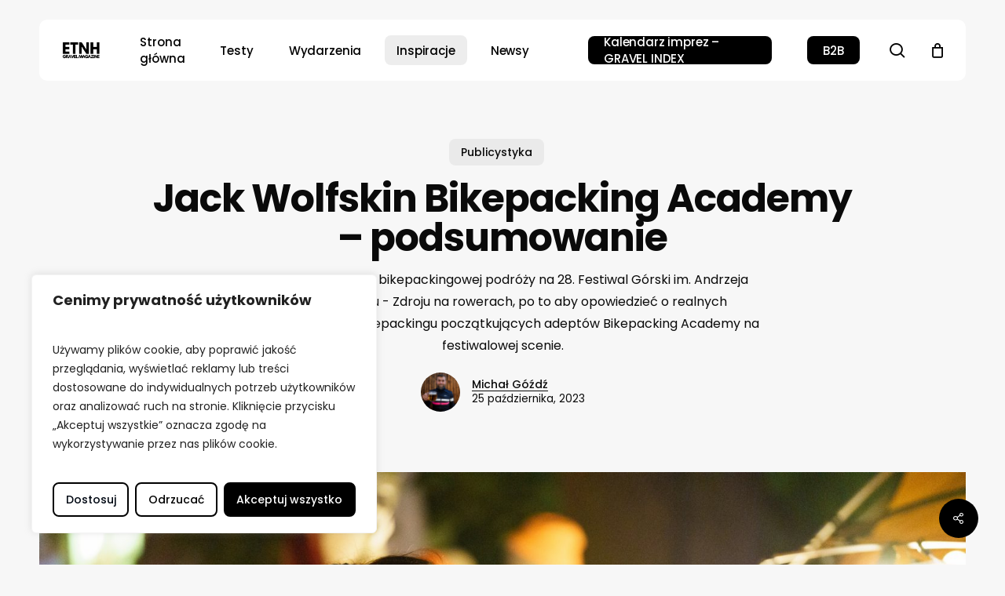

--- FILE ---
content_type: text/html; charset=UTF-8
request_url: https://etnh.cc/jack-wolfskin-bikepacking-academy-podsumowanie/
body_size: 46243
content:
<!doctype html>
<html lang="pl-PL" class="no-js">
<head>
	<meta charset="UTF-8">
	<meta name="viewport" content="width=device-width, initial-scale=1, maximum-scale=5" /><meta name='robots' content='index, follow, max-image-preview:large, max-snippet:-1, max-video-preview:-1' />

	<!-- This site is optimized with the Yoast SEO Premium plugin v19.5 (Yoast SEO v26.7) - https://yoast.com/wordpress/plugins/seo/ -->
	<title>Jack Wolfskin Bikepacking Academy - podsumowanie - ETNH.CC</title>
	<meta name="description" content="Wyjątkowa historia bikepackingowej podróży na 28. Festiwal Górski im. Andrzeja Zawady w Lądku - Zdroju na rowerach, po to aby opowiedzieć o realnych doświadczeniach bikepackingu początkujących adeptów Bikepacking Academy na festiwalowej scenie." />
	<link rel="canonical" href="https://etnh.cc/jack-wolfskin-bikepacking-academy-podsumowanie/" />
	<meta property="og:locale" content="pl_PL" />
	<meta property="og:type" content="article" />
	<meta property="og:title" content="Jack Wolfskin Bikepacking Academy - podsumowanie" />
	<meta property="og:description" content="Wyjątkowa historia bikepackingowej podróży na 28. Festiwal Górski im. Andrzeja Zawady w Lądku - Zdroju na rowerach, po to aby opowiedzieć o realnych doświadczeniach bikepackingu początkujących adeptów Bikepacking Academy na festiwalowej scenie." />
	<meta property="og:url" content="https://etnh.cc/jack-wolfskin-bikepacking-academy-podsumowanie/" />
	<meta property="og:site_name" content="ETNH.CC" />
	<meta property="article:publisher" content="https://www.facebook.com/etnh.cc/" />
	<meta property="article:author" content="www.facebook.com/etnh.cc" />
	<meta property="article:published_time" content="2023-10-25T06:01:26+00:00" />
	<meta property="article:modified_time" content="2023-10-25T06:02:23+00:00" />
	<meta property="og:image" content="https://etnh.cc/wp-content/uploads/2023/10/DSC09627-scaled.jpeg" />
	<meta property="og:image:width" content="2560" />
	<meta property="og:image:height" content="1708" />
	<meta property="og:image:type" content="image/jpeg" />
	<meta name="author" content="Michał Góźdź" />
	<meta name="twitter:card" content="summary_large_image" />
	<meta name="twitter:label1" content="Napisane przez" />
	<meta name="twitter:data1" content="Michał Góźdź" />
	<meta name="twitter:label2" content="Szacowany czas czytania" />
	<meta name="twitter:data2" content="14 minut" />
	<script type="application/ld+json" class="yoast-schema-graph">{"@context":"https://schema.org","@graph":[{"@type":"Article","@id":"https://etnh.cc/jack-wolfskin-bikepacking-academy-podsumowanie/#article","isPartOf":{"@id":"https://etnh.cc/jack-wolfskin-bikepacking-academy-podsumowanie/"},"author":{"name":"Michał Góźdź","@id":"https://etnh.cc/#/schema/person/04b9a3a4afa161136a078ecce71ef6bf"},"headline":"Jack Wolfskin Bikepacking Academy &#8211; podsumowanie","datePublished":"2023-10-25T06:01:26+00:00","dateModified":"2023-10-25T06:02:23+00:00","mainEntityOfPage":{"@id":"https://etnh.cc/jack-wolfskin-bikepacking-academy-podsumowanie/"},"wordCount":1044,"commentCount":0,"publisher":{"@id":"https://etnh.cc/#organization"},"image":{"@id":"https://etnh.cc/jack-wolfskin-bikepacking-academy-podsumowanie/#primaryimage"},"thumbnailUrl":"https://etnh.cc/wp-content/uploads/2023/10/DSC09627-scaled.jpeg","articleSection":["Publicystyka","Reportaże"],"inLanguage":"pl-PL","potentialAction":[{"@type":"CommentAction","name":"Comment","target":["https://etnh.cc/jack-wolfskin-bikepacking-academy-podsumowanie/#respond"]}]},{"@type":"WebPage","@id":"https://etnh.cc/jack-wolfskin-bikepacking-academy-podsumowanie/","url":"https://etnh.cc/jack-wolfskin-bikepacking-academy-podsumowanie/","name":"Jack Wolfskin Bikepacking Academy - podsumowanie - ETNH.CC","isPartOf":{"@id":"https://etnh.cc/#website"},"primaryImageOfPage":{"@id":"https://etnh.cc/jack-wolfskin-bikepacking-academy-podsumowanie/#primaryimage"},"image":{"@id":"https://etnh.cc/jack-wolfskin-bikepacking-academy-podsumowanie/#primaryimage"},"thumbnailUrl":"https://etnh.cc/wp-content/uploads/2023/10/DSC09627-scaled.jpeg","datePublished":"2023-10-25T06:01:26+00:00","dateModified":"2023-10-25T06:02:23+00:00","description":"Wyjątkowa historia bikepackingowej podróży na 28. Festiwal Górski im. Andrzeja Zawady w Lądku - Zdroju na rowerach, po to aby opowiedzieć o realnych doświadczeniach bikepackingu początkujących adeptów Bikepacking Academy na festiwalowej scenie.","inLanguage":"pl-PL","potentialAction":[{"@type":"ReadAction","target":["https://etnh.cc/jack-wolfskin-bikepacking-academy-podsumowanie/"]}]},{"@type":"ImageObject","inLanguage":"pl-PL","@id":"https://etnh.cc/jack-wolfskin-bikepacking-academy-podsumowanie/#primaryimage","url":"https://etnh.cc/wp-content/uploads/2023/10/DSC09627-scaled.jpeg","contentUrl":"https://etnh.cc/wp-content/uploads/2023/10/DSC09627-scaled.jpeg","width":2560,"height":1708},{"@type":"WebSite","@id":"https://etnh.cc/#website","url":"https://etnh.cc/","name":"ETNH.CC","description":"ETNH Gravel Magazine","publisher":{"@id":"https://etnh.cc/#organization"},"potentialAction":[{"@type":"SearchAction","target":{"@type":"EntryPoint","urlTemplate":"https://etnh.cc/?s={search_term_string}"},"query-input":{"@type":"PropertyValueSpecification","valueRequired":true,"valueName":"search_term_string"}}],"inLanguage":"pl-PL"},{"@type":"Organization","@id":"https://etnh.cc/#organization","name":"ETNH.CC","url":"https://etnh.cc/","logo":{"@type":"ImageObject","inLanguage":"pl-PL","@id":"https://etnh.cc/#/schema/logo/image/","url":"https://etnh.cc/wp-content/uploads/2023/03/ETNH-LOGO.png","contentUrl":"https://etnh.cc/wp-content/uploads/2023/03/ETNH-LOGO.png","width":3780,"height":3780,"caption":"ETNH.CC"},"image":{"@id":"https://etnh.cc/#/schema/logo/image/"},"sameAs":["https://www.facebook.com/etnh.cc/"]},{"@type":"Person","@id":"https://etnh.cc/#/schema/person/04b9a3a4afa161136a078ecce71ef6bf","name":"Michał Góźdź","image":{"@type":"ImageObject","inLanguage":"pl-PL","@id":"https://etnh.cc/#/schema/person/image/","url":"https://secure.gravatar.com/avatar/a5376406160a09d7ebe63aca358ed71d3fd38b45dc1e384ec759c05d11a8ce10?s=96&d=mm&r=g","contentUrl":"https://secure.gravatar.com/avatar/a5376406160a09d7ebe63aca358ed71d3fd38b45dc1e384ec759c05d11a8ce10?s=96&d=mm&r=g","caption":"Michał Góźdź"},"description":"Redaktor naczelny Magazynu ETNH. Brzmi poważnie! Od 20 lat inspiruje do podróżowania po górach. Inicjator polskiej sceny enduro, obecnie pasjonat graveli, wyścigów ultra i bikepackingu. Stale trzymający rękę na pulsie aktualnych trendów.","sameAs":["http://etnh.cc","www.facebook.com/etnh.cc","www.instagram.com/etnh.cc"],"url":"https://etnh.cc/author/michal-gozdz/"}]}</script>
	<!-- / Yoast SEO Premium plugin. -->


<link rel='dns-prefetch' href='//cdn.jsdelivr.net' />
<link rel='dns-prefetch' href='//www.google.com' />
<link rel='dns-prefetch' href='//fonts.googleapis.com' />
<link rel="alternate" type="application/rss+xml" title="ETNH.CC &raquo; Kanał z wpisami" href="https://etnh.cc/feed/" />
<link rel="alternate" type="application/rss+xml" title="ETNH.CC &raquo; Kanał z komentarzami" href="https://etnh.cc/comments/feed/" />
<link rel="alternate" type="application/rss+xml" title="ETNH.CC &raquo; Jack Wolfskin Bikepacking Academy &#8211; podsumowanie Kanał z komentarzami" href="https://etnh.cc/jack-wolfskin-bikepacking-academy-podsumowanie/feed/" />
<link rel="alternate" title="oEmbed (JSON)" type="application/json+oembed" href="https://etnh.cc/wp-json/oembed/1.0/embed?url=https%3A%2F%2Fetnh.cc%2Fjack-wolfskin-bikepacking-academy-podsumowanie%2F" />
<link rel="alternate" title="oEmbed (XML)" type="text/xml+oembed" href="https://etnh.cc/wp-json/oembed/1.0/embed?url=https%3A%2F%2Fetnh.cc%2Fjack-wolfskin-bikepacking-academy-podsumowanie%2F&#038;format=xml" />
<link rel="preload" href="https://etnh.cc/wp-content/themes/salient/css/fonts/icomoon.woff?v=1.6" as="font" type="font/woff" crossorigin="anonymous"><style id='wp-img-auto-sizes-contain-inline-css' type='text/css'>
img:is([sizes=auto i],[sizes^="auto," i]){contain-intrinsic-size:3000px 1500px}
/*# sourceURL=wp-img-auto-sizes-contain-inline-css */
</style>

<link rel='stylesheet' id='wp-block-library-css' href='https://etnh.cc/wp-includes/css/dist/block-library/style.min.css?ver=6.9' type='text/css' media='all' />
<style id='global-styles-inline-css' type='text/css'>
:root{--wp--preset--aspect-ratio--square: 1;--wp--preset--aspect-ratio--4-3: 4/3;--wp--preset--aspect-ratio--3-4: 3/4;--wp--preset--aspect-ratio--3-2: 3/2;--wp--preset--aspect-ratio--2-3: 2/3;--wp--preset--aspect-ratio--16-9: 16/9;--wp--preset--aspect-ratio--9-16: 9/16;--wp--preset--color--black: #000000;--wp--preset--color--cyan-bluish-gray: #abb8c3;--wp--preset--color--white: #ffffff;--wp--preset--color--pale-pink: #f78da7;--wp--preset--color--vivid-red: #cf2e2e;--wp--preset--color--luminous-vivid-orange: #ff6900;--wp--preset--color--luminous-vivid-amber: #fcb900;--wp--preset--color--light-green-cyan: #7bdcb5;--wp--preset--color--vivid-green-cyan: #00d084;--wp--preset--color--pale-cyan-blue: #8ed1fc;--wp--preset--color--vivid-cyan-blue: #0693e3;--wp--preset--color--vivid-purple: #9b51e0;--wp--preset--gradient--vivid-cyan-blue-to-vivid-purple: linear-gradient(135deg,rgb(6,147,227) 0%,rgb(155,81,224) 100%);--wp--preset--gradient--light-green-cyan-to-vivid-green-cyan: linear-gradient(135deg,rgb(122,220,180) 0%,rgb(0,208,130) 100%);--wp--preset--gradient--luminous-vivid-amber-to-luminous-vivid-orange: linear-gradient(135deg,rgb(252,185,0) 0%,rgb(255,105,0) 100%);--wp--preset--gradient--luminous-vivid-orange-to-vivid-red: linear-gradient(135deg,rgb(255,105,0) 0%,rgb(207,46,46) 100%);--wp--preset--gradient--very-light-gray-to-cyan-bluish-gray: linear-gradient(135deg,rgb(238,238,238) 0%,rgb(169,184,195) 100%);--wp--preset--gradient--cool-to-warm-spectrum: linear-gradient(135deg,rgb(74,234,220) 0%,rgb(151,120,209) 20%,rgb(207,42,186) 40%,rgb(238,44,130) 60%,rgb(251,105,98) 80%,rgb(254,248,76) 100%);--wp--preset--gradient--blush-light-purple: linear-gradient(135deg,rgb(255,206,236) 0%,rgb(152,150,240) 100%);--wp--preset--gradient--blush-bordeaux: linear-gradient(135deg,rgb(254,205,165) 0%,rgb(254,45,45) 50%,rgb(107,0,62) 100%);--wp--preset--gradient--luminous-dusk: linear-gradient(135deg,rgb(255,203,112) 0%,rgb(199,81,192) 50%,rgb(65,88,208) 100%);--wp--preset--gradient--pale-ocean: linear-gradient(135deg,rgb(255,245,203) 0%,rgb(182,227,212) 50%,rgb(51,167,181) 100%);--wp--preset--gradient--electric-grass: linear-gradient(135deg,rgb(202,248,128) 0%,rgb(113,206,126) 100%);--wp--preset--gradient--midnight: linear-gradient(135deg,rgb(2,3,129) 0%,rgb(40,116,252) 100%);--wp--preset--font-size--small: 13px;--wp--preset--font-size--medium: 20px;--wp--preset--font-size--large: 36px;--wp--preset--font-size--x-large: 42px;--wp--preset--font-family--inter: "Inter", sans-serif;--wp--preset--font-family--cardo: Cardo;--wp--preset--spacing--20: 0.44rem;--wp--preset--spacing--30: 0.67rem;--wp--preset--spacing--40: 1rem;--wp--preset--spacing--50: 1.5rem;--wp--preset--spacing--60: 2.25rem;--wp--preset--spacing--70: 3.38rem;--wp--preset--spacing--80: 5.06rem;--wp--preset--shadow--natural: 6px 6px 9px rgba(0, 0, 0, 0.2);--wp--preset--shadow--deep: 12px 12px 50px rgba(0, 0, 0, 0.4);--wp--preset--shadow--sharp: 6px 6px 0px rgba(0, 0, 0, 0.2);--wp--preset--shadow--outlined: 6px 6px 0px -3px rgb(255, 255, 255), 6px 6px rgb(0, 0, 0);--wp--preset--shadow--crisp: 6px 6px 0px rgb(0, 0, 0);}:root { --wp--style--global--content-size: 1300px;--wp--style--global--wide-size: 1300px; }:where(body) { margin: 0; }.wp-site-blocks > .alignleft { float: left; margin-right: 2em; }.wp-site-blocks > .alignright { float: right; margin-left: 2em; }.wp-site-blocks > .aligncenter { justify-content: center; margin-left: auto; margin-right: auto; }:where(.is-layout-flex){gap: 0.5em;}:where(.is-layout-grid){gap: 0.5em;}.is-layout-flow > .alignleft{float: left;margin-inline-start: 0;margin-inline-end: 2em;}.is-layout-flow > .alignright{float: right;margin-inline-start: 2em;margin-inline-end: 0;}.is-layout-flow > .aligncenter{margin-left: auto !important;margin-right: auto !important;}.is-layout-constrained > .alignleft{float: left;margin-inline-start: 0;margin-inline-end: 2em;}.is-layout-constrained > .alignright{float: right;margin-inline-start: 2em;margin-inline-end: 0;}.is-layout-constrained > .aligncenter{margin-left: auto !important;margin-right: auto !important;}.is-layout-constrained > :where(:not(.alignleft):not(.alignright):not(.alignfull)){max-width: var(--wp--style--global--content-size);margin-left: auto !important;margin-right: auto !important;}.is-layout-constrained > .alignwide{max-width: var(--wp--style--global--wide-size);}body .is-layout-flex{display: flex;}.is-layout-flex{flex-wrap: wrap;align-items: center;}.is-layout-flex > :is(*, div){margin: 0;}body .is-layout-grid{display: grid;}.is-layout-grid > :is(*, div){margin: 0;}body{padding-top: 0px;padding-right: 0px;padding-bottom: 0px;padding-left: 0px;}:root :where(.wp-element-button, .wp-block-button__link){background-color: #32373c;border-width: 0;color: #fff;font-family: inherit;font-size: inherit;font-style: inherit;font-weight: inherit;letter-spacing: inherit;line-height: inherit;padding-top: calc(0.667em + 2px);padding-right: calc(1.333em + 2px);padding-bottom: calc(0.667em + 2px);padding-left: calc(1.333em + 2px);text-decoration: none;text-transform: inherit;}.has-black-color{color: var(--wp--preset--color--black) !important;}.has-cyan-bluish-gray-color{color: var(--wp--preset--color--cyan-bluish-gray) !important;}.has-white-color{color: var(--wp--preset--color--white) !important;}.has-pale-pink-color{color: var(--wp--preset--color--pale-pink) !important;}.has-vivid-red-color{color: var(--wp--preset--color--vivid-red) !important;}.has-luminous-vivid-orange-color{color: var(--wp--preset--color--luminous-vivid-orange) !important;}.has-luminous-vivid-amber-color{color: var(--wp--preset--color--luminous-vivid-amber) !important;}.has-light-green-cyan-color{color: var(--wp--preset--color--light-green-cyan) !important;}.has-vivid-green-cyan-color{color: var(--wp--preset--color--vivid-green-cyan) !important;}.has-pale-cyan-blue-color{color: var(--wp--preset--color--pale-cyan-blue) !important;}.has-vivid-cyan-blue-color{color: var(--wp--preset--color--vivid-cyan-blue) !important;}.has-vivid-purple-color{color: var(--wp--preset--color--vivid-purple) !important;}.has-black-background-color{background-color: var(--wp--preset--color--black) !important;}.has-cyan-bluish-gray-background-color{background-color: var(--wp--preset--color--cyan-bluish-gray) !important;}.has-white-background-color{background-color: var(--wp--preset--color--white) !important;}.has-pale-pink-background-color{background-color: var(--wp--preset--color--pale-pink) !important;}.has-vivid-red-background-color{background-color: var(--wp--preset--color--vivid-red) !important;}.has-luminous-vivid-orange-background-color{background-color: var(--wp--preset--color--luminous-vivid-orange) !important;}.has-luminous-vivid-amber-background-color{background-color: var(--wp--preset--color--luminous-vivid-amber) !important;}.has-light-green-cyan-background-color{background-color: var(--wp--preset--color--light-green-cyan) !important;}.has-vivid-green-cyan-background-color{background-color: var(--wp--preset--color--vivid-green-cyan) !important;}.has-pale-cyan-blue-background-color{background-color: var(--wp--preset--color--pale-cyan-blue) !important;}.has-vivid-cyan-blue-background-color{background-color: var(--wp--preset--color--vivid-cyan-blue) !important;}.has-vivid-purple-background-color{background-color: var(--wp--preset--color--vivid-purple) !important;}.has-black-border-color{border-color: var(--wp--preset--color--black) !important;}.has-cyan-bluish-gray-border-color{border-color: var(--wp--preset--color--cyan-bluish-gray) !important;}.has-white-border-color{border-color: var(--wp--preset--color--white) !important;}.has-pale-pink-border-color{border-color: var(--wp--preset--color--pale-pink) !important;}.has-vivid-red-border-color{border-color: var(--wp--preset--color--vivid-red) !important;}.has-luminous-vivid-orange-border-color{border-color: var(--wp--preset--color--luminous-vivid-orange) !important;}.has-luminous-vivid-amber-border-color{border-color: var(--wp--preset--color--luminous-vivid-amber) !important;}.has-light-green-cyan-border-color{border-color: var(--wp--preset--color--light-green-cyan) !important;}.has-vivid-green-cyan-border-color{border-color: var(--wp--preset--color--vivid-green-cyan) !important;}.has-pale-cyan-blue-border-color{border-color: var(--wp--preset--color--pale-cyan-blue) !important;}.has-vivid-cyan-blue-border-color{border-color: var(--wp--preset--color--vivid-cyan-blue) !important;}.has-vivid-purple-border-color{border-color: var(--wp--preset--color--vivid-purple) !important;}.has-vivid-cyan-blue-to-vivid-purple-gradient-background{background: var(--wp--preset--gradient--vivid-cyan-blue-to-vivid-purple) !important;}.has-light-green-cyan-to-vivid-green-cyan-gradient-background{background: var(--wp--preset--gradient--light-green-cyan-to-vivid-green-cyan) !important;}.has-luminous-vivid-amber-to-luminous-vivid-orange-gradient-background{background: var(--wp--preset--gradient--luminous-vivid-amber-to-luminous-vivid-orange) !important;}.has-luminous-vivid-orange-to-vivid-red-gradient-background{background: var(--wp--preset--gradient--luminous-vivid-orange-to-vivid-red) !important;}.has-very-light-gray-to-cyan-bluish-gray-gradient-background{background: var(--wp--preset--gradient--very-light-gray-to-cyan-bluish-gray) !important;}.has-cool-to-warm-spectrum-gradient-background{background: var(--wp--preset--gradient--cool-to-warm-spectrum) !important;}.has-blush-light-purple-gradient-background{background: var(--wp--preset--gradient--blush-light-purple) !important;}.has-blush-bordeaux-gradient-background{background: var(--wp--preset--gradient--blush-bordeaux) !important;}.has-luminous-dusk-gradient-background{background: var(--wp--preset--gradient--luminous-dusk) !important;}.has-pale-ocean-gradient-background{background: var(--wp--preset--gradient--pale-ocean) !important;}.has-electric-grass-gradient-background{background: var(--wp--preset--gradient--electric-grass) !important;}.has-midnight-gradient-background{background: var(--wp--preset--gradient--midnight) !important;}.has-small-font-size{font-size: var(--wp--preset--font-size--small) !important;}.has-medium-font-size{font-size: var(--wp--preset--font-size--medium) !important;}.has-large-font-size{font-size: var(--wp--preset--font-size--large) !important;}.has-x-large-font-size{font-size: var(--wp--preset--font-size--x-large) !important;}.has-inter-font-family{font-family: var(--wp--preset--font-family--inter) !important;}.has-cardo-font-family{font-family: var(--wp--preset--font-family--cardo) !important;}
:where(.wp-block-post-template.is-layout-flex){gap: 1.25em;}:where(.wp-block-post-template.is-layout-grid){gap: 1.25em;}
:where(.wp-block-term-template.is-layout-flex){gap: 1.25em;}:where(.wp-block-term-template.is-layout-grid){gap: 1.25em;}
:where(.wp-block-columns.is-layout-flex){gap: 2em;}:where(.wp-block-columns.is-layout-grid){gap: 2em;}
:root :where(.wp-block-pullquote){font-size: 1.5em;line-height: 1.6;}
/*# sourceURL=global-styles-inline-css */
</style>
<link rel='stylesheet' id='contact-form-7-css' href='https://etnh.cc/wp-content/plugins/contact-form-7/includes/css/styles.css?ver=6.1.4' type='text/css' media='all' />
<link rel='stylesheet' id='etnh-events-style-css' href='https://etnh.cc/wp-content/plugins/etnh-events/assets/css/style.css?ver=1.5.9' type='text/css' media='all' />
<link rel='stylesheet' id='baguettebox-css-css' href='https://etnh.cc/wp-content/plugins/gallery-block-lightbox/dist/baguetteBox.min.css?ver=1.12.0' type='text/css' media='all' />
<link rel='stylesheet' id='pay_by_paynow_pl_styles-css' href='https://etnh.cc/wp-content/plugins/pay-by-paynow-pl/assets/css/front.css?ver=2.5.10' type='text/css' media='all' />
<link rel='stylesheet' id='salient-social-css' href='https://etnh.cc/wp-content/plugins/salient-social/css/style.css?ver=1.2.5' type='text/css' media='all' />
<style id='salient-social-inline-css' type='text/css'>

  .sharing-default-minimal .nectar-love.loved,
  body .nectar-social[data-color-override="override"].fixed > a:before, 
  body .nectar-social[data-color-override="override"].fixed .nectar-social-inner a,
  .sharing-default-minimal .nectar-social[data-color-override="override"] .nectar-social-inner a:hover,
  .nectar-social.vertical[data-color-override="override"] .nectar-social-inner a:hover {
    background-color: #000000;
  }
  .nectar-social.hover .nectar-love.loved,
  .nectar-social.hover > .nectar-love-button a:hover,
  .nectar-social[data-color-override="override"].hover > div a:hover,
  #single-below-header .nectar-social[data-color-override="override"].hover > div a:hover,
  .nectar-social[data-color-override="override"].hover .share-btn:hover,
  .sharing-default-minimal .nectar-social[data-color-override="override"] .nectar-social-inner a {
    border-color: #000000;
  }
  #single-below-header .nectar-social.hover .nectar-love.loved i,
  #single-below-header .nectar-social.hover[data-color-override="override"] a:hover,
  #single-below-header .nectar-social.hover[data-color-override="override"] a:hover i,
  #single-below-header .nectar-social.hover .nectar-love-button a:hover i,
  .nectar-love:hover i,
  .hover .nectar-love:hover .total_loves,
  .nectar-love.loved i,
  .nectar-social.hover .nectar-love.loved .total_loves,
  .nectar-social.hover .share-btn:hover, 
  .nectar-social[data-color-override="override"].hover .nectar-social-inner a:hover,
  .nectar-social[data-color-override="override"].hover > div:hover span,
  .sharing-default-minimal .nectar-social[data-color-override="override"] .nectar-social-inner a:not(:hover) i,
  .sharing-default-minimal .nectar-social[data-color-override="override"] .nectar-social-inner a:not(:hover) {
    color: #000000;
  }
/*# sourceURL=salient-social-inline-css */
</style>
<link rel='stylesheet' id='woocommerce-layout-css' href='https://etnh.cc/wp-content/plugins/woocommerce/assets/css/woocommerce-layout.css?ver=10.4.3' type='text/css' media='all' />
<link rel='stylesheet' id='woocommerce-smallscreen-css' href='https://etnh.cc/wp-content/plugins/woocommerce/assets/css/woocommerce-smallscreen.css?ver=10.4.3' type='text/css' media='only screen and (max-width: 768px)' />
<link rel='stylesheet' id='woocommerce-general-css' href='https://etnh.cc/wp-content/plugins/woocommerce/assets/css/woocommerce.css?ver=10.4.3' type='text/css' media='all' />
<style id='woocommerce-inline-inline-css' type='text/css'>
.woocommerce form .form-row .required { visibility: visible; }
/*# sourceURL=woocommerce-inline-inline-css */
</style>
<link rel='stylesheet' id='salient-grid-system-css' href='https://etnh.cc/wp-content/themes/salient/css/build/grid-system.css?ver=17.1.0' type='text/css' media='all' />
<link rel='stylesheet' id='main-styles-css' href='https://etnh.cc/wp-content/themes/salient/css/build/style.css?ver=17.1.0' type='text/css' media='all' />
<style id='main-styles-inline-css' type='text/css'>
@media only screen and (max-width:999px){#ajax-content-wrap .top-level .nectar-post-grid[data-animation*="fade"] .nectar-post-grid-item,#ajax-content-wrap .top-level .nectar-post-grid[data-animation="zoom-out-reveal"] .nectar-post-grid-item *:not(.content):not(.bg-overlay),#ajax-content-wrap .top-level .nectar-post-grid[data-animation="zoom-out-reveal"] .nectar-post-grid-item *:before{transform:none;opacity:1;clip-path:none;}#ajax-content-wrap .top-level .nectar-post-grid[data-animation="zoom-out-reveal"] .nectar-post-grid-item .nectar-el-parallax-scroll .nectar-post-grid-item-bg-wrap-inner{transform:scale(1.275);}}.wpb_row.vc_row.top-level .nectar-video-bg{opacity:1;height:100%;width:100%;object-fit:cover;object-position:center center;}body.using-mobile-browser .wpb_row.vc_row.top-level .nectar-video-wrap{left:0;}body.using-mobile-browser .wpb_row.vc_row.top-level.full-width-section .nectar-video-wrap:not(.column-video){left:50%;}body.using-mobile-browser #nectar_fullscreen_rows[data-mobile-disable="off"] .wpb_row.vc_row.top-level.full-width-section .nectar-video-wrap:not(.column-video){left:0;}.wpb_row.vc_row.top-level .nectar-video-wrap{opacity:1;width:100%;}body .wpb_row.parallax_section.top-level > .nectar-video-wrap video:not(.translate){opacity:1;}.top-level .portfolio-items[data-loading=lazy-load] .col .inner-wrap.animated .top-level-image{opacity:1;}.wpb_row.vc_row.top-level .column-image-bg-wrap[data-n-parallax-bg="true"] .column-image-bg,.wpb_row.vc_row.top-level + .wpb_row .column-image-bg-wrap[data-n-parallax-bg="true"] .column-image-bg,#portfolio-extra > .wpb_row.vc_row.parallax_section:first-child .row-bg{transform:none!important;height:100%!important;opacity:1;}#portfolio-extra > .wpb_row.vc_row.parallax_section .row-bg{background-attachment:scroll;}.scroll-down-wrap.hidden{transform:none;opacity:1;}#ajax-loading-screen[data-disable-mobile="0"]{display:none!important;}body[data-slide-out-widget-area-style="slide-out-from-right"].material .slide_out_area_close.hide_until_rendered{opacity:0;}
/*# sourceURL=main-styles-inline-css */
</style>
<link rel='stylesheet' id='nectar-header-layout-left-aligned-css' href='https://etnh.cc/wp-content/themes/salient/css/build/header/header-layout-menu-left-aligned.css?ver=17.1.0' type='text/css' media='all' />
<link rel='stylesheet' id='nectar-single-styles-css' href='https://etnh.cc/wp-content/themes/salient/css/build/single.css?ver=17.1.0' type='text/css' media='all' />
<link rel='stylesheet' id='nectar-element-post-grid-css' href='https://etnh.cc/wp-content/themes/salient/css/build/elements/element-post-grid.css?ver=17.1.0' type='text/css' media='all' />
<style id='nectar-element-post-grid-inline-css' type='text/css'>

            .nectar-post-grid[data-grid-item-height="40vh"] .nectar-post-grid-item {
              min-height: 40vh;
            }
              .nectar-post-grid[data-grid-item-height="40vh"][data-masonry="yes"] {
                grid-auto-rows: minmax(40vh, auto);
              }
            
          .nectar-post-grid[data-border-radius="10px"][data-text-layout="all_bottom_left_shadow"] .nectar-post-grid-item:before,
          .nectar-post-grid-wrap:not([data-style="content_under_image"]) .nectar-post-grid[data-border-radius="10px"] .nectar-post-grid-item .inner,
          .nectar-post-grid[data-border-radius="10px"] .bg-overlay,
          .nectar-post-grid[data-border-radius="10px"][data-shadow-hover="yes"] .nectar-post-grid-item:after,
          .nectar-post-grid[data-border-radius="10px"] .nectar-post-grid-item-bg,
          .nectar-post-grid[data-border-radius="10px"] .nectar-post-grid-item-bg-wrap,
          [data-style="mouse_follow_image"] .nectar-post-grid[data-border-radius="10px"] .nectar-post-grid-item-bg-wrap-inner,
          .nectar-post-grid[data-border-radius="10px"][data-text-layout="all_bottom_left_shadow"] .nectar-post-grid-item div.inner:before {
            border-radius: 10px;
          }
          .nectar-post-grid[data-border-radius="10px"] .nectar-post-grid-item-bg,
          .nectar-post-grid[data-border-radius="10px"] .nectar-post-grid-item-bg-wrap {
            overflow: hidden; 
          }
          .nectar-post-grid[data-border-radius="10px"] .nectar-post-grid-item-bg-wrap {
            transform: translateZ(0);
          }
          .nectar-post-grid .meta-category .style-button {
            padding: 0.5em 1em;
            line-height: 1!important;
            background-color: var(--nectar-accent-color);
          }
          #ajax-content-wrap .nectar-post-grid .meta-category .style-button,
          body .nectar-post-grid .meta-category .style-button {
            color: #fff;
          }
          .nectar-post-grid .meta-category .style-button:before {
            display: none;
          }
        @media only screen and (max-width: 690px) {
          .vc_col-xs-4 .nectar-post-grid .nectar-post-grid-item .meta-excerpt,
          .vc_col-xs-6 .nectar-post-grid .nectar-post-grid-item .meta-excerpt {
            font-size: 12px;
          }
          .nectar-post-grid .nectar-post-grid-item .content .post-heading,
          .nectar-post-grid-wrap:not([data-style=content_overlaid]) .nectar-post-grid-item .content .meta-excerpt {
            max-width: 100%;
          }
        }
        .nectar-post-grid-wrap.additional-meta-size-small .nectar-post-grid-item__meta-wrap {
            font-size: 0.8em;
          }#ajax-content-wrap .nectar-post-grid[data-columns="1"] > .nectar-post-grid-item:nth-child(1) {
             margin-top: 0;
          }
          #ajax-content-wrap .nectar-post-grid[data-columns="1"] > .nectar-post-grid-item:last-child {
            margin-bottom: 0;
         }
            .nectar-post-grid[data-grid-spacing="5px"] {
              margin-left: -5px;
              margin-right: -5px;
            }
            
            .wpb_row.full-width-content .vc_col-sm-12 .nectar-post-grid[data-grid-spacing="5px"] {
              margin: 5px;
            }

            @media only screen and (min-width: 1000px) {
              body[data-body-border="1"] .wpb_row.full-width-content .vc_col-sm-12 .nectar-post-grid[data-grid-spacing="5px"]{
                margin: 5px -4px;
              }
            }

            .nectar-post-grid[data-grid-spacing="5px"] .nectar-post-grid-item {
              margin: 5px;
            }
            .nectar-post-grid[data-columns="4"][data-grid-spacing="5px"] .nectar-post-grid-item {
              width: calc(25% - 10px);
            }
            .nectar-post-grid[data-columns="3"][data-grid-spacing="5px"] .nectar-post-grid-item {
              width: calc(33.32% - 10px);
            }
            .nectar-post-grid[data-columns="2"][data-grid-spacing="5px"] .nectar-post-grid-item {
              width: calc(50% - 10px);
            }
            
            @media only screen and (max-width: 999px) and (min-width: 691px) {

              body .nectar-post-grid[data-columns][data-grid-spacing="5px"]:not([data-columns="1"]):not([data-masonry="yes"]) .nectar-post-grid-item {
                width: calc(50% - 10px);
              }
            
            }.nectar-post-grid-item .meta-author,
          .nectar-post-grid-item .meta-author-inner,
          .nectar-post-grid-item .meta-author a {
            display: flex;
            align-items: center;
          }
          .nectar-post-grid-item .meta-author img {
            border-radius: 40px;
            width: 24px;
            height: 24px;
            margin-bottom: 0;
            margin-right: 8px;
          }
          .nectar-post-grid-item .post-heading-wrap .meta-author {
            margin-top: 10px;
          }
          .nectar-post-grid-item .post-heading-wrap .meta-author span {
            transition: none;
          }
          .nectar-post-grid-item .post-heading-wrap .meta-author .meta-author-name {
            transition: color 0.45s cubic-bezier(.15,.75,.5,1) 0s;
          }
          [data-style="vertical_list"] .nectar-post-grid-item__meta-wrap:empty {
            display: none;
          }
          
              @media only screen and (min-width: 691px) {

                #ajax-content-wrap .nectar-post-grid[data-columns="3"].layout-vert_staggered {
                  grid-auto-flow: dense;
                }
               
                #ajax-content-wrap .nectar-post-grid[data-columns="3"].layout-vert_staggered > div {
                  grid-column-end: span 1;

                }
                #ajax-content-wrap .nectar-post-grid[data-columns="3"].layout-vert_staggered > div:nth-child(6n + 1) {
                  grid-column-end: span 2;
                  grid-row-end: span 2;
                }
              }
              @media only screen and (min-width: 1000px) {
                #ajax-content-wrap .nectar-post-grid[data-columns="3"].layout-vert_staggered > div:nth-child(6n + 5) {
                  grid-column-end: span 2;
                  grid-row-end: span 2;
                }
              }

                  @media only screen and (min-width: 1000px) {


                    .nectar-post-grid[data-columns="3"].layout-vert_staggered > div:nth-child(6n + 5) .nectar-post-grid-item-bg-wrap {
                      flex: 1;
                    }

                    .nectar-post-grid[data-columns="3"].layout-vert_staggered > div:nth-child(6n + 5) .nectar-post-grid-item-bg {
                      height: 100%;
                    }

                    [data-columns="3"].layout-vert_staggered > div:nth-child(6n + 5) .post-heading a,
                    [data-columns="3"].layout-vert_staggered > div:nth-child(6n + 1) .post-heading a {
                      font-size: 2em;
                      line-height: 1.3em;
                    }

                    #ajax-content-wrap [data-columns="3"].layout-vert_staggered > div:nth-child(6n + 5) .meta-category,
                    #ajax-content-wrap [data-columns="3"].layout-vert_staggered > div:nth-child(6n + 1) .meta-category {
                      position: relative;
                      top: auto;
                      left: auto;
                    }

                    #ajax-content-wrap [data-columns="3"].layout-vert_staggered > div:nth-child(6n + 5) .meta-excerpt {
                      font-size: 1.3em;
                      line-height: 1.6em;
                      max-width: 75%;
                    }
  
  
                    [data-text-layout*="all_bottom_left"][data-columns="3"].layout-vert_staggered > div:nth-child(6n + 5) .content {
                      top: auto;
                      left: 0;
                      transform: none;
                      padding: 35px;
                      max-width: 85%;
                    }

                    [data-text-align="center"][data-columns="3"].layout-vert_staggered > div:nth-child(6n + 5) .content,
                    [data-text-layout="all_middle"][data-columns="3"].layout-vert_staggered > div:nth-child(6n + 5) .content {
                      top: 50%;
                      left: 50%;
                      transform: translate(-50%, -50%);
                    }
                    
                    [data-columns="3"].layout-vert_staggered:not([data-text-layout="all_bottom_left_shadow"]) > div:nth-child(6n + 5) div.inner:before {
                      position: absolute;
                      top: 0;
                      left: 0;
                      content: "";
                      display: block;
                      width: 100%;
                      height: 100%;
                      z-index: 10;
                      pointer-events: none;
                      border-radius: var(--post-grid-border-radius);
                      background: radial-gradient(circle at 0 0, rgba(0,0,0,0.75) 0, transparent 70%);
                    }

                  }

                  @media only screen and (min-width: 1000px) {
                    .top-level .nectar-post-grid[data-columns="3"].layout-vert_staggered > div:nth-child(6n + 1) .nectar-el-parallax-scroll .nectar-post-grid-item-bg-wrap-inner,
                    .top-level .nectar-post-grid[data-columns="3"].layout-vert_staggered > div:nth-child(6n + 5) .nectar-el-parallax-scroll .nectar-post-grid-item-bg-wrap-inner {
                      transform: scale(1.09);
                    }
                  }

                  .nectar-post-grid[data-columns="3"].layout-vert_staggered div.inner,
                  .nectar-post-grid[data-columns="3"].layout-vert_staggered .nectar-post-grid-item-bg-wrap-inner{
                    height: 100%;
                  }

                  .nectar-post-grid[data-columns="3"].layout-vert_staggered > div:nth-child(6n + 1) .nectar-post-grid-item-bg-wrap {
                    flex: 1;
                  }

                  .nectar-post-grid.layout-vert_staggered .nectar-post-grid-item .content .post-heading {
                    max-width: 100%;
                  }

                
                  @media only screen and (min-width: 691px) {
                    .nectar-post-grid[data-columns="3"].layout-vert_staggered > div:nth-child(6n + 1) .nectar-post-grid-item-bg {
                      height: 100%;
                    }
                  }

                  
                  @media only screen and (max-width: 999px) and (min-width: 691px) {

                    #ajax-content-wrap .nectar-post-grid[data-columns="3"].layout-vert_staggered > div:nth-child(6n + 1) .content {
                      position: relative;
                      padding-bottom: 5%;
                    }

                    #ajax-content-wrap .nectar-post-grid[data-columns="3"].layout-vert_staggered > div:nth-child(6n + 1) .nectar-post-grid-item-bg-wrap {
                      position: absolute;
                      top: 0;
                      left: 0;
                      width: 100%;
                      height: 100%;
                    }
                  }


                  #ajax-content-wrap [data-columns="3"].layout-vert_staggered > div:nth-child(6n + 1) .meta-excerpt {
                    font-size: 1.3em;
                    line-height: 1.6em;
                    max-width: 75%;
                  }


                  [data-text-layou*="all_bottom_left"][data-columns="3"].layout-vert_staggered > div:nth-child(6n + 1) .content {
                    top: auto;
                    left: 0;
                    transform: none;
                    padding: 35px;
                    max-width: 85%;
                  }
                  

                  [data-text-align="center"][data-columns="3"].layout-vert_staggered > div:nth-child(6n + 1) .content,
                  [data-text-layout="all_middle"][data-columns="3"].layout-vert_staggered > div:nth-child(6n + 1) .content {
                    top: 50%;
                    left: 50%;
                    transform: translate(-50%, -50%);
                  }
                  
                  [data-columns="3"].layout-vert_staggered:not([data-text-layout="all_bottom_left_shadow"]) > div:nth-child(6n + 1) div.inner:before {
                    position: absolute;
                    top: 0;
                    left: 0;
                    content: "";
                    display: block;
                    width: 100%;
                    height: 100%;
                    z-index: 10;
                    pointer-events: none;
                    border-radius: var(--post-grid-border-radius);
                    background: radial-gradient(circle at 0 0, rgba(0,0,0,0.75) 0, transparent 70%);
                  }

                  @media only screen and (max-width: 999px) {
                    [data-style="content_overlaid"] [data-text-layout*="left"][data-columns="3"].layout-vert_staggered > div:nth-child(6n + 1) .content {
                      padding: 35px;
                    }
                  }

                  
                
                  
                    [data-border-radius="10px"][data-columns="3"].layout-vert_staggered > div div.inner:before {
                      border-radius: 10px;
                    }
                    
                @media only screen and (min-width: 1000px) {
                  [data-style="content_overlaid"] [data-columns="3"].layout-vert_staggered > div:nth-child(6n + 5) .content {
                    position: absolute;
                    top: 0;
                    left: 0;
                    padding: 0;
                    padding-right: 30%;
                    padding-top: min( max(35px, 3.5vw), 50px);
                    padding-left: min( max(35px, 3.5vw), 50px);
                  }
                  [data-style="content_overlaid"] [data-text-layout*="all_bottom_left"][data-columns="3"].layout-vert_staggered > div:nth-child(6n + 5) .content {
                    top: auto;
                    padding-bottom: min( max(35px, 3.5vw), 50px);
                    max-width: 100%;
                  }
                  [data-style="content_overlaid"] [data-text-layout="all_middle"][data-columns="3"].layout-vert_staggered > div:nth-child(6n + 5) .content {
                    top: 50%;
                    left: 50%;
                    padding-top: 0;
                    padding-left: 10%;
                    padding-right: 10%;
                  }
                }

                [data-style="content_overlaid"] [data-columns="3"].layout-vert_staggered > div:nth-child(6n + 1) .content {
                  position: absolute;
                  top: 0;
                  left: 0;
                  padding: 0;
                  padding-right: 30%;
                  padding-top: min( max(35px, 3.5vw), 50px);
                  padding-left: min( max(35px, 3.5vw), 50px);
                }

                [data-style="content_overlaid"] [data-text-layout*="all_bottom_left"][data-columns="3"].layout-vert_staggered > div:nth-child(6n + 1) .content {
                  top: auto;
                  padding-bottom: min( max(35px, 3.5vw), 50px);
                }
                [data-style="content_overlaid"] [data-text-layout="all_middle"][data-columns="3"].layout-vert_staggered > div:nth-child(6n + 1) .content {
                  top: 50%;
                  left: 50%;
                  padding-top: 0;
                  padding-left: 10%;
                  padding-right: 10%;
                }@media only screen and (min-width: 1000px) { .nectar-post-grid.custom_font_size_1-3vw .post-heading {
            font-size: 1.3vw;
          } }@media only screen and (min-width: 1000px) {
          body #ajax-content-wrap .custom_font_size_1-3vw.font_size_min_18px.font_size_max_24px.nectar-post-grid .nectar-post-grid-item .post-heading,
          body .custom_font_size_1-3vw.font_size_min_18px.font_size_max_24px.nectar-post-grid .nectar-post-grid-item .post-heading {
            font-size: min(24px,max(18px,1.3vw));
          }
        }@media only screen and (min-width: 1000px) {
          body #ajax-content-wrap .custom_font_size_1-3vw.font_size_min_18px.font_size_max_24px.nectar-post-grid .nectar-post-grid-item .post-heading,
          body .custom_font_size_1-3vw.font_size_min_18px.font_size_max_24px.nectar-post-grid .nectar-post-grid-item .post-heading,
          body #header-outer .custom_font_size_1-3vw.font_size_min_18px.font_size_max_24px.nectar-post-grid .nectar-post-grid-item .post-heading {
            font-size: min(24px,max(18px,1.3vw));
          }
        }@media only screen and (max-width: 999px) {
          body #ajax-content-wrap .font_size_tablet_20px.font_size_min_18px.font_size_max_24px.nectar-post-grid .nectar-post-grid-item .post-heading,
          body .font_size_tablet_20px.font_size_min_18px.font_size_max_24px.nectar-post-grid .nectar-post-grid-item .post-heading {
            font-size: min(24px,max(18px,20px));
          }
        }@media only screen and (max-width: 999px) {
          body #ajax-content-wrap .container-wrap .font_size_tablet_20px.font_size_min_18px.font_size_max_24px.nectar-post-grid .nectar-post-grid-item .post-heading,
          body .container-wrap .font_size_tablet_20px.font_size_min_18px.font_size_max_24px.nectar-post-grid .nectar-post-grid-item .post-heading,
          body #header-outer .font_size_tablet_20px.font_size_min_18px.font_size_max_24px.nectar-post-grid .nectar-post-grid-item .post-heading {
            font-size: min(24px,max(18px,20px));
          }
        }#ajax-content-wrap .font_line_height_1-4.nectar-post-grid .nectar-post-grid-item .post-heading,
      body .font_line_height_1-4.nectar-post-grid .nectar-post-grid-item .post-heading  {
          line-height: 1.4;
      }
        .nectar-post-grid-item .bg-overlay[data-opacity="0.3"] { 
          opacity: 0.3; 
        }
        
        .nectar-post-grid-item:hover .bg-overlay[data-hover-opacity="0.4"] { 
          opacity: 0.4; 
        }.nectar-post-grid.text-opacity-hover-1 .nectar-post-grid-item:hover .content {
           opacity: 1;
          }.category-position-before-title.nectar-post-grid .nectar-post-grid-item .item-meta-extra {
              margin-top: 0;
            }
            .category-position-before-title .item-main > .nectar-post-grid-item__meta-wrap:not(:empty) {
              margin-top: 10px;
            }
.nectar-archive-blog-wrap {
                        display: flex;
                    }
                    .nectar-archive-blog-wrap .post-area {
                        margin-top: 0;
                    }
                    body .nectar-archive-blog-wrap #sidebar {
                        padding-left: 4%;
                        width: 33%;
                    }
                    @media only screen and (max-width: 999px) {
                        .nectar-archive-blog-wrap {
                            flex-wrap: wrap;
                            gap: 30px;
                        }

                        body .nectar-archive-blog-wrap .post-area,
                        body .nectar-archive-blog-wrap #sidebar {
                            width: 100%;
                            padding-left: 0;
                        }
                    }
                    .post-area #pagination {
                        padding-left: 0;
                        margin-top: 40px;
                    }
                    
/*# sourceURL=nectar-element-post-grid-inline-css */
</style>
<link rel='stylesheet' id='nectar-element-recent-posts-css' href='https://etnh.cc/wp-content/themes/salient/css/build/elements/element-recent-posts.css?ver=17.1.0' type='text/css' media='all' />
<link rel='stylesheet' id='nectar-cf7-css' href='https://etnh.cc/wp-content/themes/salient/css/build/third-party/cf7.css?ver=17.1.0' type='text/css' media='all' />
<link rel='stylesheet' id='nectar-wpforms-css' href='https://etnh.cc/wp-content/themes/salient/css/build/third-party/wpforms.css?ver=17.1.0' type='text/css' media='all' />
<link rel='stylesheet' id='nectar_default_font_open_sans-css' href='https://fonts.googleapis.com/css?family=Open+Sans%3A300%2C400%2C600%2C700&#038;subset=latin%2Clatin-ext&#038;display=swap' type='text/css' media='all' />
<link rel='stylesheet' id='responsive-css' href='https://etnh.cc/wp-content/themes/salient/css/build/responsive.css?ver=17.1.0' type='text/css' media='all' />
<link rel='stylesheet' id='nectar-product-style-classic-css' href='https://etnh.cc/wp-content/themes/salient/css/build/third-party/woocommerce/product-style-classic.css?ver=17.1.0' type='text/css' media='all' />
<link rel='stylesheet' id='woocommerce-css' href='https://etnh.cc/wp-content/themes/salient/css/build/woocommerce.css?ver=17.1.0' type='text/css' media='all' />
<link rel='stylesheet' id='skin-material-css' href='https://etnh.cc/wp-content/themes/salient/css/build/skin-material.css?ver=17.1.0' type='text/css' media='all' />
<link rel='stylesheet' id='salient-wp-menu-dynamic-css' href='https://etnh.cc/wp-content/uploads/salient/menu-dynamic.css?ver=64086' type='text/css' media='all' />
<link rel='stylesheet' id='newsletter-css' href='https://etnh.cc/wp-content/plugins/newsletter/style.css?ver=9.1.0' type='text/css' media='all' />
<link rel='stylesheet' id='wpdiscuz-frontend-css-css' href='https://etnh.cc/wp-content/plugins/wpdiscuz/themes/default/style.css?ver=7.6.43' type='text/css' media='all' />
<style id='wpdiscuz-frontend-css-inline-css' type='text/css'>
 #wpdcom .wpd-blog-administrator .wpd-comment-label{color:#ffffff;background-color:#00B38F;border:none}#wpdcom .wpd-blog-administrator .wpd-comment-author, #wpdcom .wpd-blog-administrator .wpd-comment-author a{color:#00B38F}#wpdcom.wpd-layout-1 .wpd-comment .wpd-blog-administrator .wpd-avatar img{border-color:#00B38F}#wpdcom.wpd-layout-2 .wpd-comment.wpd-reply .wpd-comment-wrap.wpd-blog-administrator{border-left:3px solid #00B38F}#wpdcom.wpd-layout-2 .wpd-comment .wpd-blog-administrator .wpd-avatar img{border-bottom-color:#00B38F}#wpdcom.wpd-layout-3 .wpd-blog-administrator .wpd-comment-subheader{border-top:1px dashed #00B38F}#wpdcom.wpd-layout-3 .wpd-reply .wpd-blog-administrator .wpd-comment-right{border-left:1px solid #00B38F}#wpdcom .wpd-blog-editor .wpd-comment-label{color:#ffffff;background-color:#00B38F;border:none}#wpdcom .wpd-blog-editor .wpd-comment-author, #wpdcom .wpd-blog-editor .wpd-comment-author a{color:#00B38F}#wpdcom.wpd-layout-1 .wpd-comment .wpd-blog-editor .wpd-avatar img{border-color:#00B38F}#wpdcom.wpd-layout-2 .wpd-comment.wpd-reply .wpd-comment-wrap.wpd-blog-editor{border-left:3px solid #00B38F}#wpdcom.wpd-layout-2 .wpd-comment .wpd-blog-editor .wpd-avatar img{border-bottom-color:#00B38F}#wpdcom.wpd-layout-3 .wpd-blog-editor .wpd-comment-subheader{border-top:1px dashed #00B38F}#wpdcom.wpd-layout-3 .wpd-reply .wpd-blog-editor .wpd-comment-right{border-left:1px solid #00B38F}#wpdcom .wpd-blog-author .wpd-comment-label{color:#ffffff;background-color:#00B38F;border:none}#wpdcom .wpd-blog-author .wpd-comment-author, #wpdcom .wpd-blog-author .wpd-comment-author a{color:#00B38F}#wpdcom.wpd-layout-1 .wpd-comment .wpd-blog-author .wpd-avatar img{border-color:#00B38F}#wpdcom.wpd-layout-2 .wpd-comment .wpd-blog-author .wpd-avatar img{border-bottom-color:#00B38F}#wpdcom.wpd-layout-3 .wpd-blog-author .wpd-comment-subheader{border-top:1px dashed #00B38F}#wpdcom.wpd-layout-3 .wpd-reply .wpd-blog-author .wpd-comment-right{border-left:1px solid #00B38F}#wpdcom .wpd-blog-contributor .wpd-comment-label{color:#ffffff;background-color:#00B38F;border:none}#wpdcom .wpd-blog-contributor .wpd-comment-author, #wpdcom .wpd-blog-contributor .wpd-comment-author a{color:#00B38F}#wpdcom.wpd-layout-1 .wpd-comment .wpd-blog-contributor .wpd-avatar img{border-color:#00B38F}#wpdcom.wpd-layout-2 .wpd-comment .wpd-blog-contributor .wpd-avatar img{border-bottom-color:#00B38F}#wpdcom.wpd-layout-3 .wpd-blog-contributor .wpd-comment-subheader{border-top:1px dashed #00B38F}#wpdcom.wpd-layout-3 .wpd-reply .wpd-blog-contributor .wpd-comment-right{border-left:1px solid #00B38F}#wpdcom .wpd-blog-subscriber .wpd-comment-label{color:#ffffff;background-color:#00B38F;border:none}#wpdcom .wpd-blog-subscriber .wpd-comment-author, #wpdcom .wpd-blog-subscriber .wpd-comment-author a{color:#00B38F}#wpdcom.wpd-layout-2 .wpd-comment .wpd-blog-subscriber .wpd-avatar img{border-bottom-color:#00B38F}#wpdcom.wpd-layout-3 .wpd-blog-subscriber .wpd-comment-subheader{border-top:1px dashed #00B38F}#wpdcom .wpd-blog-css_js_designer .wpd-comment-label{color:#ffffff;background-color:#00B38F;border:none}#wpdcom .wpd-blog-css_js_designer .wpd-comment-author, #wpdcom .wpd-blog-css_js_designer .wpd-comment-author a{color:#00B38F}#wpdcom.wpd-layout-1 .wpd-comment .wpd-blog-css_js_designer .wpd-avatar img{border-color:#00B38F}#wpdcom.wpd-layout-2 .wpd-comment .wpd-blog-css_js_designer .wpd-avatar img{border-bottom-color:#00B38F}#wpdcom.wpd-layout-3 .wpd-blog-css_js_designer .wpd-comment-subheader{border-top:1px dashed #00B38F}#wpdcom.wpd-layout-3 .wpd-reply .wpd-blog-css_js_designer .wpd-comment-right{border-left:1px solid #00B38F}#wpdcom .wpd-blog-translator .wpd-comment-label{color:#ffffff;background-color:#00B38F;border:none}#wpdcom .wpd-blog-translator .wpd-comment-author, #wpdcom .wpd-blog-translator .wpd-comment-author a{color:#00B38F}#wpdcom.wpd-layout-1 .wpd-comment .wpd-blog-translator .wpd-avatar img{border-color:#00B38F}#wpdcom.wpd-layout-2 .wpd-comment .wpd-blog-translator .wpd-avatar img{border-bottom-color:#00B38F}#wpdcom.wpd-layout-3 .wpd-blog-translator .wpd-comment-subheader{border-top:1px dashed #00B38F}#wpdcom.wpd-layout-3 .wpd-reply .wpd-blog-translator .wpd-comment-right{border-left:1px solid #00B38F}#wpdcom .wpd-blog-wpseo_manager .wpd-comment-label{color:#ffffff;background-color:#00B38F;border:none}#wpdcom .wpd-blog-wpseo_manager .wpd-comment-author, #wpdcom .wpd-blog-wpseo_manager .wpd-comment-author a{color:#00B38F}#wpdcom.wpd-layout-1 .wpd-comment .wpd-blog-wpseo_manager .wpd-avatar img{border-color:#00B38F}#wpdcom.wpd-layout-2 .wpd-comment .wpd-blog-wpseo_manager .wpd-avatar img{border-bottom-color:#00B38F}#wpdcom.wpd-layout-3 .wpd-blog-wpseo_manager .wpd-comment-subheader{border-top:1px dashed #00B38F}#wpdcom.wpd-layout-3 .wpd-reply .wpd-blog-wpseo_manager .wpd-comment-right{border-left:1px solid #00B38F}#wpdcom .wpd-blog-wpseo_editor .wpd-comment-label{color:#ffffff;background-color:#00B38F;border:none}#wpdcom .wpd-blog-wpseo_editor .wpd-comment-author, #wpdcom .wpd-blog-wpseo_editor .wpd-comment-author a{color:#00B38F}#wpdcom.wpd-layout-1 .wpd-comment .wpd-blog-wpseo_editor .wpd-avatar img{border-color:#00B38F}#wpdcom.wpd-layout-2 .wpd-comment .wpd-blog-wpseo_editor .wpd-avatar img{border-bottom-color:#00B38F}#wpdcom.wpd-layout-3 .wpd-blog-wpseo_editor .wpd-comment-subheader{border-top:1px dashed #00B38F}#wpdcom.wpd-layout-3 .wpd-reply .wpd-blog-wpseo_editor .wpd-comment-right{border-left:1px solid #00B38F}#wpdcom .wpd-blog-customer .wpd-comment-label{color:#ffffff;background-color:#00B38F;border:none}#wpdcom .wpd-blog-customer .wpd-comment-author, #wpdcom .wpd-blog-customer .wpd-comment-author a{color:#00B38F}#wpdcom.wpd-layout-1 .wpd-comment .wpd-blog-customer .wpd-avatar img{border-color:#00B38F}#wpdcom.wpd-layout-2 .wpd-comment .wpd-blog-customer .wpd-avatar img{border-bottom-color:#00B38F}#wpdcom.wpd-layout-3 .wpd-blog-customer .wpd-comment-subheader{border-top:1px dashed #00B38F}#wpdcom.wpd-layout-3 .wpd-reply .wpd-blog-customer .wpd-comment-right{border-left:1px solid #00B38F}#wpdcom .wpd-blog-shop_manager .wpd-comment-label{color:#ffffff;background-color:#00B38F;border:none}#wpdcom .wpd-blog-shop_manager .wpd-comment-author, #wpdcom .wpd-blog-shop_manager .wpd-comment-author a{color:#00B38F}#wpdcom.wpd-layout-1 .wpd-comment .wpd-blog-shop_manager .wpd-avatar img{border-color:#00B38F}#wpdcom.wpd-layout-2 .wpd-comment .wpd-blog-shop_manager .wpd-avatar img{border-bottom-color:#00B38F}#wpdcom.wpd-layout-3 .wpd-blog-shop_manager .wpd-comment-subheader{border-top:1px dashed #00B38F}#wpdcom.wpd-layout-3 .wpd-reply .wpd-blog-shop_manager .wpd-comment-right{border-left:1px solid #00B38F}#wpdcom .wpd-blog-post_author .wpd-comment-label{color:#ffffff;background-color:#00B38F;border:none}#wpdcom .wpd-blog-post_author .wpd-comment-author, #wpdcom .wpd-blog-post_author .wpd-comment-author a{color:#00B38F}#wpdcom .wpd-blog-post_author .wpd-avatar img{border-color:#00B38F}#wpdcom.wpd-layout-1 .wpd-comment .wpd-blog-post_author .wpd-avatar img{border-color:#00B38F}#wpdcom.wpd-layout-2 .wpd-comment.wpd-reply .wpd-comment-wrap.wpd-blog-post_author{border-left:3px solid #00B38F}#wpdcom.wpd-layout-2 .wpd-comment .wpd-blog-post_author .wpd-avatar img{border-bottom-color:#00B38F}#wpdcom.wpd-layout-3 .wpd-blog-post_author .wpd-comment-subheader{border-top:1px dashed #00B38F}#wpdcom.wpd-layout-3 .wpd-reply .wpd-blog-post_author .wpd-comment-right{border-left:1px solid #00B38F}#wpdcom .wpd-blog-guest .wpd-comment-label{color:#ffffff;background-color:#00B38F;border:none}#wpdcom .wpd-blog-guest .wpd-comment-author, #wpdcom .wpd-blog-guest .wpd-comment-author a{color:#00B38F}#wpdcom.wpd-layout-3 .wpd-blog-guest .wpd-comment-subheader{border-top:1px dashed #00B38F}#comments, #respond, .comments-area, #wpdcom{}#wpdcom .ql-editor > *{color:#777777}#wpdcom .ql-editor::before{}#wpdcom .ql-toolbar{border:1px solid #DDDDDD;border-top:none}#wpdcom .ql-container{border:1px solid #DDDDDD;border-bottom:none}#wpdcom .wpd-form-row .wpdiscuz-item input[type="text"], #wpdcom .wpd-form-row .wpdiscuz-item input[type="email"], #wpdcom .wpd-form-row .wpdiscuz-item input[type="url"], #wpdcom .wpd-form-row .wpdiscuz-item input[type="color"], #wpdcom .wpd-form-row .wpdiscuz-item input[type="date"], #wpdcom .wpd-form-row .wpdiscuz-item input[type="datetime"], #wpdcom .wpd-form-row .wpdiscuz-item input[type="datetime-local"], #wpdcom .wpd-form-row .wpdiscuz-item input[type="month"], #wpdcom .wpd-form-row .wpdiscuz-item input[type="number"], #wpdcom .wpd-form-row .wpdiscuz-item input[type="time"], #wpdcom textarea, #wpdcom select{border:1px solid #DDDDDD;color:#777777}#wpdcom .wpd-form-row .wpdiscuz-item textarea{border:1px solid #DDDDDD}#wpdcom input::placeholder, #wpdcom textarea::placeholder, #wpdcom input::-moz-placeholder, #wpdcom textarea::-webkit-input-placeholder{}#wpdcom .wpd-comment-text{color:#777777}#wpdcom .wpd-thread-head .wpd-thread-info{border-bottom:2px solid #00B38F}#wpdcom .wpd-thread-head .wpd-thread-info.wpd-reviews-tab svg{fill:#00B38F}#wpdcom .wpd-thread-head .wpdiscuz-user-settings{border-bottom:2px solid #00B38F}#wpdcom .wpd-thread-head .wpdiscuz-user-settings:hover{color:#00B38F}#wpdcom .wpd-comment .wpd-follow-link:hover{color:#00B38F}#wpdcom .wpd-comment-status .wpd-sticky{color:#00B38F}#wpdcom .wpd-thread-filter .wpdf-active{color:#00B38F;border-bottom-color:#00B38F}#wpdcom .wpd-comment-info-bar{border:1px dashed #33c3a6;background:#e6f8f4}#wpdcom .wpd-comment-info-bar .wpd-current-view i{color:#00B38F}#wpdcom .wpd-filter-view-all:hover{background:#00B38F}#wpdcom .wpdiscuz-item .wpdiscuz-rating > label{color:#DDDDDD}#wpdcom .wpdiscuz-item .wpdiscuz-rating:not(:checked) > label:hover, .wpdiscuz-rating:not(:checked) > label:hover ~ label{}#wpdcom .wpdiscuz-item .wpdiscuz-rating > input ~ label:hover, #wpdcom .wpdiscuz-item .wpdiscuz-rating > input:not(:checked) ~ label:hover ~ label, #wpdcom .wpdiscuz-item .wpdiscuz-rating > input:not(:checked) ~ label:hover ~ label{color:#FFED85}#wpdcom .wpdiscuz-item .wpdiscuz-rating > input:checked ~ label:hover, #wpdcom .wpdiscuz-item .wpdiscuz-rating > input:checked ~ label:hover, #wpdcom .wpdiscuz-item .wpdiscuz-rating > label:hover ~ input:checked ~ label, #wpdcom .wpdiscuz-item .wpdiscuz-rating > input:checked + label:hover ~ label, #wpdcom .wpdiscuz-item .wpdiscuz-rating > input:checked ~ label:hover ~ label, .wpd-custom-field .wcf-active-star, #wpdcom .wpdiscuz-item .wpdiscuz-rating > input:checked ~ label{color:#FFD700}#wpd-post-rating .wpd-rating-wrap .wpd-rating-stars svg .wpd-star{fill:#DDDDDD}#wpd-post-rating .wpd-rating-wrap .wpd-rating-stars svg .wpd-active{fill:#FFD700}#wpd-post-rating .wpd-rating-wrap .wpd-rate-starts svg .wpd-star{fill:#DDDDDD}#wpd-post-rating .wpd-rating-wrap .wpd-rate-starts:hover svg .wpd-star{fill:#FFED85}#wpd-post-rating.wpd-not-rated .wpd-rating-wrap .wpd-rate-starts svg:hover ~ svg .wpd-star{fill:#DDDDDD}.wpdiscuz-post-rating-wrap .wpd-rating .wpd-rating-wrap .wpd-rating-stars svg .wpd-star{fill:#DDDDDD}.wpdiscuz-post-rating-wrap .wpd-rating .wpd-rating-wrap .wpd-rating-stars svg .wpd-active{fill:#FFD700}#wpdcom .wpd-comment .wpd-follow-active{color:#ff7a00}#wpdcom .page-numbers{color:#555;border:#555 1px solid}#wpdcom span.current{background:#555}#wpdcom.wpd-layout-1 .wpd-new-loaded-comment > .wpd-comment-wrap > .wpd-comment-right{background:#FFFAD6}#wpdcom.wpd-layout-2 .wpd-new-loaded-comment.wpd-comment > .wpd-comment-wrap > .wpd-comment-right{background:#FFFAD6}#wpdcom.wpd-layout-2 .wpd-new-loaded-comment.wpd-comment.wpd-reply > .wpd-comment-wrap > .wpd-comment-right{background:transparent}#wpdcom.wpd-layout-2 .wpd-new-loaded-comment.wpd-comment.wpd-reply > .wpd-comment-wrap{background:#FFFAD6}#wpdcom.wpd-layout-3 .wpd-new-loaded-comment.wpd-comment > .wpd-comment-wrap > .wpd-comment-right{background:#FFFAD6}#wpdcom .wpd-follow:hover i, #wpdcom .wpd-unfollow:hover i, #wpdcom .wpd-comment .wpd-follow-active:hover i{color:#00B38F}#wpdcom .wpdiscuz-readmore{cursor:pointer;color:#00B38F}.wpd-custom-field .wcf-pasiv-star, #wpcomm .wpdiscuz-item .wpdiscuz-rating > label{color:#DDDDDD}.wpd-wrapper .wpd-list-item.wpd-active{border-top:3px solid #00B38F}#wpdcom.wpd-layout-2 .wpd-comment.wpd-reply.wpd-unapproved-comment .wpd-comment-wrap{border-left:3px solid #FFFAD6}#wpdcom.wpd-layout-3 .wpd-comment.wpd-reply.wpd-unapproved-comment .wpd-comment-right{border-left:1px solid #FFFAD6}#wpdcom .wpd-prim-button{background-color:#07B290;color:#FFFFFF}#wpdcom .wpd_label__check i.wpdicon-on{color:#07B290;border:1px solid #83d9c8}#wpd-bubble-wrapper #wpd-bubble-all-comments-count{color:#1DB99A}#wpd-bubble-wrapper > div{background-color:#1DB99A}#wpd-bubble-wrapper > #wpd-bubble #wpd-bubble-add-message{background-color:#1DB99A}#wpd-bubble-wrapper > #wpd-bubble #wpd-bubble-add-message::before{border-left-color:#1DB99A;border-right-color:#1DB99A}#wpd-bubble-wrapper.wpd-right-corner > #wpd-bubble #wpd-bubble-add-message::before{border-left-color:#1DB99A;border-right-color:#1DB99A}.wpd-inline-icon-wrapper path.wpd-inline-icon-first{fill:#1DB99A}.wpd-inline-icon-count{background-color:#1DB99A}.wpd-inline-icon-count::before{border-right-color:#1DB99A}.wpd-inline-form-wrapper::before{border-bottom-color:#1DB99A}.wpd-inline-form-question{background-color:#1DB99A}.wpd-inline-form{background-color:#1DB99A}.wpd-last-inline-comments-wrapper{border-color:#1DB99A}.wpd-last-inline-comments-wrapper::before{border-bottom-color:#1DB99A}.wpd-last-inline-comments-wrapper .wpd-view-all-inline-comments{background:#1DB99A}.wpd-last-inline-comments-wrapper .wpd-view-all-inline-comments:hover,.wpd-last-inline-comments-wrapper .wpd-view-all-inline-comments:active,.wpd-last-inline-comments-wrapper .wpd-view-all-inline-comments:focus{background-color:#1DB99A}#wpdcom .ql-snow .ql-tooltip[data-mode="link"]::before{content:"Wpisz odnośnik:"}#wpdcom .ql-snow .ql-tooltip.ql-editing a.ql-action::after{content:"Zapisz"}.comments-area{width:auto}
/*# sourceURL=wpdiscuz-frontend-css-inline-css */
</style>
<link rel='stylesheet' id='wpdiscuz-fa-css' href='https://etnh.cc/wp-content/plugins/wpdiscuz/assets/third-party/font-awesome-5.13.0/css/fa.min.css?ver=7.6.43' type='text/css' media='all' />
<link rel='stylesheet' id='wpdiscuz-combo-css-css' href='https://etnh.cc/wp-content/plugins/wpdiscuz/assets/css/wpdiscuz-combo.min.css?ver=6.9' type='text/css' media='all' />
<link rel='stylesheet' id='dynamic-css-css' href='https://etnh.cc/wp-content/themes/salient/css/salient-dynamic-styles.css?ver=97697' type='text/css' media='all' />
<style id='dynamic-css-inline-css' type='text/css'>
.single.single-post .container-wrap{padding-top:0;}.main-content .featured-media-under-header{padding:min(6vw,90px) 0;}.featured-media-under-header__featured-media:not([data-has-img="false"]){margin-top:min(6vw,90px);}.featured-media-under-header__featured-media:not([data-format="video"]):not([data-format="audio"]):not([data-has-img="false"]){overflow:hidden;position:relative;padding-bottom:50%;}.featured-media-under-header__meta-wrap{display:flex;flex-wrap:wrap;align-items:center;}.featured-media-under-header__meta-wrap .meta-author{display:inline-flex;align-items:center;}.featured-media-under-header__meta-wrap .meta-author img{margin-right:8px;width:28px;border-radius:100px;}.featured-media-under-header__featured-media .post-featured-img{display:block;line-height:0;top:auto;bottom:0;}.featured-media-under-header__featured-media[data-n-parallax-bg="true"] .post-featured-img{height:calc(100% + 75px);}.featured-media-under-header__featured-media .post-featured-img img{position:absolute;top:0;left:0;width:100%;height:100%;object-fit:cover;object-position:top;}@media only screen and (max-width:690px){.featured-media-under-header__featured-media[data-n-parallax-bg="true"] .post-featured-img{height:calc(100% + 45px);}.featured-media-under-header__meta-wrap{font-size:14px;}}.featured-media-under-header__featured-media[data-align="center"] .post-featured-img img{object-position:center;}.featured-media-under-header__featured-media[data-align="bottom"] .post-featured-img img{object-position:bottom;}.featured-media-under-header h1{margin:max(min(0.35em,35px),20px) 0 max(min(0.25em,25px),15px) 0;}.featured-media-under-header__cat-wrap .meta-category a{line-height:1;padding:7px 15px;margin-right:15px;}.featured-media-under-header__cat-wrap .meta-category a:not(:hover){background-color:rgba(0,0,0,0.05);}.featured-media-under-header__cat-wrap .meta-category a:hover{color:#fff;}.featured-media-under-header__meta-wrap a,.featured-media-under-header__cat-wrap a{color:inherit;}.featured-media-under-header__meta-wrap > span:not(:first-child):not(.rich-snippet-hidden):before{content:"·";padding:0 .5em;}.featured-media-under-header__excerpt{margin:0 0 20px 0;}@media only screen and (min-width:691px){[data-animate="fade_in"] .featured-media-under-header__cat-wrap,[data-animate="fade_in"].featured-media-under-header .entry-title,[data-animate="fade_in"] .featured-media-under-header__meta-wrap,[data-animate="fade_in"] .featured-media-under-header__featured-media,[data-animate="fade_in"] .featured-media-under-header__excerpt,[data-animate="fade_in"].featured-media-under-header + .row .content-inner{opacity:0;transform:translateY(50px);animation:nectar_featured_media_load 1s cubic-bezier(0.25,1,0.5,1) forwards;}[data-animate="fade_in"] .featured-media-under-header__cat-wrap{animation-delay:0.1s;}[data-animate="fade_in"].featured-media-under-header .entry-title{animation-delay:0.2s;}[data-animate="fade_in"] .featured-media-under-header__excerpt{animation-delay:0.3s;}[data-animate="fade_in"] .featured-media-under-header__meta-wrap{animation-delay:0.3s;}[data-animate="fade_in"] .featured-media-under-header__featured-media{animation-delay:0.4s;}[data-animate="fade_in"].featured-media-under-header + .row .content-inner{animation-delay:0.5s;}}@keyframes nectar_featured_media_load{0%{transform:translateY(50px);opacity:0;}100%{transform:translateY(0px);opacity:1;}}.featured-media-under-header__content{display:flex;flex-direction:column;align-items:center;text-align:center;max-width:1000px;margin:0 auto;}@media only screen and (min-width:691px){.featured-media-under-header__excerpt{max-width:75%;}}.featured-media-under-header__meta-wrap .meta-author img{margin-right:15px;width:50px;}@media only screen and (max-width:690px){width:40px;}.featured-media-under-header__meta-wrap .meta-author > span{text-align:left;line-height:1.5;}.featured-media-under-header__meta-wrap .meta-author > span span:not(.rich-snippet-hidden){display:block;}.featured-media-under-header__meta-wrap .meta-date,.featured-media-under-header__meta-wrap .meta-reading-time{font-size:.85em;}#header-space{background-color:#f7f7f7}@media only screen and (min-width:1000px){#page-header-wrap.fullscreen-header,#page-header-wrap.fullscreen-header #page-header-bg,html:not(.nectar-box-roll-loaded) .nectar-box-roll > #page-header-bg.fullscreen-header,.nectar_fullscreen_zoom_recent_projects,#nectar_fullscreen_rows:not(.afterLoaded) > div{height:100vh;}.wpb_row.vc_row-o-full-height.top-level,.wpb_row.vc_row-o-full-height.top-level > .col.span_12{min-height:100vh;}#page-header-bg[data-alignment-v="middle"] .span_6 .inner-wrap,#page-header-bg[data-alignment-v="top"] .span_6 .inner-wrap,.blog-archive-header.color-bg .container{padding-top:103px;}#page-header-wrap.container #page-header-bg .span_6 .inner-wrap{padding-top:0;}.nectar-slider-wrap[data-fullscreen="true"]:not(.loaded),.nectar-slider-wrap[data-fullscreen="true"]:not(.loaded) .swiper-container{height:calc(100vh + 2px)!important;}.admin-bar .nectar-slider-wrap[data-fullscreen="true"]:not(.loaded),.admin-bar .nectar-slider-wrap[data-fullscreen="true"]:not(.loaded) .swiper-container{height:calc(100vh - 30px)!important;}}@media only screen and (max-width:999px){#page-header-bg[data-alignment-v="middle"]:not(.fullscreen-header) .span_6 .inner-wrap,#page-header-bg[data-alignment-v="top"] .span_6 .inner-wrap,.blog-archive-header.color-bg .container{padding-top:84px;}.vc_row.top-level.full-width-section:not(.full-width-ns) > .span_12,#page-header-bg[data-alignment-v="bottom"] .span_6 .inner-wrap{padding-top:24px;}}@media only screen and (max-width:690px){.vc_row.top-level.full-width-section:not(.full-width-ns) > .span_12{padding-top:84px;}.vc_row.top-level.full-width-content .nectar-recent-posts-single_featured .recent-post-container > .inner-wrap{padding-top:24px;}}@media only screen and (max-width:999px){.full-width-ns .nectar-slider-wrap .swiper-slide[data-y-pos="middle"] .content,.full-width-ns .nectar-slider-wrap .swiper-slide[data-y-pos="top"] .content{padding-top:60px;}}@media only screen and (max-width:999px){.using-mobile-browser #nectar_fullscreen_rows:not(.afterLoaded):not([data-mobile-disable="on"]) > div{height:calc(100vh - 100px);}.using-mobile-browser .wpb_row.vc_row-o-full-height.top-level,.using-mobile-browser .wpb_row.vc_row-o-full-height.top-level > .col.span_12,[data-permanent-transparent="1"].using-mobile-browser .wpb_row.vc_row-o-full-height.top-level,[data-permanent-transparent="1"].using-mobile-browser .wpb_row.vc_row-o-full-height.top-level > .col.span_12{min-height:calc(100vh - 100px);}html:not(.nectar-box-roll-loaded) .nectar-box-roll > #page-header-bg.fullscreen-header,.nectar_fullscreen_zoom_recent_projects,.nectar-slider-wrap[data-fullscreen="true"]:not(.loaded),.nectar-slider-wrap[data-fullscreen="true"]:not(.loaded) .swiper-container,#nectar_fullscreen_rows:not(.afterLoaded):not([data-mobile-disable="on"]) > div{height:calc(100vh - 47px);}.wpb_row.vc_row-o-full-height.top-level,.wpb_row.vc_row-o-full-height.top-level > .col.span_12{min-height:calc(100vh - 47px);}body[data-transparent-header="false"] #ajax-content-wrap.no-scroll{min-height:calc(100vh - 47px);height:calc(100vh - 47px);}}.post-type-archive-product.woocommerce .container-wrap,.tax-product_cat.woocommerce .container-wrap{background-color:#f6f6f6;}.woocommerce ul.products li.product.material,.woocommerce-page ul.products li.product.material{background-color:#ffffff;}.woocommerce ul.products li.product.minimal .product-wrap,.woocommerce ul.products li.product.minimal .background-color-expand,.woocommerce-page ul.products li.product.minimal .product-wrap,.woocommerce-page ul.products li.product.minimal .background-color-expand{background-color:#ffffff;}.nectar-post-grid[data-grid-item-height="40vh"] .nectar-post-grid-item{min-height:40vh;}.nectar-post-grid[data-grid-item-height="40vh"][data-masonry="yes"]{grid-auto-rows:minmax(40vh,auto);}.nectar-post-grid[data-border-radius="10px"][data-text-layout="all_bottom_left_shadow"] .nectar-post-grid-item:before,.nectar-post-grid-wrap:not([data-style="content_under_image"]) .nectar-post-grid[data-border-radius="10px"] .nectar-post-grid-item .inner,.nectar-post-grid[data-border-radius="10px"] .bg-overlay,.nectar-post-grid[data-border-radius="10px"][data-shadow-hover="yes"] .nectar-post-grid-item:after,.nectar-post-grid[data-border-radius="10px"] .nectar-post-grid-item-bg,.nectar-post-grid[data-border-radius="10px"] .nectar-post-grid-item-bg-wrap,[data-style="mouse_follow_image"] .nectar-post-grid[data-border-radius="10px"] .nectar-post-grid-item-bg-wrap-inner,.nectar-post-grid[data-border-radius="10px"][data-text-layout="all_bottom_left_shadow"] .nectar-post-grid-item div.inner:before{border-radius:10px;}.nectar-post-grid[data-border-radius="10px"] .nectar-post-grid-item-bg,.nectar-post-grid[data-border-radius="10px"] .nectar-post-grid-item-bg-wrap{overflow:hidden;}.nectar-post-grid[data-border-radius="10px"] .nectar-post-grid-item-bg-wrap{transform:translateZ(0);}.nectar-post-grid .meta-category .style-button{padding:.5em 1em;line-height:1!important;background-color:var(--nectar-accent-color);}#ajax-content-wrap .nectar-post-grid .meta-category .style-button,body .nectar-post-grid .meta-category .style-button{color:#fff;}.nectar-post-grid .meta-category .style-button:before{display:none;}@media only screen and (max-width:690px){.vc_col-xs-4 .nectar-post-grid .nectar-post-grid-item .meta-excerpt,.vc_col-xs-6 .nectar-post-grid .nectar-post-grid-item .meta-excerpt{font-size:12px;}.nectar-post-grid .nectar-post-grid-item .content .post-heading,.nectar-post-grid-wrap:not([data-style=content_overlaid]) .nectar-post-grid-item .content .meta-excerpt{max-width:100%;}}.nectar-post-grid-wrap.additional-meta-size-small .nectar-post-grid-item__meta-wrap{font-size:.8em;}#ajax-content-wrap .nectar-post-grid[data-columns="1"] > .nectar-post-grid-item:nth-child(1){margin-top:0;}#ajax-content-wrap .nectar-post-grid[data-columns="1"] > .nectar-post-grid-item:last-child{margin-bottom:0;}.nectar-post-grid[data-grid-spacing="5px"]{margin-left:-5px;margin-right:-5px;}.wpb_row.full-width-content .vc_col-sm-12 .nectar-post-grid[data-grid-spacing="5px"]{margin:5px;}@media only screen and (min-width:1000px){body[data-body-border="1"] .wpb_row.full-width-content .vc_col-sm-12 .nectar-post-grid[data-grid-spacing="5px"]{margin:5px -4px;}}.nectar-post-grid[data-grid-spacing="5px"] .nectar-post-grid-item{margin:5px;}.nectar-post-grid[data-columns="4"][data-grid-spacing="5px"] .nectar-post-grid-item{width:calc(25% - 10px);}.nectar-post-grid[data-columns="3"][data-grid-spacing="5px"] .nectar-post-grid-item{width:calc(33.32% - 10px);}.nectar-post-grid[data-columns="2"][data-grid-spacing="5px"] .nectar-post-grid-item{width:calc(50% - 10px);}@media only screen and (max-width:999px) and (min-width:691px){body .nectar-post-grid[data-columns][data-grid-spacing="5px"]:not([data-columns="1"]):not([data-masonry="yes"]) .nectar-post-grid-item{width:calc(50% - 10px);}}.nectar-post-grid-item .meta-author,.nectar-post-grid-item .meta-author-inner,.nectar-post-grid-item .meta-author a{display:flex;align-items:center;}.nectar-post-grid-item .meta-author img{border-radius:40px;width:24px;height:24px;margin-bottom:0;margin-right:8px;}.nectar-post-grid-item .post-heading-wrap .meta-author{margin-top:10px;}.nectar-post-grid-item .post-heading-wrap .meta-author span{transition:none;}.nectar-post-grid-item .post-heading-wrap .meta-author .meta-author-name{transition:color 0.45s cubic-bezier(.15,.75,.5,1) 0s;}[data-style="vertical_list"] .nectar-post-grid-item__meta-wrap:empty{display:none;}@media only screen and (min-width:691px){#ajax-content-wrap .nectar-post-grid[data-columns="3"].layout-vert_staggered{grid-auto-flow:dense;}#ajax-content-wrap .nectar-post-grid[data-columns="3"].layout-vert_staggered > div{grid-column-end:span 1;}#ajax-content-wrap .nectar-post-grid[data-columns="3"].layout-vert_staggered > div:nth-child(6n + 1){grid-column-end:span 2;grid-row-end:span 2;}}@media only screen and (min-width:1000px){#ajax-content-wrap .nectar-post-grid[data-columns="3"].layout-vert_staggered > div:nth-child(6n + 5){grid-column-end:span 2;grid-row-end:span 2;}}@media only screen and (min-width:1000px){.nectar-post-grid[data-columns="3"].layout-vert_staggered > div:nth-child(6n + 5) .nectar-post-grid-item-bg-wrap{flex:1;}.nectar-post-grid[data-columns="3"].layout-vert_staggered > div:nth-child(6n + 5) .nectar-post-grid-item-bg{height:100%;}[data-columns="3"].layout-vert_staggered > div:nth-child(6n + 5) .post-heading a,[data-columns="3"].layout-vert_staggered > div:nth-child(6n + 1) .post-heading a{font-size:2em;line-height:1.3em;}#ajax-content-wrap [data-columns="3"].layout-vert_staggered > div:nth-child(6n + 5) .meta-category,#ajax-content-wrap [data-columns="3"].layout-vert_staggered > div:nth-child(6n + 1) .meta-category{position:relative;top:auto;left:auto;}#ajax-content-wrap [data-columns="3"].layout-vert_staggered > div:nth-child(6n + 5) .meta-excerpt{font-size:1.3em;line-height:1.6em;max-width:75%;}[data-text-layout*="all_bottom_left"][data-columns="3"].layout-vert_staggered > div:nth-child(6n + 5) .content{top:auto;left:0;transform:none;padding:35px;max-width:85%;}[data-text-align="center"][data-columns="3"].layout-vert_staggered > div:nth-child(6n + 5) .content,[data-text-layout="all_middle"][data-columns="3"].layout-vert_staggered > div:nth-child(6n + 5) .content{top:50%;left:50%;transform:translate(-50%,-50%);}[data-columns="3"].layout-vert_staggered:not([data-text-layout="all_bottom_left_shadow"]) > div:nth-child(6n + 5) div.inner:before{position:absolute;top:0;left:0;content:"";display:block;width:100%;height:100%;z-index:10;pointer-events:none;border-radius:var(--post-grid-border-radius);background:radial-gradient(circle at 0 0,rgba(0,0,0,0.75) 0,transparent 70%);}}@media only screen and (min-width:1000px){.top-level .nectar-post-grid[data-columns="3"].layout-vert_staggered > div:nth-child(6n + 1) .nectar-el-parallax-scroll .nectar-post-grid-item-bg-wrap-inner,.top-level .nectar-post-grid[data-columns="3"].layout-vert_staggered > div:nth-child(6n + 5) .nectar-el-parallax-scroll .nectar-post-grid-item-bg-wrap-inner{transform:scale(1.09);}}.nectar-post-grid[data-columns="3"].layout-vert_staggered div.inner,.nectar-post-grid[data-columns="3"].layout-vert_staggered .nectar-post-grid-item-bg-wrap-inner{height:100%;}.nectar-post-grid[data-columns="3"].layout-vert_staggered > div:nth-child(6n + 1) .nectar-post-grid-item-bg-wrap{flex:1;}.nectar-post-grid.layout-vert_staggered .nectar-post-grid-item .content .post-heading{max-width:100%;}@media only screen and (min-width:691px){.nectar-post-grid[data-columns="3"].layout-vert_staggered > div:nth-child(6n + 1) .nectar-post-grid-item-bg{height:100%;}}@media only screen and (max-width:999px) and (min-width:691px){#ajax-content-wrap .nectar-post-grid[data-columns="3"].layout-vert_staggered > div:nth-child(6n + 1) .content{position:relative;padding-bottom:5%;}#ajax-content-wrap .nectar-post-grid[data-columns="3"].layout-vert_staggered > div:nth-child(6n + 1) .nectar-post-grid-item-bg-wrap{position:absolute;top:0;left:0;width:100%;height:100%;}}#ajax-content-wrap [data-columns="3"].layout-vert_staggered > div:nth-child(6n + 1) .meta-excerpt{font-size:1.3em;line-height:1.6em;max-width:75%;}[data-text-layou*="all_bottom_left"][data-columns="3"].layout-vert_staggered > div:nth-child(6n + 1) .content{top:auto;left:0;transform:none;padding:35px;max-width:85%;}[data-text-align="center"][data-columns="3"].layout-vert_staggered > div:nth-child(6n + 1) .content,[data-text-layout="all_middle"][data-columns="3"].layout-vert_staggered > div:nth-child(6n + 1) .content{top:50%;left:50%;transform:translate(-50%,-50%);}[data-columns="3"].layout-vert_staggered:not([data-text-layout="all_bottom_left_shadow"]) > div:nth-child(6n + 1) div.inner:before{position:absolute;top:0;left:0;content:"";display:block;width:100%;height:100%;z-index:10;pointer-events:none;border-radius:var(--post-grid-border-radius);background:radial-gradient(circle at 0 0,rgba(0,0,0,0.75) 0,transparent 70%);}@media only screen and (max-width:999px){[data-style="content_overlaid"] [data-text-layout*="left"][data-columns="3"].layout-vert_staggered > div:nth-child(6n + 1) .content{padding:35px;}}[data-border-radius="10px"][data-columns="3"].layout-vert_staggered > div div.inner:before{border-radius:10px;}@media only screen and (min-width:1000px){[data-style="content_overlaid"] [data-columns="3"].layout-vert_staggered > div:nth-child(6n + 5) .content{position:absolute;top:0;left:0;padding:0;padding-right:30%;padding-top:min( max(35px,3.5vw),50px);padding-left:min( max(35px,3.5vw),50px);}[data-style="content_overlaid"] [data-text-layout*="all_bottom_left"][data-columns="3"].layout-vert_staggered > div:nth-child(6n + 5) .content{top:auto;padding-bottom:min( max(35px,3.5vw),50px);max-width:100%;}[data-style="content_overlaid"] [data-text-layout="all_middle"][data-columns="3"].layout-vert_staggered > div:nth-child(6n + 5) .content{top:50%;left:50%;padding-top:0;padding-left:10%;padding-right:10%;}}[data-style="content_overlaid"] [data-columns="3"].layout-vert_staggered > div:nth-child(6n + 1) .content{position:absolute;top:0;left:0;padding:0;padding-right:30%;padding-top:min( max(35px,3.5vw),50px);padding-left:min( max(35px,3.5vw),50px);}[data-style="content_overlaid"] [data-text-layout*="all_bottom_left"][data-columns="3"].layout-vert_staggered > div:nth-child(6n + 1) .content{top:auto;padding-bottom:min( max(35px,3.5vw),50px);}[data-style="content_overlaid"] [data-text-layout="all_middle"][data-columns="3"].layout-vert_staggered > div:nth-child(6n + 1) .content{top:50%;left:50%;padding-top:0;padding-left:10%;padding-right:10%;}@media only screen and (min-width:1000px){.nectar-post-grid.custom_font_size_1-3vw .post-heading{font-size:1.3vw;}}@media only screen and (min-width:1000px){body #ajax-content-wrap .custom_font_size_1-3vw.font_size_min_18px.font_size_max_24px.nectar-post-grid .nectar-post-grid-item .post-heading,body .custom_font_size_1-3vw.font_size_min_18px.font_size_max_24px.nectar-post-grid .nectar-post-grid-item .post-heading{font-size:min(24px,max(18px,1.3vw));}}@media only screen and (min-width:1000px){body #ajax-content-wrap .custom_font_size_1-3vw.font_size_min_18px.font_size_max_24px.nectar-post-grid .nectar-post-grid-item .post-heading,body .custom_font_size_1-3vw.font_size_min_18px.font_size_max_24px.nectar-post-grid .nectar-post-grid-item .post-heading,body #header-outer .custom_font_size_1-3vw.font_size_min_18px.font_size_max_24px.nectar-post-grid .nectar-post-grid-item .post-heading{font-size:min(24px,max(18px,1.3vw));}}@media only screen and (max-width:999px){body #ajax-content-wrap .font_size_tablet_20px.font_size_min_18px.font_size_max_24px.nectar-post-grid .nectar-post-grid-item .post-heading,body .font_size_tablet_20px.font_size_min_18px.font_size_max_24px.nectar-post-grid .nectar-post-grid-item .post-heading{font-size:min(24px,max(18px,20px));}}@media only screen and (max-width:999px){body #ajax-content-wrap .container-wrap .font_size_tablet_20px.font_size_min_18px.font_size_max_24px.nectar-post-grid .nectar-post-grid-item .post-heading,body .container-wrap .font_size_tablet_20px.font_size_min_18px.font_size_max_24px.nectar-post-grid .nectar-post-grid-item .post-heading,body #header-outer .font_size_tablet_20px.font_size_min_18px.font_size_max_24px.nectar-post-grid .nectar-post-grid-item .post-heading{font-size:min(24px,max(18px,20px));}}#ajax-content-wrap .font_line_height_1-4.nectar-post-grid .nectar-post-grid-item .post-heading,body .font_line_height_1-4.nectar-post-grid .nectar-post-grid-item .post-heading{line-height:1.4;}.nectar-post-grid-item .bg-overlay[data-opacity="0.3"]{opacity:0.3;}.nectar-post-grid-item:hover .bg-overlay[data-hover-opacity="0.4"]{opacity:0.4;}.nectar-post-grid.text-opacity-hover-1 .nectar-post-grid-item:hover .content{opacity:1;}.category-position-before-title.nectar-post-grid .nectar-post-grid-item .item-meta-extra{margin-top:0;}.category-position-before-title .item-main > .nectar-post-grid-item__meta-wrap:not(:empty){margin-top:10px;}.screen-reader-text,.nectar-skip-to-content:not(:focus){border:0;clip:rect(1px,1px,1px,1px);clip-path:inset(50%);height:1px;margin:-1px;overflow:hidden;padding:0;position:absolute!important;width:1px;word-wrap:normal!important;}.row .col img:not([srcset]){width:auto;}.row .col img.img-with-animation.nectar-lazy:not([srcset]){width:100%;}
/*# sourceURL=dynamic-css-inline-css */
</style>
<link rel='stylesheet' id='salient-child-style-css' href='https://etnh.cc/wp-content/themes/salient-child/style.css?ver=17.1.0' type='text/css' media='all' />
<link rel='stylesheet' id='redux-google-fonts-salient_redux-css' href='https://fonts.googleapis.com/css?family=Lora%3A700%7CPoppins%3A500%2C400%2C700%7CAbril+Fatface%3A400%7CSource+Serif+Pro%3A400&#038;display=swap&#038;ver=6.9' type='text/css' media='all' />
<script type="text/javascript" id="cookie-law-info-js-extra">
/* <![CDATA[ */
var _ckyConfig = {"_ipData":[],"_assetsURL":"https://etnh.cc/wp-content/plugins/cookie-law-info/lite/frontend/images/","_publicURL":"https://etnh.cc","_expiry":"365","_categories":[{"name":"niezb\u0119dny","slug":"necessary","isNecessary":true,"ccpaDoNotSell":true,"cookies":[],"active":true,"defaultConsent":{"gdpr":true,"ccpa":true}},{"name":"Funkcjonalny","slug":"functional","isNecessary":false,"ccpaDoNotSell":true,"cookies":[],"active":true,"defaultConsent":{"gdpr":false,"ccpa":false}},{"name":"Analityka","slug":"analytics","isNecessary":false,"ccpaDoNotSell":true,"cookies":[],"active":true,"defaultConsent":{"gdpr":false,"ccpa":false}},{"name":"Wyst\u0119p","slug":"performance","isNecessary":false,"ccpaDoNotSell":true,"cookies":[],"active":true,"defaultConsent":{"gdpr":false,"ccpa":false}},{"name":"Reklama","slug":"advertisement","isNecessary":false,"ccpaDoNotSell":true,"cookies":[],"active":true,"defaultConsent":{"gdpr":false,"ccpa":false}}],"_activeLaw":"gdpr","_rootDomain":"","_block":"1","_showBanner":"1","_bannerConfig":{"settings":{"type":"box","preferenceCenterType":"popup","position":"bottom-left","applicableLaw":"gdpr"},"behaviours":{"reloadBannerOnAccept":false,"loadAnalyticsByDefault":false,"animations":{"onLoad":"animate","onHide":"sticky"}},"config":{"revisitConsent":{"status":true,"tag":"revisit-consent","position":"bottom-left","meta":{"url":"#"},"styles":{"background-color":"#000000"},"elements":{"title":{"type":"text","tag":"revisit-consent-title","status":true,"styles":{"color":"#0056a7"}}}},"preferenceCenter":{"toggle":{"status":true,"tag":"detail-category-toggle","type":"toggle","states":{"active":{"styles":{"background-color":"#1863DC"}},"inactive":{"styles":{"background-color":"#D0D5D2"}}}}},"categoryPreview":{"status":false,"toggle":{"status":true,"tag":"detail-category-preview-toggle","type":"toggle","states":{"active":{"styles":{"background-color":"#1863DC"}},"inactive":{"styles":{"background-color":"#D0D5D2"}}}}},"videoPlaceholder":{"status":true,"styles":{"background-color":"#000000","border-color":"#000000","color":"#ffffff"}},"readMore":{"status":false,"tag":"readmore-button","type":"link","meta":{"noFollow":true,"newTab":true},"styles":{"color":"#1863dc","background-color":"transparent","border-color":"transparent"}},"showMore":{"status":true,"tag":"show-desc-button","type":"button","styles":{"color":"#1863DC"}},"showLess":{"status":true,"tag":"hide-desc-button","type":"button","styles":{"color":"#1863DC"}},"alwaysActive":{"status":true,"tag":"always-active","styles":{"color":"#008000"}},"manualLinks":{"status":true,"tag":"manual-links","type":"link","styles":{"color":"#1863DC"}},"auditTable":{"status":true},"optOption":{"status":true,"toggle":{"status":true,"tag":"optout-option-toggle","type":"toggle","states":{"active":{"styles":{"background-color":"#1863dc"}},"inactive":{"styles":{"background-color":"#FFFFFF"}}}}}}},"_version":"3.3.9.1","_logConsent":"1","_tags":[{"tag":"accept-button","styles":{"color":"#FFFFFF","background-color":"#000000","border-color":"#000000"}},{"tag":"reject-button","styles":{"color":"#000000","background-color":"transparent","border-color":"#000000"}},{"tag":"settings-button","styles":{"color":"#000813","background-color":"transparent","border-color":"#000000"}},{"tag":"readmore-button","styles":{"color":"#1863dc","background-color":"transparent","border-color":"transparent"}},{"tag":"donotsell-button","styles":{"color":"#1863dc","background-color":"transparent","border-color":"transparent"}},{"tag":"show-desc-button","styles":{"color":"#1863DC"}},{"tag":"hide-desc-button","styles":{"color":"#1863DC"}},{"tag":"cky-always-active","styles":[]},{"tag":"cky-link","styles":[]},{"tag":"accept-button","styles":{"color":"#FFFFFF","background-color":"#000000","border-color":"#000000"}},{"tag":"revisit-consent","styles":{"background-color":"#000000"}}],"_shortCodes":[{"key":"cky_readmore","content":"\u003Ca href=\"#\" class=\"cky-policy\" aria-label=\"Polityka Cookie\" target=\"_blank\" rel=\"noopener\" data-cky-tag=\"readmore-button\"\u003EPolityka Cookie\u003C/a\u003E","tag":"readmore-button","status":false,"attributes":{"rel":"nofollow","target":"_blank"}},{"key":"cky_show_desc","content":"\u003Cbutton class=\"cky-show-desc-btn\" data-cky-tag=\"show-desc-button\" aria-label=\"Poka\u017c wi\u0119cej\"\u003EPoka\u017c wi\u0119cej\u003C/button\u003E","tag":"show-desc-button","status":true,"attributes":[]},{"key":"cky_hide_desc","content":"\u003Cbutton class=\"cky-show-desc-btn\" data-cky-tag=\"hide-desc-button\" aria-label=\"Poka\u017c mniej\"\u003EPoka\u017c mniej\u003C/button\u003E","tag":"hide-desc-button","status":true,"attributes":[]},{"key":"cky_optout_show_desc","content":"[cky_optout_show_desc]","tag":"optout-show-desc-button","status":true,"attributes":[]},{"key":"cky_optout_hide_desc","content":"[cky_optout_hide_desc]","tag":"optout-hide-desc-button","status":true,"attributes":[]},{"key":"cky_category_toggle_label","content":"[cky_{{status}}_category_label] [cky_preference_{{category_slug}}_title]","tag":"","status":true,"attributes":[]},{"key":"cky_enable_category_label","content":"W\u0142\u0105czy\u0107","tag":"","status":true,"attributes":[]},{"key":"cky_disable_category_label","content":"Wy\u0142\u0105czy\u0107","tag":"","status":true,"attributes":[]},{"key":"cky_video_placeholder","content":"\u003Cdiv class=\"video-placeholder-normal\" data-cky-tag=\"video-placeholder\" id=\"[UNIQUEID]\"\u003E\u003Cp class=\"video-placeholder-text-normal\" data-cky-tag=\"placeholder-title\"\u003EProsimy o zaakceptowanie zgody na pliki cookie\u003C/p\u003E\u003C/div\u003E","tag":"","status":true,"attributes":[]},{"key":"cky_enable_optout_label","content":"W\u0142\u0105czy\u0107","tag":"","status":true,"attributes":[]},{"key":"cky_disable_optout_label","content":"Wy\u0142\u0105czy\u0107","tag":"","status":true,"attributes":[]},{"key":"cky_optout_toggle_label","content":"[cky_{{status}}_optout_label] [cky_optout_option_title]","tag":"","status":true,"attributes":[]},{"key":"cky_optout_option_title","content":"Nie sprzedawaj i nie udost\u0119pniaj moich danych osobowych","tag":"","status":true,"attributes":[]},{"key":"cky_optout_close_label","content":"Blisko","tag":"","status":true,"attributes":[]},{"key":"cky_preference_close_label","content":"Blisko","tag":"","status":true,"attributes":[]}],"_rtl":"","_language":"pl","_providersToBlock":[]};
var _ckyStyles = {"css":".cky-overlay{background: #000000; opacity: 0.4; position: fixed; top: 0; left: 0; width: 100%; height: 100%; z-index: 99999999;}.cky-hide{display: none;}.cky-btn-revisit-wrapper{display: flex; align-items: center; justify-content: center; background: #0056a7; width: 45px; height: 45px; border-radius: 50%; position: fixed; z-index: 999999; cursor: pointer;}.cky-revisit-bottom-left{bottom: 15px; left: 15px;}.cky-revisit-bottom-right{bottom: 15px; right: 15px;}.cky-btn-revisit-wrapper .cky-btn-revisit{display: flex; align-items: center; justify-content: center; background: none; border: none; cursor: pointer; position: relative; margin: 0; padding: 0;}.cky-btn-revisit-wrapper .cky-btn-revisit img{max-width: fit-content; margin: 0; height: 30px; width: 30px;}.cky-revisit-bottom-left:hover::before{content: attr(data-tooltip); position: absolute; background: #4e4b66; color: #ffffff; left: calc(100% + 7px); font-size: 12px; line-height: 16px; width: max-content; padding: 4px 8px; border-radius: 4px;}.cky-revisit-bottom-left:hover::after{position: absolute; content: \"\"; border: 5px solid transparent; left: calc(100% + 2px); border-left-width: 0; border-right-color: #4e4b66;}.cky-revisit-bottom-right:hover::before{content: attr(data-tooltip); position: absolute; background: #4e4b66; color: #ffffff; right: calc(100% + 7px); font-size: 12px; line-height: 16px; width: max-content; padding: 4px 8px; border-radius: 4px;}.cky-revisit-bottom-right:hover::after{position: absolute; content: \"\"; border: 5px solid transparent; right: calc(100% + 2px); border-right-width: 0; border-left-color: #4e4b66;}.cky-revisit-hide{display: none;}.cky-consent-container{position: fixed; width: 440px; box-sizing: border-box; z-index: 9999999; border-radius: 6px;}.cky-consent-container .cky-consent-bar{background: #ffffff; border: 1px solid; padding: 20px 26px; box-shadow: 0 -1px 10px 0 #acabab4d; border-radius: 6px;}.cky-box-bottom-left{bottom: 40px; left: 40px;}.cky-box-bottom-right{bottom: 40px; right: 40px;}.cky-box-top-left{top: 40px; left: 40px;}.cky-box-top-right{top: 40px; right: 40px;}.cky-custom-brand-logo-wrapper .cky-custom-brand-logo{width: 100px; height: auto; margin: 0 0 12px 0;}.cky-notice .cky-title{color: #212121; font-weight: 700; font-size: 18px; line-height: 24px; margin: 0 0 12px 0;}.cky-notice-des *,.cky-preference-content-wrapper *,.cky-accordion-header-des *,.cky-gpc-wrapper .cky-gpc-desc *{font-size: 14px;}.cky-notice-des{color: #212121; font-size: 14px; line-height: 24px; font-weight: 400;}.cky-notice-des img{height: 25px; width: 25px;}.cky-consent-bar .cky-notice-des p,.cky-gpc-wrapper .cky-gpc-desc p,.cky-preference-body-wrapper .cky-preference-content-wrapper p,.cky-accordion-header-wrapper .cky-accordion-header-des p,.cky-cookie-des-table li div:last-child p{color: inherit; margin-top: 0; overflow-wrap: break-word;}.cky-notice-des P:last-child,.cky-preference-content-wrapper p:last-child,.cky-cookie-des-table li div:last-child p:last-child,.cky-gpc-wrapper .cky-gpc-desc p:last-child{margin-bottom: 0;}.cky-notice-des a.cky-policy,.cky-notice-des button.cky-policy{font-size: 14px; color: #1863dc; white-space: nowrap; cursor: pointer; background: transparent; border: 1px solid; text-decoration: underline;}.cky-notice-des button.cky-policy{padding: 0;}.cky-notice-des a.cky-policy:focus-visible,.cky-notice-des button.cky-policy:focus-visible,.cky-preference-content-wrapper .cky-show-desc-btn:focus-visible,.cky-accordion-header .cky-accordion-btn:focus-visible,.cky-preference-header .cky-btn-close:focus-visible,.cky-switch input[type=\"checkbox\"]:focus-visible,.cky-footer-wrapper a:focus-visible,.cky-btn:focus-visible{outline: 2px solid #1863dc; outline-offset: 2px;}.cky-btn:focus:not(:focus-visible),.cky-accordion-header .cky-accordion-btn:focus:not(:focus-visible),.cky-preference-content-wrapper .cky-show-desc-btn:focus:not(:focus-visible),.cky-btn-revisit-wrapper .cky-btn-revisit:focus:not(:focus-visible),.cky-preference-header .cky-btn-close:focus:not(:focus-visible),.cky-consent-bar .cky-banner-btn-close:focus:not(:focus-visible){outline: 0;}button.cky-show-desc-btn:not(:hover):not(:active){color: #1863dc; background: transparent;}button.cky-accordion-btn:not(:hover):not(:active),button.cky-banner-btn-close:not(:hover):not(:active),button.cky-btn-revisit:not(:hover):not(:active),button.cky-btn-close:not(:hover):not(:active){background: transparent;}.cky-consent-bar button:hover,.cky-modal.cky-modal-open button:hover,.cky-consent-bar button:focus,.cky-modal.cky-modal-open button:focus{text-decoration: none;}.cky-notice-btn-wrapper{display: flex; justify-content: flex-start; align-items: center; flex-wrap: wrap; margin-top: 16px;}.cky-notice-btn-wrapper .cky-btn{text-shadow: none; box-shadow: none;}.cky-btn{flex: auto; max-width: 100%; font-size: 14px; font-family: inherit; line-height: 24px; padding: 8px; font-weight: 500; margin: 0 8px 0 0; border-radius: 2px; cursor: pointer; text-align: center; text-transform: none; min-height: 0;}.cky-btn:hover{opacity: 0.8;}.cky-btn-customize{color: #1863dc; background: transparent; border: 2px solid #1863dc;}.cky-btn-reject{color: #1863dc; background: transparent; border: 2px solid #1863dc;}.cky-btn-accept{background: #1863dc; color: #ffffff; border: 2px solid #1863dc;}.cky-btn:last-child{margin-right: 0;}@media (max-width: 576px){.cky-box-bottom-left{bottom: 0; left: 0;}.cky-box-bottom-right{bottom: 0; right: 0;}.cky-box-top-left{top: 0; left: 0;}.cky-box-top-right{top: 0; right: 0;}}@media (max-width: 440px){.cky-box-bottom-left, .cky-box-bottom-right, .cky-box-top-left, .cky-box-top-right{width: 100%; max-width: 100%;}.cky-consent-container .cky-consent-bar{padding: 20px 0;}.cky-custom-brand-logo-wrapper, .cky-notice .cky-title, .cky-notice-des, .cky-notice-btn-wrapper{padding: 0 24px;}.cky-notice-des{max-height: 40vh; overflow-y: scroll;}.cky-notice-btn-wrapper{flex-direction: column; margin-top: 0;}.cky-btn{width: 100%; margin: 10px 0 0 0;}.cky-notice-btn-wrapper .cky-btn-customize{order: 2;}.cky-notice-btn-wrapper .cky-btn-reject{order: 3;}.cky-notice-btn-wrapper .cky-btn-accept{order: 1; margin-top: 16px;}}@media (max-width: 352px){.cky-notice .cky-title{font-size: 16px;}.cky-notice-des *{font-size: 12px;}.cky-notice-des, .cky-btn{font-size: 12px;}}.cky-modal.cky-modal-open{display: flex; visibility: visible; -webkit-transform: translate(-50%, -50%); -moz-transform: translate(-50%, -50%); -ms-transform: translate(-50%, -50%); -o-transform: translate(-50%, -50%); transform: translate(-50%, -50%); top: 50%; left: 50%; transition: all 1s ease;}.cky-modal{box-shadow: 0 32px 68px rgba(0, 0, 0, 0.3); margin: 0 auto; position: fixed; max-width: 100%; background: #ffffff; top: 50%; box-sizing: border-box; border-radius: 6px; z-index: 999999999; color: #212121; -webkit-transform: translate(-50%, 100%); -moz-transform: translate(-50%, 100%); -ms-transform: translate(-50%, 100%); -o-transform: translate(-50%, 100%); transform: translate(-50%, 100%); visibility: hidden; transition: all 0s ease;}.cky-preference-center{max-height: 79vh; overflow: hidden; width: 845px; overflow: hidden; flex: 1 1 0; display: flex; flex-direction: column; border-radius: 6px;}.cky-preference-header{display: flex; align-items: center; justify-content: space-between; padding: 22px 24px; border-bottom: 1px solid;}.cky-preference-header .cky-preference-title{font-size: 18px; font-weight: 700; line-height: 24px;}.cky-preference-header .cky-btn-close{margin: 0; cursor: pointer; vertical-align: middle; padding: 0; background: none; border: none; width: auto; height: auto; min-height: 0; line-height: 0; text-shadow: none; box-shadow: none;}.cky-preference-header .cky-btn-close img{margin: 0; height: 10px; width: 10px;}.cky-preference-body-wrapper{padding: 0 24px; flex: 1; overflow: auto; box-sizing: border-box;}.cky-preference-content-wrapper,.cky-gpc-wrapper .cky-gpc-desc{font-size: 14px; line-height: 24px; font-weight: 400; padding: 12px 0;}.cky-preference-content-wrapper{border-bottom: 1px solid;}.cky-preference-content-wrapper img{height: 25px; width: 25px;}.cky-preference-content-wrapper .cky-show-desc-btn{font-size: 14px; font-family: inherit; color: #1863dc; text-decoration: none; line-height: 24px; padding: 0; margin: 0; white-space: nowrap; cursor: pointer; background: transparent; border-color: transparent; text-transform: none; min-height: 0; text-shadow: none; box-shadow: none;}.cky-accordion-wrapper{margin-bottom: 10px;}.cky-accordion{border-bottom: 1px solid;}.cky-accordion:last-child{border-bottom: none;}.cky-accordion .cky-accordion-item{display: flex; margin-top: 10px;}.cky-accordion .cky-accordion-body{display: none;}.cky-accordion.cky-accordion-active .cky-accordion-body{display: block; padding: 0 22px; margin-bottom: 16px;}.cky-accordion-header-wrapper{cursor: pointer; width: 100%;}.cky-accordion-item .cky-accordion-header{display: flex; justify-content: space-between; align-items: center;}.cky-accordion-header .cky-accordion-btn{font-size: 16px; font-family: inherit; color: #212121; line-height: 24px; background: none; border: none; font-weight: 700; padding: 0; margin: 0; cursor: pointer; text-transform: none; min-height: 0; text-shadow: none; box-shadow: none;}.cky-accordion-header .cky-always-active{color: #008000; font-weight: 600; line-height: 24px; font-size: 14px;}.cky-accordion-header-des{font-size: 14px; line-height: 24px; margin: 10px 0 16px 0;}.cky-accordion-chevron{margin-right: 22px; position: relative; cursor: pointer;}.cky-accordion-chevron-hide{display: none;}.cky-accordion .cky-accordion-chevron i::before{content: \"\"; position: absolute; border-right: 1.4px solid; border-bottom: 1.4px solid; border-color: inherit; height: 6px; width: 6px; -webkit-transform: rotate(-45deg); -moz-transform: rotate(-45deg); -ms-transform: rotate(-45deg); -o-transform: rotate(-45deg); transform: rotate(-45deg); transition: all 0.2s ease-in-out; top: 8px;}.cky-accordion.cky-accordion-active .cky-accordion-chevron i::before{-webkit-transform: rotate(45deg); -moz-transform: rotate(45deg); -ms-transform: rotate(45deg); -o-transform: rotate(45deg); transform: rotate(45deg);}.cky-audit-table{background: #f4f4f4; border-radius: 6px;}.cky-audit-table .cky-empty-cookies-text{color: inherit; font-size: 12px; line-height: 24px; margin: 0; padding: 10px;}.cky-audit-table .cky-cookie-des-table{font-size: 12px; line-height: 24px; font-weight: normal; padding: 15px 10px; border-bottom: 1px solid; border-bottom-color: inherit; margin: 0;}.cky-audit-table .cky-cookie-des-table:last-child{border-bottom: none;}.cky-audit-table .cky-cookie-des-table li{list-style-type: none; display: flex; padding: 3px 0;}.cky-audit-table .cky-cookie-des-table li:first-child{padding-top: 0;}.cky-cookie-des-table li div:first-child{width: 100px; font-weight: 600; word-break: break-word; word-wrap: break-word;}.cky-cookie-des-table li div:last-child{flex: 1; word-break: break-word; word-wrap: break-word; margin-left: 8px;}.cky-footer-shadow{display: block; width: 100%; height: 40px; background: linear-gradient(180deg, rgba(255, 255, 255, 0) 0%, #ffffff 100%); position: absolute; bottom: calc(100% - 1px);}.cky-footer-wrapper{position: relative;}.cky-prefrence-btn-wrapper{display: flex; flex-wrap: wrap; align-items: center; justify-content: center; padding: 22px 24px; border-top: 1px solid;}.cky-prefrence-btn-wrapper .cky-btn{flex: auto; max-width: 100%; text-shadow: none; box-shadow: none;}.cky-btn-preferences{color: #1863dc; background: transparent; border: 2px solid #1863dc;}.cky-preference-header,.cky-preference-body-wrapper,.cky-preference-content-wrapper,.cky-accordion-wrapper,.cky-accordion,.cky-accordion-wrapper,.cky-footer-wrapper,.cky-prefrence-btn-wrapper{border-color: inherit;}@media (max-width: 845px){.cky-modal{max-width: calc(100% - 16px);}}@media (max-width: 576px){.cky-modal{max-width: 100%;}.cky-preference-center{max-height: 100vh;}.cky-prefrence-btn-wrapper{flex-direction: column;}.cky-accordion.cky-accordion-active .cky-accordion-body{padding-right: 0;}.cky-prefrence-btn-wrapper .cky-btn{width: 100%; margin: 10px 0 0 0;}.cky-prefrence-btn-wrapper .cky-btn-reject{order: 3;}.cky-prefrence-btn-wrapper .cky-btn-accept{order: 1; margin-top: 0;}.cky-prefrence-btn-wrapper .cky-btn-preferences{order: 2;}}@media (max-width: 425px){.cky-accordion-chevron{margin-right: 15px;}.cky-notice-btn-wrapper{margin-top: 0;}.cky-accordion.cky-accordion-active .cky-accordion-body{padding: 0 15px;}}@media (max-width: 352px){.cky-preference-header .cky-preference-title{font-size: 16px;}.cky-preference-header{padding: 16px 24px;}.cky-preference-content-wrapper *, .cky-accordion-header-des *{font-size: 12px;}.cky-preference-content-wrapper, .cky-preference-content-wrapper .cky-show-more, .cky-accordion-header .cky-always-active, .cky-accordion-header-des, .cky-preference-content-wrapper .cky-show-desc-btn, .cky-notice-des a.cky-policy{font-size: 12px;}.cky-accordion-header .cky-accordion-btn{font-size: 14px;}}.cky-switch{display: flex;}.cky-switch input[type=\"checkbox\"]{position: relative; width: 44px; height: 24px; margin: 0; background: #d0d5d2; -webkit-appearance: none; border-radius: 50px; cursor: pointer; outline: 0; border: none; top: 0;}.cky-switch input[type=\"checkbox\"]:checked{background: #1863dc;}.cky-switch input[type=\"checkbox\"]:before{position: absolute; content: \"\"; height: 20px; width: 20px; left: 2px; bottom: 2px; border-radius: 50%; background-color: white; -webkit-transition: 0.4s; transition: 0.4s; margin: 0;}.cky-switch input[type=\"checkbox\"]:after{display: none;}.cky-switch input[type=\"checkbox\"]:checked:before{-webkit-transform: translateX(20px); -ms-transform: translateX(20px); transform: translateX(20px);}@media (max-width: 425px){.cky-switch input[type=\"checkbox\"]{width: 38px; height: 21px;}.cky-switch input[type=\"checkbox\"]:before{height: 17px; width: 17px;}.cky-switch input[type=\"checkbox\"]:checked:before{-webkit-transform: translateX(17px); -ms-transform: translateX(17px); transform: translateX(17px);}}.cky-consent-bar .cky-banner-btn-close{position: absolute; right: 9px; top: 5px; background: none; border: none; cursor: pointer; padding: 0; margin: 0; min-height: 0; line-height: 0; height: auto; width: auto; text-shadow: none; box-shadow: none;}.cky-consent-bar .cky-banner-btn-close img{height: 9px; width: 9px; margin: 0;}.cky-notice-group{font-size: 14px; line-height: 24px; font-weight: 400; color: #212121;}.cky-notice-btn-wrapper .cky-btn-do-not-sell{font-size: 14px; line-height: 24px; padding: 6px 0; margin: 0; font-weight: 500; background: none; border-radius: 2px; border: none; cursor: pointer; text-align: left; color: #1863dc; background: transparent; border-color: transparent; box-shadow: none; text-shadow: none;}.cky-consent-bar .cky-banner-btn-close:focus-visible,.cky-notice-btn-wrapper .cky-btn-do-not-sell:focus-visible,.cky-opt-out-btn-wrapper .cky-btn:focus-visible,.cky-opt-out-checkbox-wrapper input[type=\"checkbox\"].cky-opt-out-checkbox:focus-visible{outline: 2px solid #1863dc; outline-offset: 2px;}@media (max-width: 440px){.cky-consent-container{width: 100%;}}@media (max-width: 352px){.cky-notice-des a.cky-policy, .cky-notice-btn-wrapper .cky-btn-do-not-sell{font-size: 12px;}}.cky-opt-out-wrapper{padding: 12px 0;}.cky-opt-out-wrapper .cky-opt-out-checkbox-wrapper{display: flex; align-items: center;}.cky-opt-out-checkbox-wrapper .cky-opt-out-checkbox-label{font-size: 16px; font-weight: 700; line-height: 24px; margin: 0 0 0 12px; cursor: pointer;}.cky-opt-out-checkbox-wrapper input[type=\"checkbox\"].cky-opt-out-checkbox{background-color: #ffffff; border: 1px solid black; width: 20px; height: 18.5px; margin: 0; -webkit-appearance: none; position: relative; display: flex; align-items: center; justify-content: center; border-radius: 2px; cursor: pointer;}.cky-opt-out-checkbox-wrapper input[type=\"checkbox\"].cky-opt-out-checkbox:checked{background-color: #1863dc; border: none;}.cky-opt-out-checkbox-wrapper input[type=\"checkbox\"].cky-opt-out-checkbox:checked::after{left: 6px; bottom: 4px; width: 7px; height: 13px; border: solid #ffffff; border-width: 0 3px 3px 0; border-radius: 2px; -webkit-transform: rotate(45deg); -ms-transform: rotate(45deg); transform: rotate(45deg); content: \"\"; position: absolute; box-sizing: border-box;}.cky-opt-out-checkbox-wrapper.cky-disabled .cky-opt-out-checkbox-label,.cky-opt-out-checkbox-wrapper.cky-disabled input[type=\"checkbox\"].cky-opt-out-checkbox{cursor: no-drop;}.cky-gpc-wrapper{margin: 0 0 0 32px;}.cky-footer-wrapper .cky-opt-out-btn-wrapper{display: flex; flex-wrap: wrap; align-items: center; justify-content: center; padding: 22px 24px;}.cky-opt-out-btn-wrapper .cky-btn{flex: auto; max-width: 100%; text-shadow: none; box-shadow: none;}.cky-opt-out-btn-wrapper .cky-btn-cancel{border: 1px solid #dedfe0; background: transparent; color: #858585;}.cky-opt-out-btn-wrapper .cky-btn-confirm{background: #1863dc; color: #ffffff; border: 1px solid #1863dc;}@media (max-width: 352px){.cky-opt-out-checkbox-wrapper .cky-opt-out-checkbox-label{font-size: 14px;}.cky-gpc-wrapper .cky-gpc-desc, .cky-gpc-wrapper .cky-gpc-desc *{font-size: 12px;}.cky-opt-out-checkbox-wrapper input[type=\"checkbox\"].cky-opt-out-checkbox{width: 16px; height: 16px;}.cky-opt-out-checkbox-wrapper input[type=\"checkbox\"].cky-opt-out-checkbox:checked::after{left: 5px; bottom: 4px; width: 3px; height: 9px;}.cky-gpc-wrapper{margin: 0 0 0 28px;}}.video-placeholder-youtube{background-size: 100% 100%; background-position: center; background-repeat: no-repeat; background-color: #b2b0b059; position: relative; display: flex; align-items: center; justify-content: center; max-width: 100%;}.video-placeholder-text-youtube{text-align: center; align-items: center; padding: 10px 16px; background-color: #000000cc; color: #ffffff; border: 1px solid; border-radius: 2px; cursor: pointer;}.video-placeholder-normal{background-image: url(\"/wp-content/plugins/cookie-law-info/lite/frontend/images/placeholder.svg\"); background-size: 80px; background-position: center; background-repeat: no-repeat; background-color: #b2b0b059; position: relative; display: flex; align-items: flex-end; justify-content: center; max-width: 100%;}.video-placeholder-text-normal{align-items: center; padding: 10px 16px; text-align: center; border: 1px solid; border-radius: 2px; cursor: pointer;}.cky-rtl{direction: rtl; text-align: right;}.cky-rtl .cky-banner-btn-close{left: 9px; right: auto;}.cky-rtl .cky-notice-btn-wrapper .cky-btn:last-child{margin-right: 8px;}.cky-rtl .cky-notice-btn-wrapper .cky-btn:first-child{margin-right: 0;}.cky-rtl .cky-notice-btn-wrapper{margin-left: 0; margin-right: 15px;}.cky-rtl .cky-prefrence-btn-wrapper .cky-btn{margin-right: 8px;}.cky-rtl .cky-prefrence-btn-wrapper .cky-btn:first-child{margin-right: 0;}.cky-rtl .cky-accordion .cky-accordion-chevron i::before{border: none; border-left: 1.4px solid; border-top: 1.4px solid; left: 12px;}.cky-rtl .cky-accordion.cky-accordion-active .cky-accordion-chevron i::before{-webkit-transform: rotate(-135deg); -moz-transform: rotate(-135deg); -ms-transform: rotate(-135deg); -o-transform: rotate(-135deg); transform: rotate(-135deg);}@media (max-width: 768px){.cky-rtl .cky-notice-btn-wrapper{margin-right: 0;}}@media (max-width: 576px){.cky-rtl .cky-notice-btn-wrapper .cky-btn:last-child{margin-right: 0;}.cky-rtl .cky-prefrence-btn-wrapper .cky-btn{margin-right: 0;}.cky-rtl .cky-accordion.cky-accordion-active .cky-accordion-body{padding: 0 22px 0 0;}}@media (max-width: 425px){.cky-rtl .cky-accordion.cky-accordion-active .cky-accordion-body{padding: 0 15px 0 0;}}.cky-rtl .cky-opt-out-btn-wrapper .cky-btn{margin-right: 12px;}.cky-rtl .cky-opt-out-btn-wrapper .cky-btn:first-child{margin-right: 0;}.cky-rtl .cky-opt-out-checkbox-wrapper .cky-opt-out-checkbox-label{margin: 0 12px 0 0;}"};
//# sourceURL=cookie-law-info-js-extra
/* ]]> */
</script>
<script type="text/javascript" src="https://etnh.cc/wp-content/plugins/cookie-law-info/lite/frontend/js/script.min.js?ver=3.3.9.1" id="cookie-law-info-js"></script>
<script type="text/javascript" src="https://etnh.cc/wp-includes/js/jquery/jquery.min.js?ver=3.7.1" id="jquery-core-js"></script>
<script type="text/javascript" src="https://etnh.cc/wp-includes/js/jquery/jquery-migrate.min.js?ver=3.4.1" id="jquery-migrate-js"></script>
<script type="text/javascript" src="https://etnh.cc/wp-content/plugins/woocommerce/assets/js/jquery-blockui/jquery.blockUI.min.js?ver=2.7.0-wc.10.4.3" id="wc-jquery-blockui-js" defer="defer" data-wp-strategy="defer"></script>
<script type="text/javascript" id="wc-add-to-cart-js-extra">
/* <![CDATA[ */
var wc_add_to_cart_params = {"ajax_url":"/wp-admin/admin-ajax.php","wc_ajax_url":"/?wc-ajax=%%endpoint%%","i18n_view_cart":"Zobacz koszyk","cart_url":"https://etnh.cc/koszyk/","is_cart":"","cart_redirect_after_add":"no"};
//# sourceURL=wc-add-to-cart-js-extra
/* ]]> */
</script>
<script type="text/javascript" src="https://etnh.cc/wp-content/plugins/woocommerce/assets/js/frontend/add-to-cart.min.js?ver=10.4.3" id="wc-add-to-cart-js" defer="defer" data-wp-strategy="defer"></script>
<script type="text/javascript" src="https://etnh.cc/wp-content/plugins/woocommerce/assets/js/js-cookie/js.cookie.min.js?ver=2.1.4-wc.10.4.3" id="wc-js-cookie-js" defer="defer" data-wp-strategy="defer"></script>
<script type="text/javascript" id="woocommerce-js-extra">
/* <![CDATA[ */
var woocommerce_params = {"ajax_url":"/wp-admin/admin-ajax.php","wc_ajax_url":"/?wc-ajax=%%endpoint%%","i18n_password_show":"Poka\u017c has\u0142o","i18n_password_hide":"Ukryj has\u0142o"};
//# sourceURL=woocommerce-js-extra
/* ]]> */
</script>
<script type="text/javascript" src="https://etnh.cc/wp-content/plugins/woocommerce/assets/js/frontend/woocommerce.min.js?ver=10.4.3" id="woocommerce-js" defer="defer" data-wp-strategy="defer"></script>
<script></script><link rel="https://api.w.org/" href="https://etnh.cc/wp-json/" /><link rel="alternate" title="JSON" type="application/json" href="https://etnh.cc/wp-json/wp/v2/posts/64937" /><link rel="EditURI" type="application/rsd+xml" title="RSD" href="https://etnh.cc/xmlrpc.php?rsd" />
<meta name="generator" content="WordPress 6.9" />
<meta name="generator" content="WooCommerce 10.4.3" />
<link rel='shortlink' href='https://etnh.cc/?p=64937' />
<style id="cky-style-inline">[data-cky-tag]{visibility:hidden;}</style><!-- start Simple Custom CSS and JS -->
<script type="text/javascript">
document.addEventListener('DOMContentLoaded', function() {
    var linkHTML = '<a href="/kalendarz-gravel" class="header-grvl" style="text-transform: uppercase; font-weight: 900; line-height: 11px; font-size: 11px;">Gravel<br><span style="color: #a30000;letter-spacing: 1.7px;">index</span></a>';
    var targetSelector = 'body.mobile #header-outer #top div.col.span_9.col_last';
    var checkSelector = '.header-grvl';
    var targetElement = document.querySelector(targetSelector);
    if (targetElement && !targetElement.querySelector(checkSelector)) {
        targetElement.insertAdjacentHTML('afterbegin', linkHTML);
    }
});
</script>
<!-- end Simple Custom CSS and JS -->
<!-- start Simple Custom CSS and JS -->
<!-- Google tag (gtag.js) -->
<script async src="https://www.googletagmanager.com/gtag/js?id=G-K17K3ZV3JH"></script>
<script>
  window.dataLayer = window.dataLayer || [];
  function gtag(){dataLayer.push(arguments);}
  gtag('js', new Date());

  gtag('config', 'G-K17K3ZV3JH');
</script><!-- end Simple Custom CSS and JS -->
<script type="text/javascript"> var root = document.getElementsByTagName( "html" )[0]; root.setAttribute( "class", "js" ); </script>	<noscript><style>.woocommerce-product-gallery{ opacity: 1 !important; }</style></noscript>
	<meta name="generator" content="Elementor 3.34.1; features: additional_custom_breakpoints; settings: css_print_method-external, google_font-enabled, font_display-swap">
<style type="text/css">.recentcomments a{display:inline !important;padding:0 !important;margin:0 !important;}</style>			<style>
				.e-con.e-parent:nth-of-type(n+4):not(.e-lazyloaded):not(.e-no-lazyload),
				.e-con.e-parent:nth-of-type(n+4):not(.e-lazyloaded):not(.e-no-lazyload) * {
					background-image: none !important;
				}
				@media screen and (max-height: 1024px) {
					.e-con.e-parent:nth-of-type(n+3):not(.e-lazyloaded):not(.e-no-lazyload),
					.e-con.e-parent:nth-of-type(n+3):not(.e-lazyloaded):not(.e-no-lazyload) * {
						background-image: none !important;
					}
				}
				@media screen and (max-height: 640px) {
					.e-con.e-parent:nth-of-type(n+2):not(.e-lazyloaded):not(.e-no-lazyload),
					.e-con.e-parent:nth-of-type(n+2):not(.e-lazyloaded):not(.e-no-lazyload) * {
						background-image: none !important;
					}
				}
			</style>
			<meta name="generator" content="Powered by WPBakery Page Builder - drag and drop page builder for WordPress."/>
<style class='wp-fonts-local' type='text/css'>
@font-face{font-family:Inter;font-style:normal;font-weight:300 900;font-display:fallback;src:url('https://etnh.cc/wp-content/plugins/woocommerce/assets/fonts/Inter-VariableFont_slnt,wght.woff2') format('woff2');font-stretch:normal;}
@font-face{font-family:Cardo;font-style:normal;font-weight:400;font-display:fallback;src:url('https://etnh.cc/wp-content/plugins/woocommerce/assets/fonts/cardo_normal_400.woff2') format('woff2');}
</style>
<link rel="icon" href="https://etnh.cc/wp-content/uploads/2025/03/cropped-ETNH-LOGO-32x32.png" sizes="32x32" />
<link rel="icon" href="https://etnh.cc/wp-content/uploads/2025/03/cropped-ETNH-LOGO-192x192.png" sizes="192x192" />
<link rel="apple-touch-icon" href="https://etnh.cc/wp-content/uploads/2025/03/cropped-ETNH-LOGO-180x180.png" />
<meta name="msapplication-TileImage" content="https://etnh.cc/wp-content/uploads/2025/03/cropped-ETNH-LOGO-270x270.png" />
		<style type="text/css" id="wp-custom-css">
			.tnp-field.tnp-field-button {
    text-align:center!important;
}

.nectar-global-section.nectar_hook_global_section_footer {
    margin-top: 50px;
}
.rigs-list {
	margin: 0px;
}

.rigs-list li {
	list-style: none;
	padding: 10px;
	margin: 0px;
	border: 1px solid lightgray;
	font-size: 14px;
	margin-bottom: 20px;
}
.rigs-list li strong {
	font-family: poppins;
	font-weight: 900
}
.rigs-list .rigs-entry-name {
    padding: 0px;
    background: #000;
    color: #fff;
    display: inline-block;
    padding: 0px 20px;
}

.single-etnh-event .featured-media-under-header,
.single-etnh-event .blog_next_prev_buttons {
	display: none;
}

td.etnh-event-logo {
    border: none !important;
    background: transparent !important;
}
.etnh-event-name a {
	text-decoration: none;
}
.etnh-events-table td {
	border: none!important;
}
.page-id-73290 .main-content {
	background: #fff;
}
button.etnh-search-submit {
    padding: 5px !important;
    height: 40px;
    background: #000 !important;
}
button#etnh-toggle-calendar-1 {
	width: 50px;
}
button#etnh-toggle-calendar-1 img {
    width: 38px !important;
    margin-top: 12px;
}

.etnh-toggle-calendar.is-active {
    background: #ffffff;
    border-color: var(--etnh-accent-blue);
    color: #fff;
    box-shadow: 0 12px 12px rgb(0 0 0 / 7%);
}

.etnh-toggle-calendar img {
	width: 38px!important;
	margin-top: 10px;
}

@keyframes pulseGravelIndex {
    0% {
        color: #a30000;
        opacity: 1;
    }
    50% {
        color: #ff5555; 
        opacity: 0.7;
    }
    100% {
        color: #a30000;
        opacity: 1;
    }
}

.header-grvl span {
  
    animation: pulseGravelIndex 1.5s ease-in-out infinite alternate;
}		</style>
		<noscript><style> .wpb_animate_when_almost_visible { opacity: 1; }</style></noscript></head><body class="wp-singular post-template-default single single-post postid-64937 single-format-standard wp-theme-salient wp-child-theme-salient-child theme-salient woocommerce-no-js eio-default material wpb-js-composer js-comp-ver-7.8.1 vc_responsive elementor-default elementor-kit-7" data-footer-reveal="false" data-footer-reveal-shadow="none" data-header-format="menu-left-aligned" data-body-border="off" data-boxed-style="" data-header-breakpoint="1000" data-dropdown-style="minimal" data-cae="easeOutCubic" data-cad="1300" data-megamenu-width="contained" data-aie="none" data-ls="fancybox" data-apte="standard" data-hhun="1" data-fancy-form-rcs="default" data-form-style="default" data-form-submit="regular" data-is="minimal" data-button-style="slightly_rounded_shadow" data-user-account-button="false" data-contained-header="true" data-flex-cols="true" data-col-gap="default" data-header-inherit-rc="false" data-header-search="true" data-animated-anchors="true" data-ajax-transitions="false" data-full-width-header="false" data-slide-out-widget-area="true" data-slide-out-widget-area-style="slide-out-from-right" data-user-set-ocm="off" data-loading-animation="none" data-bg-header="false" data-responsive="1" data-ext-responsive="true" data-ext-padding="50" data-header-resize="0" data-header-color="custom" data-transparent-header="false" data-cart="true" data-remove-m-parallax="" data-remove-m-video-bgs="" data-m-animate="1" data-force-header-trans-color="light" data-smooth-scrolling="0" data-permanent-transparent="false" >
	
	<script type="text/javascript">
	 (function(window, document) {

		document.documentElement.classList.remove("no-js");

		if(navigator.userAgent.match(/(Android|iPod|iPhone|iPad|BlackBerry|IEMobile|Opera Mini)/)) {
			document.body.className += " using-mobile-browser mobile ";
		}
		if(navigator.userAgent.match(/Mac/) && navigator.maxTouchPoints && navigator.maxTouchPoints > 2) {
			document.body.className += " using-ios-device ";
		}

		if( !("ontouchstart" in window) ) {

			var body = document.querySelector("body");
			var winW = window.innerWidth;
			var bodyW = body.clientWidth;

			if (winW > bodyW + 4) {
				body.setAttribute("style", "--scroll-bar-w: " + (winW - bodyW - 4) + "px");
			} else {
				body.setAttribute("style", "--scroll-bar-w: 0px");
			}
		}

	 })(window, document);
   </script><a href="#ajax-content-wrap" class="nectar-skip-to-content">Skip to main content</a><div class="ocm-effect-wrap"><div class="ocm-effect-wrap-inner">	
	<div id="header-space"  data-header-mobile-fixed='1'></div> 
	
		<div id="header-outer" data-has-menu="true" data-has-buttons="yes" data-header-button_style="default" data-using-pr-menu="true" data-mobile-fixed="1" data-ptnm="false" data-lhe="button_bg" data-user-set-bg="#ffffff" data-format="menu-left-aligned" data-permanent-transparent="false" data-megamenu-rt="0" data-remove-fixed="0" data-header-resize="0" data-cart="true" data-transparency-option="" data-box-shadow="large" data-shrink-num="6" data-using-secondary="0" data-using-logo="1" data-logo-height="30" data-m-logo-height="24" data-padding="24" data-full-width="false" data-condense="false" data-transparent-header="true" data-transparent-shadow-helper="false" data-remove-border="false" class="transparent force-contained-rows">
		
<div id="search-outer" class="nectar">
	<div id="search">
		<div class="container">
			 <div id="search-box">
				 <div class="inner-wrap">
					 <div class="col span_12">
						  <form role="search" action="https://etnh.cc/" method="GET">
														 <input type="text" name="s" id="s" value="" aria-label="Search" placeholder="Wpisz czego szukasz" />
							 
						<span>Hit enter to search or ESC to close</span>
						<input type="hidden" name="post_type" value="post">						</form>
					</div><!--/span_12-->
				</div><!--/inner-wrap-->
			 </div><!--/search-box-->
			 <div id="close"><a href="#" role="button"><span class="screen-reader-text">Close Search</span>
				<span class="close-wrap"> <span class="close-line close-line1" role="presentation"></span> <span class="close-line close-line2" role="presentation"></span> </span>				 </a></div>
		 </div><!--/container-->
	</div><!--/search-->
</div><!--/search-outer-->

<header id="top">
	<div class="container">
		<div class="row">
			<div class="col span_3">
								<a id="logo" href="https://etnh.cc" data-supplied-ml-starting-dark="false" data-supplied-ml-starting="false" data-supplied-ml="false" >
					<img fetchpriority="high" class="stnd skip-lazy default-logo dark-version" width="3062" height="1644" alt="ETNH.CC" src="https://etnh.cc/wp-content/uploads/2025/03/ETNH-LOGO-e1741806028894.png" srcset="https://etnh.cc/wp-content/uploads/2025/03/ETNH-LOGO-e1741806028894.png 1x, https://etnh.cc/wp-content/uploads/2025/03/ETNH-LOGO-e1741806028894.png 2x" />				</a>
							</div><!--/span_3-->

			<div class="col span_9 col_last">
									<div class="nectar-mobile-only mobile-header"><div class="inner"></div></div>
									<a class="mobile-search" href="#searchbox"><span class="nectar-icon icon-salient-search" aria-hidden="true"></span><span class="screen-reader-text">search</span></a>
					
						<a id="mobile-cart-link" aria-label="Cart" data-cart-style="dropdown" href="https://etnh.cc/koszyk/"><i class="icon-salient-cart"></i><div class="cart-wrap"><span>0 </span></div></a>
															<div class="slide-out-widget-area-toggle mobile-icon slide-out-from-right" data-custom-color="false" data-icon-animation="simple-transform">
						<div> <a href="#slide-out-widget-area" role="button" aria-label="Navigation Menu" aria-expanded="false" class="closed">
							<span class="screen-reader-text">Menu</span><span aria-hidden="true"> <i class="lines-button x2"> <i class="lines"></i> </i> </span>						</a></div>
					</div>
				
									<nav aria-label="Main Menu">
													<ul class="sf-menu">
								<li id="menu-item-69315" class="menu-item menu-item-type-post_type menu-item-object-page menu-item-home nectar-regular-menu-item menu-item-69315"><a href="https://etnh.cc/"><span class="menu-title-text">Strona główna</span></a></li>
<li id="menu-item-69427" class="menu-item menu-item-type-taxonomy menu-item-object-category menu-item-has-children nectar-regular-menu-item menu-item-69427"><a href="https://etnh.cc/category/testy/" aria-haspopup="true" aria-expanded="false"><span class="menu-title-text">Testy</span></a>
<ul class="sub-menu">
	<li id="menu-item-69430" class="menu-item menu-item-type-taxonomy menu-item-object-category nectar-regular-menu-item menu-item-69430"><a href="https://etnh.cc/category/testy/akcesoria/"><span class="menu-title-text">Akcesoria</span></a></li>
	<li id="menu-item-69431" class="menu-item menu-item-type-taxonomy menu-item-object-category nectar-regular-menu-item menu-item-69431"><a href="https://etnh.cc/category/testy/rowery/"><span class="menu-title-text">Rowery</span></a></li>
	<li id="menu-item-69449" class="menu-item menu-item-type-taxonomy menu-item-object-category nectar-regular-menu-item menu-item-69449"><a href="https://etnh.cc/category/testy/osprzet/"><span class="menu-title-text">Osprzęt</span></a></li>
	<li id="menu-item-69450" class="menu-item menu-item-type-taxonomy menu-item-object-category nectar-regular-menu-item menu-item-69450"><a href="https://etnh.cc/category/testy/ubrania/"><span class="menu-title-text">Ubrania</span></a></li>
</ul>
</li>
<li id="menu-item-69428" class="menu-item menu-item-type-taxonomy menu-item-object-category menu-item-has-children nectar-regular-menu-item menu-item-69428"><a href="https://etnh.cc/category/wydarzenia/" aria-haspopup="true" aria-expanded="false"><span class="menu-title-text">Wydarzenia</span></a>
<ul class="sub-menu">
	<li id="menu-item-69434" class="menu-item menu-item-type-taxonomy menu-item-object-category nectar-regular-menu-item menu-item-69434"><a href="https://etnh.cc/category/wydarzenia/wyscigi-gravelowe/"><span class="menu-title-text">Wyścigi gravelowe</span></a></li>
	<li id="menu-item-69435" class="menu-item menu-item-type-taxonomy menu-item-object-category nectar-regular-menu-item menu-item-69435"><a href="https://etnh.cc/category/wydarzenia/ustawki/"><span class="menu-title-text">Ustawki gravelowe</span></a></li>
</ul>
</li>
<li id="menu-item-69429" class="menu-item menu-item-type-taxonomy menu-item-object-category current-post-ancestor menu-item-has-children nectar-regular-menu-item menu-item-69429"><a href="https://etnh.cc/category/inspiracje/" aria-haspopup="true" aria-expanded="false"><span class="menu-title-text">Inspiracje</span></a>
<ul class="sub-menu">
	<li id="menu-item-69433" class="menu-item menu-item-type-taxonomy menu-item-object-category nectar-regular-menu-item menu-item-69433"><a href="https://etnh.cc/category/inspiracje/bikepacking/"><span class="menu-title-text">Bikepacking</span></a></li>
	<li id="menu-item-69447" class="menu-item menu-item-type-taxonomy menu-item-object-category nectar-regular-menu-item menu-item-69447"><a href="https://etnh.cc/category/inspiracje/miejscowki/"><span class="menu-title-text">Miejscówki</span></a></li>
	<li id="menu-item-69448" class="menu-item menu-item-type-taxonomy menu-item-object-category current-post-ancestor current-menu-parent current-post-parent nectar-regular-menu-item menu-item-69448"><a href="https://etnh.cc/category/inspiracje/reportaze/"><span class="menu-title-text">Reportaże</span></a></li>
	<li id="menu-item-73677" class="menu-item menu-item-type-taxonomy menu-item-object-category nectar-regular-menu-item menu-item-73677"><a href="https://etnh.cc/category/felieton/"><span class="menu-title-text">Felietony</span></a></li>
	<li id="menu-item-69451" class="menu-item menu-item-type-taxonomy menu-item-object-category current-post-ancestor current-menu-parent current-post-parent nectar-regular-menu-item menu-item-69451"><a href="https://etnh.cc/category/publicystyka/"><span class="menu-title-text">Publicystyka</span></a></li>
	<li id="menu-item-69514" class="menu-item menu-item-type-taxonomy menu-item-object-category nectar-regular-menu-item menu-item-69514"><a href="https://etnh.cc/category/inspiracje/bikecheck/"><span class="menu-title-text">Bikecheck</span></a></li>
</ul>
</li>
<li id="menu-item-69348" class="menu-item menu-item-type-taxonomy menu-item-object-category nectar-regular-menu-item menu-item-69348"><a href="https://etnh.cc/category/newsy/"><span class="menu-title-text">Newsy</span></a></li>
							</ul>
						
					</nav>

					
				</div><!--/span_9-->

									<div class="right-aligned-menu-items">
						<nav>
							<ul class="buttons sf-menu" data-user-set-ocm="off">

								<li id="menu-item-74211" class="menu-item menu-item-type-post_type menu-item-object-page button_solid_color menu-item-74211"><a href="https://etnh.cc/kalendarz-gravel-index/"><span class="menu-title-text">Kalendarz imprez &#8211; GRAVEL INDEX</span></a></li>
<li id="menu-item-69565" class="menu-item menu-item-type-custom menu-item-object-custom button_solid_color menu-item-69565"><a href="https://etnh.cc/oferta-b2b/"><span class="menu-title-text">B2B</span></a></li>
<li id="search-btn"><div><a href="#searchbox"><span class="icon-salient-search" aria-hidden="true"></span><span class="screen-reader-text">search</span></a></div> </li><li class="nectar-woo-cart">
			<div class="cart-outer" data-user-set-ocm="off" data-cart-style="dropdown">
				<div class="cart-menu-wrap">
					<div class="cart-menu">
						<a class="cart-contents" href="https://etnh.cc/koszyk/"><div class="cart-icon-wrap"><i class="icon-salient-cart" aria-hidden="true"></i> <div class="cart-wrap"><span>0 </span></div> </div></a>
					</div>
				</div>

									<div class="cart-notification">
						<span class="item-name"></span> was successfully added to your cart.					</div>
				
				<div class="widget woocommerce widget_shopping_cart"><div class="widget_shopping_cart_content"></div></div>
			</div>

			</li>
							</ul>

													</nav>
					</div><!--/right-aligned-menu-items-->

					
			</div><!--/row-->
					</div><!--/container-->
	</header>		
	</div>
		<div id="ajax-content-wrap">


<div class="container-wrap no-sidebar" data-midnight="dark" data-remove-post-date="0" data-remove-post-author="0" data-remove-post-comment-number="0">
	<div class="container main-content">

		
<div class="row featured-media-under-header" data-animate="fade_in">
  <div class="featured-media-under-header__content">
    <div class="featured-media-under-header__cat-wrap">
    
<span class="meta-category nectar-inherit-label">

<a class="nectar-inherit-border-radius nectar-bg-hover-accent-color publicystyka" href="https://etnh.cc/category/publicystyka/">Publicystyka</a></span>    </div>

    <h1 class="entry-title">Jack Wolfskin Bikepacking Academy &#8211; podsumowanie</h1>
    <div class="featured-media-under-header__excerpt">Wyjątkowa historia bikepackingowej podróży na 28. Festiwal Górski im. Andrzeja Zawady w Lądku - Zdroju na rowerach, po to aby opowiedzieć o realnych doświadczeniach bikepackingu początkujących adeptów Bikepacking Academy na festiwalowej scenie.</div>    <div class="featured-media-under-header__meta-wrap nectar-link-underline-effect">
    <span class="meta-author vcard author"><img alt='Michał Góźdź' src='https://secure.gravatar.com/avatar/a5376406160a09d7ebe63aca358ed71d3fd38b45dc1e384ec759c05d11a8ce10?s=40&#038;d=mm&#038;r=g' srcset='https://secure.gravatar.com/avatar/a5376406160a09d7ebe63aca358ed71d3fd38b45dc1e384ec759c05d11a8ce10?s=80&#038;d=mm&#038;r=g 2x' class='avatar avatar-40 photo' height='40' width='40' decoding='async'/><span><span class="fn nectar-inherit-label"><a href="https://etnh.cc/author/michal-gozdz/" title="Wpisy od Michał Góźdź" rel="author">Michał Góźdź</a></span> <span class="meta-date date updated">25 października, 2023</span></span></span>    </div>

      </div>
    <div class="featured-media-under-header__featured-media"  data-has-img="true" data-align="" data-format="default">
    <span class="post-featured-img page-header-bg-image"><img width="2560" height="1708" src="https://etnh.cc/wp-content/uploads/2023/10/DSC09627-scaled.jpeg" class="attachment-full size-full wp-post-image" alt="" decoding="async" srcset="https://etnh.cc/wp-content/uploads/2023/10/DSC09627-scaled.jpeg 2560w, https://etnh.cc/wp-content/uploads/2023/10/DSC09627-300x200.jpeg 300w, https://etnh.cc/wp-content/uploads/2023/10/DSC09627-1024x683.jpeg 1024w, https://etnh.cc/wp-content/uploads/2023/10/DSC09627-768x512.jpeg 768w, https://etnh.cc/wp-content/uploads/2023/10/DSC09627-391x260.jpeg 391w, https://etnh.cc/wp-content/uploads/2023/10/DSC09627-1536x1025.jpeg 1536w, https://etnh.cc/wp-content/uploads/2023/10/DSC09627-2048x1366.jpeg 2048w, https://etnh.cc/wp-content/uploads/2023/10/DSC09627-720x480.jpeg 720w, https://etnh.cc/wp-content/uploads/2023/10/DSC09627-480x320.jpeg 480w" sizes="(max-width: 2560px) 100vw, 2560px" /></span>  </div>
  </div>
		<div class="row">

			
			<div class="post-area col standard-minimal span_12 col_last" role="main">

			
<article id="post-64937" class="post-64937 post type-post status-publish format-standard has-post-thumbnail category-publicystyka category-reportaze">
  
  <div class="inner-wrap">

		<div class="post-content" data-hide-featured-media="0">
      
        <div class="content-inner">
<h2 class="wp-block-heading">Kontekst</h2>



<p>Kiedy rok temu debiutowaliśmy z bikepackingową historią podróżowania z Turynu do Nicei, na Festiwalu Górskim im. Andrzeja Zawady&nbsp;w Lądku Zdroju z rowerowym kontentem byliśmy mocno osamotnieni. I zakłopotani. </p>



<p>Lądek to poważny festiwal. Największy. Wyjątkowi ludzie, grube akcje na końcu świata, najwyższe góry, najtrudniejsze drogi i najgłębsze jaskinie. Do tego naładowane szczerością, otwartością i głębokimi emocjami zdjęcia lub filmy, którymi prelegenci ilustrują swoje wystąpienia. No i my.</p>



<p>Poszliśmy wtedy w edukację i obok prelekcji na temat podróżowania na gravelach po alpach, razem z Jack Wolfskin zrobiliśmy warsztaty bikepackingowe. Wyszło&#8230; szałowo! Festiwalowy namiot pełen ludzi.  O szczegółach możecie poczytać poniżej:</p>



<div class="wp-block-media-text is-stacked-on-mobile is-image-fill has-background" style="background-color:#f2f2f2;grid-template-columns:23% auto"><figure class="wp-block-media-text__media" style="background-image:url(https://etnh.cc/wp-content/uploads/2023/10/DSC00109-1024x683.jpeg);background-position:29% 38%"><img decoding="async" width="1024" height="683" src="https://etnh.cc/wp-content/uploads/2023/10/DSC00109-1024x683.jpeg" alt="" class="wp-image-64915 size-full" srcset="https://etnh.cc/wp-content/uploads/2023/10/DSC00109-1024x683.jpeg 1024w, https://etnh.cc/wp-content/uploads/2023/10/DSC00109-300x200.jpeg 300w, https://etnh.cc/wp-content/uploads/2023/10/DSC00109-768x512.jpeg 768w, https://etnh.cc/wp-content/uploads/2023/10/DSC00109-391x260.jpeg 391w, https://etnh.cc/wp-content/uploads/2023/10/DSC00109-1536x1025.jpeg 1536w, https://etnh.cc/wp-content/uploads/2023/10/DSC00109-2048x1366.jpeg 2048w, https://etnh.cc/wp-content/uploads/2023/10/DSC00109-720x480.jpeg 720w, https://etnh.cc/wp-content/uploads/2023/10/DSC00109-480x320.jpeg 480w" sizes="(max-width: 1024px) 100vw, 1024px" /></figure><div class="wp-block-media-text__content">
<p> </p>



<figure class="wp-block-embed is-type-wp-embed is-provider-etnh-gravel-magazine wp-block-embed-etnh-gravel-magazine"><div class="wp-block-embed__wrapper">
<blockquote class="wp-embedded-content" data-secret="uZ8isKUQXa"><a href="https://etnh.cc/bikepacking-idzie-na-salony-czyli-27-festiwal-gorski-im-andrzeja-zawady-w-ladku-zdroju/">Bikepacking idzie na salony&#8230; czyli 27. Festiwal Górski im. Andrzeja Zawady w Lądku-Zdroju</a></blockquote><iframe class="wp-embedded-content" sandbox="allow-scripts" security="restricted" style="position: absolute; visibility: hidden;" title="&#8222;Bikepacking idzie na salony&#8230; czyli 27. Festiwal Górski im. Andrzeja Zawady w Lądku-Zdroju&#8221; &#8212; ETNH GRAVEL MAGAZINE" src="https://etnh.cc/bikepacking-idzie-na-salony-czyli-27-festiwal-gorski-im-andrzeja-zawady-w-ladku-zdroju/embed/#?secret=rdmuLg3ejJ#?secret=uZ8isKUQXa" data-secret="uZ8isKUQXa" width="600" height="338" frameborder="0" marginwidth="0" marginheight="0" scrolling="no"></iframe>
</div></figure>
</div></div>



<div style="height:50px" aria-hidden="true" class="wp-block-spacer"></div>



<h2 class="wp-block-heading">Akademia bikepackingu</h2>



<p>W roku 2023 idziemy o krok dalej, rozwijając koncepcję edukowania. Ponownie mamy stanąć na scenie na Festiwalu Górskim im. Andrzeja Zawady&nbsp;w Lądku Zdroju, aby inspirować do wyruszenia na pierwszy bikepacking, to nieprzekonanych, oraz wyposażyć w wiedzę jak to zrobić, to tych z obawami, czy to trudne. </p>



<p>Naszym partnerem jest Jack Wolfskin i to wspaniała informacja, bo na dużo rzeczy można ich namówić&#8230; i namawiamy! Na Akademię bikepackingu!</p>



<figure class="wp-block-gallery has-nested-images columns-default is-cropped wp-block-gallery-1 is-layout-flex wp-block-gallery-is-layout-flex">
<figure class="wp-block-image size-large"><a href="https://etnh.cc/wp-content/uploads/2023/10/A7C00603-scaled.jpg"><img loading="lazy" decoding="async" width="1024" height="576" data-id="64881" src="https://etnh.cc/wp-content/uploads/2023/10/A7C00603-1024x576.jpg" alt="" class="wp-image-64881" srcset="https://etnh.cc/wp-content/uploads/2023/10/A7C00603-1024x576.jpg 1024w, https://etnh.cc/wp-content/uploads/2023/10/A7C00603-300x169.jpg 300w, https://etnh.cc/wp-content/uploads/2023/10/A7C00603-768x432.jpg 768w, https://etnh.cc/wp-content/uploads/2023/10/A7C00603-1536x864.jpg 1536w, https://etnh.cc/wp-content/uploads/2023/10/A7C00603-2048x1153.jpg 2048w, https://etnh.cc/wp-content/uploads/2023/10/A7C00603-480x270.jpg 480w" sizes="(max-width: 1024px) 100vw, 1024px" /></a></figure>



<figure class="wp-block-image size-large"><a href="https://etnh.cc/wp-content/uploads/2023/10/A7C00598-scaled.jpg"><img loading="lazy" decoding="async" width="1024" height="576" data-id="64880" src="https://etnh.cc/wp-content/uploads/2023/10/A7C00598-1024x576.jpg" alt="" class="wp-image-64880" srcset="https://etnh.cc/wp-content/uploads/2023/10/A7C00598-1024x576.jpg 1024w, https://etnh.cc/wp-content/uploads/2023/10/A7C00598-300x169.jpg 300w, https://etnh.cc/wp-content/uploads/2023/10/A7C00598-768x432.jpg 768w, https://etnh.cc/wp-content/uploads/2023/10/A7C00598-1536x864.jpg 1536w, https://etnh.cc/wp-content/uploads/2023/10/A7C00598-2048x1153.jpg 2048w, https://etnh.cc/wp-content/uploads/2023/10/A7C00598-480x270.jpg 480w" sizes="(max-width: 1024px) 100vw, 1024px" /></a></figure>



<figure class="wp-block-image size-large"><a href="https://etnh.cc/wp-content/uploads/2023/10/A7C00590-scaled.jpg"><img loading="lazy" decoding="async" width="1024" height="576" data-id="64879" src="https://etnh.cc/wp-content/uploads/2023/10/A7C00590-1024x576.jpg" alt="" class="wp-image-64879" srcset="https://etnh.cc/wp-content/uploads/2023/10/A7C00590-1024x576.jpg 1024w, https://etnh.cc/wp-content/uploads/2023/10/A7C00590-300x169.jpg 300w, https://etnh.cc/wp-content/uploads/2023/10/A7C00590-768x432.jpg 768w, https://etnh.cc/wp-content/uploads/2023/10/A7C00590-1536x864.jpg 1536w, https://etnh.cc/wp-content/uploads/2023/10/A7C00590-2048x1153.jpg 2048w, https://etnh.cc/wp-content/uploads/2023/10/A7C00590-480x270.jpg 480w" sizes="(max-width: 1024px) 100vw, 1024px" /></a></figure>



<figure class="wp-block-image size-large"><a href="https://etnh.cc/wp-content/uploads/2023/10/A7C00585-scaled.jpg"><img loading="lazy" decoding="async" width="1024" height="576" data-id="64878" src="https://etnh.cc/wp-content/uploads/2023/10/A7C00585-1024x576.jpg" alt="" class="wp-image-64878" srcset="https://etnh.cc/wp-content/uploads/2023/10/A7C00585-1024x576.jpg 1024w, https://etnh.cc/wp-content/uploads/2023/10/A7C00585-300x169.jpg 300w, https://etnh.cc/wp-content/uploads/2023/10/A7C00585-768x432.jpg 768w, https://etnh.cc/wp-content/uploads/2023/10/A7C00585-1536x864.jpg 1536w, https://etnh.cc/wp-content/uploads/2023/10/A7C00585-2048x1153.jpg 2048w, https://etnh.cc/wp-content/uploads/2023/10/A7C00585-480x270.jpg 480w" sizes="(max-width: 1024px) 100vw, 1024px" /></a></figure>



<figure class="wp-block-image size-large"><a href="https://etnh.cc/wp-content/uploads/2023/10/DSC02438-scaled.jpg"><img loading="lazy" decoding="async" width="1024" height="683" data-id="64890" src="https://etnh.cc/wp-content/uploads/2023/10/DSC02438-1024x683.jpg" alt="" class="wp-image-64890" srcset="https://etnh.cc/wp-content/uploads/2023/10/DSC02438-1024x683.jpg 1024w, https://etnh.cc/wp-content/uploads/2023/10/DSC02438-300x200.jpg 300w, https://etnh.cc/wp-content/uploads/2023/10/DSC02438-768x512.jpg 768w, https://etnh.cc/wp-content/uploads/2023/10/DSC02438-391x260.jpg 391w, https://etnh.cc/wp-content/uploads/2023/10/DSC02438-1536x1024.jpg 1536w, https://etnh.cc/wp-content/uploads/2023/10/DSC02438-2048x1365.jpg 2048w, https://etnh.cc/wp-content/uploads/2023/10/DSC02438-720x480.jpg 720w, https://etnh.cc/wp-content/uploads/2023/10/DSC02438-480x320.jpg 480w" sizes="(max-width: 1024px) 100vw, 1024px" /></a></figure>



<figure class="wp-block-image size-large"><a href="https://etnh.cc/wp-content/uploads/2023/10/DSC02468-scaled.jpg"><img loading="lazy" decoding="async" width="1024" height="683" data-id="64891" src="https://etnh.cc/wp-content/uploads/2023/10/DSC02468-1024x683.jpg" alt="" class="wp-image-64891" srcset="https://etnh.cc/wp-content/uploads/2023/10/DSC02468-1024x683.jpg 1024w, https://etnh.cc/wp-content/uploads/2023/10/DSC02468-300x200.jpg 300w, https://etnh.cc/wp-content/uploads/2023/10/DSC02468-768x512.jpg 768w, https://etnh.cc/wp-content/uploads/2023/10/DSC02468-391x260.jpg 391w, https://etnh.cc/wp-content/uploads/2023/10/DSC02468-1536x1024.jpg 1536w, https://etnh.cc/wp-content/uploads/2023/10/DSC02468-2048x1365.jpg 2048w, https://etnh.cc/wp-content/uploads/2023/10/DSC02468-720x480.jpg 720w, https://etnh.cc/wp-content/uploads/2023/10/DSC02468-480x320.jpg 480w" sizes="(max-width: 1024px) 100vw, 1024px" /></a></figure>
<figcaption class="blocks-gallery-caption wp-element-caption"><em>Przeddzień startu bikepackingu z Wrocławia do Lądka Zdroju, Hotel Zoo by Afrykarium Wroclaw.</em></figcaption></figure>



<p>Założenia są proste. W ramach konkursu organizowanego w oparciu o social media, wybieramy szóstkę uczestników, osoby jeżdżące na rowerach, gotowych wyruszyć na swoją pierwszą bikepackingową podróż z noclegiem w górach. Chcących zaznać przygody pod okiem bardziej doświadczonych, a na finał opowiedzieć o tym na festiwalowej scenie w Lądku. Prawdziwa historia, praktyczna wiedza, oraz emocje uczestników, a nie teoria ze slajdów. Majstersztyk!</p>



<div style="height:50px" aria-hidden="true" class="wp-block-spacer"></div>



<h2 class="wp-block-heading">Jack Wolfskin Bikepacking Academy TEAM</h2>



<p>To przedsięwzięcie, nie mogłoby się udać, bez ludzi zaangażowanych w ten projekt. Wspominałem o Jack Wolfskin jako partnerze &#8211; tak! Dzięki Jack Wolfskin uczestnicy Bikepacking Academy mogli liczyć na wyposażenie we wszystko to, co do dobrego bikepackingu potrzebne: ubrania, torby, namioty. Wsparcie jako partnera, to nie tylko sprzęt, ale też wspaniali ludzie, którzy pomagali w logistyce, komunikacji oraz zadbali o to, aby niczego nam nie zabrakło po dotarciu do Lądka, kiedy staliśmy się na kolejne 3 dni częścią festiwalu. </p>



<figure class="wp-block-gallery has-nested-images columns-default is-cropped wp-block-gallery-2 is-layout-flex wp-block-gallery-is-layout-flex">
<figure class="wp-block-image size-large"><a href="https://etnh.cc/wp-content/uploads/2023/10/A7C00641-scaled.jpg"><img loading="lazy" decoding="async" width="1024" height="576" data-id="64883" src="https://etnh.cc/wp-content/uploads/2023/10/A7C00641-1024x576.jpg" alt="" class="wp-image-64883" srcset="https://etnh.cc/wp-content/uploads/2023/10/A7C00641-1024x576.jpg 1024w, https://etnh.cc/wp-content/uploads/2023/10/A7C00641-300x169.jpg 300w, https://etnh.cc/wp-content/uploads/2023/10/A7C00641-768x432.jpg 768w, https://etnh.cc/wp-content/uploads/2023/10/A7C00641-1536x864.jpg 1536w, https://etnh.cc/wp-content/uploads/2023/10/A7C00641-2048x1153.jpg 2048w, https://etnh.cc/wp-content/uploads/2023/10/A7C00641-480x270.jpg 480w" sizes="(max-width: 1024px) 100vw, 1024px" /></a></figure>



<figure class="wp-block-image size-large"><a href="https://etnh.cc/wp-content/uploads/2023/10/DSC02539-scaled.jpg"><img loading="lazy" decoding="async" width="1024" height="683" data-id="64897" src="https://etnh.cc/wp-content/uploads/2023/10/DSC02539-1024x683.jpg" alt="" class="wp-image-64897" srcset="https://etnh.cc/wp-content/uploads/2023/10/DSC02539-1024x683.jpg 1024w, https://etnh.cc/wp-content/uploads/2023/10/DSC02539-300x200.jpg 300w, https://etnh.cc/wp-content/uploads/2023/10/DSC02539-768x512.jpg 768w, https://etnh.cc/wp-content/uploads/2023/10/DSC02539-391x260.jpg 391w, https://etnh.cc/wp-content/uploads/2023/10/DSC02539-1536x1024.jpg 1536w, https://etnh.cc/wp-content/uploads/2023/10/DSC02539-2048x1365.jpg 2048w, https://etnh.cc/wp-content/uploads/2023/10/DSC02539-720x480.jpg 720w, https://etnh.cc/wp-content/uploads/2023/10/DSC02539-480x320.jpg 480w" sizes="(max-width: 1024px) 100vw, 1024px" /></a></figure>



<figure class="wp-block-image size-large"><a href="https://etnh.cc/wp-content/uploads/2023/10/A7C00741-scaled.jpg"><img loading="lazy" decoding="async" width="1024" height="576" data-id="64886" src="https://etnh.cc/wp-content/uploads/2023/10/A7C00741-1024x576.jpg" alt="" class="wp-image-64886" srcset="https://etnh.cc/wp-content/uploads/2023/10/A7C00741-1024x576.jpg 1024w, https://etnh.cc/wp-content/uploads/2023/10/A7C00741-300x169.jpg 300w, https://etnh.cc/wp-content/uploads/2023/10/A7C00741-768x432.jpg 768w, https://etnh.cc/wp-content/uploads/2023/10/A7C00741-1536x864.jpg 1536w, https://etnh.cc/wp-content/uploads/2023/10/A7C00741-2048x1153.jpg 2048w, https://etnh.cc/wp-content/uploads/2023/10/A7C00741-480x270.jpg 480w" sizes="(max-width: 1024px) 100vw, 1024px" /></a></figure>



<figure class="wp-block-image size-full"><a href="https://etnh.cc/wp-content/uploads/2023/10/A7C00645-scaled.jpg"><img loading="lazy" decoding="async" width="2560" height="1441" data-id="64884" src="https://etnh.cc/wp-content/uploads/2023/10/A7C00645-scaled.jpg" alt="" class="wp-image-64884" srcset="https://etnh.cc/wp-content/uploads/2023/10/A7C00645-scaled.jpg 2560w, https://etnh.cc/wp-content/uploads/2023/10/A7C00645-300x169.jpg 300w, https://etnh.cc/wp-content/uploads/2023/10/A7C00645-1024x576.jpg 1024w, https://etnh.cc/wp-content/uploads/2023/10/A7C00645-768x432.jpg 768w, https://etnh.cc/wp-content/uploads/2023/10/A7C00645-1536x864.jpg 1536w, https://etnh.cc/wp-content/uploads/2023/10/A7C00645-2048x1153.jpg 2048w, https://etnh.cc/wp-content/uploads/2023/10/A7C00645-480x270.jpg 480w" sizes="(max-width: 2560px) 100vw, 2560px" /></a></figure>
<figcaption class="blocks-gallery-caption wp-element-caption">Partner całej akcji, Jack Wolfskin wyposażył uczestników w ubrania, torby i akcesoria o bikepackingu <br>(w tym namioty w których spaliśmy na przełęczy Jugowskiej).</figcaption></figure>



<p>Po stronie &#8222;wykonawczej&#8221; za projekt odpowiadał team sprawdzony już we współpracy z Jack Wolfskin podczas kilku już kampanii: Dorota aka <a href="https://mambaonbike.pl/">Mamba on Bike</a>, w głowie której zrodził się zresztą pomysł samej Akademii,  Bartek aka <a href="https://www.youtube.com/channel/UC8xknLYUVQ2gubBLHHcP4lA">ZielonyF16</a>, zespół foto/wideo, czyli <a href="https://makyo.cc/">Michał Makyo</a> i <a href="https://dominikawierzbicka.pl/">Dominika Wierzbicka</a>, oraz piszący te słowa Michał Góźdź.</p>



<p>Ten dream team już na starcie przyprawił nas o ból głowy, bo ogłoszona rekrutacja do Bikepacking Adacemy z wykorzystaniem social mediów, skończyła się ogromną ilością aplikacji, a wybrać mogliśmy tylko szóstkę uczestników.</p>



<p>Kogo wybraliśmy, oraz ich profile w SM, możecie podejrzeć na stornie dedykowanej Akademii: <a href="https://etnh.cc/bikepackingacademy/">https://etnh.cc/bikepackingacademy/</a></p>



<div style="height:50px" aria-hidden="true" class="wp-block-spacer"></div>



<h2 class="wp-block-heading">Bikepacking z Wrocławia do Lądka Zdroju</h2>



<p>Dwa dni podróżowania z Wrocławia do Lądka Zdroju na Festiwalu Górskim im. Andrzeja Zawady. Bikepacking, sztury, single, spanie w namiotach w górach, prawie 190 kilometrów przygody! Cytując klasyka: &#8222;Co może pójść nie tak?&#8221;. Dużo!</p>



<iframe src="https://www.komoot.com/pl-pl/collection/2286352/embed" width="100%" height="580" frameborder="0" scrolling="no"></iframe>



<div style="height:50px" aria-hidden="true" class="wp-block-spacer"></div>



<p>Już w przeddzień startu, na uroczystej kolacji we Wrocławiu, którą oficjalnie zainaugurowaliśmy start pierwszej edycji Jack Wolfskin Bikepacking Adacemy, wiedzieliśmy, że ta ekipa jaką zebraliśmy, to będzie złoto! Niełatwa runda, pierwsze doświadczenia z bikepackingiem, zróżnicowanie charakterów &#8211; żadna z tych rzeczy, nie przeszkodziła nam kończyć każdy dzień jazdy &#8222;na lampkach&#8221;,  doskonale się bawiąc. </p>



<figure class="wp-block-gallery has-nested-images columns-default is-cropped wp-block-gallery-3 is-layout-flex wp-block-gallery-is-layout-flex">
<figure class="wp-block-image size-large"><a href="https://etnh.cc/wp-content/uploads/2023/10/DSC02477-scaled.jpg"><img loading="lazy" decoding="async" width="1024" height="683" data-id="64892" src="https://etnh.cc/wp-content/uploads/2023/10/DSC02477-1024x683.jpg" alt="" class="wp-image-64892" srcset="https://etnh.cc/wp-content/uploads/2023/10/DSC02477-1024x683.jpg 1024w, https://etnh.cc/wp-content/uploads/2023/10/DSC02477-300x200.jpg 300w, https://etnh.cc/wp-content/uploads/2023/10/DSC02477-768x512.jpg 768w, https://etnh.cc/wp-content/uploads/2023/10/DSC02477-391x260.jpg 391w, https://etnh.cc/wp-content/uploads/2023/10/DSC02477-1536x1024.jpg 1536w, https://etnh.cc/wp-content/uploads/2023/10/DSC02477-2048x1365.jpg 2048w, https://etnh.cc/wp-content/uploads/2023/10/DSC02477-720x480.jpg 720w, https://etnh.cc/wp-content/uploads/2023/10/DSC02477-480x320.jpg 480w" sizes="(max-width: 1024px) 100vw, 1024px" /></a></figure>



<figure class="wp-block-image size-large"><a href="https://etnh.cc/wp-content/uploads/2023/10/A7C00751-scaled.jpg"><img loading="lazy" decoding="async" width="1024" height="576" data-id="64887" src="https://etnh.cc/wp-content/uploads/2023/10/A7C00751-1024x576.jpg" alt="" class="wp-image-64887" srcset="https://etnh.cc/wp-content/uploads/2023/10/A7C00751-1024x576.jpg 1024w, https://etnh.cc/wp-content/uploads/2023/10/A7C00751-300x169.jpg 300w, https://etnh.cc/wp-content/uploads/2023/10/A7C00751-768x432.jpg 768w, https://etnh.cc/wp-content/uploads/2023/10/A7C00751-1536x864.jpg 1536w, https://etnh.cc/wp-content/uploads/2023/10/A7C00751-2048x1153.jpg 2048w, https://etnh.cc/wp-content/uploads/2023/10/A7C00751-480x270.jpg 480w" sizes="(max-width: 1024px) 100vw, 1024px" /></a></figure>



<figure class="wp-block-image size-large"><a href="https://etnh.cc/wp-content/uploads/2023/10/DSC02527-scaled.jpg"><img loading="lazy" decoding="async" width="1024" height="683" data-id="64895" src="https://etnh.cc/wp-content/uploads/2023/10/DSC02527-1024x683.jpg" alt="" class="wp-image-64895" srcset="https://etnh.cc/wp-content/uploads/2023/10/DSC02527-1024x683.jpg 1024w, https://etnh.cc/wp-content/uploads/2023/10/DSC02527-300x200.jpg 300w, https://etnh.cc/wp-content/uploads/2023/10/DSC02527-768x512.jpg 768w, https://etnh.cc/wp-content/uploads/2023/10/DSC02527-391x260.jpg 391w, https://etnh.cc/wp-content/uploads/2023/10/DSC02527-1536x1024.jpg 1536w, https://etnh.cc/wp-content/uploads/2023/10/DSC02527-2048x1365.jpg 2048w, https://etnh.cc/wp-content/uploads/2023/10/DSC02527-720x480.jpg 720w, https://etnh.cc/wp-content/uploads/2023/10/DSC02527-480x320.jpg 480w" sizes="(max-width: 1024px) 100vw, 1024px" /></a></figure>



<figure class="wp-block-image size-large"><a href="https://etnh.cc/wp-content/uploads/2023/10/DSC02574-1-scaled.jpg"><img loading="lazy" decoding="async" width="1024" height="683" data-id="64901" src="https://etnh.cc/wp-content/uploads/2023/10/DSC02574-1-1024x683.jpg" alt="" class="wp-image-64901" srcset="https://etnh.cc/wp-content/uploads/2023/10/DSC02574-1-1024x683.jpg 1024w, https://etnh.cc/wp-content/uploads/2023/10/DSC02574-1-300x200.jpg 300w, https://etnh.cc/wp-content/uploads/2023/10/DSC02574-1-768x512.jpg 768w, https://etnh.cc/wp-content/uploads/2023/10/DSC02574-1-391x260.jpg 391w, https://etnh.cc/wp-content/uploads/2023/10/DSC02574-1-1536x1024.jpg 1536w, https://etnh.cc/wp-content/uploads/2023/10/DSC02574-1-2048x1365.jpg 2048w, https://etnh.cc/wp-content/uploads/2023/10/DSC02574-1-720x480.jpg 720w, https://etnh.cc/wp-content/uploads/2023/10/DSC02574-1-480x320.jpg 480w" sizes="(max-width: 1024px) 100vw, 1024px" /></a></figure>



<figure class="wp-block-image size-large"><a href="https://etnh.cc/wp-content/uploads/2023/10/DSC02531-scaled.jpg"><img loading="lazy" decoding="async" width="1024" height="683" data-id="64896" src="https://etnh.cc/wp-content/uploads/2023/10/DSC02531-1024x683.jpg" alt="" class="wp-image-64896" srcset="https://etnh.cc/wp-content/uploads/2023/10/DSC02531-1024x683.jpg 1024w, https://etnh.cc/wp-content/uploads/2023/10/DSC02531-300x200.jpg 300w, https://etnh.cc/wp-content/uploads/2023/10/DSC02531-768x512.jpg 768w, https://etnh.cc/wp-content/uploads/2023/10/DSC02531-391x260.jpg 391w, https://etnh.cc/wp-content/uploads/2023/10/DSC02531-1536x1024.jpg 1536w, https://etnh.cc/wp-content/uploads/2023/10/DSC02531-2048x1365.jpg 2048w, https://etnh.cc/wp-content/uploads/2023/10/DSC02531-720x480.jpg 720w, https://etnh.cc/wp-content/uploads/2023/10/DSC02531-480x320.jpg 480w" sizes="(max-width: 1024px) 100vw, 1024px" /></a></figure>



<figure class="wp-block-image size-large"><a href="https://etnh.cc/wp-content/uploads/2023/10/DSC02604-scaled.jpg"><img loading="lazy" decoding="async" width="1024" height="683" data-id="64902" src="https://etnh.cc/wp-content/uploads/2023/10/DSC02604-1024x683.jpg" alt="" class="wp-image-64902" srcset="https://etnh.cc/wp-content/uploads/2023/10/DSC02604-1024x683.jpg 1024w, https://etnh.cc/wp-content/uploads/2023/10/DSC02604-300x200.jpg 300w, https://etnh.cc/wp-content/uploads/2023/10/DSC02604-768x512.jpg 768w, https://etnh.cc/wp-content/uploads/2023/10/DSC02604-391x260.jpg 391w, https://etnh.cc/wp-content/uploads/2023/10/DSC02604-1536x1024.jpg 1536w, https://etnh.cc/wp-content/uploads/2023/10/DSC02604-2048x1365.jpg 2048w, https://etnh.cc/wp-content/uploads/2023/10/DSC02604-720x480.jpg 720w, https://etnh.cc/wp-content/uploads/2023/10/DSC02604-480x320.jpg 480w" sizes="(max-width: 1024px) 100vw, 1024px" /></a></figure>



<figure class="wp-block-image size-large"><a href="https://etnh.cc/wp-content/uploads/2023/10/DSC02564-scaled.jpg"><img loading="lazy" decoding="async" width="1024" height="683" data-id="64900" src="https://etnh.cc/wp-content/uploads/2023/10/DSC02564-1024x683.jpg" alt="" class="wp-image-64900" srcset="https://etnh.cc/wp-content/uploads/2023/10/DSC02564-1024x683.jpg 1024w, https://etnh.cc/wp-content/uploads/2023/10/DSC02564-300x200.jpg 300w, https://etnh.cc/wp-content/uploads/2023/10/DSC02564-768x512.jpg 768w, https://etnh.cc/wp-content/uploads/2023/10/DSC02564-391x260.jpg 391w, https://etnh.cc/wp-content/uploads/2023/10/DSC02564-1536x1024.jpg 1536w, https://etnh.cc/wp-content/uploads/2023/10/DSC02564-2048x1365.jpg 2048w, https://etnh.cc/wp-content/uploads/2023/10/DSC02564-720x480.jpg 720w, https://etnh.cc/wp-content/uploads/2023/10/DSC02564-480x320.jpg 480w" sizes="(max-width: 1024px) 100vw, 1024px" /></a></figure>



<figure class="wp-block-image size-large"><a href="https://etnh.cc/wp-content/uploads/2023/10/DSC02554-scaled.jpg"><img loading="lazy" decoding="async" width="1024" height="683" data-id="64899" src="https://etnh.cc/wp-content/uploads/2023/10/DSC02554-1024x683.jpg" alt="" class="wp-image-64899" srcset="https://etnh.cc/wp-content/uploads/2023/10/DSC02554-1024x683.jpg 1024w, https://etnh.cc/wp-content/uploads/2023/10/DSC02554-300x200.jpg 300w, https://etnh.cc/wp-content/uploads/2023/10/DSC02554-768x512.jpg 768w, https://etnh.cc/wp-content/uploads/2023/10/DSC02554-391x260.jpg 391w, https://etnh.cc/wp-content/uploads/2023/10/DSC02554-1536x1024.jpg 1536w, https://etnh.cc/wp-content/uploads/2023/10/DSC02554-2048x1365.jpg 2048w, https://etnh.cc/wp-content/uploads/2023/10/DSC02554-720x480.jpg 720w, https://etnh.cc/wp-content/uploads/2023/10/DSC02554-480x320.jpg 480w" sizes="(max-width: 1024px) 100vw, 1024px" /></a></figure>



<figure class="wp-block-image size-large"><a href="https://etnh.cc/wp-content/uploads/2023/10/DSC02523-scaled.jpg"><img loading="lazy" decoding="async" width="1024" height="683" data-id="64894" src="https://etnh.cc/wp-content/uploads/2023/10/DSC02523-1024x683.jpg" alt="" class="wp-image-64894" srcset="https://etnh.cc/wp-content/uploads/2023/10/DSC02523-1024x683.jpg 1024w, https://etnh.cc/wp-content/uploads/2023/10/DSC02523-300x200.jpg 300w, https://etnh.cc/wp-content/uploads/2023/10/DSC02523-768x512.jpg 768w, https://etnh.cc/wp-content/uploads/2023/10/DSC02523-391x260.jpg 391w, https://etnh.cc/wp-content/uploads/2023/10/DSC02523-1536x1024.jpg 1536w, https://etnh.cc/wp-content/uploads/2023/10/DSC02523-2048x1365.jpg 2048w, https://etnh.cc/wp-content/uploads/2023/10/DSC02523-720x480.jpg 720w, https://etnh.cc/wp-content/uploads/2023/10/DSC02523-480x320.jpg 480w" sizes="(max-width: 1024px) 100vw, 1024px" /></a></figure>



<figure class="wp-block-image size-large"><a href="https://etnh.cc/wp-content/uploads/2023/10/DSC02542-scaled.jpg"><img loading="lazy" decoding="async" width="1024" height="683" data-id="64898" src="https://etnh.cc/wp-content/uploads/2023/10/DSC02542-1024x683.jpg" alt="" class="wp-image-64898" srcset="https://etnh.cc/wp-content/uploads/2023/10/DSC02542-1024x683.jpg 1024w, https://etnh.cc/wp-content/uploads/2023/10/DSC02542-300x200.jpg 300w, https://etnh.cc/wp-content/uploads/2023/10/DSC02542-768x512.jpg 768w, https://etnh.cc/wp-content/uploads/2023/10/DSC02542-391x260.jpg 391w, https://etnh.cc/wp-content/uploads/2023/10/DSC02542-1536x1024.jpg 1536w, https://etnh.cc/wp-content/uploads/2023/10/DSC02542-2048x1365.jpg 2048w, https://etnh.cc/wp-content/uploads/2023/10/DSC02542-720x480.jpg 720w, https://etnh.cc/wp-content/uploads/2023/10/DSC02542-480x320.jpg 480w" sizes="(max-width: 1024px) 100vw, 1024px" /></a></figure>



<figure class="wp-block-image size-large"><a href="https://etnh.cc/wp-content/uploads/2023/10/DSC02616-scaled.jpg"><img loading="lazy" decoding="async" width="1024" height="683" data-id="64903" src="https://etnh.cc/wp-content/uploads/2023/10/DSC02616-1024x683.jpg" alt="" class="wp-image-64903" srcset="https://etnh.cc/wp-content/uploads/2023/10/DSC02616-1024x683.jpg 1024w, https://etnh.cc/wp-content/uploads/2023/10/DSC02616-300x200.jpg 300w, https://etnh.cc/wp-content/uploads/2023/10/DSC02616-768x512.jpg 768w, https://etnh.cc/wp-content/uploads/2023/10/DSC02616-391x260.jpg 391w, https://etnh.cc/wp-content/uploads/2023/10/DSC02616-1536x1024.jpg 1536w, https://etnh.cc/wp-content/uploads/2023/10/DSC02616-2048x1365.jpg 2048w, https://etnh.cc/wp-content/uploads/2023/10/DSC02616-720x480.jpg 720w, https://etnh.cc/wp-content/uploads/2023/10/DSC02616-480x320.jpg 480w" sizes="(max-width: 1024px) 100vw, 1024px" /></a></figure>



<figure class="wp-block-image size-large"><a href="https://etnh.cc/wp-content/uploads/2023/10/A7C00769-scaled.jpg"><img loading="lazy" decoding="async" width="1024" height="576" data-id="64888" src="https://etnh.cc/wp-content/uploads/2023/10/A7C00769-1024x576.jpg" alt="" class="wp-image-64888" srcset="https://etnh.cc/wp-content/uploads/2023/10/A7C00769-1024x576.jpg 1024w, https://etnh.cc/wp-content/uploads/2023/10/A7C00769-300x169.jpg 300w, https://etnh.cc/wp-content/uploads/2023/10/A7C00769-768x432.jpg 768w, https://etnh.cc/wp-content/uploads/2023/10/A7C00769-1536x864.jpg 1536w, https://etnh.cc/wp-content/uploads/2023/10/A7C00769-2048x1153.jpg 2048w, https://etnh.cc/wp-content/uploads/2023/10/A7C00769-480x270.jpg 480w" sizes="(max-width: 1024px) 100vw, 1024px" /></a></figure>
<figcaption class="blocks-gallery-caption wp-element-caption">Podróż, to finalnie prawie 190 km z takimi atrakcjami jak Park Krajobrazowy Doliny Bystrzycy, Masyw Ślęży, Góry Sowie i nocleg na przełęczy Jugowskiej, Srebrna Góra i Góry Bardzkie i na finał masa singli Glacensis tuż przed Lądkiem.</figcaption></figure>



<p>Jak dobry był to czas, wypełniony przygodą, ale również merytoryczną i wartościową częścią (w końcu to akademia), mogliście śledzić w naszych relacjach w SM, oraz na filmach na  Doroty (<a href="https://youtu.be/5vhLEzjjv5E?si=py_agiYdLtTqRpGp" target="_blank" rel="noreferrer noopener">YT Mamba on Bike</a>) oraz Bartka (<a href="https://www.youtube.com/watch?v=eoDhKhu1LFU" target="_blank" rel="noreferrer noopener">YT Zielonyf16</a>). </p>



<div style="height:50px" aria-hidden="true" class="wp-block-spacer"></div>



<h2 class="wp-block-heading">28. Festiwal Górski im. Andrzeja Zawady</h2>



<p>Lądek z całym miasteczkiem festiwalowym wita nas aplauzem godnym ukończenia potężnego wyzwania. Kiedy o lampkach pokonujemy ostatnie metry mknąc przez zatłoczone uliczki sennego normalnie Lądka Zdroju, czujemy narastającą atmosferę tego wydarzenia i wpadamy w sam środek festiwalowej nocy. Ale to nie koniec Bikepacking Academy.</p>



<p>Festiwal jest ogromny. Program z trudnością mieści się na wielokrotnie składanych folderach, a rozmach może przyprawić o zawrót głowy. Kilka scen, spotkania, prezentacje, prelekcje, warsztaty, koncerty, filmy i literatura! Do tego imprezy towarzyszące i najważniejsze &#8211; LUDZIE! </p>



<figure class="wp-block-gallery has-nested-images columns-default is-cropped wp-block-gallery-4 is-layout-flex wp-block-gallery-is-layout-flex">
<figure class="wp-block-image size-large"><a href="https://etnh.cc/wp-content/uploads/2023/10/DSC09502-scaled.jpeg"><img loading="lazy" decoding="async" width="1024" height="683" data-id="64918" src="https://etnh.cc/wp-content/uploads/2023/10/DSC09502-1024x683.jpeg" alt="" class="wp-image-64918" srcset="https://etnh.cc/wp-content/uploads/2023/10/DSC09502-1024x683.jpeg 1024w, https://etnh.cc/wp-content/uploads/2023/10/DSC09502-300x200.jpeg 300w, https://etnh.cc/wp-content/uploads/2023/10/DSC09502-768x512.jpeg 768w, https://etnh.cc/wp-content/uploads/2023/10/DSC09502-391x260.jpeg 391w, https://etnh.cc/wp-content/uploads/2023/10/DSC09502-1536x1025.jpeg 1536w, https://etnh.cc/wp-content/uploads/2023/10/DSC09502-2048x1366.jpeg 2048w, https://etnh.cc/wp-content/uploads/2023/10/DSC09502-720x480.jpeg 720w, https://etnh.cc/wp-content/uploads/2023/10/DSC09502-480x320.jpeg 480w" sizes="(max-width: 1024px) 100vw, 1024px" /></a></figure>



<figure class="wp-block-image size-large"><a href="https://etnh.cc/wp-content/uploads/2023/10/DSC09510-scaled.jpeg"><img loading="lazy" decoding="async" width="1024" height="683" data-id="64919" src="https://etnh.cc/wp-content/uploads/2023/10/DSC09510-1024x683.jpeg" alt="" class="wp-image-64919" srcset="https://etnh.cc/wp-content/uploads/2023/10/DSC09510-1024x683.jpeg 1024w, https://etnh.cc/wp-content/uploads/2023/10/DSC09510-300x200.jpeg 300w, https://etnh.cc/wp-content/uploads/2023/10/DSC09510-768x512.jpeg 768w, https://etnh.cc/wp-content/uploads/2023/10/DSC09510-391x260.jpeg 391w, https://etnh.cc/wp-content/uploads/2023/10/DSC09510-1536x1025.jpeg 1536w, https://etnh.cc/wp-content/uploads/2023/10/DSC09510-2048x1366.jpeg 2048w, https://etnh.cc/wp-content/uploads/2023/10/DSC09510-720x480.jpeg 720w, https://etnh.cc/wp-content/uploads/2023/10/DSC09510-480x320.jpeg 480w" sizes="(max-width: 1024px) 100vw, 1024px" /></a></figure>



<figure class="wp-block-image size-large"><a href="https://etnh.cc/wp-content/uploads/2023/10/DSC09550-scaled.jpeg"><img loading="lazy" decoding="async" width="1024" height="683" data-id="64920" src="https://etnh.cc/wp-content/uploads/2023/10/DSC09550-1024x683.jpeg" alt="" class="wp-image-64920" srcset="https://etnh.cc/wp-content/uploads/2023/10/DSC09550-1024x683.jpeg 1024w, https://etnh.cc/wp-content/uploads/2023/10/DSC09550-300x200.jpeg 300w, https://etnh.cc/wp-content/uploads/2023/10/DSC09550-768x512.jpeg 768w, https://etnh.cc/wp-content/uploads/2023/10/DSC09550-391x260.jpeg 391w, https://etnh.cc/wp-content/uploads/2023/10/DSC09550-1536x1025.jpeg 1536w, https://etnh.cc/wp-content/uploads/2023/10/DSC09550-2048x1366.jpeg 2048w, https://etnh.cc/wp-content/uploads/2023/10/DSC09550-720x480.jpeg 720w, https://etnh.cc/wp-content/uploads/2023/10/DSC09550-480x320.jpeg 480w" sizes="(max-width: 1024px) 100vw, 1024px" /></a></figure>



<figure class="wp-block-image size-large"><a href="https://etnh.cc/wp-content/uploads/2023/10/DSC09595-scaled.jpeg"><img loading="lazy" decoding="async" width="1024" height="683" data-id="64921" src="https://etnh.cc/wp-content/uploads/2023/10/DSC09595-1024x683.jpeg" alt="" class="wp-image-64921" srcset="https://etnh.cc/wp-content/uploads/2023/10/DSC09595-1024x683.jpeg 1024w, https://etnh.cc/wp-content/uploads/2023/10/DSC09595-300x200.jpeg 300w, https://etnh.cc/wp-content/uploads/2023/10/DSC09595-768x512.jpeg 768w, https://etnh.cc/wp-content/uploads/2023/10/DSC09595-391x260.jpeg 391w, https://etnh.cc/wp-content/uploads/2023/10/DSC09595-1536x1025.jpeg 1536w, https://etnh.cc/wp-content/uploads/2023/10/DSC09595-2048x1366.jpeg 2048w, https://etnh.cc/wp-content/uploads/2023/10/DSC09595-720x480.jpeg 720w, https://etnh.cc/wp-content/uploads/2023/10/DSC09595-480x320.jpeg 480w" sizes="(max-width: 1024px) 100vw, 1024px" /></a></figure>



<figure class="wp-block-image size-large"><a href="https://etnh.cc/wp-content/uploads/2023/10/DSC09609-scaled.jpeg"><img loading="lazy" decoding="async" width="1024" height="683" data-id="64922" src="https://etnh.cc/wp-content/uploads/2023/10/DSC09609-1024x683.jpeg" alt="" class="wp-image-64922" srcset="https://etnh.cc/wp-content/uploads/2023/10/DSC09609-1024x683.jpeg 1024w, https://etnh.cc/wp-content/uploads/2023/10/DSC09609-300x200.jpeg 300w, https://etnh.cc/wp-content/uploads/2023/10/DSC09609-768x512.jpeg 768w, https://etnh.cc/wp-content/uploads/2023/10/DSC09609-391x260.jpeg 391w, https://etnh.cc/wp-content/uploads/2023/10/DSC09609-1536x1025.jpeg 1536w, https://etnh.cc/wp-content/uploads/2023/10/DSC09609-2048x1366.jpeg 2048w, https://etnh.cc/wp-content/uploads/2023/10/DSC09609-720x480.jpeg 720w, https://etnh.cc/wp-content/uploads/2023/10/DSC09609-480x320.jpeg 480w" sizes="(max-width: 1024px) 100vw, 1024px" /></a></figure>



<figure class="wp-block-image size-large"><a href="https://etnh.cc/wp-content/uploads/2023/10/DSC09619-scaled.jpeg"><img loading="lazy" decoding="async" width="1024" height="683" data-id="64923" src="https://etnh.cc/wp-content/uploads/2023/10/DSC09619-1024x683.jpeg" alt="" class="wp-image-64923" srcset="https://etnh.cc/wp-content/uploads/2023/10/DSC09619-1024x683.jpeg 1024w, https://etnh.cc/wp-content/uploads/2023/10/DSC09619-300x200.jpeg 300w, https://etnh.cc/wp-content/uploads/2023/10/DSC09619-768x512.jpeg 768w, https://etnh.cc/wp-content/uploads/2023/10/DSC09619-391x260.jpeg 391w, https://etnh.cc/wp-content/uploads/2023/10/DSC09619-1536x1025.jpeg 1536w, https://etnh.cc/wp-content/uploads/2023/10/DSC09619-2048x1366.jpeg 2048w, https://etnh.cc/wp-content/uploads/2023/10/DSC09619-720x480.jpeg 720w, https://etnh.cc/wp-content/uploads/2023/10/DSC09619-480x320.jpeg 480w" sizes="(max-width: 1024px) 100vw, 1024px" /></a></figure>



<figure class="wp-block-image size-large"><a href="https://etnh.cc/wp-content/uploads/2023/10/DSC09621-scaled.jpeg"><img loading="lazy" decoding="async" width="1024" height="683" data-id="64924" src="https://etnh.cc/wp-content/uploads/2023/10/DSC09621-1024x683.jpeg" alt="" class="wp-image-64924" srcset="https://etnh.cc/wp-content/uploads/2023/10/DSC09621-1024x683.jpeg 1024w, https://etnh.cc/wp-content/uploads/2023/10/DSC09621-300x200.jpeg 300w, https://etnh.cc/wp-content/uploads/2023/10/DSC09621-768x512.jpeg 768w, https://etnh.cc/wp-content/uploads/2023/10/DSC09621-391x260.jpeg 391w, https://etnh.cc/wp-content/uploads/2023/10/DSC09621-1536x1025.jpeg 1536w, https://etnh.cc/wp-content/uploads/2023/10/DSC09621-2048x1366.jpeg 2048w, https://etnh.cc/wp-content/uploads/2023/10/DSC09621-720x480.jpeg 720w, https://etnh.cc/wp-content/uploads/2023/10/DSC09621-480x320.jpeg 480w" sizes="(max-width: 1024px) 100vw, 1024px" /></a></figure>



<figure class="wp-block-image size-large"><a href="https://etnh.cc/wp-content/uploads/2023/10/DSC09629-scaled.jpeg"><img loading="lazy" decoding="async" width="1024" height="683" data-id="64926" src="https://etnh.cc/wp-content/uploads/2023/10/DSC09629-1024x683.jpeg" alt="" class="wp-image-64926" srcset="https://etnh.cc/wp-content/uploads/2023/10/DSC09629-1024x683.jpeg 1024w, https://etnh.cc/wp-content/uploads/2023/10/DSC09629-300x200.jpeg 300w, https://etnh.cc/wp-content/uploads/2023/10/DSC09629-768x512.jpeg 768w, https://etnh.cc/wp-content/uploads/2023/10/DSC09629-391x260.jpeg 391w, https://etnh.cc/wp-content/uploads/2023/10/DSC09629-1536x1025.jpeg 1536w, https://etnh.cc/wp-content/uploads/2023/10/DSC09629-2048x1366.jpeg 2048w, https://etnh.cc/wp-content/uploads/2023/10/DSC09629-720x480.jpeg 720w, https://etnh.cc/wp-content/uploads/2023/10/DSC09629-480x320.jpeg 480w" sizes="(max-width: 1024px) 100vw, 1024px" /></a></figure>
<figcaption class="blocks-gallery-caption wp-element-caption">Finał podróży w festiwalowym miasteczku w samym sercu Lądka Zdroju. Ale to nie był koniec Akademii Bikepackingu.</figcaption></figure>



<div style="height:20px" aria-hidden="true" class="wp-block-spacer"></div>



<p class="has-text-align-center"><strong>Sobota 17:45, 9 września &#8211; Scena Basecamp #feelAustria</strong>. <br>&#8222;<strong>Nie taki bikepacking straszny</strong>&#8222;</p>



<p>Ta historia byłaby i tak wyjątkowa, ale możliwość opowiedzenia jej razem z uczestnikami Bikepacking Academy na festiwalowej scenie Basecamp #feelAustria i zainspirowania tłumnie przybyłych na to spotkanie do wyruszenia na swój pierwszy bikepacking była niesamowita. </p>



<blockquote class="wp-block-quote is-layout-flow wp-block-quote-is-layout-flow">
<p>Odczarowaliśmy bikepacking, udowadniając, że aby podróżować na rowerach, wcale nie trzeba miesięcy przygotowań, kondycji, drogiego sprzętu, oraz wyprawy na drugi koniec świata. Wspaniała przygoda może czekać tuż za Wrocławiem! </p>
</blockquote>



<figure class="wp-block-gallery has-nested-images columns-default is-cropped wp-block-gallery-5 is-layout-flex wp-block-gallery-is-layout-flex">
<figure class="wp-block-image size-large"><a href="https://etnh.cc/wp-content/uploads/2023/10/DSC09992-scaled.jpg"><img loading="lazy" decoding="async" width="1024" height="683" data-id="64905" src="https://etnh.cc/wp-content/uploads/2023/10/DSC09992-1024x683.jpg" alt="" class="wp-image-64905" srcset="https://etnh.cc/wp-content/uploads/2023/10/DSC09992-1024x683.jpg 1024w, https://etnh.cc/wp-content/uploads/2023/10/DSC09992-300x200.jpg 300w, https://etnh.cc/wp-content/uploads/2023/10/DSC09992-768x512.jpg 768w, https://etnh.cc/wp-content/uploads/2023/10/DSC09992-391x260.jpg 391w, https://etnh.cc/wp-content/uploads/2023/10/DSC09992-1536x1024.jpg 1536w, https://etnh.cc/wp-content/uploads/2023/10/DSC09992-2048x1366.jpg 2048w, https://etnh.cc/wp-content/uploads/2023/10/DSC09992-720x480.jpg 720w, https://etnh.cc/wp-content/uploads/2023/10/DSC09992-480x320.jpg 480w" sizes="(max-width: 1024px) 100vw, 1024px" /></a></figure>



<figure class="wp-block-image size-large"><a href="https://etnh.cc/wp-content/uploads/2023/10/DSC00015-scaled.jpeg"><img loading="lazy" decoding="async" width="1024" height="683" data-id="64910" src="https://etnh.cc/wp-content/uploads/2023/10/DSC00015-1024x683.jpeg" alt="" class="wp-image-64910" srcset="https://etnh.cc/wp-content/uploads/2023/10/DSC00015-1024x683.jpeg 1024w, https://etnh.cc/wp-content/uploads/2023/10/DSC00015-300x200.jpeg 300w, https://etnh.cc/wp-content/uploads/2023/10/DSC00015-768x512.jpeg 768w, https://etnh.cc/wp-content/uploads/2023/10/DSC00015-391x260.jpeg 391w, https://etnh.cc/wp-content/uploads/2023/10/DSC00015-1536x1025.jpeg 1536w, https://etnh.cc/wp-content/uploads/2023/10/DSC00015-2048x1366.jpeg 2048w, https://etnh.cc/wp-content/uploads/2023/10/DSC00015-720x480.jpeg 720w, https://etnh.cc/wp-content/uploads/2023/10/DSC00015-480x320.jpeg 480w" sizes="(max-width: 1024px) 100vw, 1024px" /></a></figure>



<figure class="wp-block-image size-large"><a href="https://etnh.cc/wp-content/uploads/2023/10/DSC00039-scaled.jpeg"><img loading="lazy" decoding="async" width="1024" height="683" data-id="64911" src="https://etnh.cc/wp-content/uploads/2023/10/DSC00039-1024x683.jpeg" alt="" class="wp-image-64911" srcset="https://etnh.cc/wp-content/uploads/2023/10/DSC00039-1024x683.jpeg 1024w, https://etnh.cc/wp-content/uploads/2023/10/DSC00039-300x200.jpeg 300w, https://etnh.cc/wp-content/uploads/2023/10/DSC00039-768x512.jpeg 768w, https://etnh.cc/wp-content/uploads/2023/10/DSC00039-391x260.jpeg 391w, https://etnh.cc/wp-content/uploads/2023/10/DSC00039-1536x1025.jpeg 1536w, https://etnh.cc/wp-content/uploads/2023/10/DSC00039-2048x1366.jpeg 2048w, https://etnh.cc/wp-content/uploads/2023/10/DSC00039-720x480.jpeg 720w, https://etnh.cc/wp-content/uploads/2023/10/DSC00039-480x320.jpeg 480w" sizes="(max-width: 1024px) 100vw, 1024px" /></a></figure>



<figure class="wp-block-image size-large"><a href="https://etnh.cc/wp-content/uploads/2023/10/DSC09915-scaled.jpeg"><img loading="lazy" decoding="async" width="1024" height="683" data-id="64927" src="https://etnh.cc/wp-content/uploads/2023/10/DSC09915-1024x683.jpeg" alt="" class="wp-image-64927" srcset="https://etnh.cc/wp-content/uploads/2023/10/DSC09915-1024x683.jpeg 1024w, https://etnh.cc/wp-content/uploads/2023/10/DSC09915-300x200.jpeg 300w, https://etnh.cc/wp-content/uploads/2023/10/DSC09915-768x512.jpeg 768w, https://etnh.cc/wp-content/uploads/2023/10/DSC09915-391x260.jpeg 391w, https://etnh.cc/wp-content/uploads/2023/10/DSC09915-1536x1025.jpeg 1536w, https://etnh.cc/wp-content/uploads/2023/10/DSC09915-2048x1366.jpeg 2048w, https://etnh.cc/wp-content/uploads/2023/10/DSC09915-720x480.jpeg 720w, https://etnh.cc/wp-content/uploads/2023/10/DSC09915-480x320.jpeg 480w" sizes="(max-width: 1024px) 100vw, 1024px" /></a></figure>



<figure class="wp-block-image size-large"><a href="https://etnh.cc/wp-content/uploads/2023/10/DSCF9870-scaled.jpeg"><img loading="lazy" decoding="async" width="1024" height="683" data-id="64928" src="https://etnh.cc/wp-content/uploads/2023/10/DSCF9870-1024x683.jpeg" alt="" class="wp-image-64928" srcset="https://etnh.cc/wp-content/uploads/2023/10/DSCF9870-1024x683.jpeg 1024w, https://etnh.cc/wp-content/uploads/2023/10/DSCF9870-300x200.jpeg 300w, https://etnh.cc/wp-content/uploads/2023/10/DSCF9870-768x512.jpeg 768w, https://etnh.cc/wp-content/uploads/2023/10/DSCF9870-391x260.jpeg 391w, https://etnh.cc/wp-content/uploads/2023/10/DSCF9870-1536x1024.jpeg 1536w, https://etnh.cc/wp-content/uploads/2023/10/DSCF9870-2048x1365.jpeg 2048w, https://etnh.cc/wp-content/uploads/2023/10/DSCF9870-720x480.jpeg 720w, https://etnh.cc/wp-content/uploads/2023/10/DSCF9870-480x320.jpeg 480w" sizes="(max-width: 1024px) 100vw, 1024px" /></a></figure>



<figure class="wp-block-image size-large"><a href="https://etnh.cc/wp-content/uploads/2023/10/DSC00022-scaled.jpeg"><img loading="lazy" decoding="async" width="1024" height="683" data-id="64906" src="https://etnh.cc/wp-content/uploads/2023/10/DSC00022-1024x683.jpeg" alt="" class="wp-image-64906" srcset="https://etnh.cc/wp-content/uploads/2023/10/DSC00022-1024x683.jpeg 1024w, https://etnh.cc/wp-content/uploads/2023/10/DSC00022-300x200.jpeg 300w, https://etnh.cc/wp-content/uploads/2023/10/DSC00022-768x512.jpeg 768w, https://etnh.cc/wp-content/uploads/2023/10/DSC00022-391x260.jpeg 391w, https://etnh.cc/wp-content/uploads/2023/10/DSC00022-1536x1025.jpeg 1536w, https://etnh.cc/wp-content/uploads/2023/10/DSC00022-2048x1366.jpeg 2048w, https://etnh.cc/wp-content/uploads/2023/10/DSC00022-720x480.jpeg 720w, https://etnh.cc/wp-content/uploads/2023/10/DSC00022-480x320.jpeg 480w" sizes="(max-width: 1024px) 100vw, 1024px" /></a></figure>



<figure class="wp-block-image size-large"><a href="https://etnh.cc/wp-content/uploads/2023/10/L1008502-scaled.jpeg"><img loading="lazy" decoding="async" width="1024" height="680" data-id="64932" src="https://etnh.cc/wp-content/uploads/2023/10/L1008502-1024x680.jpeg" alt="" class="wp-image-64932" srcset="https://etnh.cc/wp-content/uploads/2023/10/L1008502-1024x680.jpeg 1024w, https://etnh.cc/wp-content/uploads/2023/10/L1008502-300x199.jpeg 300w, https://etnh.cc/wp-content/uploads/2023/10/L1008502-768x510.jpeg 768w, https://etnh.cc/wp-content/uploads/2023/10/L1008502-391x260.jpeg 391w, https://etnh.cc/wp-content/uploads/2023/10/L1008502-1536x1021.jpeg 1536w, https://etnh.cc/wp-content/uploads/2023/10/L1008502-2048x1361.jpeg 2048w, https://etnh.cc/wp-content/uploads/2023/10/L1008502-480x319.jpeg 480w" sizes="(max-width: 1024px) 100vw, 1024px" /></a></figure>



<figure class="wp-block-image size-large"><a href="https://etnh.cc/wp-content/uploads/2023/10/DSC00072-scaled.jpeg"><img loading="lazy" decoding="async" width="1024" height="683" data-id="64914" src="https://etnh.cc/wp-content/uploads/2023/10/DSC00072-1024x683.jpeg" alt="" class="wp-image-64914" srcset="https://etnh.cc/wp-content/uploads/2023/10/DSC00072-1024x683.jpeg 1024w, https://etnh.cc/wp-content/uploads/2023/10/DSC00072-300x200.jpeg 300w, https://etnh.cc/wp-content/uploads/2023/10/DSC00072-768x512.jpeg 768w, https://etnh.cc/wp-content/uploads/2023/10/DSC00072-391x260.jpeg 391w, https://etnh.cc/wp-content/uploads/2023/10/DSC00072-1536x1025.jpeg 1536w, https://etnh.cc/wp-content/uploads/2023/10/DSC00072-2048x1366.jpeg 2048w, https://etnh.cc/wp-content/uploads/2023/10/DSC00072-720x480.jpeg 720w, https://etnh.cc/wp-content/uploads/2023/10/DSC00072-480x320.jpeg 480w" sizes="(max-width: 1024px) 100vw, 1024px" /></a></figure>



<figure class="wp-block-image size-large"><a href="https://etnh.cc/wp-content/uploads/2023/10/DSC00009-1-scaled.jpeg"><img loading="lazy" decoding="async" width="1024" height="683" data-id="64909" src="https://etnh.cc/wp-content/uploads/2023/10/DSC00009-1-1024x683.jpeg" alt="" class="wp-image-64909" srcset="https://etnh.cc/wp-content/uploads/2023/10/DSC00009-1-1024x683.jpeg 1024w, https://etnh.cc/wp-content/uploads/2023/10/DSC00009-1-300x200.jpeg 300w, https://etnh.cc/wp-content/uploads/2023/10/DSC00009-1-768x512.jpeg 768w, https://etnh.cc/wp-content/uploads/2023/10/DSC00009-1-391x260.jpeg 391w, https://etnh.cc/wp-content/uploads/2023/10/DSC00009-1-1536x1025.jpeg 1536w, https://etnh.cc/wp-content/uploads/2023/10/DSC00009-1-2048x1366.jpeg 2048w, https://etnh.cc/wp-content/uploads/2023/10/DSC00009-1-720x480.jpeg 720w, https://etnh.cc/wp-content/uploads/2023/10/DSC00009-1-480x320.jpeg 480w" sizes="(max-width: 1024px) 100vw, 1024px" /></a></figure>



<figure class="wp-block-image size-full"><a href="https://etnh.cc/wp-content/uploads/2023/10/DSC00055-scaled.jpeg"><img loading="lazy" decoding="async" width="2560" height="1708" data-id="64912" src="https://etnh.cc/wp-content/uploads/2023/10/DSC00055-scaled.jpeg" alt="" class="wp-image-64912" srcset="https://etnh.cc/wp-content/uploads/2023/10/DSC00055-scaled.jpeg 2560w, https://etnh.cc/wp-content/uploads/2023/10/DSC00055-300x200.jpeg 300w, https://etnh.cc/wp-content/uploads/2023/10/DSC00055-1024x683.jpeg 1024w, https://etnh.cc/wp-content/uploads/2023/10/DSC00055-768x512.jpeg 768w, https://etnh.cc/wp-content/uploads/2023/10/DSC00055-391x260.jpeg 391w, https://etnh.cc/wp-content/uploads/2023/10/DSC00055-1536x1025.jpeg 1536w, https://etnh.cc/wp-content/uploads/2023/10/DSC00055-2048x1366.jpeg 2048w, https://etnh.cc/wp-content/uploads/2023/10/DSC00055-720x480.jpeg 720w, https://etnh.cc/wp-content/uploads/2023/10/DSC00055-480x320.jpeg 480w" sizes="(max-width: 2560px) 100vw, 2560px" /></a></figure>
<figcaption class="blocks-gallery-caption wp-element-caption">Najbardziej emocjonujący moment Bikepacking Academy &#8211; warsztaty bikepackingowe oparte o doświadczenia uczestników na festiwalowej scenie<strong> Basecamp #feelAustria</strong>.</figcaption></figure>



<p>Rowery i podróżowanie na nich z akcentu, jakim było nasze wystąpienie w minionym roku, stały się widocznym trendem w festiwalowym programie. Od spotkań na Flow Tripie Szymonem Godźkiem, przez rowerowe wyrypy z Adamem Bieleckim&#8230; w programie festiwalu naliczyłem 11 wydarzeń związanych z rowerami. </p>



<p>I za rok będzie tego więcej. Obiecujemy!</p>



<div style="height:50px" aria-hidden="true" class="wp-block-spacer"></div>



<p></p>



<p></p>
</div>        
      </div><!--/post-content-->
      
    </div><!--/inner-wrap-->
    
</article>			<div class="comments-section" data-author-bio="false">
							</div>
			
		</div><!--/post-area-->

			
		</div><!--/row-->

		<div class="row">

			<div data-n-parallax-bg="true" data-parallax-speed="subtle" data-post-header-style="image_under" class="blog_next_prev_buttons vc_row-fluid  standard_section" data-style="parallax_next_only" data-midnight="light"> <div class="parallax-layer-wrap"><div class="parallax-layer"><div class="post-bg-img" style="background-image: url(https://etnh.cc/wp-content/uploads/2024/07/DSCF7840-scaled.jpg);"></div></div></div>
					 <div class="col span_12 dark left">
						 <div class="inner">
							 <span><i class="next-prev-title nectar-blog-single-section-title nectar-inherit-h4">Następny artykuł</i></span><a href="https://etnh.cc/kierunek-gzm-x-etnh-czyli-ustawka-w-ramach-najwiekszego-w-polsce-festiwalu-mikrowypraw/" rel="prev"><h3>Kierunek GZM x ETNH. Czyli ustawka w ramach największego w Polsce festiwalu mikrowypraw!</h3></a>						 </div>
					 </div>
					 <span class="bg-overlay"></span>
					 <span class="full-link"><a href="https://etnh.cc/kierunek-gzm-x-etnh-czyli-ustawka-w-ramach-najwiekszego-w-polsce-festiwalu-mikrowypraw/" rel="prev">Kierunek GZM x ETNH. Czyli ustawka w ramach największego w Polsce festiwalu mikrowypraw!</a></span>

				 
			 </div>

			 <div class="row vc_row-fluid full-width-section related-post-wrap post-loop-builder" data-midnight="dark"><h3 class="related-title nectar-blog-single-section-title nectar-inherit-h4">Zobacz inne artykuły</h3><div class='nectar-post-grid-wrap text-color-light additional-meta-size-small spacing-5px' data-el-settings='{"post_type":"post"}' data-query='{"post_type":"post"}' data-style='content_overlaid'><div class="nectar-post-grid custom_font_size_1-3vw font_size_min_18px font_size_max_24px font_size_tablet_20px card_hover_color_ category-position-before-title " data-lazy-skip="3" data-indicator="yes" data-indicator-style="tooltip_text" data-indicator-blur="true" data-indicator-text-color="#000000" data-indicator-color="rgba(255,255,255,0.25)" data-indicator-text="Czytaj" data-masonry="false" data-columns="3" data-hover-effect="animated_underline_zoom" data-text-style="default" data-border-radius="10px" data-grid-item-height="40vh" data-grid-spacing="5px" data-text-layout="all_bottom_left_shadow" data-text-color="light" data-text-hover-color="light" data-shadow-hover="" data-animation="none" data-animation-stagger="100" data-cat-click="default" style="--post-grid-border-radius:10px;" ><div class="nectar-post-grid-item nectar-underline" data-post-id="72975" data-has-img="true"> <div class="inner"><div class="nectar-post-grid-item-bg-wrap"><div class="nectar-el-parallax-scroll" data-scroll-animation="true" data-scroll-animation-mobile="true" data-scroll-animation-intensity="-0.75" data-scroll-animation-lerp="1"><div class="nectar-post-grid-item-bg-wrap-inner"><div class="nectar-post-grid-item-bg"><img class="nectar-lazy skip-lazy" src="data:image/svg+xml;charset=utf-8,%3Csvg%20xmlns%3D'http%3A%2F%2Fwww.w3.org%2F2000%2Fsvg'%20viewBox%3D'0%200%202048%201365'%2F%3E" alt="" height="1365" width="2048" data-nectar-img-src="https://etnh.cc/wp-content/uploads/2025/09/caracal-race-45c13.jpg" data-nectar-img-srcset="https://etnh.cc/wp-content/uploads/2025/09/caracal-race-45c13.jpg 2048w, https://etnh.cc/wp-content/uploads/2025/09/caracal-race-45c13-300x200.jpg 300w, https://etnh.cc/wp-content/uploads/2025/09/caracal-race-45c13-1024x683.jpg 1024w, https://etnh.cc/wp-content/uploads/2025/09/caracal-race-45c13-768x512.jpg 768w, https://etnh.cc/wp-content/uploads/2025/09/caracal-race-45c13-1536x1024.jpg 1536w" sizes="(max-width: 2048px) 100vw, 2048px" /></div></div></div></div><div class="bg-overlay"  data-opacity="0.3" data-hover-opacity="0.4"></div><div class="content"><a class="nectar-post-grid-link" href="https://etnh.cc/hutchinson-caracal-race-45c-recenzja/" ><span class="screen-reader-text">Hutchinson Caracal Race 45c – recenzja</span></a><span class="meta-category"><a class="testy style-button" href="https://etnh.cc/category/testy/">Testy</a></span><div class="item-main"><h3 class="post-heading"><a href="https://etnh.cc/hutchinson-caracal-race-45c-recenzja/"><span>Hutchinson Caracal Race 45c – recenzja</span></a></h3><span class="nectar-post-grid-item__meta-wrap"><span class="meta-author"><img alt='Michał Góźdź' src='https://secure.gravatar.com/avatar/a5376406160a09d7ebe63aca358ed71d3fd38b45dc1e384ec759c05d11a8ce10?s=40&#038;d=mm&#038;r=g' srcset='https://secure.gravatar.com/avatar/a5376406160a09d7ebe63aca358ed71d3fd38b45dc1e384ec759c05d11a8ce10?s=80&#038;d=mm&#038;r=g 2x' class='avatar avatar-40 photo' height='40' width='40' decoding='async'/><span class="meta-author-inner"><span class="meta-author-name">Michał Góźdź</span></span></span><span class="meta-date">9 września, 2025</span></span></div></div></div></div><div class="nectar-post-grid-item nectar-underline" data-post-id="67300" data-has-img="true"> <div class="inner"><div class="nectar-post-grid-item-bg-wrap"><div class="nectar-el-parallax-scroll" data-scroll-animation="true" data-scroll-animation-mobile="true" data-scroll-animation-intensity="-0.75" data-scroll-animation-lerp="1"><div class="nectar-post-grid-item-bg-wrap-inner"><div class="nectar-post-grid-item-bg"><img class="nectar-lazy skip-lazy" src="data:image/svg+xml;charset=utf-8,%3Csvg%20xmlns%3D'http%3A%2F%2Fwww.w3.org%2F2000%2Fsvg'%20viewBox%3D'0%200%202560%201707'%2F%3E" alt="" height="1707" width="2560" data-nectar-img-src="https://etnh.cc/wp-content/uploads/2024/06/DSC08621-1-scaled.jpg" data-nectar-img-srcset="https://etnh.cc/wp-content/uploads/2024/06/DSC08621-1-scaled.jpg 2560w, https://etnh.cc/wp-content/uploads/2024/06/DSC08621-1-300x200.jpg 300w, https://etnh.cc/wp-content/uploads/2024/06/DSC08621-1-1024x683.jpg 1024w, https://etnh.cc/wp-content/uploads/2024/06/DSC08621-1-768x512.jpg 768w, https://etnh.cc/wp-content/uploads/2024/06/DSC08621-1-391x260.jpg 391w, https://etnh.cc/wp-content/uploads/2024/06/DSC08621-1-1536x1024.jpg 1536w, https://etnh.cc/wp-content/uploads/2024/06/DSC08621-1-2048x1365.jpg 2048w, https://etnh.cc/wp-content/uploads/2024/06/DSC08621-1-720x480.jpg 720w, https://etnh.cc/wp-content/uploads/2024/06/DSC08621-1-480x320.jpg 480w" sizes="(max-width: 2560px) 100vw, 2560px" /></div></div></div></div><div class="bg-overlay"  data-opacity="0.3" data-hover-opacity="0.4"></div><div class="content"><a class="nectar-post-grid-link" href="https://etnh.cc/bikepacking-na-elektrycznych-gravelach-wiecej-przygody-z-canyon-grizlon-i-bosch-sx/" ><span class="screen-reader-text">Bikepacking na elektrycznych gravelach: Więcej przygody z Canyon Grizl:ON i Bosch SX</span></a><span class="meta-category"><a class="inspiracje style-button" href="https://etnh.cc/category/inspiracje/">Inspiracje</a></span><div class="item-main"><h3 class="post-heading"><a href="https://etnh.cc/bikepacking-na-elektrycznych-gravelach-wiecej-przygody-z-canyon-grizlon-i-bosch-sx/"><span>Bikepacking na elektrycznych gravelach: Więcej przygody z Canyon Grizl:ON i Bosch SX</span></a></h3><span class="nectar-post-grid-item__meta-wrap"><span class="meta-author"><img alt='Katarzyna Jasińska' src='https://secure.gravatar.com/avatar/4ac62dd13467a75c0f6bdad8ed7fb3a3191fcce0cf349e037e3744d8c2aed602?s=40&#038;d=mm&#038;r=g' srcset='https://secure.gravatar.com/avatar/4ac62dd13467a75c0f6bdad8ed7fb3a3191fcce0cf349e037e3744d8c2aed602?s=80&#038;d=mm&#038;r=g 2x' class='avatar avatar-40 photo' height='40' width='40' decoding='async'/><span class="meta-author-inner"><span class="meta-author-name">Katarzyna Jasińska</span></span></span><span class="meta-date">1 kwietnia, 2025</span></span></div></div></div></div><div class="nectar-post-grid-item nectar-underline" data-post-id="61874" data-has-img="true"> <div class="inner"><div class="nectar-post-grid-item-bg-wrap"><div class="nectar-el-parallax-scroll" data-scroll-animation="true" data-scroll-animation-mobile="true" data-scroll-animation-intensity="-0.75" data-scroll-animation-lerp="1"><div class="nectar-post-grid-item-bg-wrap-inner"><div class="nectar-post-grid-item-bg"><img class="nectar-lazy skip-lazy" src="data:image/svg+xml;charset=utf-8,%3Csvg%20xmlns%3D'http%3A%2F%2Fwww.w3.org%2F2000%2Fsvg'%20viewBox%3D'0%200%202048%201365'%2F%3E" alt="" height="1365" width="2048" data-nectar-img-src="https://etnh.cc/wp-content/uploads/2023/04/DSC03220.jpg" data-nectar-img-srcset="https://etnh.cc/wp-content/uploads/2023/04/DSC03220.jpg 2048w, https://etnh.cc/wp-content/uploads/2023/04/DSC03220-300x200.jpg 300w, https://etnh.cc/wp-content/uploads/2023/04/DSC03220-1024x683.jpg 1024w, https://etnh.cc/wp-content/uploads/2023/04/DSC03220-768x512.jpg 768w, https://etnh.cc/wp-content/uploads/2023/04/DSC03220-391x260.jpg 391w, https://etnh.cc/wp-content/uploads/2023/04/DSC03220-1536x1024.jpg 1536w, https://etnh.cc/wp-content/uploads/2023/04/DSC03220-720x480.jpg 720w, https://etnh.cc/wp-content/uploads/2023/04/DSC03220-480x320.jpg 480w" sizes="(max-width: 2048px) 100vw, 2048px" /></div></div></div></div><div class="bg-overlay"  data-opacity="0.3" data-hover-opacity="0.4"></div><div class="content"><a class="nectar-post-grid-link" href="https://etnh.cc/dni-testowe-scott-dobre-kolo-katowice/" ><span class="screen-reader-text">Dni testowe Scott &#8211; Dobre Koło Katowice</span></a><span class="meta-category"><a class="wydarzenia style-button" href="https://etnh.cc/category/wydarzenia/">Wydarzenia</a></span><div class="item-main"><h3 class="post-heading"><a href="https://etnh.cc/dni-testowe-scott-dobre-kolo-katowice/"><span>Dni testowe Scott &#8211; Dobre Koło Katowice</span></a></h3><span class="nectar-post-grid-item__meta-wrap"><span class="meta-author"><img alt='Michał Góźdź' src='https://secure.gravatar.com/avatar/a5376406160a09d7ebe63aca358ed71d3fd38b45dc1e384ec759c05d11a8ce10?s=40&#038;d=mm&#038;r=g' srcset='https://secure.gravatar.com/avatar/a5376406160a09d7ebe63aca358ed71d3fd38b45dc1e384ec759c05d11a8ce10?s=80&#038;d=mm&#038;r=g 2x' class='avatar avatar-40 photo' height='40' width='40' decoding='async'/><span class="meta-author-inner"><span class="meta-author-name">Michał Góźdź</span></span></span><span class="meta-date">26 kwietnia, 2023</span></span></div></div></div></div></div></div></div>
			

		</div><!--/row-->

	</div><!--/container main-content-->
	</div><!--/container-wrap-->

<div class="nectar-social fixed" data-position="" data-rm-love="0" data-color-override="override"><a href="#"><i class="icon-default-style steadysets-icon-share"></i></a><div class="nectar-social-inner"><a class='facebook-share nectar-sharing' href='#' title='Share this'> <i class='fa fa-facebook'></i> <span class='social-text'>Share</span> </a><a class='twitter-share nectar-sharing' href='#' title='Share this'> <i class='fa icon-salient-x-twitter'></i> <span class='social-text'>Share</span> </a><a class='linkedin-share nectar-sharing' href='#' title='Share this'> <i class='fa fa-linkedin'></i> <span class='social-text'>Share</span> </a><a class='pinterest-share nectar-sharing' href='#' title='Pin this'> <i class='fa fa-pinterest'></i> <span class='social-text'>Pin</span> </a></div></div><style>
        body .container-wrap .wpb_row[data-column-margin="none"]:not(.full-width-section):not(.full-width-content),
        html body .wpb_row[data-column-margin="none"]:not(.full-width-section):not(.full-width-content) {
          margin-bottom: 0;
        }
        
        body .container-wrap .vc_row-fluid[data-column-margin="none"] > .span_12,
        html body .vc_row-fluid[data-column-margin="none"] > .span_12,
        body .container-wrap .vc_row-fluid[data-column-margin="none"] .full-page-inner > .container > .span_12,
        body .container-wrap .vc_row-fluid[data-column-margin="none"] .full-page-inner > .span_12 {
          margin-left: 0;
          margin-right: 0;
        }
        
        body .container-wrap .vc_row-fluid[data-column-margin="none"] .wpb_column:not(.child_column),
        body .container-wrap .inner_row[data-column-margin="none"] .child_column,
        html body .vc_row-fluid[data-column-margin="none"] .wpb_column:not(.child_column),
        html body .inner_row[data-column-margin="none"] .child_column {
          padding-left: 0;
          padding-right: 0;
        }.wpb_column.el_spacing_0px > .vc_column-inner > .wpb_wrapper > div:not(:last-child),
         .wpb_column.el_spacing_0px > .n-sticky > .vc_column-inner > .wpb_wrapper > div:not(:last-child) {
          margin-bottom: 0px;
        }.wpb_column.child_column.el_spacing_0px > .vc_column-inner > .wpb_wrapper > div:not(:last-child),
         .wpb_column.child_column.el_spacing_0px > .n-sticky > .vc_column-inner > .wpb_wrapper > div:not(:last-child) {
          margin-bottom: 0px;
        }@media only screen , print { 
            .wpb_column.force-desktop-text-align-left,
            .wpb_column.force-desktop-text-align-left .col {
              text-align: left!important;
            }
          
            .wpb_column.force-desktop-text-align-right,
            .wpb_column.force-desktop-text-align-right .col {
              text-align: right!important;
            }
          
            .wpb_column.force-desktop-text-align-center,
            .wpb_column.force-desktop-text-align-center .col,
            .wpb_column.force-desktop-text-align-center .vc_custom_heading,
            .wpb_column.force-desktop-text-align-center .nectar-cta {
              text-align: center!important;
            }
          
            .wpb_column.force-desktop-text-align-center .img-with-aniamtion-wrap img {
              display: inline-block;
            }
          }@media only screen and (min-width: 1000px) {
            .column_element_direction_desktop_horizontal > .vc_column-inner > .wpb_wrapper {
              display: flex; 
              align-items: center;
            }
            #ajax-content-wrap .column_element_direction_desktop_horizontal > .vc_column-inner > .wpb_wrapper > * {
              margin-bottom: 0;
            }
          }
          .column_element_direction_desktop_horizontal.force-desktop-text-align-right > .vc_column-inner > .wpb_wrapper {
            justify-content: flex-end;
          }
          .column_element_direction_desktop_horizontal.force-desktop-text-align-center > .vc_column-inner > .wpb_wrapper {
            justify-content: center;
          }

          @media only screen and (max-width: 999px) {
            .column_element_direction_desktop_horizontal.force-tablet-text-align-right > .vc_column-inner > .wpb_wrapper {
              justify-content: flex-end;
            }
            .column_element_direction_desktop_horizontal.force-tablet-text-align-center > .vc_column-inner > .wpb_wrapper {
              justify-content: center;
            }
          }

          @media only screen and (max-width: 690px) {
            .column_element_direction_desktop_horizontal.force-phone-text-align-right > .vc_column-inner > .wpb_wrapper {
              justify-content: flex-end;
            }
            .column_element_direction_desktop_horizontal.force-phone-text-align-center > .vc_column-inner > .wpb_wrapper {
              justify-content: center;
            }
          }
          @media only screen and (min-width: 1000px) {
            .column_element_direction_desktop_horizontal.el_spacing_0px > .vc_column-inner > .wpb_wrapper{
              gap: 0px;
            }
          }
        .nectar-split-heading .heading-line{
          display:block;
          overflow:hidden;
          position:relative
        }
        .nectar-split-heading .heading-line >div{
          display:block;
          transform:translateY(200%);
          -webkit-transform:translateY(200%)
        }
        
        .nectar-split-heading h1{
          margin-bottom:0
        }.nectar-split-heading[data-has-fit-text="true"]:not(.fitty-fit) {
              opacity: 0!important;
            }.nectar-split-heading[data-has-fit-text="true"] {
            white-space: nowrap;
            display: inline-block;
          }
          a:has(.nectar-split-heading[data-has-fit-text="true"])  {
            display: block;
          }
          .nectar-split-heading[data-has-fit-text="true"] * {
            font-size: inherit;
          }
          .nectar-split-heading[data-has-fit-text="true"][data-text-effect] * {
            line-height: 1; 
          }.nectar-split-heading.font_line_height_1px {
            line-height: 1!important; 
          }
          .nectar-split-heading.font_line_height_1px * {
            line-height: 1!important; 
          }#ajax-content-wrap .font_line_height_1px.nectar-split-heading,
      body .font_line_height_1px.nectar-split-heading  {
          line-height: 1;
      }.centered-text .nectar-split-heading[data-animation-type="line-reveal-by-space"] h1,
          .centered-text .nectar-split-heading[data-animation-type="line-reveal-by-space"] h2,
          .centered-text .nectar-split-heading[data-animation-type="line-reveal-by-space"] h3,
          .centered-text .nectar-split-heading[data-animation-type="line-reveal-by-space"] h4 {
            margin: 0 auto;
          }
          .nectar-split-heading[data-animation-type="line-reveal-by-space"]:not(.markup-generated) {
            opacity: 0;
          }
          .nectar-split-heading[data-animation-type="line-reveal-by-space"]:not(.markup-generated).animated-in {
              opacity: 1;
          }
          @media only screen and (max-width: 999px) {
            .nectar-split-heading[data-m-rm-animation="true"] {
              opacity: 1!important;
            }
          }
          
          .nectar-split-heading[data-animation-type="line-reveal-by-space"] > * > span  {
            position: relative;
            display: inline-block;
            overflow: hidden;
          }
          
          .nectar-split-heading[data-animation-type="line-reveal-by-space"] span {
             vertical-align: bottom;
          }
          
          .nectar-split-heading[data-animation-type="line-reveal-by-space"] span {
            line-height: 1.2;
          }

          @media only screen and (min-width: 1000px) {
            .nectar-split-heading[data-animation-type="line-reveal-by-space"]:not(.markup-generated) > * {
              line-height: 1.2;
            }
          }
          @media only screen and (max-width: 999px) {
            .nectar-split-heading[data-animation-type="line-reveal-by-space"]:not([data-m-rm-animation="true"]):not(.markup-generated) > * {
              line-height: 1.2;
            }
          }

          .nectar-split-heading[data-animation-type="line-reveal-by-space"][data-stagger="true"]:not([data-text-effect*="letter-reveal"]) span .inner {
            transition: transform 1.2s cubic-bezier(0.25, 1, 0.5, 1), opacity 1.2s cubic-bezier(0.25, 1, 0.5, 1);
          }
          .nectar-split-heading[data-animation-type="line-reveal-by-space"] span .inner {
            position: relative;
            display: inline-block;
            -webkit-transform: translateY(1.3em);
            transform: translateY(1.3em);
          }
          .nectar-split-heading[data-animation-type="line-reveal-by-space"] span .inner.animated {
            -webkit-transform: none;
            transform: none;
            opacity: 1;
          }.nectar-split-heading[data-text-effect="none"] {
              opacity: 1!important;
            }.nectar-split-heading[data-animation-type="line-reveal-by-space"][data-align="left"] {
            display: flex;
            justify-content: flex-start;
          }
          .nectar-split-heading[data-animation-type="line-reveal-by-space"][data-align="center"] {
            display: flex;
            justify-content: center;
          }
          .nectar-split-heading[data-animation-type="line-reveal-by-space"][data-align="right"] {
            display: flex;
            justify-content: flex-end;
          }
          @media only screen and (max-width: 999px) {
            .nectar-split-heading[data-animation-type="line-reveal-by-space"][data-m-align="left"] {
              display: flex;
              justify-content: flex-start;
            }
            .nectar-split-heading[data-animation-type="line-reveal-by-space"][data-m-align="center"] {
              display: flex;
              justify-content: center;
            }
            .nectar-split-heading[data-animation-type="line-reveal-by-space"][data-m-align="right"] {
              display: flex;
              justify-content: flex-end;
            }
          }@media only screen and (max-width: 999px) {
                .nectar-cta.display_tablet_inline-block {
                display: inline-block;
              }
            }@media only screen and (max-width: 999px) { 
            body .wpb_column.force-tablet-text-align-left,
            body .wpb_column.force-tablet-text-align-left .col {
              text-align: left!important;
            }
          
            body .wpb_column.force-tablet-text-align-right,
            body .wpb_column.force-tablet-text-align-right .col {
              text-align: right!important;
            }
          
            body .wpb_column.force-tablet-text-align-center,
            body .wpb_column.force-tablet-text-align-center .col,
            body .wpb_column.force-tablet-text-align-center .vc_custom_heading,
            body .wpb_column.force-tablet-text-align-center .nectar-cta {
              text-align: center!important;
            }
          
            .wpb_column.force-tablet-text-align-center .img-with-aniamtion-wrap img {
              display: inline-block;
            }
          }@media only screen and (max-width: 690px) {
              .nectar-cta.display_phone_inline-block {
              display: inline-block;
            }
          }@media only screen and (max-width: 690px) { 
            html body .wpb_column.force-phone-text-align-left,
            html body .wpb_column.force-phone-text-align-left .col {
              text-align: left!important;
            }
          
            html body .wpb_column.force-phone-text-align-right,
            html body .wpb_column.force-phone-text-align-right .col {
              text-align: right!important;
            }
          
            html body .wpb_column.force-phone-text-align-center,
            html body .wpb_column.force-phone-text-align-center .col,
            html body .wpb_column.force-phone-text-align-center .vc_custom_heading,
            html body .wpb_column.force-phone-text-align-center .nectar-cta {
              text-align: center!important;
            }
          
            .wpb_column.force-phone-text-align-center .img-with-aniamtion-wrap img {
              display: inline-block;
            }
          }</style><div class="nectar-global-section nectar_hook_global_section_footer"><div class="container normal-container row"> 
		<div id="fws_69737c2e1d171"  data-column-margin="none" data-midnight="light"  class="wpb_row vc_row-fluid vc_row full-width-section vc_row-o-equal-height vc_row-flex vc_row-o-content-top"  style="padding-top: 3px; padding-bottom: 0px; "><div class="row-bg-wrap" data-bg-animation="none" data-bg-animation-delay="" data-bg-overlay="false"><div class="inner-wrap row-bg-layer" ><div class="row-bg viewport-desktop using-bg-color"  style="background-color: #111111; "></div></div></div><div class="row_col_wrap_12 col span_12 light left">
	<div  class="vc_col-sm-12 wpb_column column_container vc_column_container col no-extra-padding el_spacing_0px inherit_tablet inherit_phone "  data-padding-pos="all" data-has-bg-color="false" data-bg-color="" data-bg-opacity="1" data-animation="" data-delay="0" >
		<div class="vc_column-inner" >
			<div class="wpb_wrapper">
				<div id="fws_69737c2e22843" data-midnight="" data-column-margin="default" class="wpb_row vc_row-fluid vc_row inner_row"  style="padding-top: 5%; padding-bottom: 20px; "><div class="row-bg-wrap"> <div class="row-bg" ></div> </div><div class="row_col_wrap_12_inner col span_12  left">
	<div  class="vc_col-sm-12 wpb_column column_container vc_column_container col child_column no-extra-padding column_element_direction_desktop_horizontal force-desktop-text-align-center force-tablet-text-align-center force-phone-text-align-center el_spacing_0px inherit_tablet inherit_phone "   data-padding-pos="all" data-has-bg-color="false" data-bg-color="" data-bg-opacity="1" data-animation="" data-delay="0" >
		<div class="vc_column-inner" >
		<div class="wpb_wrapper">
			<div class="nectar-cta  alignment_tablet_default alignment_phone_default display_tablet_inline-block display_phone_inline-block " data-color="default" data-using-bg="false" data-display="inline" data-style="underline" data-alignment="left" data-text-color="custom" ><h6 style="color: #ffffff;"> <span class="link_wrap" style="padding-top: 1em; padding-right: 1em; padding-bottom: 1em; padding-left: 1em;"><a  class="link_text" style="border-color: #ffffff;" role="button" href="https://etnh.cc/o-etnh-2/">O ETNH.CC</a></span></h6></div><div class="nectar-cta  alignment_tablet_default alignment_phone_default display_tablet_inline-block display_phone_inline-block " data-color="default" data-using-bg="false" data-display="inline" data-style="underline" data-alignment="left" data-text-color="custom" ><h6 style="color: #ffffff;"> <span class="link_wrap" style="padding-top: 1em; padding-right: 1em; padding-bottom: 1em; padding-left: 1em;"><a  class="link_text" style="border-color: #ffffff;" role="button" href="https://etnh.cc/redakcja-etnh-2/">Redakcja</a></span></h6></div><div class="nectar-cta  alignment_tablet_default alignment_phone_default display_tablet_inline-block display_phone_inline-block " data-color="default" data-using-bg="false" data-display="inline" data-style="underline" data-alignment="left" data-text-color="custom" ><h6 style="color: #ffffff;"> <span class="link_wrap" style="padding-top: 1em; padding-right: 1em; padding-bottom: 1em; padding-left: 1em;"><a  class="link_text" style="border-color: #ffffff;" role="button" href="https://etnh.cc/etnh-b2b/">B2B</a></span></h6></div><div class="nectar-cta  alignment_tablet_default alignment_phone_default display_tablet_inline-block display_phone_inline-block " data-color="default" data-using-bg="false" data-display="inline" data-style="underline" data-alignment="left" data-text-color="custom" ><h6 style="color: #ffffff;"> <span class="link_wrap" style="padding-top: 1em; padding-right: 1em; padding-bottom: 1em; padding-left: 1em;"><a  class="link_text" style="border-color: #ffffff;" role="button" href="https://www.instagram.com/etnh.cc/">INSTAGRAM</a></span></h6></div><div class="nectar-cta  alignment_tablet_default alignment_phone_default display_tablet_inline-block display_phone_inline-block " data-color="default" data-using-bg="false" data-display="inline" data-style="underline" data-alignment="left" data-text-color="custom" ><h6 style="color: #ffffff;"> <span class="link_wrap" style="padding-top: 1em; padding-right: 1em; padding-bottom: 1em; padding-left: 1em;"><a  class="link_text" style="border-color: #ffffff;" role="button" href="https://www.facebook.com/etnh.cc">FACEBOOK</a></span></h6></div>
		</div> 
	</div>
	</div> 
</div></div><div id="fws_69737c2e24897" data-midnight="" data-column-margin="default" class="wpb_row vc_row-fluid vc_row inner_row"  style="padding-bottom: 30px; "><div class="row-bg-wrap"> <div class="row-bg" ></div> </div><div class="row_col_wrap_12_inner col span_12  left">
	<div  class="vc_col-sm-12 wpb_column column_container vc_column_container col child_column no-extra-padding inherit_tablet inherit_phone "   data-padding-pos="all" data-has-bg-color="false" data-bg-color="" data-bg-opacity="1" data-animation="" data-delay="0" >
		<div class="vc_column-inner" >
		<div class="wpb_wrapper">
			<div class="nectar-split-heading " data-align="default" data-m-align="inherit" data-text-effect="none" data-animation-type="line-reveal-by-space" data-animation-delay="0" data-animation-offset="" data-m-rm-animation="" data-stagger="" data-custom-font-size="false" data-has-fit-text="true" ><h1 >ETNH GRAVEL MAGAZINE</h1></div>
		</div> 
	</div>
	</div> 
</div></div>
			</div> 
		</div>
	</div> 
</div></div>
 </div></div>
<div id="footer-outer" data-midnight="light" data-cols="4" data-custom-color="false" data-disable-copyright="true" data-matching-section-color="true" data-copyright-line="false" data-using-bg-img="false" data-bg-img-overlay="0.8" data-full-width="false" data-using-widget-area="false" data-link-hover="default">
	
		
</div><!--/footer-outer-->


	<div id="slide-out-widget-area-bg" class="slide-out-from-right dark">
				</div>

		<div id="slide-out-widget-area" class="slide-out-from-right" data-dropdown-func="separate-dropdown-parent-link" data-back-txt="Back">

			<div class="inner-wrap">
			<div class="inner" data-prepend-menu-mobile="false">

				<a class="slide_out_area_close" href="#"><span class="screen-reader-text">Close Menu</span>
					<span class="close-wrap"> <span class="close-line close-line1" role="presentation"></span> <span class="close-line close-line2" role="presentation"></span> </span>				</a>


									<div class="off-canvas-menu-container mobile-only" role="navigation">

						
						<ul class="menu">
							<li class="menu-item menu-item-type-post_type menu-item-object-page menu-item-home menu-item-69315"><a href="https://etnh.cc/">Strona główna</a></li>
<li class="menu-item menu-item-type-taxonomy menu-item-object-category menu-item-has-children menu-item-69427"><a href="https://etnh.cc/category/testy/" aria-haspopup="true" aria-expanded="false">Testy</a>
<ul class="sub-menu">
	<li class="menu-item menu-item-type-taxonomy menu-item-object-category menu-item-69430"><a href="https://etnh.cc/category/testy/akcesoria/">Akcesoria</a></li>
	<li class="menu-item menu-item-type-taxonomy menu-item-object-category menu-item-69431"><a href="https://etnh.cc/category/testy/rowery/">Rowery</a></li>
	<li class="menu-item menu-item-type-taxonomy menu-item-object-category menu-item-69449"><a href="https://etnh.cc/category/testy/osprzet/">Osprzęt</a></li>
	<li class="menu-item menu-item-type-taxonomy menu-item-object-category menu-item-69450"><a href="https://etnh.cc/category/testy/ubrania/">Ubrania</a></li>
</ul>
</li>
<li class="menu-item menu-item-type-taxonomy menu-item-object-category menu-item-has-children menu-item-69428"><a href="https://etnh.cc/category/wydarzenia/" aria-haspopup="true" aria-expanded="false">Wydarzenia</a>
<ul class="sub-menu">
	<li class="menu-item menu-item-type-taxonomy menu-item-object-category menu-item-69434"><a href="https://etnh.cc/category/wydarzenia/wyscigi-gravelowe/">Wyścigi gravelowe</a></li>
	<li class="menu-item menu-item-type-taxonomy menu-item-object-category menu-item-69435"><a href="https://etnh.cc/category/wydarzenia/ustawki/">Ustawki gravelowe</a></li>
</ul>
</li>
<li class="menu-item menu-item-type-taxonomy menu-item-object-category current-post-ancestor menu-item-has-children menu-item-69429"><a href="https://etnh.cc/category/inspiracje/" aria-haspopup="true" aria-expanded="false">Inspiracje</a>
<ul class="sub-menu">
	<li class="menu-item menu-item-type-taxonomy menu-item-object-category menu-item-69433"><a href="https://etnh.cc/category/inspiracje/bikepacking/">Bikepacking</a></li>
	<li class="menu-item menu-item-type-taxonomy menu-item-object-category menu-item-69447"><a href="https://etnh.cc/category/inspiracje/miejscowki/">Miejscówki</a></li>
	<li class="menu-item menu-item-type-taxonomy menu-item-object-category current-post-ancestor current-menu-parent current-post-parent menu-item-69448"><a href="https://etnh.cc/category/inspiracje/reportaze/">Reportaże</a></li>
	<li class="menu-item menu-item-type-taxonomy menu-item-object-category menu-item-73677"><a href="https://etnh.cc/category/felieton/">Felietony</a></li>
	<li class="menu-item menu-item-type-taxonomy menu-item-object-category current-post-ancestor current-menu-parent current-post-parent menu-item-69451"><a href="https://etnh.cc/category/publicystyka/">Publicystyka</a></li>
	<li class="menu-item menu-item-type-taxonomy menu-item-object-category menu-item-69514"><a href="https://etnh.cc/category/inspiracje/bikecheck/">Bikecheck</a></li>
</ul>
</li>
<li class="menu-item menu-item-type-taxonomy menu-item-object-category menu-item-69348"><a href="https://etnh.cc/category/newsy/">Newsy</a></li>
<li class="menu-item menu-item-type-post_type menu-item-object-page menu-item-74211"><a href="https://etnh.cc/kalendarz-gravel-index/">Kalendarz imprez &#8211; GRAVEL INDEX</a></li>
<li class="menu-item menu-item-type-custom menu-item-object-custom menu-item-69565"><a href="https://etnh.cc/oferta-b2b/">B2B</a></li>

						</ul>

						<ul class="menu secondary-header-items">
													</ul>
					</div>
					
				</div>

				<div class="bottom-meta-wrap"></div><!--/bottom-meta-wrap--></div> <!--/inner-wrap-->
				</div>
		
</div> <!--/ajax-content-wrap-->

</div></div><!--/ocm-effect-wrap--><script type="speculationrules">
{"prefetch":[{"source":"document","where":{"and":[{"href_matches":"/*"},{"not":{"href_matches":["/wp-*.php","/wp-admin/*","/wp-content/uploads/*","/wp-content/*","/wp-content/plugins/*","/wp-content/themes/salient-child/*","/wp-content/themes/salient/*","/*\\?(.+)"]}},{"not":{"selector_matches":"a[rel~=\"nofollow\"]"}},{"not":{"selector_matches":".no-prefetch, .no-prefetch a"}}]},"eagerness":"conservative"}]}
</script>
<script id="ckyBannerTemplate" type="text/template"><div class="cky-overlay cky-hide"></div><div class="cky-btn-revisit-wrapper cky-revisit-hide" data-cky-tag="revisit-consent" data-tooltip="Ustawienia plików cookie" style="background-color:#000000"> <button class="cky-btn-revisit" aria-label="Ustawienia plików cookie"> <img src="https://etnh.cc/wp-content/plugins/cookie-law-info/lite/frontend/images/revisit.svg" alt="Revisit consent button"> </button></div><div class="cky-consent-container cky-hide" tabindex="0"> <div class="cky-consent-bar" data-cky-tag="notice" style="background-color:#FFFFFF;border-color:#f4f4f4">  <div class="cky-notice"> <p class="cky-title" role="heading" aria-level="1" data-cky-tag="title" style="color:#212121">Cenimy prywatność użytkowników</p><div class="cky-notice-group"> <div class="cky-notice-des" data-cky-tag="description" style="color:#212121"> <p>Używamy plików cookie, aby poprawić jakość przeglądania, wyświetlać reklamy lub treści dostosowane do indywidualnych potrzeb użytkowników oraz analizować ruch na stronie. Kliknięcie przycisku „Akceptuj wszystkie” oznacza zgodę na wykorzystywanie przez nas plików cookie.</p> </div><div class="cky-notice-btn-wrapper" data-cky-tag="notice-buttons"> <button class="cky-btn cky-btn-customize" aria-label="Dostosuj" data-cky-tag="settings-button" style="color:#000813;background-color:transparent;border-color:#000000">Dostosuj</button> <button class="cky-btn cky-btn-reject" aria-label="Odrzucać" data-cky-tag="reject-button" style="color:#000000;background-color:transparent;border-color:#000000">Odrzucać</button> <button class="cky-btn cky-btn-accept" aria-label="Akceptuj wszystko" data-cky-tag="accept-button" style="color:#FFFFFF;background-color:#000000;border-color:#000000">Akceptuj wszystko</button>  </div></div></div></div></div><div class="cky-modal" tabindex="0"> <div class="cky-preference-center" data-cky-tag="detail" style="color:#212121;background-color:#FFFFFF;border-color:#F4F4F4"> <div class="cky-preference-header"> <span class="cky-preference-title" role="heading" aria-level="1" data-cky-tag="detail-title" style="color:#212121">Dostosuj preferencje dotyczące zgody</span> <button class="cky-btn-close" aria-label="[cky_preference_close_label]" data-cky-tag="detail-close"> <img src="https://etnh.cc/wp-content/plugins/cookie-law-info/lite/frontend/images/close.svg" alt="Close"> </button> </div><div class="cky-preference-body-wrapper"> <div class="cky-preference-content-wrapper" data-cky-tag="detail-description" style="color:#212121"> <p>Używamy plików cookie, aby pomóc użytkownikom w sprawnej nawigacji i wykonywaniu określonych funkcji. Szczegółowe informacje na temat wszystkich plików cookie odpowiadających poszczególnym kategoriom zgody znajdują się poniżej.</p><p>Pliki cookie sklasyfikowane jako „niezbędne” są przechowywane w przeglądarce użytkownika, ponieważ są niezbędne do włączenia podstawowych funkcji witryny.</p><p>Korzystamy również z plików cookie innych firm, które pomagają nam analizować sposób korzystania ze strony przez użytkowników, a także przechowywać preferencje użytkownika oraz dostarczać mu istotnych dla niego treści i reklam. Tego typu pliki cookie będą przechowywane w przeglądarce tylko za uprzednią zgodą użytkownika.</p><p>Można włączyć lub wyłączyć niektóre lub wszystkie te pliki cookie, ale wyłączenie niektórych z nich może wpłynąć na jakość przeglądania.</p> </div><div class="cky-accordion-wrapper" data-cky-tag="detail-categories"> <div class="cky-accordion" id="ckyDetailCategorynecessary"> <div class="cky-accordion-item"> <div class="cky-accordion-chevron"><i class="cky-chevron-right"></i></div> <div class="cky-accordion-header-wrapper"> <div class="cky-accordion-header"><button class="cky-accordion-btn" aria-label="niezbędny" data-cky-tag="detail-category-title" style="color:#212121">niezbędny</button><span class="cky-always-active">Zawsze aktywne</span> <div class="cky-switch" data-cky-tag="detail-category-toggle"><input type="checkbox" id="ckySwitchnecessary"></div> </div> <div class="cky-accordion-header-des" data-cky-tag="detail-category-description" style="color:#212121"> <p>Niezbędne pliki cookie mają kluczowe znaczenie dla podstawowych funkcji witryny i witryna nie będzie działać w zamierzony sposób bez nich. Te pliki cookie nie przechowują żadnych danych umożliwiających identyfikację osoby.</p></div> </div> </div> <div class="cky-accordion-body"> <div class="cky-audit-table" data-cky-tag="audit-table" style="color:#212121;background-color:#f4f4f4;border-color:#ebebeb"><p class="cky-empty-cookies-text">Brak plików cookie do wyświetlenia.</p></div> </div> </div><div class="cky-accordion" id="ckyDetailCategoryfunctional"> <div class="cky-accordion-item"> <div class="cky-accordion-chevron"><i class="cky-chevron-right"></i></div> <div class="cky-accordion-header-wrapper"> <div class="cky-accordion-header"><button class="cky-accordion-btn" aria-label="Funkcjonalny" data-cky-tag="detail-category-title" style="color:#212121">Funkcjonalny</button><span class="cky-always-active">Zawsze aktywne</span> <div class="cky-switch" data-cky-tag="detail-category-toggle"><input type="checkbox" id="ckySwitchfunctional"></div> </div> <div class="cky-accordion-header-des" data-cky-tag="detail-category-description" style="color:#212121"> <p>Funkcjonalne pliki cookie pomagają wykonywać pewne funkcje, takie jak udostępnianie zawartości witryny na platformach mediów społecznościowych, zbieranie informacji zwrotnych i inne funkcje stron trzecich.</p></div> </div> </div> <div class="cky-accordion-body"> <div class="cky-audit-table" data-cky-tag="audit-table" style="color:#212121;background-color:#f4f4f4;border-color:#ebebeb"><p class="cky-empty-cookies-text">Brak plików cookie do wyświetlenia.</p></div> </div> </div><div class="cky-accordion" id="ckyDetailCategoryanalytics"> <div class="cky-accordion-item"> <div class="cky-accordion-chevron"><i class="cky-chevron-right"></i></div> <div class="cky-accordion-header-wrapper"> <div class="cky-accordion-header"><button class="cky-accordion-btn" aria-label="Analityka" data-cky-tag="detail-category-title" style="color:#212121">Analityka</button><span class="cky-always-active">Zawsze aktywne</span> <div class="cky-switch" data-cky-tag="detail-category-toggle"><input type="checkbox" id="ckySwitchanalytics"></div> </div> <div class="cky-accordion-header-des" data-cky-tag="detail-category-description" style="color:#212121"> <p>Analityczne pliki cookie służą do zrozumienia, w jaki sposób użytkownicy wchodzą w interakcję z witryną. Te pliki cookie pomagają dostarczać informacje o metrykach liczby odwiedzających, współczynniku odrzuceń, źródle ruchu itp.</p></div> </div> </div> <div class="cky-accordion-body"> <div class="cky-audit-table" data-cky-tag="audit-table" style="color:#212121;background-color:#f4f4f4;border-color:#ebebeb"><p class="cky-empty-cookies-text">Brak plików cookie do wyświetlenia.</p></div> </div> </div><div class="cky-accordion" id="ckyDetailCategoryperformance"> <div class="cky-accordion-item"> <div class="cky-accordion-chevron"><i class="cky-chevron-right"></i></div> <div class="cky-accordion-header-wrapper"> <div class="cky-accordion-header"><button class="cky-accordion-btn" aria-label="Występ" data-cky-tag="detail-category-title" style="color:#212121">Występ</button><span class="cky-always-active">Zawsze aktywne</span> <div class="cky-switch" data-cky-tag="detail-category-toggle"><input type="checkbox" id="ckySwitchperformance"></div> </div> <div class="cky-accordion-header-des" data-cky-tag="detail-category-description" style="color:#212121"> <p>Wydajnościowe pliki cookie służą do zrozumienia i analizy kluczowych wskaźników wydajności witryny, co pomaga zapewnić lepsze wrażenia użytkownika dla odwiedzających.</p></div> </div> </div> <div class="cky-accordion-body"> <div class="cky-audit-table" data-cky-tag="audit-table" style="color:#212121;background-color:#f4f4f4;border-color:#ebebeb"><p class="cky-empty-cookies-text">Brak plików cookie do wyświetlenia.</p></div> </div> </div><div class="cky-accordion" id="ckyDetailCategoryadvertisement"> <div class="cky-accordion-item"> <div class="cky-accordion-chevron"><i class="cky-chevron-right"></i></div> <div class="cky-accordion-header-wrapper"> <div class="cky-accordion-header"><button class="cky-accordion-btn" aria-label="Reklama" data-cky-tag="detail-category-title" style="color:#212121">Reklama</button><span class="cky-always-active">Zawsze aktywne</span> <div class="cky-switch" data-cky-tag="detail-category-toggle"><input type="checkbox" id="ckySwitchadvertisement"></div> </div> <div class="cky-accordion-header-des" data-cky-tag="detail-category-description" style="color:#212121"> <p>Reklamowe pliki cookie służą do dostarczania użytkownikom spersonalizowanych reklam w oparciu o strony, które odwiedzili wcześniej, oraz do analizowania skuteczności kampanii reklamowej.</p></div> </div> </div> <div class="cky-accordion-body"> <div class="cky-audit-table" data-cky-tag="audit-table" style="color:#212121;background-color:#f4f4f4;border-color:#ebebeb"><p class="cky-empty-cookies-text">Brak plików cookie do wyświetlenia.</p></div> </div> </div> </div></div><div class="cky-footer-wrapper"> <span class="cky-footer-shadow"></span> <div class="cky-prefrence-btn-wrapper" data-cky-tag="detail-buttons"> <button class="cky-btn cky-btn-reject" aria-label="Odrzucać" data-cky-tag="detail-reject-button" style="color:#000000;background-color:transparent;border-color:#000000"> Odrzucać </button> <button class="cky-btn cky-btn-preferences" aria-label="Zapisz moje preferencje" data-cky-tag="detail-save-button" style="color:#000000;background-color:transparent;border-color:#000000"> Zapisz moje preferencje </button> <button class="cky-btn cky-btn-accept" aria-label="Akceptuj wszystko" data-cky-tag="detail-accept-button" style="color:#FFFFFF;background-color:#000000;border-color:#000000"> Akceptuj wszystko </button> </div></div></div></div></script>        <script>
            // Do not change this comment line otherwise Speed Optimizer won't be able to detect this script

            (function () {
                const calculateParentDistance = (child, parent) => {
                    let count = 0;
                    let currentElement = child;

                    // Traverse up the DOM tree until we reach parent or the top of the DOM
                    while (currentElement && currentElement !== parent) {
                        currentElement = currentElement.parentNode;
                        count++;
                    }

                    // If parent was not found in the hierarchy, return -1
                    if (!currentElement) {
                        return -1; // Indicates parent is not an ancestor of element
                    }

                    return count; // Number of layers between element and parent
                }
                const isMatchingClass = (linkRule, href, classes, ids) => {
                    return classes.includes(linkRule.value)
                }
                const isMatchingId = (linkRule, href, classes, ids) => {
                    return ids.includes(linkRule.value)
                }
                const isMatchingDomain = (linkRule, href, classes, ids) => {
                    if(!URL.canParse(href)) {
                        return false
                    }

                    const url = new URL(href)

                    return linkRule.value === url.host
                }
                const isMatchingExtension = (linkRule, href, classes, ids) => {
                    if(!URL.canParse(href)) {
                        return false
                    }

                    const url = new URL(href)

                    return url.pathname.endsWith('.' + linkRule.value)
                }
                const isMatchingSubdirectory = (linkRule, href, classes, ids) => {
                    if(!URL.canParse(href)) {
                        return false
                    }

                    const url = new URL(href)

                    return url.pathname.startsWith('/' + linkRule.value + '/')
                }
                const isMatchingProtocol = (linkRule, href, classes, ids) => {
                    if(!URL.canParse(href)) {
                        return false
                    }

                    const url = new URL(href)

                    return url.protocol === linkRule.value + ':'
                }
                const isMatchingExternal = (linkRule, href, classes, ids) => {
                    if(!URL.canParse(href) || !URL.canParse(document.location.href)) {
                        return false
                    }

                    const matchingProtocols = ['http:', 'https:']
                    const siteUrl = new URL(document.location.href)
                    const linkUrl = new URL(href)

                    // Links to subdomains will appear to be external matches according to JavaScript,
                    // but the PHP rules will filter those events out.
                    return matchingProtocols.includes(linkUrl.protocol) && siteUrl.host !== linkUrl.host
                }
                const isMatch = (linkRule, href, classes, ids) => {
                    switch (linkRule.type) {
                        case 'class':
                            return isMatchingClass(linkRule, href, classes, ids)
                        case 'id':
                            return isMatchingId(linkRule, href, classes, ids)
                        case 'domain':
                            return isMatchingDomain(linkRule, href, classes, ids)
                        case 'extension':
                            return isMatchingExtension(linkRule, href, classes, ids)
                        case 'subdirectory':
                            return isMatchingSubdirectory(linkRule, href, classes, ids)
                        case 'protocol':
                            return isMatchingProtocol(linkRule, href, classes, ids)
                        case 'external':
                            return isMatchingExternal(linkRule, href, classes, ids)
                        default:
                            return false;
                    }
                }
                const track = (element) => {
                    const href = element.href ?? null
                    const classes = Array.from(element.classList)
                    const ids = [element.id]
                    const linkRules = [{"type":"extension","value":"pdf"},{"type":"extension","value":"zip"},{"type":"protocol","value":"mailto"},{"type":"protocol","value":"tel"}]
                    if(linkRules.length === 0) {
                        return
                    }

                    // For link rules that target an id, we need to allow that id to appear
                    // in any ancestor up to the 7th ancestor. This loop looks for those matches
                    // and counts them.
                    linkRules.forEach((linkRule) => {
                        if(linkRule.type !== 'id') {
                            return;
                        }

                        const matchingAncestor = element.closest('#' + linkRule.value)

                        if(!matchingAncestor || matchingAncestor.matches('html, body')) {
                            return;
                        }

                        const depth = calculateParentDistance(element, matchingAncestor)

                        if(depth < 7) {
                            ids.push(linkRule.value)
                        }
                    });

                    // For link rules that target a class, we need to allow that class to appear
                    // in any ancestor up to the 7th ancestor. This loop looks for those matches
                    // and counts them.
                    linkRules.forEach((linkRule) => {
                        if(linkRule.type !== 'class') {
                            return;
                        }

                        const matchingAncestor = element.closest('.' + linkRule.value)

                        if(!matchingAncestor || matchingAncestor.matches('html, body')) {
                            return;
                        }

                        const depth = calculateParentDistance(element, matchingAncestor)

                        if(depth < 7) {
                            classes.push(linkRule.value)
                        }
                    });

                    const hasMatch = linkRules.some((linkRule) => {
                        return isMatch(linkRule, href, classes, ids)
                    })

                    if(!hasMatch) {
                        return
                    }

                    const url = "https://etnh.cc/wp-content/plugins/independent-analytics-pro/iawp-click-endpoint.php";
                    const body = {
                        href: href,
                        classes: classes.join(' '),
                        ids: ids.join(' '),
                        ...{"payload":{"resource":"singular","singular_id":64937,"page":1},"signature":"219b12a98209898ae7598810f7947ca7"}                    };

                    if (navigator.sendBeacon) {
                        let blob = new Blob([JSON.stringify(body)], {
                            type: "application/json"
                        });
                        navigator.sendBeacon(url, blob);
                    } else {
                        const xhr = new XMLHttpRequest();
                        xhr.open("POST", url, true);
                        xhr.setRequestHeader("Content-Type", "application/json;charset=UTF-8");
                        xhr.send(JSON.stringify(body))
                    }
                }
                document.addEventListener('mousedown', function (event) {
                                        if (navigator.webdriver || /bot|crawler|spider|crawling|semrushbot|chrome-lighthouse/i.test(navigator.userAgent)) {
                        return;
                    }
                    
                    const element = event.target.closest('a')

                    if(!element) {
                        return
                    }

                    const isPro = true
                    if(!isPro) {
                        return
                    }

                    // Don't track left clicks with this event. The click event is used for that.
                    if(event.button === 0) {
                        return
                    }

                    track(element)
                })
                document.addEventListener('click', function (event) {
                                        if (navigator.webdriver || /bot|crawler|spider|crawling|semrushbot|chrome-lighthouse/i.test(navigator.userAgent)) {
                        return;
                    }
                    
                    const element = event.target.closest('a, button, input[type="submit"], input[type="button"]')

                    if(!element) {
                        return
                    }

                    const isPro = true
                    if(!isPro) {
                        return
                    }

                    track(element)
                })
                document.addEventListener('play', function (event) {
                                        if (navigator.webdriver || /bot|crawler|spider|crawling|semrushbot|chrome-lighthouse/i.test(navigator.userAgent)) {
                        return;
                    }
                    
                    const element = event.target.closest('audio, video')

                    if(!element) {
                        return
                    }

                    const isPro = true
                    if(!isPro) {
                        return
                    }

                    track(element)
                }, true)
                document.addEventListener("DOMContentLoaded", function (e) {
                    if (document.hasOwnProperty("visibilityState") && document.visibilityState === "prerender") {
                        return;
                    }

                                            if (navigator.webdriver || /bot|crawler|spider|crawling|semrushbot|chrome-lighthouse/i.test(navigator.userAgent)) {
                            return;
                        }
                    
                    let referrer_url = null;

                    if (typeof document.referrer === 'string' && document.referrer.length > 0) {
                        referrer_url = document.referrer;
                    }

                    const params = location.search.slice(1).split('&').reduce((acc, s) => {
                        const [k, v] = s.split('=');
                        return Object.assign(acc, {[k]: v});
                    }, {});

                    const url = "https://etnh.cc/wp-json/iawp/search";
                    const body = {
                        referrer_url,
                        utm_source: params.utm_source,
                        utm_medium: params.utm_medium,
                        utm_campaign: params.utm_campaign,
                        utm_term: params.utm_term,
                        utm_content: params.utm_content,
                        gclid: params.gclid,
                        ...{"payload":{"resource":"singular","singular_id":64937,"page":1},"signature":"219b12a98209898ae7598810f7947ca7"}                    };

                    if (navigator.sendBeacon) {
                        let blob = new Blob([JSON.stringify(body)], {
                            type: "application/json"
                        });
                        navigator.sendBeacon(url, blob);
                    } else {
                        const xhr = new XMLHttpRequest();
                        xhr.open("POST", url, true);
                        xhr.setRequestHeader("Content-Type", "application/json;charset=UTF-8");
                        xhr.send(JSON.stringify(body))
                    }
                });
            })();
        </script>
        <script>console.log("short: 30 / long: 61");</script>			<script>
				const lazyloadRunObserver = () => {
					const lazyloadBackgrounds = document.querySelectorAll( `.e-con.e-parent:not(.e-lazyloaded)` );
					const lazyloadBackgroundObserver = new IntersectionObserver( ( entries ) => {
						entries.forEach( ( entry ) => {
							if ( entry.isIntersecting ) {
								let lazyloadBackground = entry.target;
								if( lazyloadBackground ) {
									lazyloadBackground.classList.add( 'e-lazyloaded' );
								}
								lazyloadBackgroundObserver.unobserve( entry.target );
							}
						});
					}, { rootMargin: '200px 0px 200px 0px' } );
					lazyloadBackgrounds.forEach( ( lazyloadBackground ) => {
						lazyloadBackgroundObserver.observe( lazyloadBackground );
					} );
				};
				const events = [
					'DOMContentLoaded',
					'elementor/lazyload/observe',
				];
				events.forEach( ( event ) => {
					document.addEventListener( event, lazyloadRunObserver );
				} );
			</script>
			<script type="text/html" id="wpb-modifications"> window.wpbCustomElement = 1; </script><span id='wpdUserContentInfoAnchor' style='display:none;' rel='#wpdUserContentInfo' data-wpd-lity>wpDiscuz</span><div id='wpdUserContentInfo' style='overflow:auto;background:#FDFDF6;padding:20px;width:600px;max-width:100%;border-radius:6px;' class='lity-hide'></div><div id='wpd-editor-source-code-wrapper-bg'></div><div id='wpd-editor-source-code-wrapper'><textarea id='wpd-editor-source-code'></textarea><button id='wpd-insert-source-code'>Insert</button><input type='hidden' id='wpd-editor-uid' /></div>	<script type='text/javascript'>
		(function () {
			var c = document.body.className;
			c = c.replace(/woocommerce-no-js/, 'woocommerce-js');
			document.body.className = c;
		})();
	</script>
	<link rel='stylesheet' id='wc-blocks-style-css' href='https://etnh.cc/wp-content/plugins/woocommerce/assets/client/blocks/wc-blocks.css?ver=wc-10.4.3' type='text/css' media='all' />
<link rel='stylesheet' id='js_composer_front-css' href='https://etnh.cc/wp-content/themes/salient/css/build/plugins/js_composer.css?ver=17.1.0' type='text/css' media='all' />
<style id='core-block-supports-inline-css' type='text/css'>
.wp-block-gallery.wp-block-gallery-1{--wp--style--unstable-gallery-gap:var( --wp--style--gallery-gap-default, var( --gallery-block--gutter-size, var( --wp--style--block-gap, 0.5em ) ) );gap:var( --wp--style--gallery-gap-default, var( --gallery-block--gutter-size, var( --wp--style--block-gap, 0.5em ) ) );}.wp-block-gallery.wp-block-gallery-2{--wp--style--unstable-gallery-gap:var( --wp--style--gallery-gap-default, var( --gallery-block--gutter-size, var( --wp--style--block-gap, 0.5em ) ) );gap:var( --wp--style--gallery-gap-default, var( --gallery-block--gutter-size, var( --wp--style--block-gap, 0.5em ) ) );}.wp-block-gallery.wp-block-gallery-3{--wp--style--unstable-gallery-gap:var( --wp--style--gallery-gap-default, var( --gallery-block--gutter-size, var( --wp--style--block-gap, 0.5em ) ) );gap:var( --wp--style--gallery-gap-default, var( --gallery-block--gutter-size, var( --wp--style--block-gap, 0.5em ) ) );}.wp-block-gallery.wp-block-gallery-4{--wp--style--unstable-gallery-gap:var( --wp--style--gallery-gap-default, var( --gallery-block--gutter-size, var( --wp--style--block-gap, 0.5em ) ) );gap:var( --wp--style--gallery-gap-default, var( --gallery-block--gutter-size, var( --wp--style--block-gap, 0.5em ) ) );}.wp-block-gallery.wp-block-gallery-5{--wp--style--unstable-gallery-gap:var( --wp--style--gallery-gap-default, var( --gallery-block--gutter-size, var( --wp--style--block-gap, 0.5em ) ) );gap:var( --wp--style--gallery-gap-default, var( --gallery-block--gutter-size, var( --wp--style--block-gap, 0.5em ) ) );}
/*# sourceURL=core-block-supports-inline-css */
</style>
<link data-pagespeed-no-defer data-nowprocket data-wpacu-skip data-no-optimize data-noptimize rel='stylesheet' id='main-styles-non-critical-css' href='https://etnh.cc/wp-content/themes/salient/css/build/style-non-critical.css?ver=17.1.0' type='text/css' media='all' />
<link rel='stylesheet' id='font-awesome-css' href='https://etnh.cc/wp-content/plugins/elementor/assets/lib/font-awesome/css/font-awesome.min.css?ver=4.7.0' type='text/css' media='all' />
<link data-pagespeed-no-defer data-nowprocket data-wpacu-skip data-no-optimize data-noptimize rel='stylesheet' id='nectar-woocommerce-non-critical-css' href='https://etnh.cc/wp-content/themes/salient/css/build/third-party/woocommerce/woocommerce-non-critical.css?ver=17.1.0' type='text/css' media='all' />
<link data-pagespeed-no-defer data-nowprocket data-wpacu-skip data-no-optimize data-noptimize rel='stylesheet' id='fancyBox-css' href='https://etnh.cc/wp-content/themes/salient/css/build/plugins/jquery.fancybox.css?ver=3.3.1' type='text/css' media='all' />
<link data-pagespeed-no-defer data-nowprocket data-wpacu-skip data-no-optimize data-noptimize rel='stylesheet' id='nectar-ocm-core-css' href='https://etnh.cc/wp-content/themes/salient/css/build/off-canvas/core.css?ver=17.1.0' type='text/css' media='all' />
<link data-pagespeed-no-defer data-nowprocket data-wpacu-skip data-no-optimize data-noptimize rel='stylesheet' id='nectar-ocm-slide-out-right-material-css' href='https://etnh.cc/wp-content/themes/salient/css/build/off-canvas/slide-out-right-material.css?ver=17.1.0' type='text/css' media='all' />
<link data-pagespeed-no-defer data-nowprocket data-wpacu-skip data-no-optimize data-noptimize rel='stylesheet' id='nectar-ocm-slide-out-right-hover-css' href='https://etnh.cc/wp-content/themes/salient/css/build/off-canvas/slide-out-right-hover.css?ver=17.1.0' type='text/css' media='all' />
<script type="text/javascript" src="https://etnh.cc/wp-includes/js/dist/hooks.min.js?ver=dd5603f07f9220ed27f1" id="wp-hooks-js"></script>
<script type="text/javascript" src="https://etnh.cc/wp-includes/js/dist/i18n.min.js?ver=c26c3dc7bed366793375" id="wp-i18n-js"></script>
<script type="text/javascript" id="wp-i18n-js-after">
/* <![CDATA[ */
wp.i18n.setLocaleData( { 'text direction\u0004ltr': [ 'ltr' ] } );
//# sourceURL=wp-i18n-js-after
/* ]]> */
</script>
<script type="text/javascript" src="https://etnh.cc/wp-content/plugins/contact-form-7/includes/swv/js/index.js?ver=6.1.4" id="swv-js"></script>
<script type="text/javascript" id="contact-form-7-js-translations">
/* <![CDATA[ */
( function( domain, translations ) {
	var localeData = translations.locale_data[ domain ] || translations.locale_data.messages;
	localeData[""].domain = domain;
	wp.i18n.setLocaleData( localeData, domain );
} )( "contact-form-7", {"translation-revision-date":"2025-12-11 12:03:49+0000","generator":"GlotPress\/4.0.3","domain":"messages","locale_data":{"messages":{"":{"domain":"messages","plural-forms":"nplurals=3; plural=(n == 1) ? 0 : ((n % 10 >= 2 && n % 10 <= 4 && (n % 100 < 12 || n % 100 > 14)) ? 1 : 2);","lang":"pl"},"This contact form is placed in the wrong place.":["Ten formularz kontaktowy zosta\u0142 umieszczony w niew\u0142a\u015bciwym miejscu."],"Error:":["B\u0142\u0105d:"]}},"comment":{"reference":"includes\/js\/index.js"}} );
//# sourceURL=contact-form-7-js-translations
/* ]]> */
</script>
<script type="text/javascript" id="contact-form-7-js-before">
/* <![CDATA[ */
var wpcf7 = {
    "api": {
        "root": "https:\/\/etnh.cc\/wp-json\/",
        "namespace": "contact-form-7\/v1"
    },
    "cached": 1
};
//# sourceURL=contact-form-7-js-before
/* ]]> */
</script>
<script type="text/javascript" src="https://etnh.cc/wp-content/plugins/contact-form-7/includes/js/index.js?ver=6.1.4" id="contact-form-7-js"></script>
<script type="text/javascript" src="https://cdn.jsdelivr.net/npm/html2canvas@1.4.1/dist/html2canvas.min.js?ver=1.4.1" id="html2canvas-js"></script>
<script type="text/javascript" id="etnh-events-script-js-extra">
/* <![CDATA[ */
var etnhEvents = {"ajaxurl":"https://etnh.cc/wp-admin/admin-ajax.php","nonce":"746fc005e4"};
//# sourceURL=etnh-events-script-js-extra
/* ]]> */
</script>
<script type="text/javascript" src="https://etnh.cc/wp-content/plugins/etnh-events/assets/js/script.js?ver=1.5.9" id="etnh-events-script-js"></script>
<script type="text/javascript" src="https://etnh.cc/wp-content/plugins/gallery-block-lightbox/dist/baguetteBox.min.js?ver=1.12.0" id="baguettebox-js"></script>
<script type="text/javascript" id="baguettebox-js-after">
/* <![CDATA[ */
window.addEventListener('load', function() {baguetteBox.run('.wp-block-gallery,:not(.wp-block-gallery)>.wp-block-image,.wp-block-media-text__media,.gallery,.wp-block-coblocks-gallery-masonry,.wp-block-coblocks-gallery-stacked,.wp-block-coblocks-gallery-collage,.wp-block-coblocks-gallery-offset,.wp-block-coblocks-gallery-stacked,.mgl-gallery,.gb-block-image',{captions:function(t){var e=t.parentElement.classList.contains("wp-block-image")||t.parentElement.classList.contains("wp-block-media-text__media")?t.parentElement.querySelector("figcaption"):t.parentElement.parentElement.querySelector("figcaption,dd");return!!e&&e.innerHTML},filter:/.+\.(gif|jpe?g|png|webp|svg|avif|heif|heic|tif?f|)($|\?)/i,ignoreClass:'no-lightbox',animation:'slideIn'});});
//# sourceURL=baguettebox-js-after
/* ]]> */
</script>
<script type="text/javascript" src="https://etnh.cc/wp-content/plugins/pay-by-paynow-pl/assets/js/front.js?ver=2.5.10" id="pay_by_paynow_pl_scripts-js"></script>
<script type="text/javascript" id="salient-social-js-extra">
/* <![CDATA[ */
var nectarLove = {"ajaxurl":"https://etnh.cc/wp-admin/admin-ajax.php","postID":"64937","rooturl":"https://etnh.cc","loveNonce":"fad48edd10"};
//# sourceURL=salient-social-js-extra
/* ]]> */
</script>
<script type="text/javascript" src="https://etnh.cc/wp-content/plugins/salient-social/js/salient-social.js?ver=1.2.5" id="salient-social-js"></script>
<script data-pagespeed-no-defer data-nowprocket data-wpacu-skip data-no-optimize type="salientlazyscript" data-salient-lazy-type="text/javascript" src="https://etnh.cc/wp-content/themes/salient/js/build/third-party/jquery.easing.min.js?ver=1.3" id="jquery-easing-js"></script>
<script data-pagespeed-no-defer data-nowprocket data-wpacu-skip data-no-optimize type="salientlazyscript" data-salient-lazy-type="text/javascript" src="https://etnh.cc/wp-content/themes/salient/js/build/third-party/jquery.mousewheel.min.js?ver=3.1.13" id="jquery-mousewheel-js"></script>
<script type="text/javascript" src="https://etnh.cc/wp-content/themes/salient/js/build/priority.js?ver=17.1.0" id="nectar_priority-js"></script>
<script type="text/javascript" src="https://etnh.cc/wp-content/themes/salient/js/build/third-party/transit.min.js?ver=0.9.9" id="nectar-transit-js"></script>
<script data-pagespeed-no-defer data-nowprocket data-wpacu-skip data-no-optimize type="salientlazyscript" data-salient-lazy-type="text/javascript" src="https://etnh.cc/wp-content/themes/salient/js/build/third-party/waypoints.js?ver=4.0.2" id="nectar-waypoints-js"></script>
<script type="text/javascript" src="https://etnh.cc/wp-content/plugins/salient-portfolio/js/third-party/imagesLoaded.min.js?ver=4.1.4" id="imagesLoaded-js"></script>
<script data-pagespeed-no-defer data-nowprocket data-wpacu-skip data-no-optimize type="salientlazyscript" data-salient-lazy-type="text/javascript" src="https://etnh.cc/wp-content/themes/salient/js/build/third-party/hoverintent.min.js?ver=1.9" id="hoverintent-js"></script>
<script type="text/javascript" src="https://etnh.cc/wp-content/themes/salient/js/build/third-party/jquery.fancybox.js?ver=3.3.9" id="fancyBox-js"></script>
<script type="text/javascript" src="https://etnh.cc/wp-content/themes/salient/js/build/third-party/anime.min.js?ver=4.5.1" id="anime-js"></script>
<script data-pagespeed-no-defer data-nowprocket data-wpacu-skip data-no-optimize type="salientlazyscript" data-salient-lazy-type="text/javascript" src="https://etnh.cc/wp-content/themes/salient/js/build/third-party/superfish.js?ver=1.5.8" id="superfish-js"></script>
<script type="text/javascript" id="nectar-frontend-js-extra">
/* <![CDATA[ */
var nectarLove = {"ajaxurl":"https://etnh.cc/wp-admin/admin-ajax.php","postID":"64937","rooturl":"https://etnh.cc","disqusComments":"false","loveNonce":"fad48edd10","mapApiKey":""};
var nectarOptions = {"delay_js":"1","smooth_scroll":"false","smooth_scroll_strength":"50","quick_search":"true","react_compat":"disabled","header_entrance":"false","body_border_func":"default","disable_box_roll_mobile":"false","body_border_mobile":"0","dropdown_hover_intent":"default","simplify_ocm_mobile":"0","mobile_header_format":"default","ocm_btn_position":"default","left_header_dropdown_func":"default","ajax_add_to_cart":"0","ocm_remove_ext_menu_items":"remove_images","woo_product_filter_toggle":"0","woo_sidebar_toggles":"true","woo_sticky_sidebar":"0","woo_minimal_product_hover":"default","woo_minimal_product_effect":"default","woo_related_upsell_carousel":"false","woo_product_variable_select":"default","woo_using_cart_addons":"false","view_transitions_effect":""};
var nectar_front_i18n = {"menu":"Menu","next":"Next","previous":"Previous","close":"Close"};
//# sourceURL=nectar-frontend-js-extra
/* ]]> */
</script>
<script data-pagespeed-no-defer data-nowprocket data-wpacu-skip data-no-optimize type="salientlazyscript" data-salient-lazy-type="text/javascript" src="https://etnh.cc/wp-content/themes/salient/js/build/init.js?ver=17.1.0" id="nectar-frontend-js"></script>
<script type="text/javascript" src="https://etnh.cc/wp-content/themes/salient/js/build/elements/nectar-fit-text.js?ver=17.1.0" id="nectar-fit-text-js"></script>
<script data-pagespeed-no-defer data-nowprocket data-wpacu-skip data-no-optimize type="salientlazyscript" data-salient-lazy-type="text/javascript" src="https://etnh.cc/wp-content/plugins/salient-core/js/third-party/touchswipe.min.js?ver=1.0" id="touchswipe-js"></script>
<script type="text/javascript" src="https://etnh.cc/wp-includes/js/comment-reply.min.js?ver=6.9" id="comment-reply-js" async="async" data-wp-strategy="async" fetchpriority="low"></script>
<script type="text/javascript" id="newsletter-js-extra">
/* <![CDATA[ */
var newsletter_data = {"action_url":"https://etnh.cc/wp-admin/admin-ajax.php"};
//# sourceURL=newsletter-js-extra
/* ]]> */
</script>
<script type="text/javascript" src="https://etnh.cc/wp-content/plugins/newsletter/main.js?ver=9.1.0" id="newsletter-js"></script>
<script type="text/javascript" src="https://etnh.cc/wp-content/plugins/woocommerce/assets/js/sourcebuster/sourcebuster.min.js?ver=10.4.3" id="sourcebuster-js-js"></script>
<script type="text/javascript" id="wc-order-attribution-js-extra">
/* <![CDATA[ */
var wc_order_attribution = {"params":{"lifetime":1.0000000000000000818030539140313095458623138256371021270751953125e-5,"session":30,"base64":false,"ajaxurl":"https://etnh.cc/wp-admin/admin-ajax.php","prefix":"wc_order_attribution_","allowTracking":true},"fields":{"source_type":"current.typ","referrer":"current_add.rf","utm_campaign":"current.cmp","utm_source":"current.src","utm_medium":"current.mdm","utm_content":"current.cnt","utm_id":"current.id","utm_term":"current.trm","utm_source_platform":"current.plt","utm_creative_format":"current.fmt","utm_marketing_tactic":"current.tct","session_entry":"current_add.ep","session_start_time":"current_add.fd","session_pages":"session.pgs","session_count":"udata.vst","user_agent":"udata.uag"}};
//# sourceURL=wc-order-attribution-js-extra
/* ]]> */
</script>
<script type="text/javascript" src="https://etnh.cc/wp-content/plugins/woocommerce/assets/js/frontend/order-attribution.min.js?ver=10.4.3" id="wc-order-attribution-js"></script>
<script type="text/javascript" id="wpdiscuz-combo-js-js-extra">
/* <![CDATA[ */
var wpdiscuzAjaxObj = {"wc_hide_replies_text":"Ukryj odpowiedzi","wc_show_replies_text":"Zobacz odpowiedzi","wc_msg_required_fields":"Prosz\u0119 wype\u0142ni\u0107 wymagane pola","wc_invalid_field":"Cz\u0119\u015b\u0107 warto\u015bci pola jest nieprawid\u0142owa","wc_error_empty_text":"prosz\u0119 wype\u0142ni\u0107 te pole, aby m\u00f3c doda\u0107 komentarz","wc_error_url_text":"adres URL jest nieprawid\u0142owy","wc_error_email_text":"adres e-mail jest nieprawid\u0142owy","wc_invalid_captcha":"Nieprawid\u0142owy kod Captcha","wc_login_to_vote":"Musisz by\u0107 zalogowany, aby g\u0142osowa\u0107","wc_deny_voting_from_same_ip":"Nie masz uprawnie\u0144 do g\u0142osowania na ten komentarz","wc_self_vote":"Nie mo\u017cesz g\u0142osowa\u0107 na sw\u00f3j komentarz","wc_vote_only_one_time":"Ju\u017c zag\u0142osowa\u0142e\u015b na ten komentarz","wc_voting_error":"B\u0142\u0105d g\u0142osowania","wc_banned_user":"Zosta\u0142e\u015b zbanowany","wc_comment_edit_not_possible":"Przepraszamy, tego komentarza nie mo\u017cna ju\u017c edytowa\u0107","wc_comment_not_updated":"Przepraszamy, komentarz nie zosta\u0142 zaktualizowany","wc_comment_not_edited":"Nie dokona\u0142e\u015b \u017cadnych zmian","wc_msg_input_min_length":"Dane wej\u015bciowe s\u0105 zbyt kr\u00f3tkie","wc_msg_input_max_length":"Dane wej\u015bciowe s\u0105 zbyt d\u0142ugie","wc_spoiler_title":"Tytu\u0142 spoilera","wc_cannot_rate_again":"Nie mo\u017cesz oceni\u0107 ponownie","wc_not_allowed_to_rate":"Nie masz uprawnie\u0144 do oceniania tutaj","wc_confirm_rate_edit":"Czy na pewno chcesz edytowa\u0107 swoj\u0105 ocen\u0119?","wc_follow_user":"Obserwuj tego u\u017cytkownika","wc_unfollow_user":"Przesta\u0144 obserwowa\u0107 tego u\u017cytkownika","wc_follow_success":"Zacz\u0105\u0142e\u015b obserwowa\u0107 tego autora komentarza","wc_follow_canceled":"Przesta\u0142e\u015b obserwowa\u0107 tego autora komentarza.","wc_follow_email_confirm":"Prosz\u0119 sprawdzi\u0107 poczt\u0119 i potwierdzi\u0107 obserwowanie u\u017cytkownika.","wc_follow_email_confirm_fail":"Przepraszamy, nie mogli\u015bmy wys\u0142a\u0107 e-maila z potwierdzeniem.","wc_follow_login_to_follow":"Zaloguj si\u0119, aby obserwowa\u0107 u\u017cytkownik\u00f3w.","wc_follow_impossible":"Przykro nam, ale nie mo\u017cesz obserwowa\u0107 tego u\u017cytkownika.","wc_follow_not_added":"Obserwowanie nie powiod\u0142o si\u0119. Prosz\u0119 spr\u00f3bowa\u0107 ponownie p\u00f3\u017aniej.","is_user_logged_in":"","commentListLoadType":"0","commentListUpdateType":"0","commentListUpdateTimer":"60","liveUpdateGuests":"0","wordpressThreadCommentsDepth":"5","wordpressIsPaginate":"","commentTextMaxLength":"0","replyTextMaxLength":"0","commentTextMinLength":"1","replyTextMinLength":"1","storeCommenterData":"100000","socialLoginAgreementCheckbox":"1","enableFbLogin":"0","fbUseOAuth2":"0","enableFbShare":"0","facebookAppID":"","facebookUseOAuth2":"0","enableGoogleLogin":"0","googleClientID":"","googleClientSecret":"","cookiehash":"b28820e4ee318750c92109dbd1feeea8","isLoadOnlyParentComments":"0","scrollToComment":"1","commentFormView":"collapsed","enableDropAnimation":"1","isNativeAjaxEnabled":"1","userInteractionCheck":"1","enableBubble":"0","bubbleLiveUpdate":"0","bubbleHintTimeout":"45","bubbleHintHideTimeout":"10","cookieHideBubbleHint":"wpdiscuz_hide_bubble_hint","bubbleHintShowOnce":"1","bubbleHintCookieExpires":"7","bubbleShowNewCommentMessage":"1","bubbleLocation":"content_left","firstLoadWithAjax":"0","wc_copied_to_clipboard":"Skopiowano do schowka!","inlineFeedbackAttractionType":"blink","loadRichEditor":"1","wpDiscuzReCaptchaSK":"6LdSmqgfAAAAAOT9MlLWTpjZof_C9HnyX2T3DKdb","wpDiscuzReCaptchaTheme":"dark","wpDiscuzReCaptchaVersion":"2.0","wc_captcha_show_for_guest":"1","wc_captcha_show_for_members":"0","wpDiscuzIsShowOnSubscribeForm":"0","wmuEnabled":"1","wmuInput":"wmu_files","wmuMaxFileCount":"1","wmuMaxFileSize":"2097152","wmuPostMaxSize":"134217728","wmuIsLightbox":"1","wmuMimeTypes":{"jpg":"image/jpeg","jpeg":"image/jpeg","jpe":"image/jpeg","gif":"image/gif","png":"image/png","bmp":"image/bmp","tiff":"image/tiff","tif":"image/tiff","ico":"image/x-icon"},"wmuPhraseConfirmDelete":"Czy na pewno chcesz usun\u0105\u0107 ten za\u0142\u0105cznik?","wmuPhraseNotAllowedFile":"Niedozwolony typ pliku","wmuPhraseMaxFileCount":"Maksymalna liczba przes\u0142anych plik\u00f3w to 1","wmuPhraseMaxFileSize":"Maksymalny rozmiar przesy\u0142anego pliku to 2MB","wmuPhrasePostMaxSize":"Maksymalny rozmiar wpisu to 128MB","wmuPhraseDoingUpload":"Trwa przesy\u0142anie! Prosz\u0119 czeka\u0107.","msgEmptyFile":"File is empty. Please upload something more substantial. This error could also be caused by uploads being disabled in your php.ini or by post_max_size being defined as smaller than upload_max_filesize in php.ini.","msgPostIdNotExists":"Identyfikator wpisu nie istnieje","msgUploadingNotAllowed":"Przepraszamy, przesy\u0142anie nie jest dozwolone w tym wpisie","msgPermissionDenied":"Nie masz wystarczaj\u0105cych uprawnie\u0144 do wykonania tej czynno\u015bci","wmuKeyImages":"images","wmuSingleImageWidth":"auto","wmuSingleImageHeight":"200","previewTemplate":"\u003Cdiv class=\"wmu-preview [PREVIEW_TYPE_CLASS]\" title=\"[PREVIEW_TITLE]\" data-wmu-type=\"[PREVIEW_TYPE]\" data-wmu-attachment=\"[PREVIEW_ID]\"\u003E\r\n    \u003Cdiv class=\"wmu-preview-remove\"\u003E\r\n        \u003Cimg class=\"wmu-preview-img\" src=\"[PREVIEW_ICON]\"\u003E\r\n        \u003Cdiv class=\"wmu-file-name\"\u003E[PREVIEW_FILENAME]\u003C/div\u003E\r\n        \u003C!--        \u003Cdiv class=\"wmu-delete\"\u003E\u00a0\u003C/div\u003E--\u003E\r\n    \u003C/div\u003E\r\n\u003C/div\u003E\r\n","isUserRated":"0","version":"7.6.43","wc_post_id":"64937","isCookiesEnabled":"1","loadLastCommentId":"0","dataFilterCallbacks":[],"phraseFilters":[],"scrollSize":"32","url":"https://etnh.cc/wp-admin/admin-ajax.php","customAjaxUrl":"https://etnh.cc/wp-content/plugins/wpdiscuz/utils/ajax/wpdiscuz-ajax.php","bubbleUpdateUrl":"https://etnh.cc/wp-json/wpdiscuz/v1/update","restNonce":"cb4e8c64f3","is_rate_editable":"0","menu_icon":"https://etnh.cc/wp-content/plugins/wpdiscuz/assets/img/plugin-icon/wpdiscuz-svg.svg","menu_icon_hover":"https://etnh.cc/wp-content/plugins/wpdiscuz/assets/img/plugin-icon/wpdiscuz-svg_hover.svg","is_email_field_required":"1"};
var wpdiscuzUCObj = {"msgConfirmDeleteComment":"Czy na pewno usun\u0105\u0107 wybrany komentarz?","msgConfirmCancelSubscription":"Czy na pewno chcesz anulowa\u0107 t\u0119 subskrypcj\u0119?","msgConfirmCancelFollow":"Na pewno chcesz anulowa\u0107 t\u0119 obserwacj\u0119?","additionalTab":"0"};
//# sourceURL=wpdiscuz-combo-js-js-extra
/* ]]> */
</script>
<script type="text/javascript" id="wpdiscuz-combo-js-js-before">
/* <![CDATA[ */
        var wpdiscuzEditorOptions = {
        modules: {
        toolbar: "",
        counter: {
        uniqueID: "",
        commentmaxcount : 0,
        replymaxcount : 0,
        commentmincount : 1,
        replymincount : 1,
        },
                },
        wc_be_the_first_text: "B\u0105d\u017a pierwszy, kt\u00f3ry skomentuje!",
        wc_comment_join_text: "Do\u0142\u0105cz do dyskusji",
        theme: 'snow',
        debug: 'error'
        };
        
//# sourceURL=wpdiscuz-combo-js-js-before
/* ]]> */
</script>
<script type="text/javascript" src="https://etnh.cc/wp-content/plugins/wpdiscuz/assets/js/wpdiscuz-combo.min.js?ver=7.6.43" id="wpdiscuz-combo-js-js"></script>
<script type="text/javascript" src="https://www.google.com/recaptcha/api.js?onload=onloadCallback&amp;render=explicit&amp;hl=pl&amp;ver=1.0.0" id="wpdiscuz-google-recaptcha-js"></script>
<script type="text/javascript" id="wc-cart-fragments-js-extra">
/* <![CDATA[ */
var wc_cart_fragments_params = {"ajax_url":"/wp-admin/admin-ajax.php","wc_ajax_url":"/?wc-ajax=%%endpoint%%","cart_hash_key":"wc_cart_hash_4b39920f3cb561b395ad9e0ea094b9a1","fragment_name":"wc_fragments_4b39920f3cb561b395ad9e0ea094b9a1","request_timeout":"5000"};
//# sourceURL=wc-cart-fragments-js-extra
/* ]]> */
</script>
<script type="text/javascript" src="https://etnh.cc/wp-content/plugins/woocommerce/assets/js/frontend/cart-fragments.min.js?ver=10.4.3" id="wc-cart-fragments-js" defer="defer" data-wp-strategy="defer"></script>
<script type="text/javascript" src="https://etnh.cc/wp-includes/js/wp-embed.min.js?ver=6.9" id="wp-embed-js" defer="defer" data-wp-strategy="defer"></script>
<script data-pagespeed-no-defer data-nowprocket data-wpacu-skip data-no-optimize type="salientlazyscript" data-salient-lazy-type="text/javascript" src="https://etnh.cc/wp-content/plugins/js_composer_salient/assets/js/dist/js_composer_front.min.js?ver=7.8.1" id="wpb_composer_front_js-js"></script>
<script data-pagespeed-no-defer data-nowprocket data-wpacu-skip data-no-optimize type="text/javascript" src="https://etnh.cc/wp-content/themes/salient/js/build/nectar-delay-javascript.js?ver=17.1.0" id="salient-delay-js-js"></script>
<script></script><script defer src="https://static.cloudflareinsights.com/beacon.min.js/vcd15cbe7772f49c399c6a5babf22c1241717689176015" integrity="sha512-ZpsOmlRQV6y907TI0dKBHq9Md29nnaEIPlkf84rnaERnq6zvWvPUqr2ft8M1aS28oN72PdrCzSjY4U6VaAw1EQ==" data-cf-beacon='{"version":"2024.11.0","token":"993b270a1a7e496a96e509c80ae859c2","r":1,"server_timing":{"name":{"cfCacheStatus":true,"cfEdge":true,"cfExtPri":true,"cfL4":true,"cfOrigin":true,"cfSpeedBrain":true},"location_startswith":null}}' crossorigin="anonymous"></script>
</body>
</html>

<!-- Page cached by LiteSpeed Cache 7.7 on 2026-01-23 15:48:30 -->

--- FILE ---
content_type: text/html; charset=utf-8
request_url: https://www.komoot.com/pl-pl/collection/2286352/embed
body_size: 34492
content:

                    <!doctype html>
                        <html lang="pl" data-lang="pl" class="device-desktop os-macos chrome chrome-131.0.0.0 fullsize c-page-index--discover">
                            <head><meta name="viewport" content="width=device-width, initial-scale=1.0, viewport-fit=cover"/><meta http-equiv="Content-Type" content="text/html; charset=utf-8"/><title>Jack Wolfskin Bikepacking Academy Wrocław‬→‪Lądek-Zdrój‬ | Komoot</title><meta name="description" content="Jack Wolfskin Bikepacking Academy to idealne miejsce, by rozpocząć swoją bikepackingową przygodę. Spotykamy się we Wrocławiu, aby w ciągu dwóch dni dotrzeć na 28. Festiwal Górski im. Andrzeja Zawady w Lądku Zdrój.

Dzień 1

Z Wrocławia kierujemy się na południe przez Park Krajobrazowy Doliny Bystrzycy mijając po drodze Masyw Ślęży, aby dotrzeć w Góry Sowie i tam spędzić noc pod namiotami. 

Dzień 2 

To już prawdziwa górska przygoda. Park Krajobrazowy Gór Sowich, Srebrna Góra i Góry Bardzkie, po przejechaniu których kończymy trasę w Lądku Zdrój.


Więcej informacji: https://etnh.cc/bikepackingacademy/"/><meta name="referrer" content="strict-origin-when-cross-origin"/><meta property="og:image:width" content="768"/><meta property="og:image:height" content="576"/><meta property="og:image" content="https://d2exd72xrrp1s7.cloudfront.net/www/53/53fekqj4rdv6man9zjqua7k34nsc5tyf-c2286352-full/18a64aa4bc6?width=768&amp;height=576&amp;crop=true"/><meta property="og:site_name" content="komoot"/><meta property="og:title" content="Jack Wolfskin Bikepacking Academy Wrocław‬→‪Lądek-Zdrój‬ | Komoot"/><meta property="og:description" content="Jack Wolfskin Bikepacking Academy to idealne miejsce, by rozpocząć swoją bikepackingową przygodę. Spotykamy się we Wrocławiu, aby w ciągu dwóch dni dotrzeć na 28. Festiwal Górski im. Andrzeja Zawady w Lądku Zdrój.

Dzień 1

Z Wrocławia kierujemy się na południe przez Park Krajobrazowy Doliny Bystrzycy mijając po drodze Masyw Ślęży, aby dotrzeć w Góry Sowie i tam spędzić noc pod namiotami. 

Dzień 2 

To już prawdziwa górska przygoda. Park Krajobrazowy Gór Sowich, Srebrna Góra i Góry Bardzkie, po przejechaniu których kończymy trasę w Lądku Zdrój.


Więcej informacji: https://etnh.cc/bikepackingacademy/"/><meta property="og:type" content="website"/><meta property="og:url" content="https://www.komoot.com/pl-pl/collection/2286352/-jack-wolfskin-bikepacking-academy-wrocawladek-zdroj"/><meta property="og:locale" content="pl_PL"/><meta property="og:locale:alternate" content="en_GB"/><meta property="og:locale:alternate" content="de_DE"/><meta property="og:locale:alternate" content="fr_FR"/><meta property="og:locale:alternate" content="it_IT"/><meta property="og:locale:alternate" content="nl_NL"/><meta property="og:locale:alternate" content="es_ES"/><meta property="og:locale:alternate" content="ko_KR"/><meta property="og:locale:alternate" content="ja_JP"/><meta property="og:locale:alternate" content="pt_PT"/><meta property="og:locale:alternate" content="pt_BR"/><meta property="fb:app_id" content="216222385104691"/><meta name="apple-itunes-app" content="app-id=447374873, app-argument=http://www.komoot.com/pl-pl/collection/2286352/-jack-wolfskin-bikepacking-academy-wrocawladek-zdroj"/><link rel="canonical" href="https://www.komoot.com/pl-pl/collection/2286352/-jack-wolfskin-bikepacking-academy-wrocawladek-zdroj"/><link rel="alternate" hrefLang="en" href="https://www.komoot.com/collection/2286352/-jack-wolfskin-bikepacking-academy-wrocawladek-zdroj"/><link rel="alternate" hrefLang="de" href="https://www.komoot.com/de-de/collection/2286352/-jack-wolfskin-bikepacking-academy-wrocawladek-zdroj"/><link rel="alternate" hrefLang="fr" href="https://www.komoot.com/fr-fr/collection/2286352/-jack-wolfskin-bikepacking-academy-wrocawladek-zdroj"/><link rel="alternate" hrefLang="it" href="https://www.komoot.com/it-it/collection/2286352/-jack-wolfskin-bikepacking-academy-wrocawladek-zdroj"/><link rel="alternate" hrefLang="nl" href="https://www.komoot.com/nl-nl/collection/2286352/-jack-wolfskin-bikepacking-academy-wrocawladek-zdroj"/><link rel="alternate" hrefLang="es" href="https://www.komoot.com/es-es/collection/2286352/-jack-wolfskin-bikepacking-academy-wrocawladek-zdroj"/><link rel="alternate" hrefLang="ko" href="https://www.komoot.com/ko-kr/collection/2286352/-jack-wolfskin-bikepacking-academy-wrocawladek-zdroj"/><link rel="alternate" hrefLang="ja" href="https://www.komoot.com/ja-jp/collection/2286352/-jack-wolfskin-bikepacking-academy-wrocawladek-zdroj"/><link rel="alternate" hrefLang="pl" href="https://www.komoot.com/pl-pl/collection/2286352/-jack-wolfskin-bikepacking-academy-wrocawladek-zdroj"/><link rel="alternate" hrefLang="pt" href="https://www.komoot.com/pt-pt/collection/2286352/-jack-wolfskin-bikepacking-academy-wrocawladek-zdroj"/><link rel="alternate" hrefLang="pt-br" href="https://www.komoot.com/pt-br/collection/2286352/-jack-wolfskin-bikepacking-academy-wrocawladek-zdroj"/><link rel="shortcut icon" href="/assets/9b4d45e81ebda372.png"/><link rel="mask-icon" href="/assets/90b1ca0b470356e9.svg" color="#383838"/><link rel="preconnect" href="https://d2exd72xrrp1s7.cloudfront.net"/><link rel="manifest" href="/manifest.json"/><link rel="preload" as="image" href="/images/misc/bg-blurred-lazy.jpg?q=80"/><meta name="application-name" content="komoot"/><meta name="msapplication-square70x70logo" content="/assets/9b4d45e81ebda372.png"/><meta name="msapplication-square150x150logo" content="/assets/1b5445c7159f03dd.png"/><meta name="msapplication-square310x310logo" content="/assets/1b5445c7159f03dd.png"/><meta name="msapplication-wide310x150logo" content="/assets/fdf7e41565a9a697.png"/><meta name="msapplication-TileColor" content="#76B71A"/><meta name="msapplication-TileImage" content="/assets/9b4d45e81ebda372.png"/><script defer type="text/javascript" src="/assets/main.5644abb4f99bbae4.js"></script><style>.legacy-styles h1,.legacy-styles h2,.legacy-styles h3,.legacy-styles h4,.legacy-styles h5,.legacy-styles h6,.legacy-styles ol,.legacy-styles p,.legacy-styles ul{margin-bottom:1.5rem}.legacy-styles li>ul{margin-bottom:0}.legacy-styles ol,.legacy-styles ul{margin-left:1.5rem}.legacy-styles .o-list-ui,.legacy-styles .o-nav{margin-left:0}.o-nav{list-style:none;margin:0 0 1.5rem;padding:0}.o-nav>li,.o-nav>li>a{display:inline-block}.o-nav:after{clear:both;content:"";display:table}.o-nav--stacked>li{display:list-item}.o-nav--stacked>li>a{display:block}.o-nav--block{letter-spacing:-.31em;white-space:nowrap;word-spacing:-.43em}.o-nav--block>li{letter-spacing:normal;word-spacing:normal}.o-nav--block>li>a{line-height:1.5em;padding:.75rem}.o-nav--breadcrumbs>li>a,.o-nav--breadcrumbs>li>span{line-height:1.5em;padding-left:.75rem;padding-right:.75rem}.o-nav--breadcrumbs>li:first-child>a,.o-nav--breadcrumbs>li:first-child>span{padding-left:0}.o-nav--breadcrumbs>li:before{color:inherit;content:"\27E9" "\00A0"}.o-nav--breadcrumbs>li:first-child:before{display:none}.o-nav--parallel>li{padding-left:.375rem}.o-nav--parallel>li:before{content:"\007C";margin-right:.375rem}.o-nav--parallel>li:first-child{padding:0}.o-nav--parallel>li:first-child:before{display:none}.o-media{align-items:flex-start;display:flex}.o-media__img{flex-shrink:0;margin-right:1.5rem}.o-media__img .avatar,.o-media__img>img{vertical-align:bottom}.o-media__body{flex-grow:1;min-width:0}.o-media__body,.o-media__body>:last-child{margin-bottom:0}.o-media--center{align-items:center}.o-media--bottom{align-items:flex-end}.o-media--rev>.o-media__img{margin-left:1.5rem;margin-right:0;order:1}.o-media--tiny>.o-media__img{margin-right:.375rem}.o-media--tiny.o-media--rev>.o-media__img{margin-left:.375rem;margin-right:0}.o-media--small>.o-media__img{margin-right:.75rem}.o-media--small.o-media--rev>.o-media__img{margin-left:.75rem;margin-right:0}.o-media--flush>.o-media__img{margin-right:0}.o-media--flush.o-media--rev>.o-media__img{margin-left:0;margin-right:0}.o-section{padding:3rem .75rem 1.5rem}@media (min-width:540px){.o-section{padding:4rem 1.5rem 3rem}}@media (min-width:1024px){.o-section{padding:4rem 2.25rem 3rem}}@media (min-width:1280px){.o-section{padding:6rem 2.25rem 4rem}}.c-link{color:var(--theme-ui-colors-secondary);transition:color .1s ease-in-out}.c-link:active,.c-link:hover{--tw-text-opacity:1;color:#0065b8;color:rgba(0,101,184,var(--tw-text-opacity,1));cursor:pointer;outline:0;-webkit-text-decoration:underline;text-decoration:underline}.c-link.is-disabled{cursor:default}.c-link.is-disabled,.c-link.is-disabled:active,.c-link.is-disabled:focus,.c-link.is-disabled:hover{color:hsla(0,0%,100%,.22)}.c-link--green{color:var(--theme-ui-colors-primary)}.c-link--green:active,.c-link--green:hover{--tw-text-opacity:1;color:#407500;color:rgba(64,117,0,var(--tw-text-opacity,1))}.c-link--inverted-green{color:var(--theme-ui-colors-primaryOnDark)}.c-link--inverted-green:active,.c-link--inverted-green:hover{color:var(--theme-ui-colors-white)}.c-link--reset-button,button.c-link{-webkit-appearance:none;background-color:transparent;background-image:none!important;border:none;display:inline;font-weight:inherit;padding:0!important;text-align:inherit}.c-link--text-secondary{color:var(--theme-ui-colors-whisper)}.c-link--text-secondary:active,.c-link--text-secondary:hover{color:var(--theme-ui-colors-secondary);-webkit-text-decoration:none;text-decoration:none}.c-link--white,.c-link--white:active,.c-link--white:hover{color:#fff}.c-link--transparent{color:hsla(0,0%,100%,.66)}.c-link--transparent:active,.c-link--transparent:hover{color:#fff}.c-link--inverted-default{color:var(--theme-ui-colors-white80)}.c-link--inverted-default:active,.c-link--inverted-default:hover{color:var(--theme-ui-colors-white)}.c-link--inverted-secondary{color:var(--theme-ui-colors-white30)}.c-link--inverted-secondary:active,.c-link--inverted-secondary:hover{color:var(--theme-ui-colors-white)}.c-link--inherit,.c-link--inherit:active,.c-link--inherit:hover{color:inherit}.c-link--boxed{display:block}.c-link--boxed,.c-link--boxed:active,.c-link--boxed:hover{-webkit-text-decoration:none;text-decoration:none}.c-link--inverted{-webkit-text-decoration:underline;text-decoration:underline}.c-link--inverted:active,.c-link--inverted:hover,.c-link--no-decoration,.c-link--no-decoration:active,.c-link--no-decoration:hover{-webkit-text-decoration:none;text-decoration:none}.c-link--danger,.c-link--danger:active,.c-link--danger:hover{color:var(--theme-ui-colors-danger)}.c-link--rating:focus{outline:0}.c-btn{-webkit-appearance:none;-moz-appearance:none;appearance:none;border:1px solid transparent;border-radius:8px;cursor:pointer;display:inline-block;font-weight:700;line-height:inherit;margin:0;padding:.375rem 1rem;text-align:center;transition:background .1s ease-in-out,color .1s ease-in-out;-webkit-user-select:none;-moz-user-select:none;user-select:none;vertical-align:middle;white-space:nowrap}.c-btn:focus{outline:none}.c-btn,.c-btn:active,.c-btn:focus,.c-btn:hover{-webkit-text-decoration:none;text-decoration:none}.c-btn::-moz-focus-inner{border:0;padding:0}.c-btn--full{width:100%}.c-btn--tiny{font-size:.75rem;padding:.1875rem .5rem}.c-btn--large{font-size:1.125rem;padding:.5rem 1.5rem}@media (min-width:1024px){.lg\:c-btn--large{font-size:1.125rem;padding:.5rem 1.5rem}}.c-btn--primary{background-color:var(--theme-ui-colors-primary);border-color:var(--theme-ui-colors-primary);color:var(--theme-ui-colors-white)}.c-btn--primary:active,.c-btn--primary:focus-visible,.c-btn--primary:hover{--tw-border-opacity:1;border-color:#407500;border-color:rgba(64,117,0,var(--tw-border-opacity,1));--tw-bg-opacity:1;background-color:#407500;background-color:rgba(64,117,0,var(--tw-bg-opacity,1))}.c-btn--primary-inv{background-color:var(--theme-ui-colors-primaryOnDark);border-color:var(--theme-ui-colors-primaryOnDark);color:var(--theme-ui-colors-text)}.c-btn--primary-inv:active,.c-btn--primary-inv:focus-visible,.c-btn--primary-inv:hover{background-color:var(--theme-ui-colors-primaryOnDark);border-color:var(--theme-ui-colors-primaryOnDark)}.c-btn--secondary{background-color:var(--theme-ui-colors-white);border-color:var(--theme-ui-colors-black20);color:var(--theme-ui-colors-text)}.c-btn--secondary:active,.c-btn--secondary:focus-visible,.c-btn--secondary:hover{border-color:var(--theme-ui-colors-black20);--tw-bg-opacity:1;background-color:#f0f0f0;background-color:rgba(240,240,240,var(--tw-bg-opacity,1))}.c-btn--userbar{background-color:var(--theme-ui-colors-white10);border-color:transparent;color:var(--theme-ui-colors-white)}.c-btn--userbar:active,.c-btn--userbar:focus-visible,.c-btn--userbar:hover{background-color:var(--theme-ui-colors-white20);border-color:transparent;color:var(--theme-ui-colors-white)}.c-btn--facebook{background-color:var(--theme-ui-colors-facebook);border-color:var(--theme-ui-colors-facebook);color:var(--theme-ui-colors-white)}.c-btn--facebook:active,.c-btn--facebook:focus-visible,.c-btn--facebook:hover{background-color:var(--theme-ui-colors-facebook);border-color:var(--theme-ui-colors-facebook)}.c-btn--orange{--tw-border-opacity:1;border-color:#ff845f;border-color:rgba(255,132,95,var(--tw-border-opacity,1));--tw-bg-opacity:1;background-color:#ff845f;background-color:rgba(255,132,95,var(--tw-bg-opacity,1));color:var(--theme-ui-colors-white)}.c-btn--orange:active,.c-btn--orange:focus-visible,.c-btn--orange:hover{--tw-border-opacity:1;border-color:#dd6d4b;border-color:rgba(221,109,75,var(--tw-border-opacity,1));--tw-bg-opacity:1;background-color:#dd6d4b;background-color:rgba(221,109,75,var(--tw-bg-opacity,1))}.c-btn--disabled,.c-btn[disabled]{background-color:rgba(0,0,0,.05);border-color:transparent;box-shadow:none;color:rgba(0,0,0,.11)}.c-btn--disabled:active,.c-btn--disabled:focus-visible,.c-btn--disabled:hover,.c-btn[disabled]:active,.c-btn[disabled]:focus-visible,.c-btn[disabled]:hover{background-color:rgba(0,0,0,.05);border-color:transparent;box-shadow:none;color:rgba(0,0,0,.11)}.c-btn--loading.c-btn--disabled{background-color:rgba(0,0,0,.1)}.c-btn--loading.c-btn--disabled:active,.c-btn--loading.c-btn--disabled:focus-visible,.c-btn--loading.c-btn--disabled:hover{background-color:rgba(0,0,0,.1)}.c-btn--flat{background-color:transparent;border-color:transparent;color:var(--theme-ui-colors-secondary)}.c-btn--flat:active,.c-btn--flat:focus-visible,.c-btn--flat:hover{background-color:rgba(16,134,232,.05);border-color:transparent;color:var(--theme-ui-colors-secondary)}.c-btn--floating{--tw-shadow:0 1px 2px rgba(0,0,0,.2);--tw-shadow-colored:0 1px 2px var(--tw-shadow-color);background-color:var(--theme-ui-colors-white);box-shadow:0 0 transparent,0 0 transparent,0 1px 2px rgba(0,0,0,.2);box-shadow:var(--tw-ring-offset-shadow,0 0 transparent),var(--tw-ring-shadow,0 0 transparent),var(--tw-shadow);color:var(--theme-ui-colors-text)}.c-btn--floating:active,.c-btn--floating:focus-visible,.c-btn--floating:hover{--tw-bg-opacity:1;background-color:#f0f0f0;background-color:rgba(240,240,240,var(--tw-bg-opacity,1))}.c-btn--transparent{background-color:hsla(0,0%,100%,.66);border-color:transparent;color:rgba(0,0,0,.88)}.c-btn--transparent:active,.c-btn--transparent:focus-visible,.c-btn--transparent:hover{background-color:hsla(0,0%,100%,.88);border-color:transparent;color:#000}.c-btn--transparent-black{background-color:var(--theme-ui-colors-black70);border-color:transparent;color:var(--theme-ui-colors-white90)}.c-btn--transparent-black:active,.c-btn--transparent-black:focus-visible,.c-btn--transparent-black:hover{background-color:var(--theme-ui-colors-black90);border-color:transparent;color:var(--theme-ui-colors-white)}.c-btn--icon.c-btn--secondary .c-btn__icon{color:var(--theme-ui-colors-whisper)}.c-btn--outline-inverted{background-color:transparent;border-color:var(--theme-ui-colors-white30);border-style:solid;border-width:1px;color:var(--theme-ui-colors-white80);padding-bottom:4px;padding-top:4px;transition:border .1s ease-in-out}.c-btn--outline-inverted:active,.c-btn--outline-inverted:focus-visible,.c-btn--outline-inverted:hover{background-color:var(--theme-ui-colors-white05);border-color:var(--theme-ui-colors-white40);color:var(--theme-ui-colors-white)}.c-btn--outline-inverted .c-btn__icon{line-height:34px}.c-btn.is-selected{background-color:rgba(0,0,0,.05);border-color:transparent;color:var(--theme-ui-colors-primary)}.c-btn.is-selected:active,.c-btn.is-selected:focus-visible,.c-btn.is-selected:hover{background-color:rgba(0,0,0,.05);border-color:transparent;color:var(--theme-ui-colors-primary)}.c-page-index--discover .c-page-index__indicator--discover{color:var(--theme-ui-colors-primaryOnDark)!important}.c-page-index--discover .c-page-index__indicator--discover:hover{color:var(--theme-ui-colors-primaryOnDark)!important;cursor:default}.c-page-index--plan .c-page-index__indicator--plan{color:var(--theme-ui-colors-primaryOnDark)!important}.c-page-index--plan .c-page-index__indicator--plan:hover{color:var(--theme-ui-colors-primaryOnDark)!important;cursor:default}.c-page-index--user .c-page-index__indicator--user{color:var(--theme-ui-colors-primaryOnDark)!important}.c-page-index--user .c-page-index__indicator--user:hover{color:var(--theme-ui-colors-primaryOnDark)!important;cursor:default}.c-page-index--pioneer .c-page-index__indicator--pioneer{color:var(--theme-ui-colors-primaryOnDark)!important}.c-page-index--pioneer .c-page-index__indicator--pioneer:hover{color:var(--theme-ui-colors-primaryOnDark)!important;cursor:default}.c-logo{background-color:transparent;background-image:url(/assets/5553995751a32381.svg);background-position:0;background-repeat:no-repeat;background-size:108px 32px;display:inline-block;height:32px;position:relative;text-indent:-9999px;vertical-align:middle;width:108px;z-index:100}.c-logo--responsive{background-image:url(/assets/47c04e098f035a18.svg);background-size:32px 32px;width:32px}@media (min-width:540px){.c-logo--responsive{background-image:url(/assets/5553995751a32381.svg);background-size:108px 32px;width:108px}}.c-topnav:after{clear:both;content:"";display:table}.c-topnav__fixed{position:relative}@media (max-width:720px){.c-topnav__fixed:before{bottom:0;content:"";display:block;position:absolute;top:0;width:.75rem;z-index:200}}.c-topnav__fixed--right{float:right}.c-topnav__fixed--right:before{background-image:linear-gradient(to right,rgba(var(--theme-ui-colors-navbar),0) 0,rgba(var(--theme-ui-colors-navbar),1) 66%);left:-12px}.c-topnav__fixed--left{float:left;padding:8px 0}.c-topnav__fixed--left:before{background-image:linear-gradient(to left,rgba(var(--theme-ui-colors-navbar),0) 0,rgba(var(--theme-ui-colors-navbar),1) 66%);right:-12px}.c-topnav__flexible{padding-left:.375rem;padding-right:.375rem}@media (min-width:720px){.c-topnav__flexible{padding-left:0;padding-right:0}}.c-thumbnail{display:block;padding-top:75%;position:relative}.c-thumbnail:hover{cursor:pointer}.c-thumbnail__img{display:inline-block;height:auto;vertical-align:bottom;width:100%;--tw-bg-opacity:1;background-color:#f0f0f0;background-color:rgba(240,240,240,var(--tw-bg-opacity,1));background-position:50% 50%;background-repeat:no-repeat;background-size:cover;bottom:0;left:0;position:absolute;right:0;top:0}img.c-thumbnail__img{bottom:auto;height:0}.c-thumbnail__title{background-image:linear-gradient(180deg,transparent 0,rgba(0,0,0,.66) 80%);bottom:0;color:#fff;font-size:.75rem;left:0;line-height:1.3;overflow:hidden;padding:16px 8px 8px;position:absolute;right:0;text-overflow:ellipsis;white-space:nowrap;z-index:100}.c-paragraph{margin:0 0 1.5rem}.c-paragraph .c-paragraph__block{margin:0}.c-paragraph .c-paragraph__line+.c-paragraph__line{margin-top:1.5rem}.c-blurred-background{backface-visibility:hidden;bottom:-40px;left:-40px;overflow:hidden;position:absolute;right:-40px;top:-40px;z-index:-1}.c-blurred-background--fixed{position:fixed}.c-blurred-background__image{height:100%;width:100%;--tw-bg-opacity:1;background-color:#f0f0f0;background-color:rgba(240,240,240,var(--tw-bg-opacity,1));background-image:url(/images/tour-signup/placeholder.jpg);background-position:50%;background-repeat:no-repeat;background-size:cover;filter:blur(30px)}.c-blurred-background__color{background-color:rgba(0,0,0,.22);bottom:0;left:0;position:absolute;right:0;top:0}.c-background-image,.c-background-image .c-background-image--alt{--tw-bg-opacity:1;background-color:#f0f0f0;background-color:rgba(240,240,240,var(--tw-bg-opacity,1));background-position-x:center;background-position-y:center;background-repeat:no-repeat;background-size:cover}.c-background-image .c-background-image--alt{height:0;left:0;position:absolute;top:0;width:100%}.c-background-image--fixed{background-attachment:fixed}.c-background-image--contain,.c-background-image--contain .c-background-image--alt{background-size:contain}.c-background-image--bottom,.c-background-image--bottom .c-background-image--alt{background-position-y:bottom}.c-collection-cover{position:relative}@media (min-width:720px){.c-collection-cover{padding-left:1.5rem;padding-right:1.5rem;padding-top:1.5rem}}@media (min-width:1280px){.c-collection-cover{padding-top:3rem}}.c-collection-cover__background{bottom:3rem;display:none;left:0;overflow:hidden;position:absolute;right:0;top:0;z-index:100}@media (min-width:720px){.c-collection-cover__background{display:block}}.c-collection-cover__image{position:relative;z-index:200}.c-element-preview{display:block;position:relative}.c-element-preview__image{transition:all .1s ease-in;vertical-align:bottom}.c-element-preview__content{bottom:0;left:0;position:absolute;right:0;top:0;z-index:100}.c-element-preview--top .c-element-preview__content{bottom:auto}.c-element-preview--middle .c-element-preview__content{align-items:center;display:flex;flex-direction:column;justify-content:center}.c-element-preview--bottom .c-element-preview__content{top:auto}.c-element-preview__overlay{background-color:rgba(0,0,0,.44);transition:background .1s ease-in-out}.c-element-preview--gradient .c-element-preview__overlay{background-color:transparent;background-image:linear-gradient(0deg,rgba(0,0,0,.88) 12%,transparent 60%)}@media (pointer:fine){.c-element-preview:hover{cursor:pointer}.c-element-preview:hover .c-element-preview__image{transform:scale(1.05)}.c-element-preview:hover .c-element-preview__overlay{background-color:rgba(0,0,0,.66)}.c-element-preview--gradient:hover .c-element-preview__overlay{background-color:transparent;background-image:linear-gradient(0deg,rgba(0,0,0,.88) 0,rgba(0,0,0,.44))}}.c-element-preview--list-view .c-element-preview__image .thumbnail__img{padding-top:80%!important}@media (min-width:380px){.c-element-preview--list-view .c-element-preview__image .thumbnail__img{padding-top:60%!important}}@media (min-width:720px){.c-element-preview--list-view .c-element-preview__image .thumbnail__img{padding-top:40%!important}}.c-lang-popover{background-color:#525252;box-shadow:0 2px 10px rgba(0,0,0,.22);display:block;left:0;position:fixed;right:0;text-align:left;top:var(--header-height);white-space:normal;z-index:500}@media (min-width:540px){.c-lang-popover{left:auto;margin-top:15px;max-height:calc(100dvh - 96px);min-width:320px;position:absolute;right:0;top:100%}}.c-lang-popover:before{border:6px solid transparent;border-bottom-color:#525252;border-collapse:separate;bottom:100%;content:"";display:block;position:absolute;right:22px;transform:none}@media (min-width:540px){.c-lang-popover:before{right:10px}}.tw-pointer-events-none{pointer-events:none!important}.tw-pointer-events-auto{pointer-events:auto!important}.tw-visible{visibility:visible!important}.tw-invisible{visibility:hidden!important}.tw-fixed{position:fixed!important}.tw-absolute{position:absolute!important}.tw-relative{position:relative!important}.tw-sticky{position:sticky!important}.tw-inset-0{bottom:0!important;top:0!important}.tw-inset-0,.tw-inset-x-0{left:0!important;right:0!important}.tw-inset-y-0{bottom:0!important;top:0!important}.tw--left-48{left:-12rem!important}.tw--right-3{right:-.75rem!important}.tw--right-48{right:-12rem!important}.tw--top-3{top:-.75rem!important}.tw-bottom-0{bottom:0!important}.tw-left-0{left:0!important}.tw-left-1{left:.375rem!important}.tw-right-0{right:0!important}.tw-right-2{right:.5rem!important}.tw-right-3{right:.75rem!important}.tw-right-6{right:1.5rem!important}.tw-top-0{top:0!important}.tw-top-1{top:.375rem!important}.tw-top-12{top:3rem!important}.tw-top-2{top:.5rem!important}.tw-top-3{top:.75rem!important}.tw-top-5{top:1.25rem!important}.tw-z-1{z-index:100!important}.tw-z-2{z-index:200!important}.tw-z-3{z-index:300!important}.tw-z-6{z-index:600!important}.tw-z-7{z-index:700!important}.tw-z-9{z-index:900!important}.tw-z-negative{z-index:-1!important}.tw--m-1{margin:-.375rem!important}.tw--m-2{margin:-.5rem!important}.tw--m-3{margin:-.75rem!important}.tw--m-6{margin:-1.5rem!important}.tw-m-0{margin:0!important}.tw--mx-05{margin-left:-.1875rem!important;margin-right:-.1875rem!important}.tw--mx-1{margin-left:-.375rem!important;margin-right:-.375rem!important}.tw--mx-2{margin-left:-.5rem!important;margin-right:-.5rem!important}.tw--mx-3{margin-left:-.75rem!important;margin-right:-.75rem!important}.tw--mx-4{margin-left:-1rem!important;margin-right:-1rem!important}.tw--mx-6{margin-left:-1.5rem!important;margin-right:-1.5rem!important}.tw--mx-px{margin-left:-1px!important;margin-right:-1px!important}.tw-mx-1{margin-left:.375rem!important;margin-right:.375rem!important}.tw-mx-auto{margin-left:auto!important;margin-right:auto!important}.tw-mx-px{margin-left:1px!important;margin-right:1px!important}.tw--mb-1{margin-bottom:-.375rem!important}.tw--mb-6{margin-bottom:-1.5rem!important}.tw--mb-px{margin-bottom:-1px!important}.tw--ml-05{margin-left:-.1875rem!important}.tw--ml-16{margin-left:-4rem!important}.tw--ml-2{margin-left:-.5rem!important}.tw--ml-3{margin-left:-.75rem!important}.tw--ml-6{margin-left:-1.5rem!important}.tw--ml-px{margin-left:-1px!important}.tw--mr-1{margin-right:-.375rem!important}.tw--mr-12{margin-right:-3rem!important}.tw--mr-3{margin-right:-.75rem!important}.tw--mr-6{margin-right:-1.5rem!important}.tw--mr-px{margin-right:-1px!important}.tw--mt-2{margin-top:-.5rem!important}.tw--mt-3{margin-top:-.75rem!important}.tw--mt-4{margin-top:-1rem!important}.tw--mt-6{margin-top:-1.5rem!important}.tw-mb-0{margin-bottom:0!important}.tw-mb-1{margin-bottom:.375rem!important}.tw-mb-12{margin-bottom:3rem!important}.tw-mb-2{margin-bottom:.5rem!important}.tw-mb-24{margin-bottom:6rem!important}.tw-mb-3{margin-bottom:.75rem!important}.tw-mb-4{margin-bottom:1rem!important}.tw-mb-48{margin-bottom:12rem!important}.tw-mb-5{margin-bottom:1.25rem!important}.tw-mb-6{margin-bottom:1.5rem!important}.tw-mb-8{margin-bottom:2rem!important}.tw-ml-0{margin-left:0!important}.tw-ml-1{margin-left:.375rem!important}.tw-ml-2{margin-left:.5rem!important}.tw-ml-3{margin-left:.75rem!important}.tw-ml-6{margin-left:1.5rem!important}.tw-ml-9{margin-left:2.25rem!important}.tw-mr-1{margin-right:.375rem!important}.tw-mr-12{margin-right:3rem!important}.tw-mr-2{margin-right:.5rem!important}.tw-mr-24{margin-right:6rem!important}.tw-mr-3{margin-right:.75rem!important}.tw-mr-4{margin-right:1rem!important}.tw-mr-6{margin-right:1.5rem!important}.tw--mt-24{margin-top:-6rem!important}.tw-mt-1{margin-top:.375rem!important}.tw-mt-12{margin-top:3rem!important}.tw-mt-24{margin-top:6rem!important}.tw-mt-3{margin-top:.75rem!important}.tw-mt-4{margin-top:1rem!important}.tw-mt-5{margin-top:1.25rem!important}.tw-mt-6{margin-top:1.5rem!important}.tw-mt-8{margin-top:2rem!important}.tw-block{display:block!important}.tw-inline-block{display:inline-block!important}.tw-inline{display:inline!important}.tw-flex{display:flex!important}.tw-inline-flex{display:inline-flex!important}.tw-grid{display:grid!important}.tw-hidden{display:none!important}.tw-h-1{height:.375rem!important}.tw-h-10{height:2.5rem!important}.tw-h-12{height:3rem!important}.tw-h-16{height:4rem!important}.tw-h-24{height:6rem!important}.tw-h-3{height:.75rem!important}.tw-h-48{height:12rem!important}.tw-h-6{height:1.5rem!important}.tw-h-64{height:16rem!important}.tw-h-8{height:2rem!important}.tw-h-9{height:2.25rem!important}.tw-h-auto{height:auto!important}.tw-h-full{height:100%!important}.tw-min-h-full{min-height:100%!important}.tw-min-h-screen{min-height:100vh!important}.tw-w-1{width:.375rem!important}.tw-w-1\/3{width:33.333333%!important}.tw-w-1\/5{width:20%!important}.tw-w-10{width:2.5rem!important}.tw-w-12{width:3rem!important}.tw-w-16{width:4rem!important}.tw-w-20{width:5rem!important}.tw-w-24{width:6rem!important}.tw-w-3{width:.75rem!important}.tw-w-32{width:8rem!important}.tw-w-6{width:1.5rem!important}.tw-w-64{width:16rem!important}.tw-w-80{width:20rem!important}.tw-w-9{width:2.25rem!important}.tw-w-96{width:24rem!important}.tw-w-full{width:100%!important}.tw-min-w-0{min-width:0!important}.tw-max-w-2xl{max-width:70rem!important}.tw-max-w-3xl{max-width:80rem!important}.tw-max-w-4xl{max-width:90rem!important}.tw-max-w-5xl{max-width:100rem!important}.tw-max-w-full{max-width:100%!important}.tw-max-w-lg{max-width:50rem!important}.tw-max-w-md{max-width:40rem!important}.tw-max-w-sm{max-width:30rem!important}.tw-max-w-xl{max-width:60rem!important}.tw-max-w-xs{max-width:20rem!important}.tw-flex-1{flex:1 1 0%!important}.tw-flex-auto{flex:1 1 auto!important}.tw-flex-initial{flex:0 1 auto!important}.tw-flex-none{flex:none!important}.tw-flex-shrink-0{flex-shrink:0!important}.tw-flex-grow{flex-grow:1!important}.tw-cursor-auto{cursor:auto!important}.tw-cursor-default{cursor:default!important}.tw-cursor-help{cursor:help!important}.tw-cursor-pointer{cursor:pointer!important}.tw-list-decimal{list-style-type:decimal!important}.tw-list-disc{list-style-type:disc!important}.tw-grid-cols-1{grid-template-columns:repeat(1,minmax(0,1fr))!important}.tw-flex-row{flex-direction:row!important}.tw-flex-row-reverse{flex-direction:row-reverse!important}.tw-flex-col{flex-direction:column!important}.tw-flex-wrap{flex-wrap:wrap!important}.tw-flex-nowrap{flex-wrap:nowrap!important}.tw-items-start{align-items:flex-start!important}.tw-items-center{align-items:center!important}.tw-items-stretch{align-items:stretch!important}.tw-justify-start{justify-content:flex-start!important}.tw-justify-end{justify-content:flex-end!important}.tw-justify-center{justify-content:center!important}.tw-justify-between{justify-content:space-between!important}.tw-justify-around{justify-content:space-around!important}.tw-gap-4{gap:1rem!important}.tw-overflow-hidden{overflow:hidden!important}.tw-overflow-y-auto{overflow-y:auto!important}.tw-truncate{overflow:hidden!important;text-overflow:ellipsis!important}.tw-truncate,.tw-whitespace-nowrap{white-space:nowrap!important}.tw-break-words{word-wrap:break-word!important}.tw-break-all{word-break:break-all!important}.tw-rounded{border-radius:4px!important}.tw-rounded-full{border-radius:9999px!important}.tw-rounded-lg{border-radius:16px!important}.tw-rounded-md{border-radius:8px!important}.tw-rounded-sm{border-radius:.125rem!important}.tw-rounded-tl{border-top-left-radius:4px!important}.tw-rounded-tr{border-top-right-radius:4px!important}.tw-border{border-width:1px!important}.tw-border-2{border-width:2px!important}.tw-border-4{border-width:4px!important}.tw-border-b{border-bottom-width:1px!important}.tw-border-b-0{border-bottom-width:0!important}.tw-border-l{border-left-width:1px!important}.tw-border-l-4{border-left-width:4px!important}.tw-border-r{border-right-width:1px!important}.tw-border-t{border-top-width:1px!important}.tw-border-solid{border-style:solid!important}.tw-border-dashed{border-style:dashed!important}.tw-border-dotted{border-style:dotted!important}.tw-border-none{border-style:none!important}.tw-border-beige-light{--tw-border-opacity:1!important;border-color:#f5f4e9!important;border-color:rgba(245,244,233,var(--tw-border-opacity,1))!important}.tw-border-black-10{border-color:var(--theme-ui-colors-black10)!important}.tw-border-black-20{border-color:var(--theme-ui-colors-black20)!important}.tw-border-black-30{border-color:var(--theme-ui-colors-black30)!important}.tw-border-green{border-color:var(--theme-ui-colors-primary)!important}.tw-border-green-dark{--tw-border-opacity:1!important;border-color:#407500!important;border-color:rgba(64,117,0,var(--tw-border-opacity,1))!important}.tw-border-grey{--tw-border-opacity:1!important;border-color:#c4c4c4!important;border-color:rgba(196,196,196,var(--tw-border-opacity,1))!important}.tw-border-grey-light{--tw-border-opacity:1!important;border-color:#f0f0f0!important;border-color:rgba(240,240,240,var(--tw-border-opacity,1))!important}.tw-border-white{border-color:var(--theme-ui-colors-white)!important}.tw-border-white-10{border-color:var(--theme-ui-colors-white10)!important}.tw-border-white-20{border-color:var(--theme-ui-colors-white20)!important}.tw-border-white-30{border-color:var(--theme-ui-colors-white30)!important}.tw-bg-\[\#404823\]{--tw-bg-opacity:1!important;background-color:#404823!important;background-color:rgba(64,72,35,var(--tw-bg-opacity,1))!important}.tw-bg-almost-black{background-color:var(--theme-ui-colors-navbar)!important}.tw-bg-beige-dark{--tw-bg-opacity:1!important;background-color:#9e9d96!important;background-color:rgba(158,157,150,var(--tw-bg-opacity,1))!important}.tw-bg-black-10{background-color:var(--theme-ui-colors-black10)!important}.tw-bg-black-5{background-color:var(--theme-ui-colors-black05)!important}.tw-bg-black-60{background-color:var(--theme-ui-colors-black60)!important}.tw-bg-blue{background-color:var(--theme-ui-colors-secondary)!important}.tw-bg-blue-light{--tw-bg-opacity:1!important;background-color:#f1f8fd!important;background-color:rgba(241,248,253,var(--tw-bg-opacity,1))!important}.tw-bg-callout{background-color:var(--theme-ui-colors-callout)!important}.tw-bg-canvas{background-color:var(--theme-ui-colors-canvas)!important}.tw-bg-card{background-color:var(--theme-ui-colors-card)!important}.tw-bg-difficulty-moderate{background-color:var(--theme-ui-colors-moderate)!important}.tw-bg-forest,.tw-bg-forest-light{background-color:var(--theme-ui-colors-tertiary)!important}.tw-bg-gold{background-color:var(--theme-ui-colors-pioneer)!important}.tw-bg-green{background-color:var(--theme-ui-colors-primary)!important}.tw-bg-green-dark{--tw-bg-opacity:1!important;background-color:#407500!important;background-color:rgba(64,117,0,var(--tw-bg-opacity,1))!important}.tw-bg-green-inverted,.tw-bg-green-inverted-light{background-color:var(--theme-ui-colors-primaryOnDark)!important}.tw-bg-grey{--tw-bg-opacity:1!important;background-color:#c4c4c4!important;background-color:rgba(196,196,196,var(--tw-bg-opacity,1))!important}.tw-bg-grey-dark{--tw-bg-opacity:1!important;background-color:grey!important;background-color:rgba(128,128,128,var(--tw-bg-opacity,1))!important}.tw-bg-grey-light{--tw-bg-opacity:1!important;background-color:#f0f0f0!important;background-color:rgba(240,240,240,var(--tw-bg-opacity,1))!important}.tw-bg-magenta{background-color:var(--theme-ui-colors-highlight)!important}.tw-bg-orange{--tw-bg-opacity:1!important;background-color:#ff845f!important;background-color:rgba(255,132,95,var(--tw-bg-opacity,1))!important}.tw-bg-silver{background-color:var(--theme-ui-colors-expert)!important}.tw-bg-transparent{background-color:transparent!important}.tw-bg-white-10{background-color:var(--theme-ui-colors-white10)!important}.tw-bg-white-90{background-color:var(--theme-ui-colors-white90)!important}.tw-object-cover{-o-object-fit:cover!important;object-fit:cover!important}.tw-object-center{-o-object-position:center!important;object-position:center!important}.tw-p-1{padding:.375rem!important}.tw-p-12{padding:3rem!important}.tw-p-2{padding:.5rem!important}.tw-p-24{padding:6rem!important}.tw-p-3{padding:.75rem!important}.tw-p-4{padding:1rem!important}.tw-p-6{padding:1.5rem!important}.tw-p-8{padding:2rem!important}.tw-px-1{padding-left:.375rem!important;padding-right:.375rem!important}.tw-px-12{padding-left:3rem!important;padding-right:3rem!important}.tw-px-2{padding-left:.5rem!important;padding-right:.5rem!important}.tw-px-3{padding-left:.75rem!important;padding-right:.75rem!important}.tw-px-4{padding-left:1rem!important;padding-right:1rem!important}.tw-px-6{padding-left:1.5rem!important;padding-right:1.5rem!important}.tw-py-05{padding-bottom:.1875rem!important;padding-top:.1875rem!important}.tw-py-1{padding-bottom:.375rem!important;padding-top:.375rem!important}.tw-py-12{padding-bottom:3rem!important;padding-top:3rem!important}.tw-py-2{padding-bottom:.5rem!important;padding-top:.5rem!important}.tw-py-24{padding-bottom:6rem!important;padding-top:6rem!important}.tw-py-3{padding-bottom:.75rem!important;padding-top:.75rem!important}.tw-py-6{padding-bottom:1.5rem!important;padding-top:1.5rem!important}.tw-py-8{padding-bottom:2rem!important;padding-top:2rem!important}.tw-pb-0{padding-bottom:0!important}.tw-pb-1{padding-bottom:.375rem!important}.tw-pb-12{padding-bottom:3rem!important}.tw-pb-3{padding-bottom:.75rem!important}.tw-pb-32{padding-bottom:8rem!important}.tw-pb-4{padding-bottom:1rem!important}.tw-pb-6{padding-bottom:1.5rem!important}.tw-pb-px{padding-bottom:1px!important}.tw-pl-0{padding-left:0!important}.tw-pl-1{padding-left:.375rem!important}.tw-pl-24{padding-left:6rem!important}.tw-pl-3{padding-left:.75rem!important}.tw-pl-6{padding-left:1.5rem!important}.tw-pr-0{padding-right:0!important}.tw-pr-1{padding-right:.375rem!important}.tw-pr-12{padding-right:3rem!important}.tw-pr-24{padding-right:6rem!important}.tw-pr-3{padding-right:.75rem!important}.tw-pr-6{padding-right:1.5rem!important}.tw-pr-px{padding-right:1px!important}.tw-pt-0{padding-top:0!important}.tw-pt-1{padding-top:.375rem!important}.tw-pt-12{padding-top:3rem!important}.tw-pt-2{padding-top:.5rem!important}.tw-pt-3{padding-top:.75rem!important}.tw-pt-4{padding-top:1rem!important}.tw-pt-6{padding-top:1.5rem!important}.tw-pt-8{padding-top:2rem!important}.tw-pt-px{padding-top:1px!important}.tw-text-left{text-align:left!important}.tw-text-center{text-align:center!important}.tw-text-right{text-align:right!important}.tw-align-top{vertical-align:top!important}.tw-align-middle{vertical-align:middle!important}.tw-align-bottom{vertical-align:bottom!important}.tw-text-2xl{font-size:1.5rem!important}.tw-text-2xs{font-size:.625rem!important}.tw-text-3xl{font-size:1.75rem!important}.tw-text-4xl{font-size:2.25rem!important}.tw-text-5xl{font-size:3rem!important}.tw-text-base{font-size:1rem!important}.tw-text-lg{font-size:1.125rem!important}.tw-text-sm{font-size:.875rem!important}.tw-text-xl{font-size:1.25rem!important}.tw-text-xs{font-size:.75rem!important}.tw-font-bold{font-weight:700!important}.tw-font-normal{font-weight:400!important}.tw-uppercase{text-transform:uppercase!important}.tw-italic{font-style:italic!important}.tw-leading-tight{line-height:1.25!important}.tw-text-beige-dark{--tw-text-opacity:1!important;color:#9e9d96!important;color:rgba(158,157,150,var(--tw-text-opacity,1))!important}.tw-text-black-5{color:var(--theme-ui-colors-black05)!important}.tw-text-black-60{color:var(--theme-ui-colors-black60)!important}.tw-text-blue{color:var(--theme-ui-colors-secondary)!important}.tw-text-danger{color:var(--theme-ui-colors-danger)!important}.tw-text-default{color:var(--theme-ui-colors-text)!important}.tw-text-disabled{color:var(--theme-ui-colors-disabled)!important}.tw-text-forest{color:var(--theme-ui-colors-tertiary)!important}.tw-text-gold-light{--tw-text-opacity:1!important;color:#efe4c7!important;color:rgba(239,228,199,var(--tw-text-opacity,1))!important}.tw-text-green{color:var(--theme-ui-colors-primary)!important}.tw-text-green-inverted{color:var(--theme-ui-colors-primaryOnDark)!important}.tw-text-inherit{color:inherit!important}.tw-text-magenta{color:var(--theme-ui-colors-highlight)!important}.tw-text-orange{--tw-text-opacity:1!important;color:#ff845f!important;color:rgba(255,132,95,var(--tw-text-opacity,1))!important}.tw-text-primary{color:var(--theme-ui-colors-primary)!important}.tw-text-purple{--tw-text-opacity:1!important;color:#aa89db!important;color:rgba(170,137,219,var(--tw-text-opacity,1))!important}.tw-text-text{color:var(--theme-ui-colors-text)!important}.tw-text-whisper{color:var(--theme-ui-colors-whisper)!important}.tw-text-white{color:var(--theme-ui-colors-white)!important}.tw-text-white-70{color:var(--theme-ui-colors-white70)!important}.tw-text-white-80{color:var(--theme-ui-colors-white80)!important}.tw-text-white-90{color:var(--theme-ui-colors-white90)!important}.tw-text-yellow{--tw-text-opacity:1!important;color:#fec62e!important;color:rgba(254,198,46,var(--tw-text-opacity,1))!important}.tw-underline{text-decoration-line:underline!important}.tw-line-through{text-decoration-line:line-through!important}.tw-opacity-0{opacity:0!important}.tw-opacity-100{opacity:1!important}.tw-opacity-25{opacity:.25!important}.tw-opacity-50{opacity:.5!important}.tw-opacity-75{opacity:.75!important}.tw-shadow{--tw-shadow:0 1px 2px rgba(0,0,0,.2)!important;--tw-shadow-colored:0 1px 2px var(--tw-shadow-color)!important;box-shadow:0 0 transparent,0 0 transparent,0 1px 2px rgba(0,0,0,.2)!important;box-shadow:var(--tw-ring-offset-shadow,0 0 transparent),var(--tw-ring-shadow,0 0 transparent),var(--tw-shadow)!important}.tw-shadow-lg{--tw-shadow:0px 8px 24px rgba(0,0,0,.2)!important;--tw-shadow-colored:0px 8px 24px var(--tw-shadow-color)!important;box-shadow:0 0 transparent,0 0 transparent,0 8px 24px rgba(0,0,0,.2)!important;box-shadow:var(--tw-ring-offset-shadow,0 0 transparent),var(--tw-ring-shadow,0 0 transparent),var(--tw-shadow)!important}.tw-shadow-md{--tw-shadow:0px 4px 8px rgba(0,0,0,.1)!important;--tw-shadow-colored:0px 4px 8px var(--tw-shadow-color)!important;box-shadow:0 0 transparent,0 0 transparent,0 4px 8px rgba(0,0,0,.1)!important;box-shadow:var(--tw-ring-offset-shadow,0 0 transparent),var(--tw-ring-shadow,0 0 transparent),var(--tw-shadow)!important}.tw-shadow-none{--tw-shadow:0 0 transparent!important;--tw-shadow-colored:0 0 transparent!important;box-shadow:0 0 transparent,0 0 transparent,0 0 transparent!important;box-shadow:var(--tw-ring-offset-shadow,0 0 transparent),var(--tw-ring-shadow,0 0 transparent),var(--tw-shadow)!important}.tw-shadow-xl{--tw-shadow:0px 8px 24px rgba(0,0,0,.2)!important;--tw-shadow-colored:0px 8px 24px var(--tw-shadow-color)!important;box-shadow:0 0 transparent,0 0 transparent,0 8px 24px rgba(0,0,0,.2)!important;box-shadow:var(--tw-ring-offset-shadow,0 0 transparent),var(--tw-ring-shadow,0 0 transparent),var(--tw-shadow)!important}.tw-outline-none{outline:2px solid transparent!important;outline-offset:2px!important}.tw-transition-transform{transition-duration:.15s!important;transition-property:transform!important;transition-timing-function:cubic-bezier(.4,0,.2,1)!important}.tw-duration-100{transition-duration:.1s!important}.tw-ease-in-out{transition-timing-function:cubic-bezier(.4,0,.2,1)!important}.\[geolocation\:error\]{geolocation:error!important}.top-h-header{top:var(--header-height)!important}.top-h-subview{top:170px}.bottom-h-header{bottom:var(--tabbar-height)!important}.lc-mb-0 p:last-child{margin-bottom:0!important}.h-screen-h-header{height:calc(100dvh - var(--header-height) - var(--tabbar-height) - env(safe-area-inset-top, 0px) - env(safe-area-inset-bottom, 0px))}.min-h-screen-h-header{min-height:calc(100dvh - var(--header-height) - var(--tabbar-height) - env(safe-area-inset-top, 0px) - env(safe-area-inset-bottom, 0px))}@supports (position:sticky){@media (min-width:720px){.sticky\?md\:h-screen-h-header{height:calc(100dvh - var(--header-height))}}}@keyframes anim-appear{0%{opacity:0;transform:scale(.9)}to{opacity:1;transform:scale(1)}}@keyframes anim-fade-in{0%{opacity:0}to{opacity:1}}@keyframes anim-fade-in-up{0%{opacity:0;transform:translate3d(0,100%,0)}to{opacity:1;transform:none}}@keyframes anim-disappear{0%{opacity:1;transform:scale(1)}to{opacity:0;transform:scale(.9)}}.anim-appear{animation:anim-appear .15s .15s backwards}.anim-disappear{animation:anim-disappear .15s .15s backwards;opacity:0}.anim-fade-in{animation:anim-fade-in .15s .15s backwards}.anim-fade-in-up{animation:anim-fade-in-up .15s .15s backwards}.hover\:tw-scale-105:hover{--tw-scale-x:1.05!important;--tw-scale-y:1.05!important;transform:translate(var(--tw-translate-x),var(--tw-translate-y)) rotate(var(--tw-rotate)) skewX(var(--tw-skew-x)) skewY(var(--tw-skew-y)) scaleX(1.05) scaleY(1.05)!important;transform:translate(var(--tw-translate-x),var(--tw-translate-y)) rotate(var(--tw-rotate)) skewX(var(--tw-skew-x)) skewY(var(--tw-skew-y)) scaleX(var(--tw-scale-x)) scaleY(var(--tw-scale-y))!important}.hover\:tw-border-black-20:hover{border-color:var(--theme-ui-colors-black20)!important}.hover\:tw-border-black-30:hover{border-color:var(--theme-ui-colors-black30)!important}.hover\:tw-border-grey:hover{--tw-border-opacity:1!important;border-color:#c4c4c4!important;border-color:rgba(196,196,196,var(--tw-border-opacity,1))!important}.hover\:tw-border-white-30:hover{border-color:var(--theme-ui-colors-white30)!important}.hover\:tw-border-white-40:hover{border-color:var(--theme-ui-colors-white40)!important}.hover\:tw-bg-black-20:hover{background-color:var(--theme-ui-colors-black20)!important}.hover\:tw-bg-black-5:hover{background-color:var(--theme-ui-colors-black05)!important}.hover\:tw-bg-card:hover{background-color:var(--theme-ui-colors-card)!important}.hover\:tw-bg-grey-light:hover{--tw-bg-opacity:1!important;background-color:#f0f0f0!important;background-color:rgba(240,240,240,var(--tw-bg-opacity,1))!important}.hover\:tw-bg-white-5:hover{background-color:var(--theme-ui-colors-white05)!important}.hover\:tw-text-blue-dark:hover{--tw-text-opacity:1!important;color:#0065b8!important;color:rgba(0,101,184,var(--tw-text-opacity,1))!important}.hover\:tw-text-text:hover{color:var(--theme-ui-colors-text)!important}.hover\:tw-text-white:hover{color:var(--theme-ui-colors-white)!important}.hover\:tw-underline:hover{text-decoration-line:underline!important}.hover\:tw-shadow-lg:hover{--tw-shadow:0px 8px 24px rgba(0,0,0,.2)!important;--tw-shadow-colored:0px 8px 24px var(--tw-shadow-color)!important;box-shadow:0 0 transparent,0 0 transparent,0 8px 24px rgba(0,0,0,.2)!important;box-shadow:var(--tw-ring-offset-shadow,0 0 transparent),var(--tw-ring-shadow,0 0 transparent),var(--tw-shadow)!important}.hover\:tw-shadow-md:hover{--tw-shadow:0px 4px 8px rgba(0,0,0,.1)!important;--tw-shadow-colored:0px 4px 8px var(--tw-shadow-color)!important;box-shadow:0 0 transparent,0 0 transparent,0 4px 8px rgba(0,0,0,.1)!important;box-shadow:var(--tw-ring-offset-shadow,0 0 transparent),var(--tw-ring-shadow,0 0 transparent),var(--tw-shadow)!important}.focus\:tw-bg-black-5:focus{background-color:var(--theme-ui-colors-black05)!important}.focus\:tw-text-blue-dark:focus{--tw-text-opacity:1!important;color:#0065b8!important;color:rgba(0,101,184,var(--tw-text-opacity,1))!important}.focus\:tw-outline-none:focus{outline:2px solid transparent!important;outline-offset:2px!important}.active\:tw-border-grey-dark:active{--tw-border-opacity:1!important;border-color:grey!important;border-color:rgba(128,128,128,var(--tw-border-opacity,1))!important}@media (min-width:380px){.xs\:tw-order-last{order:9999!important}.xs\:tw-ml-3{margin-left:.75rem!important}.xs\:tw-block{display:block!important}.xs\:tw-flex{display:flex!important}.xs\:tw-h-64{height:16rem!important}.xs\:tw-w-1\/2{width:50%!important}.xs\:tw-p-6{padding:1.5rem!important}.xs\:tw-pb-0{padding-bottom:0!important}.xs\:tw-text-2xl{font-size:1.5rem!important}.xs\:tw-text-base{font-size:1rem!important}.xs\:tw-text-lg{font-size:1.125rem!important}.xs\:tw-text-xl{font-size:1.25rem!important}}@media (min-width:540px){.sm\:tw-absolute{position:absolute!important}.sm\:tw-mb-0{margin-bottom:0!important}.sm\:tw-mb-12{margin-bottom:3rem!important}.sm\:tw-mb-6{margin-bottom:1.5rem!important}.sm\:tw-ml-8{margin-left:2rem!important}.sm\:tw-mr-0{margin-right:0!important}.sm\:tw-mr-1{margin-right:.375rem!important}.sm\:tw-mr-2{margin-right:.5rem!important}.sm\:tw-mr-6{margin-right:1.5rem!important}.sm\:tw-mt-2{margin-top:.5rem!important}.sm\:tw-block{display:block!important}.sm\:tw-inline{display:inline!important}.sm\:tw-flex{display:flex!important}.sm\:tw-h-16{height:4rem!important}.sm\:tw-w-1\/2{width:50%!important}.sm\:tw-w-1\/3{width:33.333333%!important}.sm\:tw-w-2\/3{width:66.666667%!important}.sm\:tw-w-32{width:8rem!important}.sm\:tw-w-96{width:24rem!important}.sm\:tw-w-auto{width:auto!important}.sm\:tw-flex-1{flex:1 1 0%!important}.sm\:tw-flex-row{flex-direction:row!important}.sm\:tw-justify-end{justify-content:flex-end!important}.sm\:tw-p-12{padding:3rem!important}.sm\:tw-p-6{padding:1.5rem!important}.sm\:tw-px-24{padding-left:6rem!important;padding-right:6rem!important}.sm\:tw-px-6{padding-left:1.5rem!important;padding-right:1.5rem!important}.sm\:tw-py-16{padding-bottom:4rem!important;padding-top:4rem!important}.sm\:tw-pb-3{padding-bottom:.75rem!important}.sm\:tw-pb-6{padding-bottom:1.5rem!important}.sm\:tw-pl-6{padding-left:1.5rem!important}.sm\:tw-pr-6{padding-right:1.5rem!important}.sm\:tw-pt-0{padding-top:0!important}.sm\:tw-pt-3{padding-top:.75rem!important}.sm\:tw-pt-6{padding-top:1.5rem!important}.sm\:tw-text-left{text-align:left!important}.sm\:tw-text-right{text-align:right!important}.sm\:tw-text-2xl{font-size:1.5rem!important}.sm\:tw-text-3xl{font-size:1.75rem!important}.sm\:tw-text-5xl{font-size:3rem!important}.sm\:tw-text-base{font-size:1rem!important}.sm\:tw-text-lg{font-size:1.125rem!important}.sm\:tw-text-sm{font-size:.875rem!important}.sm\:tw-text-xl{font-size:1.25rem!important}}@media (min-width:720px){.md\:tw-relative{position:relative!important}.md\:tw-mx-0{margin-left:0!important;margin-right:0!important}.md\:tw-my-6{margin-bottom:1.5rem!important;margin-top:1.5rem!important}.md\:tw-mb-0{margin-bottom:0!important}.md\:tw-mb-1{margin-bottom:.375rem!important}.md\:tw-mb-24{margin-bottom:6rem!important}.md\:tw-ml-6{margin-left:1.5rem!important}.md\:tw-mr-0{margin-right:0!important}.md\:tw-mr-12{margin-right:3rem!important}.md\:tw-mr-6{margin-right:1.5rem!important}.md\:tw-mt-0{margin-top:0!important}.md\:tw-mt-1{margin-top:.375rem!important}.md\:tw-block{display:block!important}.md\:tw-flex{display:flex!important}.md\:tw-hidden{display:none!important}.md\:tw-h-24{height:6rem!important}.md\:tw-w-1\/2{width:50%!important}.md\:tw-w-1\/3{width:33.333333%!important}.md\:tw-w-2\/3{width:66.666667%!important}.md\:tw-w-2\/5{width:40%!important}.md\:tw-w-24{width:6rem!important}.md\:tw-w-3\/5{width:60%!important}.md\:tw-w-48{width:12rem!important}.md\:tw-w-full{width:100%!important}.md\:tw-max-w-full{max-width:100%!important}.md\:tw-max-w-lg{max-width:50rem!important}.md\:tw-max-w-md{max-width:40rem!important}.md\:tw-flex-none{flex:none!important}.md\:tw-grid-cols-2{grid-template-columns:repeat(2,minmax(0,1fr))!important}.md\:tw-flex-row{flex-direction:row!important}.md\:tw-flex-row-reverse{flex-direction:row-reverse!important}.md\:tw-flex-nowrap{flex-wrap:nowrap!important}.md\:tw-items-center{align-items:center!important}.md\:tw-justify-end{justify-content:flex-end!important}.md\:tw-bg-canvas{background-color:var(--theme-ui-colors-canvas)!important}.md\:tw-bg-card{background-color:var(--theme-ui-colors-card)!important}.md\:tw-p-12{padding:3rem!important}.md\:tw-p-4{padding:1rem!important}.md\:tw-p-6{padding:1.5rem!important}.md\:tw-p-8{padding:2rem!important}.md\:tw-px-6{padding-left:1.5rem!important;padding-right:1.5rem!important}.md\:tw-py-12{padding-bottom:3rem!important;padding-top:3rem!important}.md\:tw-pb-0{padding-bottom:0!important}.md\:tw-pb-6{padding-bottom:1.5rem!important}.md\:tw-pt-0{padding-top:0!important}.md\:tw-text-left{text-align:left!important}.md\:tw-text-2xl{font-size:1.5rem!important}.md\:tw-text-3xl{font-size:1.75rem!important}.md\:tw-text-4xl{font-size:2.25rem!important}.md\:tw-text-5xl{font-size:3rem!important}.md\:tw-text-base{font-size:1rem!important}.md\:tw-text-lg{font-size:1.125rem!important}.md\:tw-text-xl{font-size:1.25rem!important}.md\:tw-shadow{--tw-shadow:0 1px 2px rgba(0,0,0,.2)!important;--tw-shadow-colored:0 1px 2px var(--tw-shadow-color)!important;box-shadow:0 0 transparent,0 0 transparent,0 1px 2px rgba(0,0,0,.2)!important;box-shadow:var(--tw-ring-offset-shadow,0 0 transparent),var(--tw-ring-shadow,0 0 transparent),var(--tw-shadow)!important}.md\:tw-shadow-xl{--tw-shadow:0px 8px 24px rgba(0,0,0,.2)!important;--tw-shadow-colored:0px 8px 24px var(--tw-shadow-color)!important;box-shadow:0 0 transparent,0 0 transparent,0 8px 24px rgba(0,0,0,.2)!important;box-shadow:var(--tw-ring-offset-shadow,0 0 transparent),var(--tw-ring-shadow,0 0 transparent),var(--tw-shadow)!important}}@media (min-width:1024px){.lg\:tw-sticky{position:sticky!important}.lg\:tw--left-12{left:-3rem!important}.lg\:tw--right-12{right:-3rem!important}.lg\:tw--m-12{margin:-3rem!important}.lg\:tw-my-12{margin-bottom:3rem!important;margin-top:3rem!important}.lg\:tw-my-8{margin-bottom:2rem!important;margin-top:2rem!important}.lg\:tw-mb-0{margin-bottom:0!important}.lg\:tw-mb-1{margin-bottom:.375rem!important}.lg\:tw-mb-12{margin-bottom:3rem!important}.lg\:tw-mb-48{margin-bottom:12rem!important}.lg\:tw-mr-1{margin-right:.375rem!important}.lg\:tw-mr-6{margin-right:1.5rem!important}.lg\:tw-block{display:block!important}.lg\:tw-flex{display:flex!important}.lg\:tw-h-full{height:100%!important}.lg\:tw-w-1\/2{width:50%!important}.lg\:tw-w-1\/3{width:33.333333%!important}.lg\:tw-w-1\/4{width:25%!important}.lg\:tw-w-1\/5{width:20%!important}.lg\:tw-w-2\/3{width:66.666667%!important}.lg\:tw-w-2\/5{width:40%!important}.lg\:tw-w-3\/5{width:60%!important}.lg\:tw-w-auto{width:auto!important}.lg\:tw-max-w-2xl{max-width:70rem!important}.lg\:tw-flex-initial{flex:0 1 auto!important}.lg\:tw-grid-cols-3{grid-template-columns:repeat(3,minmax(0,1fr))!important}.lg\:tw-items-center{align-items:center!important}.lg\:tw-justify-start{justify-content:flex-start!important}.lg\:tw-justify-end{justify-content:flex-end!important}.lg\:tw-p-12{padding:3rem!important}.lg\:tw-p-16{padding:4rem!important}.lg\:tw-p-24{padding:6rem!important}.lg\:tw-p-6{padding:1.5rem!important}.lg\:tw-px-12{padding-left:3rem!important;padding-right:3rem!important}.lg\:tw-px-6{padding-left:1.5rem!important;padding-right:1.5rem!important}.lg\:tw-px-8{padding-left:2rem!important;padding-right:2rem!important}.lg\:tw-py-16{padding-bottom:4rem!important;padding-top:4rem!important}.lg\:tw-py-24{padding-bottom:6rem!important;padding-top:6rem!important}.lg\:tw-py-3{padding-bottom:.75rem!important;padding-top:.75rem!important}.lg\:tw-pb-0{padding-bottom:0!important}.lg\:tw-pb-24{padding-bottom:6rem!important}.lg\:tw-pb-6{padding-bottom:1.5rem!important}.lg\:tw-pl-0{padding-left:0!important}.lg\:tw-pr-0{padding-right:0!important}.lg\:tw-pr-6{padding-right:1.5rem!important}.lg\:tw-pt-0{padding-top:0!important}.lg\:tw-text-left{text-align:left!important}.lg\:tw-text-center{text-align:center!important}.lg\:tw-text-right{text-align:right!important}.lg\:tw-text-2xl{font-size:1.5rem!important}.lg\:tw-text-3xl{font-size:1.75rem!important}.lg\:tw-text-4xl{font-size:2.25rem!important}.lg\:tw-text-5xl{font-size:3rem!important}.lg\:tw-text-base{font-size:1rem!important}.lg\:tw-text-lg{font-size:1.125rem!important}.lg\:tw-text-xl{font-size:1.25rem!important}}@media (min-width:1280px){.xl\:tw-left-12{left:3rem!important}.xl\:tw-right-12{right:3rem!important}.xl\:tw-w-48{width:12rem!important}.xl\:tw-px-6{padding-left:1.5rem!important;padding-right:1.5rem!important}.xl\:tw-py-3{padding-bottom:.75rem!important;padding-top:.75rem!important}.xl\:tw-text-base{font-size:1rem!important}.xl\:tw-text-xl{font-size:1.25rem!important}}@media print{.print\:tw-block{display:block!important}.print\:tw-hidden{display:none!important}.print\:tw-w-full{width:100%!important}}@media (min-width:1024px){.u-bg-desk-column{background-image:linear-gradient(90deg,#f5f4e9 60%,#fff 0,#fff)!important}}.u-gradient-top-beige{background-image:linear-gradient(180deg,#f5f4e9 0,#fff 60%)}.u-gradient-beige-transparent{background-image:linear-gradient(180deg,rgba(#F5F4E9,0) 0,rgba(#F5F4E9,1) 40%)}.u-gradient-white-transparent{background-image:linear-gradient(180deg,rgba(white,0) 0,rgba(white,1) 40%)}.u-gradient-almost-black-transparent{background-image:linear-gradient(180deg,rgba(#383838,0) 0,rgba(#383838,1) 40%)}.u-gradient-black-transparent{background-image:linear-gradient(180deg,transparent 40%,#000 90%)}.u-image-meta-gradient{background-image:linear-gradient(180deg,transparent 0,rgba(0,0,0,.66))}.u-gradient-userbar-left{background-image:linear-gradient(90deg,rgba(#383838,0) 0,rgba(#383838,1) 40%)}.u-gradient-scroll-white-bottom{background-image:linear-gradient(180deg,hsla(0,0%,100%,0) 0,#fff 60%)}.u-gradient-scroll-white-top{background-image:linear-gradient(180deg,#fff 60%,hsla(0,0%,100%,0))}.u-gradient-scroll-beige-top{background-image:linear-gradient(180deg,rgba(#F5F4E9,1) 60%,rgba(#F5F4E9,0))}.u-text-shadow{text-shadow:0 1px 0 rgba(0,0,0,.22)}.os-android .u-hide-android,.os-ios .u-hide-ios{display:none!important}.u-show-android,.u-show-ios{display:none}.os-android .u-show-android,.os-ios .u-show-ios{display:block!important}</style></head>
                            <body>
                <div class="page" id="pageMountNode"><link rel="preload" as="image" href="/assets/4d8ae313eec53e6e.svg"/><style data-emotion="css-global qo6f5u">html{color:var(--theme-ui-colors-text);background-color:var(--theme-ui-colors-background);--theme-ui-colors-primitives-grey-white:#ffffff;--theme-ui-colors-primitives-grey-900:#1c1a18;--theme-ui-colors-primitives-grey-800:#33312f;--theme-ui-colors-primitives-grey-700:#4a4846;--theme-ui-colors-primitives-grey-600:#615e5c;--theme-ui-colors-primitives-grey-500:#787573;--theme-ui-colors-primitives-grey-400:#8f8c8a;--theme-ui-colors-primitives-grey-300:#a3a09f;--theme-ui-colors-primitives-grey-200:#b2afab;--theme-ui-colors-primitives-grey-100:#c2beb8;--theme-ui-colors-primitives-grey-75:#d1cdc4;--theme-ui-colors-primitives-grey-50:#edebe5;--theme-ui-colors-primitives-grey-25:#f5f4f2;--theme-ui-colors-primitives-brown-900:#1e1611;--theme-ui-colors-primitives-brown-800:#291d15;--theme-ui-colors-primitives-brown-600:#564638;--theme-ui-colors-primitives-brown-500:#736554;--theme-ui-colors-primitives-brown-400:#988b76;--theme-ui-colors-primitives-brown-300:#bdb198;--theme-ui-colors-primitives-brown-200:#d0c1a6;--theme-ui-colors-primitives-brown-100:#e3d2b4;--theme-ui-colors-primitives-brown-75:#e0dbce;--theme-ui-colors-primitives-brown-50:#ede9de;--theme-ui-colors-primitives-brown-25:#f5f3ec;--theme-ui-colors-primitives-green-900:#1a1e0d;--theme-ui-colors-primitives-green-800:#212512;--theme-ui-colors-primitives-green-700:#2b3117;--theme-ui-colors-primitives-green-600:#404823;--theme-ui-colors-primitives-green-500:#4a5427;--theme-ui-colors-primitives-green-400:#4f6814;--theme-ui-colors-primitives-green-300:#889753;--theme-ui-colors-primitives-green-200:#97a36b;--theme-ui-colors-primitives-green-100:#b0ba89;--theme-ui-colors-primitives-green-75:#d8dab3;--theme-ui-colors-primitives-green-50:#e7e8d1;--theme-ui-colors-primitives-green-25:#f3f3e7;--theme-ui-colors-primitives-brown-700:#39271b;--theme-ui-colors-primitives-accent-acid-green-200:#dedd95;--theme-ui-colors-primitives-accent-acid-green-300:#cfce75;--theme-ui-colors-primitives-accent-acid-green-400:#c1c056;--theme-ui-colors-primitives-accent-acid-green-600:#9e9d23;--theme-ui-colors-primitives-accent-acid-green-700:#8e8d3e;--theme-ui-colors-primitives-accent-orange-400:#ee6b17;--theme-ui-colors-primitives-accent-purple-400:#8879e1;--theme-ui-colors-primitives-accent-purple-500:#7568cc;--theme-ui-colors-primitives-accent-purple-600:#7568d1;--theme-ui-colors-primitives-accent-purple-400-10:#8879e11a;--theme-ui-colors-primitives-accent-orange-100:#fce1d1;--theme-ui-colors-primitives-accent-orange-200:#f7ba93;--theme-ui-colors-primitives-accent-orange-300:#f39255;--theme-ui-colors-primitives-accent-acid-green-100:#ecebb4;--theme-ui-colors-primitives-accent-purple-100:#e7e3ff;--theme-ui-colors-primitives-brown-5:#fbfaf9;--theme-ui-colors-primitives-brown-15:#faf9f4;--theme-ui-colors-primitives-accent-orange-700:#ca5910;--theme-ui-colors-primitives-accent-purple-700:#5d52a2;--theme-ui-colors-primitives-utilities-blue-700:#004398;--theme-ui-colors-primitives-utilities-blue-100:#CCDFFF;--theme-ui-colors-primitives-utilities-blue-400:#0056c4;--theme-ui-colors-primitives-utilities-blue-300:#4673e7;--theme-ui-colors-primitives-utilities-blue-200:#95b3ff;--theme-ui-colors-primitives-utilities-magenta-700:#910F3E;--theme-ui-colors-primitives-utilities-magenta-400:#c91a59;--theme-ui-colors-primitives-utilities-red-700:#b53521;--theme-ui-colors-primitives-utilities-red-400:#e4462d;--theme-ui-colors-primitives-utilities-red-300:#e97b69;--theme-ui-colors-primitives-utilities-red-200:#eeafa5;--theme-ui-colors-primitives-utilities-red-100:#f3e4e1;--theme-ui-colors-primitives-utilities-yellow-100:#feefcf;--theme-ui-colors-primitives-grey-grey-900-80:#1c1a18cc;--theme-ui-colors-primitives-grey-white-30:#ffffff4c;--theme-ui-colors-primitives-grey-white-60:#ffffff99;--theme-ui-colors-primitives-grey-white-70:#ffffffb2;--theme-ui-colors-primitives-grey-white-80:#ffffffcc;--theme-ui-colors-primitives-grey-white-90:#ffffffe5;--theme-ui-colors-primitives-grey-grey-900-90:#1c1a18e5;--theme-ui-colors-primitives-grey-grey-900-70:#1c1a18b2;--theme-ui-colors-primitives-grey-grey-900-60:#1c1a1899;--theme-ui-colors-primitives-grey-grey-900-50:#1c1a187f;--theme-ui-colors-primitives-grey-white-0:#ffffff00;--theme-ui-colors-primitives-grey-grey-900-0:#1c1a1800;--theme-ui-colors-primitives-grey-grey-900-30:#1c1a184c;--theme-ui-colors-primitives-grey-white-50:#ffffff7f;--theme-ui-colors-primary:#4f6814;--theme-ui-colors-primaryStatic:#4f6814;--theme-ui-colors-primaryOnDark:#889753;--theme-ui-colors-secondary:#4f6814;--theme-ui-colors-secondaryOnHover:#4f6814;--theme-ui-colors-secondaryOnDark:#889753;--theme-ui-colors-danger:#ee6b17;--theme-ui-colors-floating:white;--theme-ui-colors-tooltip:#4a4846;--theme-ui-colors-callout:#edebe5;--theme-ui-colors-muted:#edebe5;--theme-ui-colors-tertiary:#ee6b17;--theme-ui-colors-card:#ffffff;--theme-ui-colors-elevationCard:#4a4846;--theme-ui-colors-canvas:#faf9f4;--theme-ui-colors-offer:#ee6b17;--theme-ui-colors-text:#1c1a18;--theme-ui-colors-textInvert:#faf9f4;--theme-ui-colors-textStatic:#1c1a18;--theme-ui-colors-textInverse:#faf9f4;--theme-ui-colors-textInverseStatic:#edebe5;--theme-ui-colors-whisper:#a3a09f;--theme-ui-colors-border:#edebe5;--theme-ui-colors-separator:#edebe5;--theme-ui-colors-disabled:#edebe5;--theme-ui-colors-success:#4f6814;--theme-ui-colors-error:#8f8c8a;--theme-ui-colors-info:#8f8c8a;--theme-ui-colors-warning:#ee6b17;--theme-ui-colors-successBg:#e7e8d1;--theme-ui-colors-errorBg:#f3e4e1;--theme-ui-colors-warningBg:#fce1d1;--theme-ui-colors-infoBg:#ede9de;--theme-ui-colors-positive:#4f6814;--theme-ui-colors-neutral:#4a4846;--theme-ui-colors-negative:#e4462d;--theme-ui-colors-rating:#ee6b17;--theme-ui-colors-like:#ee6b17;--theme-ui-colors-notification:#ee6b17;--theme-ui-colors-pioneer:#c1c056;--theme-ui-colors-expert:#8879e1;--theme-ui-colors-routingPanel:#4f6814;--theme-ui-colors-tourlinePlan:#4f6814;--theme-ui-colors-tourlinePlanSelected:#2b3117;--theme-ui-colors-tourlineCompleted:#889753;--theme-ui-colors-tourlineHighlight:#ee6b17;--theme-ui-colors-tourlineHighlightSelected:#7B4362;--theme-ui-colors-tourlineHighlightCompleted:#ee6b17;--theme-ui-colors-tourlineRecord:#4f6814;--theme-ui-colors-locationDefault:#0056C4;--theme-ui-colors-locationRecord:#ee6b17;--theme-ui-colors-locationInactive:#a3a09f;--theme-ui-colors-segmentHighlight:#ee6b17;--theme-ui-colors-segmentHighlightSelected:#ca5910;--theme-ui-colors-easy:#2b3117;--theme-ui-colors-moderate:#2b3117;--theme-ui-colors-difficult:#2b3117;--theme-ui-colors-tour:#1c1a18;--theme-ui-colors-highlight:#ee6b17;--theme-ui-colors-dangerHigh:#e4462d;--theme-ui-colors-dangerModerate:#ee6b17;--theme-ui-colors-bicycleDismount:#2b3117;--theme-ui-colors-ferry:#2b3117;--theme-ui-colors-heavyTraffic:#2b3117;--theme-ui-colors-movableBridge:#2b3117;--theme-ui-colors-offgrid:#2b3117;--theme-ui-colors-private:#2b3117;--theme-ui-colors-noAccess:#2b3117;--theme-ui-colors-restricted:#2b3117;--theme-ui-colors-stairs:#2b3117;--theme-ui-colors-steepUphill:#2b3117;--theme-ui-colors-unsuitable:#ee6b17;--theme-ui-colors-natureReserve:#2b3117;--theme-ui-colors-black05:rgba(0, 0, 0, .05);--theme-ui-colors-black10:rgba(0, 0, 0, .1);--theme-ui-colors-black20:rgba(0, 0, 0, .2);--theme-ui-colors-black30:rgba(0, 0, 0, .3);--theme-ui-colors-black40:rgba(0, 0, 0, .4);--theme-ui-colors-black50:rgba(0, 0, 0, .5);--theme-ui-colors-black60:rgba(0, 0, 0, .6);--theme-ui-colors-black70:rgba(0, 0, 0, .7);--theme-ui-colors-black80:rgba(0, 0, 0, .8);--theme-ui-colors-black90:rgba(0, 0, 0, .9);--theme-ui-colors-black:rgba(0, 0, 0, 1);--theme-ui-colors-white05:rgba(255, 255, 255, .05);--theme-ui-colors-white10:rgba(255, 255, 255, .1);--theme-ui-colors-white20:rgba(255, 255, 255, .2);--theme-ui-colors-white30:rgba(255, 255, 255, .3);--theme-ui-colors-white40:rgba(255, 255, 255, .4);--theme-ui-colors-white50:rgba(255, 255, 255, .5);--theme-ui-colors-white60:rgba(255, 255, 255, .6);--theme-ui-colors-white70:rgba(255, 255, 255, .7);--theme-ui-colors-white80:rgba(255, 255, 255, .8);--theme-ui-colors-white90:rgba(255, 255, 255, .9);--theme-ui-colors-white:rgba(255, 255, 255, 1);--theme-ui-colors-facebook:#1877f2;--theme-ui-colors-apple:#000000;--theme-ui-colors-accent:#ee6b17;--theme-ui-colors-accentText:#4a5427;--theme-ui-colors-accentTextOnDark:#889753;--theme-ui-colors-navbar:#1c1a18;--theme-ui-colors-background:#faf9f4;--theme-ui-colors-inactive:#edebe5;--theme-ui-colors-focused:#ee6b17;--theme-ui-colors-textOnDark:#ffffff;--theme-ui-colors-tertiaryText:#ee6b17;--theme-ui-colors-tertiaryTextOnDark:#ee6b17;--theme-ui-colors-difficultyTagsBaseFillEasyDefault:var(--theme-ui-colors-primitives-accent-acid-green-600);--theme-ui-colors-difficultyTagsBaseFillEasyHover:var(--theme-ui-colors-primitives-accent-acid-green-700);--theme-ui-colors-difficultyTagsBaseFillIntermediateDefault:var(--theme-ui-colors-primitives-green-500);--theme-ui-colors-difficultyTagsBaseFillIntermediateHover:var(--theme-ui-colors-primitives-green-600);--theme-ui-colors-difficultyTagsBaseFillExpertDefault:var(--theme-ui-colors-primitives-brown-700);--theme-ui-colors-difficultyTagsBaseFillExpertHover:var(--theme-ui-colors-primitives-brown-800);--theme-ui-colors-difficultyTagsContentFillEasyDefault:var(--theme-ui-colors-primitives-green-50);--theme-ui-colors-difficultyTagsContentFillEasyHover:var(--theme-ui-colors-primitives-green-50);--theme-ui-colors-difficultyTagsContentFillIntermediateDefault:var(--theme-ui-colors-primitives-brown-50);--theme-ui-colors-difficultyTagsContentFillIntermediateHover:var(--theme-ui-colors-primitives-brown-50);--theme-ui-colors-difficultyTagsContentFillExpertDefault:var(--theme-ui-colors-primitives-utilities-red-100);--theme-ui-colors-difficultyTagsContentFillExpertHover:var(--theme-ui-colors-primitives-utilities-red-100);--theme-ui-colors-headerBackground:var(--theme-ui-colors-primitives-brown-25);--theme-ui-colors-headerLogoIcon:var(--theme-ui-colors-primitives-green-400);--theme-ui-colors-headerLogoLabel:var(--theme-ui-colors-primitives-brown-900);--theme-ui-colors-headerMenuButtonDefaultIdleLabel:var(--theme-ui-colors-primitives-green-700);--theme-ui-colors-headerMenuButtonDefaultIdleIcon:var(--theme-ui-colors-primitives-green-700);--theme-ui-colors-headerMenuButtonHoverLabel:var(--theme-ui-colors-primitives-green-700);--theme-ui-colors-headerMenuButtonHoverIcon:var(--theme-ui-colors-primitives-green-700);--theme-ui-colors-headerMenuButtonDefaultActiveLabel:var(--theme-ui-colors-primitives-green-700);--theme-ui-colors-headerMenuButtonDefaultActiveIcon:var(--theme-ui-colors-primitives-green-700);--theme-ui-colors-headerMenuButtonDefaultActiveBackground:var(--theme-ui-colors-primitives-brown-50);--theme-ui-colors-headerMenuButtonHoverBackground:var(--theme-ui-colors-primitives-brown-50);--theme-ui-colors-headerMenuButtonDisabledLabel:var(--theme-ui-colors-primitives-grey-400);--theme-ui-colors-headerMenuButtonDisabledIcon:var(--theme-ui-colors-primitives-grey-400);--theme-ui-colors-generalIcons:var(--theme-ui-colors-primitives-green-900);--theme-ui-colors-generalSeparator:var(--theme-ui-colors-primitives-grey-75);--theme-ui-colors-generalHeading:var(--theme-ui-colors-primitives-grey-900);--theme-ui-colors-generalBody:var(--theme-ui-colors-primitives-grey-900);--theme-ui-colors-generalBackground:var(--theme-ui-colors-primitives-brown-25);--theme-ui-colors-generalSubheading:var(--theme-ui-colors-primitives-brown-500);--theme-ui-colors-generalIconsAccent:var(--theme-ui-colors-primitives-accent-orange-400);--theme-ui-colors-footerBackground:var(--theme-ui-colors-primitives-green-800);--theme-ui-colors-footerLogoIcon:var(--theme-ui-colors-primitives-brown-50);--theme-ui-colors-footerLogoLabel:var(--theme-ui-colors-primitives-grey-white);--theme-ui-colors-footerFooterLinkDefaultLabel:var(--theme-ui-colors-primitives-brown-25);--theme-ui-colors-footerFooterLinkHoverLabel:var(--theme-ui-colors-primitives-brown-25);--theme-ui-colors-footerSectionHeading:var(--theme-ui-colors-primitives-grey-white);--theme-ui-colors-footerBody:var(--theme-ui-colors-primitives-brown-25);--theme-ui-colors-footerSocialButtonsDefaultIcon:var(--theme-ui-colors-primitives-brown-25);--theme-ui-colors-generalBackgroundHighlighted:var(--theme-ui-colors-primitives-brown-50);--theme-ui-colors-headerMenuDropdownHoverBackground:var(--theme-ui-colors-primitives-brown-15);--theme-ui-colors-footerSocialButtonsHoverIcon:var(--theme-ui-colors-primitives-brown-25);--theme-ui-colors-footerSocialButtonsHoverBackground:var(--theme-ui-colors-primitives-green-500);--theme-ui-colors-generalHeadingInverted:var(--theme-ui-colors-primitives-brown-15);--theme-ui-colors-generalBodyInverted:var(--theme-ui-colors-primitives-brown-15);--theme-ui-colors-generalSubheadingInverted:var(--theme-ui-colors-primitives-grey-400);--theme-ui-colors-generalCard:var(--theme-ui-colors-primitives-grey-white);--theme-ui-colors-textPrimaryDefault:var(--theme-ui-colors-primitives-grey-900);--theme-ui-colors-textSecondaryDefault:var(--theme-ui-colors-primitives-brown-500);--theme-ui-colors-surfaceFillPrimaryDefault:var(--theme-ui-colors-primitives-brown-25);--theme-ui-colors-textPrimaryHover:var(--theme-ui-colors-primitives-grey-800);--theme-ui-colors-surfaceFillPrimaryHover:var(--theme-ui-colors-primitives-brown-50);--theme-ui-colors-surfaceFillWhiteDefault:var(--theme-ui-colors-primitives-grey-white);--theme-ui-colors-surfaceFillOrangeDefault:var(--theme-ui-colors-primitives-accent-orange-400);--theme-ui-colors-surfaceFillOrangeHover:var(--theme-ui-colors-primitives-accent-orange-300);--theme-ui-colors-textSecondaryHover:var(--theme-ui-colors-primitives-brown-400);--theme-ui-colors-textOrangeDefault:var(--theme-ui-colors-primitives-accent-orange-400);--theme-ui-colors-textOrangeHover:var(--theme-ui-colors-primitives-accent-orange-700);--theme-ui-colors-textAcidGreenHover:var(--theme-ui-colors-primitives-accent-acid-green-700);--theme-ui-colors-iconHeatmapsDefault:var(--theme-ui-colors-primitives-utilities-magenta-400);--theme-ui-colors-iconHeatmapsHover:var(--theme-ui-colors-primitives-utilities-magenta-700);--theme-ui-colors-iconPrimaryDefault:var(--theme-ui-colors-primitives-grey-900);--theme-ui-colors-iconPrimaryHover:var(--theme-ui-colors-primitives-grey-800);--theme-ui-colors-iconSecondaryDefault:var(--theme-ui-colors-primitives-brown-500);--theme-ui-colors-iconSecondaryHover:var(--theme-ui-colors-primitives-brown-400);--theme-ui-colors-iconAccentDefault:var(--theme-ui-colors-primitives-accent-orange-400);--theme-ui-colors-iconAccentHover:var(--theme-ui-colors-primitives-accent-orange-700);--theme-ui-colors-iconBlueDefault:var(--theme-ui-colors-primitives-utilities-blue-400);--theme-ui-colors-surfaceStrokePrimaryHover:var(--theme-ui-colors-primitives-brown-100);--theme-ui-colors-surfaceStrokeSecondaryHover:var(--theme-ui-colors-primitives-green-600);--theme-ui-colors-surfaceFillSecondaryDefault:var(--theme-ui-colors-primitives-brown-50);--theme-ui-colors-surfaceFillSecondaryHover:var(--theme-ui-colors-primitives-brown-75);--theme-ui-colors-surfaceFillWhiteHover:var(--theme-ui-colors-primitives-brown-15);--theme-ui-colors-logoDefaultIcon:var(--theme-ui-colors-primitives-green-400);--theme-ui-colors-actionBaseFillPrimaryDefault:var(--theme-ui-colors-primitives-green-400);--theme-ui-colors-actionBaseFillPrimaryHover:var(--theme-ui-colors-primitives-green-600);--theme-ui-colors-actionBaseFillPrimaryDisabled:var(--theme-ui-colors-primitives-grey-75);--theme-ui-colors-actionBaseFillDangerDefault:var(--theme-ui-colors-primitives-utilities-red-200);--theme-ui-colors-actionBaseFillDangerHover:var(--theme-ui-colors-primitives-utilities-red-300);--theme-ui-colors-actionBaseFillDangerDisabled:var(--theme-ui-colors-primitives-grey-75);--theme-ui-colors-actionBaseFillWhiteDefault:var(--theme-ui-colors-primitives-grey-white);--theme-ui-colors-actionBaseFillWhiteHover:var(--theme-ui-colors-primitives-brown-15);--theme-ui-colors-actionBaseFillWhiteDisabled:var(--theme-ui-colors-primitives-grey-white);--theme-ui-colors-actionBaseFillSecondaryDefault:var(--theme-ui-colors-primitives-brown-100);--theme-ui-colors-actionBaseFillSecondaryHover:var(--theme-ui-colors-primitives-brown-200);--theme-ui-colors-actionBaseFillSecondaryDisabled:var(--theme-ui-colors-primitives-brown-50);--theme-ui-colors-actionBaseFillGhostWhiteHover:var(--theme-ui-colors-primitives-grey-grey-900-50);--theme-ui-colors-actionBaseFillGhostBlackHover:var(--theme-ui-colors-primitives-brown-50);--theme-ui-colors-actionBaseFillGhostOrangeHover:var(--theme-ui-colors-primitives-accent-orange-100);--theme-ui-colors-actionBaseFillGreenDefault:var(--theme-ui-colors-primitives-green-700);--theme-ui-colors-actionBaseFillGreenHover:var(--theme-ui-colors-primitives-green-800);--theme-ui-colors-actionBaseFillGreenDisabled:var(--theme-ui-colors-primitives-grey-75);--theme-ui-colors-actionBaseFillAccentOrangeDefault:var(--theme-ui-colors-primitives-accent-orange-400);--theme-ui-colors-actionBaseFillAccentOrangeHover:var(--theme-ui-colors-primitives-accent-orange-700);--theme-ui-colors-actionBaseFillAccentOrangeDisabled:var(--theme-ui-colors-primitives-brown-500);--theme-ui-colors-actionBaseFillSubtleGreenDefault:var(--theme-ui-colors-primitives-green-50);--theme-ui-colors-actionBaseFillSubtleGreenHover:var(--theme-ui-colors-primitives-green-75);--theme-ui-colors-actionBaseFillSubtleGreenDisabled:var(--theme-ui-colors-primitives-brown-25);--theme-ui-colors-actionBaseFillSubtleDefault:var(--theme-ui-colors-primitives-brown-25);--theme-ui-colors-actionBaseFillSubtleHover:var(--theme-ui-colors-primitives-brown-50);--theme-ui-colors-actionBaseFillSubtleOutlineDefault:transparent;--theme-ui-colors-actionBaseFillSubtleOutlineHover:var(--theme-ui-colors-primitives-brown-75);--theme-ui-colors-actionBaseFillSubtleDisabled:var(--theme-ui-colors-primitives-grey-25);--theme-ui-colors-actionBaseFillSubtleOrangeDefault:var(--theme-ui-colors-primitives-accent-orange-100);--theme-ui-colors-actionBaseFillSubtleOrangeHover:var(--theme-ui-colors-primitives-accent-orange-200);--theme-ui-colors-actionBaseFillSubtleOrangeDisabled:var(--theme-ui-colors-primitives-grey-25);--theme-ui-colors-actionContentFillDangerDefault:var(--theme-ui-colors-primitives-utilities-red-700);--theme-ui-colors-actionContentFillDangerHover:var(--theme-ui-colors-primitives-utilities-red-700);--theme-ui-colors-actionContentFillDangerDisabled:var(--theme-ui-colors-primitives-grey-400);--theme-ui-colors-actionContentFillSubtleGreenDefault:var(--theme-ui-colors-primitives-grey-900);--theme-ui-colors-actionContentFillSubtleGreenHover:var(--theme-ui-colors-primitives-grey-900);--theme-ui-colors-actionContentFillSubtleGreenDisabled:var(--theme-ui-colors-primitives-grey-400);--theme-ui-colors-actionContentFillSubtleDefault:var(--theme-ui-colors-primitives-grey-900);--theme-ui-colors-actionContentFillSubtleHover:var(--theme-ui-colors-primitives-grey-900);--theme-ui-colors-actionContentFillSubtleOutlineDefault:var(--theme-ui-colors-primitives-grey-900);--theme-ui-colors-actionContentFillSubtleOutlineHover:var(--theme-ui-colors-primitives-grey-700);--theme-ui-colors-actionContentFillSubtleDisabled:var(--theme-ui-colors-primitives-grey-400);--theme-ui-colors-actionContentFillSubtleOrangeDefault:var(--theme-ui-colors-primitives-grey-900);--theme-ui-colors-actionContentFillSubtleOrangeHover:var(--theme-ui-colors-primitives-grey-900);--theme-ui-colors-actionContentFillSubtleOrangeDisabled:var(--theme-ui-colors-primitives-grey-400);--theme-ui-colors-actionContentFillPrimaryDefault:var(--theme-ui-colors-primitives-brown-25);--theme-ui-colors-actionContentFillPrimaryHover:var(--theme-ui-colors-primitives-brown-25);--theme-ui-colors-actionContentFillPrimaryDisabled:var(--theme-ui-colors-primitives-grey-50);--theme-ui-colors-actionContentFillSecondaryDefault:var(--theme-ui-colors-primitives-green-600);--theme-ui-colors-actionContentFillSecondaryHover:var(--theme-ui-colors-primitives-green-600);--theme-ui-colors-actionContentFillSecondaryDisabled:var(--theme-ui-colors-primitives-grey-400);--theme-ui-colors-actionContentFillGhostBlackHover:var(--theme-ui-colors-primitives-grey-900);--theme-ui-colors-actionContentFillWhiteDefault:var(--theme-ui-colors-primitives-grey-900);--theme-ui-colors-actionContentFillWhiteHover:var(--theme-ui-colors-primitives-grey-900);--theme-ui-colors-actionContentFillWhiteDisabled:var(--theme-ui-colors-primitives-grey-400);--theme-ui-colors-actionContentFillAccentOrangeDefault:var(--theme-ui-colors-primitives-grey-white);--theme-ui-colors-actionContentFillAccentOrangeHover:var(--theme-ui-colors-primitives-grey-white);--theme-ui-colors-actionContentFillAccentOrangeDisabled:var(--theme-ui-colors-primitives-brown-75);--theme-ui-colors-actionContentFillGhostBlackDefault:var(--theme-ui-colors-primitives-grey-900);--theme-ui-colors-actionContentFillGhostBlackDisabled:var(--theme-ui-colors-primitives-grey-400);--theme-ui-colors-actionContentFillGhostWhiteDefault:var(--theme-ui-colors-primitives-brown-15);--theme-ui-colors-actionContentFillGhostWhiteHover:var(--theme-ui-colors-primitives-brown-15);--theme-ui-colors-actionContentFillGhostWhiteDisabled:var(--theme-ui-colors-primitives-grey-400);--theme-ui-colors-actionContentFillGhostOrangeDefault:var(--theme-ui-colors-primitives-accent-orange-400);--theme-ui-colors-actionContentFillGhostOrangeHover:var(--theme-ui-colors-primitives-accent-orange-400);--theme-ui-colors-actionContentFillGhostPurpleDefault:var(--theme-ui-colors-primitives-accent-purple-400);--theme-ui-colors-actionContentFillGhostPurpleHover:var(--theme-ui-colors-primitives-accent-purple-400);--theme-ui-colors-actionContentFillGhostOrangeDisabled:var(--theme-ui-colors-primitives-grey-400);--theme-ui-colors-actionContentFillGreenDefault:var(--theme-ui-colors-primitives-accent-acid-green-100);--theme-ui-colors-actionContentFillGreenHover:var(--theme-ui-colors-primitives-accent-acid-green-100);--theme-ui-colors-actionContentFillGreenDisabled:var(--theme-ui-colors-primitives-grey-400);--theme-ui-colors-surfaceStrokeWhiteHover:var(--theme-ui-colors-primitives-brown-15);--theme-ui-colors-borderPrimaryDefault:var(--theme-ui-colors-primitives-grey-900);--theme-ui-colors-borderPrimaryHover:var(--theme-ui-colors-primitives-grey-800);--theme-ui-colors-borderSecondaryDefault:var(--theme-ui-colors-primitives-brown-500);--theme-ui-colors-borderSecondaryHover:var(--theme-ui-colors-primitives-brown-400);--theme-ui-colors-borderAccentDefault:var(--theme-ui-colors-primitives-accent-orange-400);--theme-ui-colors-borderAccentHover:var(--theme-ui-colors-primitives-accent-orange-700);--theme-ui-colors-surfaceFillWhiteOpacityDefault:#ffffff4c;--theme-ui-colors-borderTertiaryDefault:var(--theme-ui-colors-primitives-grey-75);--theme-ui-colors-borderTertiaryHover:var(--theme-ui-colors-primitives-grey-50);--theme-ui-colors-textTurnoutLow:var(--theme-ui-colors-primitives-grey-900);--theme-ui-colors-textTurnoutMedium:var(--theme-ui-colors-primitives-grey-900);--theme-ui-colors-textTurnoutHigh:var(--theme-ui-colors-primitives-brown-15);--theme-ui-colors-textGreenDefault:var(--theme-ui-colors-primitives-green-600);--theme-ui-colors-textGreenHover:var(--theme-ui-colors-primitives-green-500);--theme-ui-colors-iconGreenDefault:var(--theme-ui-colors-primitives-green-600);--theme-ui-colors-iconGreenHover:var(--theme-ui-colors-primitives-green-500);--theme-ui-colors-surfaceFillGreenDefault:var(--theme-ui-colors-primitives-green-600);--theme-ui-colors-surfaceFillGreenHover:var(--theme-ui-colors-primitives-green-700);--theme-ui-colors-textWhiteDefault:var(--theme-ui-colors-primitives-brown-15);--theme-ui-colors-textWhiteHover:var(--theme-ui-colors-primitives-brown-25);--theme-ui-colors-surfaceStrokePrimaryDefault:var(--theme-ui-colors-primitives-brown-75);--theme-ui-colors-surfaceStrokeSecondaryDefault:var(--theme-ui-colors-primitives-green-500);--theme-ui-colors-surfaceStrokeWhiteDefault:var(--theme-ui-colors-primitives-grey-white);--theme-ui-colors-textGreenDisabled:var(--theme-ui-colors-primitives-grey-400);--theme-ui-colors-textPrimaryDisabled:var(--theme-ui-colors-primitives-grey-400);--theme-ui-colors-textSecondaryDisabled:var(--theme-ui-colors-primitives-grey-400);--theme-ui-colors-textOrangeDisabled:var(--theme-ui-colors-primitives-grey-400);--theme-ui-colors-textWhiteDisabled:var(--theme-ui-colors-primitives-grey-400);--theme-ui-colors-iconPrimaryDisabled:var(--theme-ui-colors-primitives-grey-400);--theme-ui-colors-iconSecondaryDisabled:var(--theme-ui-colors-primitives-grey-400);--theme-ui-colors-iconAccentDisabled:var(--theme-ui-colors-primitives-grey-400);--theme-ui-colors-iconGreenDisabled:var(--theme-ui-colors-primitives-grey-400);--theme-ui-colors-surfaceFillTurnoutLow:var(--theme-ui-colors-primitives-accent-acid-green-200);--theme-ui-colors-surfaceFillTurnoutMedium:var(--theme-ui-colors-primitives-accent-acid-green-400);--theme-ui-colors-surfaceFillTurnoutHigh:var(--theme-ui-colors-primitives-accent-acid-green-700);--theme-ui-colors-surfaceFillAcidGreenDefault:var(--theme-ui-colors-primitives-accent-acid-green-200);--theme-ui-colors-surfaceFillAccentGreenDefault:var(--theme-ui-colors-primitives-green-50);--theme-ui-colors-surfaceFillAccentGreenHover:var(--theme-ui-colors-primitives-green-75);--theme-ui-colors-surfaceFillAccentBlueDefault:var(--theme-ui-colors-primitives-utilities-blue-100);--theme-ui-colors-surfaceFillAccentOrangeDefault:var(--theme-ui-colors-primitives-accent-orange-100);--theme-ui-colors-surfaceFillAccentOrangeHover:var(--theme-ui-colors-primitives-accent-orange-700);--theme-ui-colors-surfaceFillPurpleDefault:var(--theme-ui-colors-primitives-accent-purple-400);--theme-ui-colors-surfaceFillAccentPurpleDefault:var(--theme-ui-colors-primitives-accent-purple-100);--theme-ui-colors-surfaceFillAccentPurpleHover:var(--theme-ui-colors-primitives-accent-purple-700);--theme-ui-colors-logoDefaultText:var(--theme-ui-colors-primitives-green-900);--theme-ui-colors-logoWhiteIcon:var(--theme-ui-colors-primitives-grey-white);--theme-ui-colors-logoWhiteText:var(--theme-ui-colors-primitives-grey-white);--theme-ui-colors-headerLightBackgroundShadow0:#1c1a184c;--theme-ui-colors-headerLightLogoIcon:var(--theme-ui-colors-primitives-brown-15);--theme-ui-colors-headerLightLogoLabel:var(--theme-ui-colors-primitives-brown-15);--theme-ui-colors-headerLightMenuButtonDefaultIdleLabel:var(--theme-ui-colors-primitives-brown-15);--theme-ui-colors-headerLightMenuButtonDefaultIdleIcon:var(--theme-ui-colors-primitives-brown-15);--theme-ui-colors-headerLightMenuDropdownHoverBackground:#ffffff4c;--theme-ui-colors-headerLightMenuButtonHoverBackground:var(--theme-ui-colors-primitives-brown-50);--theme-ui-colors-headerLightMenuButtonHoverLabel:var(--theme-ui-colors-primitives-green-700);--theme-ui-colors-headerLightMenuButtonDefaultActiveBackground:#ffffff4c;--theme-ui-colors-headerLightMenuButtonHoverIcon:var(--theme-ui-colors-primitives-green-700);--theme-ui-colors-headerLightMenuButtonDefaultActiveLabel:var(--theme-ui-colors-primitives-brown-15);--theme-ui-colors-headerLightMenuButtonDefaultActiveIcon:var(--theme-ui-colors-primitives-brown-15);--theme-ui-colors-headerLightMenuButtonDisabledLabel:var(--theme-ui-colors-primitives-grey-100);--theme-ui-colors-headerLightMenuButtonDisabledIcon:var(--theme-ui-colors-primitives-grey-100);--theme-ui-colors-headerLightBackgroundShadow100:var(--theme-ui-colors-primitives-grey-grey-900-0);--theme-ui-colors-surfaceFillWhiteOpacityHover:var(--theme-ui-colors-primitives-grey-white-50);--theme-ui-colors-iconPurpleDefault:var(--theme-ui-colors-primitives-accent-purple-400);--theme-ui-colors-iconPurpleHover:var(--theme-ui-colors-primitives-accent-purple-700);--theme-ui-colors-iconPurpleDisabled:var(--theme-ui-colors-primitives-grey-400);--theme-ui-colors-iconDangerDefault:var(--theme-ui-colors-primitives-utilities-red-400);--theme-ui-colors-iconAcidGreenDefault:var(--theme-ui-colors-primitives-accent-acid-green-400);--theme-ui-colors-iconAcidGreenHover:var(--theme-ui-colors-primitives-accent-acid-green-700);--theme-ui-colors-iconAcidGreenDisabled:var(--theme-ui-colors-primitives-grey-400);--theme-ui-colors-surfaceFillBlackDefault:var(--theme-ui-colors-primitives-grey-900);--theme-ui-colors-surfaceFillBlackHover:var(--theme-ui-colors-primitives-grey-700);--theme-ui-colors-surfaceFillBlackOpacityDefault:var(--theme-ui-colors-primitives-grey-grey-900-80);--theme-ui-colors-surfaceFillBlackOpacityHover:var(--theme-ui-colors-primitives-grey-grey-900-90);--theme-ui-colors-iconWhiteDefault:var(--theme-ui-colors-primitives-grey-white);--theme-ui-colors-iconWhiteHover:var(--theme-ui-colors-primitives-grey-50);--theme-ui-colors-iconWhiteDisabled:var(--theme-ui-colors-primitives-grey-400);--theme-ui-colors-surfaceFillAccentAcidGreenDefault:var(--theme-ui-colors-primitives-accent-acid-green-400);--theme-ui-colors-surfaceFillAccentAcidGreenHover:var(--theme-ui-colors-primitives-accent-acid-green-200);--theme-ui-colors-mapPinsGreenDefault:var(--theme-ui-colors-primitives-green-400);--theme-ui-colors-mapPinsOrangeDefault:var(--theme-ui-colors-primitives-accent-orange-700);--theme-ui-colors-mapPinsWhiteDefault:var(--theme-ui-colors-primitives-grey-white);--theme-ui-colors-surfaceFillSubtleDefault:var(--theme-ui-colors-primitives-brown-5);--theme-ui-colors-surfaceFillAccentYellowDefault:var(--theme-ui-colors-primitives-utilities-yellow-100);--theme-ui-colors-surfaceFillPrimaryDisabled:var(--theme-ui-colors-primitives-grey-25);--theme-ui-colors-actionBaseFillFacebookDefault:#3975EA;--theme-ui-colors-actionBaseFillFacebookHover:#2d5bb8;--theme-ui-colors-actionBaseFillFacebookDisabled:var(--theme-ui-colors-primitives-grey-75);--theme-ui-colors-actionContentFillFacebookDefault:var(--theme-ui-colors-primitives-brown-25);--theme-ui-colors-actionContentFillFacebookHover:var(--theme-ui-colors-primitives-brown-25);--theme-ui-colors-actionContentFillFacebookDisabled:var(--theme-ui-colors-primitives-grey-50);--theme-ui-colors-actionBaseFillAppleDefault:var(--theme-ui-colors-primitives-grey-900);--theme-ui-colors-actionBaseFillAppleHover:var(--theme-ui-colors-primitives-grey-grey-900-90);--theme-ui-colors-actionBaseFillAppleDisabled:var(--theme-ui-colors-primitives-grey-75);--theme-ui-colors-actionContentFillAppleDefault:var(--theme-ui-colors-primitives-brown-25);--theme-ui-colors-actionContentFillAppleHover:var(--theme-ui-colors-primitives-brown-25);--theme-ui-colors-actionContentFillAppleDisabled:var(--theme-ui-colors-primitives-grey-50);--theme-ui-colors-actionBaseFillGooglePlayDefault:var(--theme-ui-colors-primitives-grey-900);--theme-ui-colors-actionBaseFillGooglePlayHover:var(--theme-ui-colors-primitives-grey-grey-900-90);--theme-ui-colors-actionBaseFillGooglePlayDisabled:var(--theme-ui-colors-primitives-grey-75);--theme-ui-colors-actionContentFillGooglePlayDefault:var(--theme-ui-colors-primitives-brown-25);--theme-ui-colors-actionContentFillGooglePlayHover:var(--theme-ui-colors-primitives-brown-25);--theme-ui-colors-actionContentFillGooglePlayDisabled:var(--theme-ui-colors-primitives-grey-50);--theme-ui-colors-actionBaseFillPurpleDefault:var(--theme-ui-colors-primitives-accent-purple-400);--theme-ui-colors-actionBaseFillPurpleHover:var(--theme-ui-colors-primitives-accent-purple-700);--theme-ui-colors-actionBaseFillPurpleDisabled:var(--theme-ui-colors-primitives-grey-75);--theme-ui-colors-actionContentFillPurpleDefault:var(--theme-ui-colors-primitives-grey-white);--theme-ui-colors-actionContentFillPurpleHover:var(--theme-ui-colors-primitives-grey-white);--theme-ui-colors-actionContentFillPurpleDisabled:var(--theme-ui-colors-primitives-grey-400);--theme-ui-colors-actionBaseFillPurpleBorderedDefault:var(--theme-ui-colors-primitives-grey-white);--theme-ui-colors-actionBaseFillPurpleBorderedHover:var(--theme-ui-colors-primitives-accent-purple-100);--theme-ui-colors-actionBaseFillPurpleBorderedDisabled:var(--theme-ui-colors-primitives-grey-white);--theme-ui-colors-actionContentFillPurpleBorderedDefault:var(--theme-ui-colors-primitives-accent-purple-400);--theme-ui-colors-actionContentFillPurpleBorderedHover:var(--theme-ui-colors-primitives-accent-purple-700);--theme-ui-colors-actionContentFillPurpleBorderedDisabled:var(--theme-ui-colors-primitives-grey-400);--theme-ui-colors-continueInAppBannerBackground:var(--theme-ui-colors-primitives-accent-acid-green-300);--theme-ui-colors-surfaceFillPurpleHover:var(--theme-ui-colors-primitives-accent-purple-600);--theme-ui-colors-textPurpleDefault:var(--theme-ui-colors-primitives-accent-purple-400);--theme-ui-colors-textPurpleHover:var(--theme-ui-colors-primitives-accent-purple-700);--theme-ui-colors-textBrownSecondaryDefault:var(--theme-ui-colors-primitives-brown-500);--theme-ui-colors-borderPurpleDefault:var(--theme-ui-colors-primitives-accent-purple-400);--theme-ui-colors-surfaceFillGreyLightDefault:var(--theme-ui-colors-primitives-grey-75);--theme-ui-colors-surfaceFillPurpleHoverOpacity:var(--theme-ui-colors-primitives-accent-purple-400-10);--theme-ui-colors-badgePremiumDefault:var(--theme-ui-colors-primitives-accent-purple-400);--theme-ui-colors-badgeActiveDefault:var(--theme-ui-colors-primitives-accent-acid-green-600);--theme-ui-colors-badgePlatformDefault:var(--theme-ui-colors-primitives-green-600);--theme-ui-colors-badgeExpiringDefault:var(--theme-ui-colors-primitives-accent-orange-400);--theme-ui-colors-badgeExpiredDefault:var(--theme-ui-colors-primitives-utilities-red-400);}html.theme-ui-light,.theme-ui-light html{--theme-ui-colors-primitives-grey-white:#ffffff;--theme-ui-colors-primitives-grey-900:#1c1a18;--theme-ui-colors-primitives-grey-800:#33312f;--theme-ui-colors-primitives-grey-700:#4a4846;--theme-ui-colors-primitives-grey-600:#615e5c;--theme-ui-colors-primitives-grey-500:#787573;--theme-ui-colors-primitives-grey-400:#8f8c8a;--theme-ui-colors-primitives-grey-300:#a3a09f;--theme-ui-colors-primitives-grey-200:#b2afab;--theme-ui-colors-primitives-grey-100:#c2beb8;--theme-ui-colors-primitives-grey-75:#d1cdc4;--theme-ui-colors-primitives-grey-50:#edebe5;--theme-ui-colors-primitives-grey-25:#f5f4f2;--theme-ui-colors-primitives-brown-900:#1e1611;--theme-ui-colors-primitives-brown-800:#291d15;--theme-ui-colors-primitives-brown-600:#564638;--theme-ui-colors-primitives-brown-500:#736554;--theme-ui-colors-primitives-brown-400:#988b76;--theme-ui-colors-primitives-brown-300:#bdb198;--theme-ui-colors-primitives-brown-200:#d0c1a6;--theme-ui-colors-primitives-brown-100:#e3d2b4;--theme-ui-colors-primitives-brown-75:#e0dbce;--theme-ui-colors-primitives-brown-50:#ede9de;--theme-ui-colors-primitives-brown-25:#f5f3ec;--theme-ui-colors-primitives-green-900:#1a1e0d;--theme-ui-colors-primitives-green-800:#212512;--theme-ui-colors-primitives-green-700:#2b3117;--theme-ui-colors-primitives-green-600:#404823;--theme-ui-colors-primitives-green-500:#4a5427;--theme-ui-colors-primitives-green-400:#4f6814;--theme-ui-colors-primitives-green-300:#889753;--theme-ui-colors-primitives-green-200:#97a36b;--theme-ui-colors-primitives-green-100:#b0ba89;--theme-ui-colors-primitives-green-75:#d8dab3;--theme-ui-colors-primitives-green-50:#e7e8d1;--theme-ui-colors-primitives-green-25:#f3f3e7;--theme-ui-colors-primitives-brown-700:#39271b;--theme-ui-colors-primitives-accent-acid-green-200:#dedd95;--theme-ui-colors-primitives-accent-acid-green-300:#cfce75;--theme-ui-colors-primitives-accent-acid-green-400:#c1c056;--theme-ui-colors-primitives-accent-acid-green-600:#9e9d23;--theme-ui-colors-primitives-accent-acid-green-700:#8e8d3e;--theme-ui-colors-primitives-accent-orange-400:#ee6b17;--theme-ui-colors-primitives-accent-purple-400:#8879e1;--theme-ui-colors-primitives-accent-purple-500:#7568cc;--theme-ui-colors-primitives-accent-purple-600:#7568d1;--theme-ui-colors-primitives-accent-purple-400-10:#8879e11a;--theme-ui-colors-primitives-accent-orange-100:#fce1d1;--theme-ui-colors-primitives-accent-orange-200:#f7ba93;--theme-ui-colors-primitives-accent-orange-300:#f39255;--theme-ui-colors-primitives-accent-acid-green-100:#ecebb4;--theme-ui-colors-primitives-accent-purple-100:#e7e3ff;--theme-ui-colors-primitives-brown-5:#fbfaf9;--theme-ui-colors-primitives-brown-15:#faf9f4;--theme-ui-colors-primitives-accent-orange-700:#ca5910;--theme-ui-colors-primitives-accent-purple-700:#5d52a2;--theme-ui-colors-primitives-utilities-blue-700:#004398;--theme-ui-colors-primitives-utilities-blue-100:#CCDFFF;--theme-ui-colors-primitives-utilities-blue-400:#0056c4;--theme-ui-colors-primitives-utilities-blue-300:#4673e7;--theme-ui-colors-primitives-utilities-blue-200:#95b3ff;--theme-ui-colors-primitives-utilities-magenta-700:#910F3E;--theme-ui-colors-primitives-utilities-magenta-400:#c91a59;--theme-ui-colors-primitives-utilities-red-700:#b53521;--theme-ui-colors-primitives-utilities-red-400:#e4462d;--theme-ui-colors-primitives-utilities-red-300:#e97b69;--theme-ui-colors-primitives-utilities-red-200:#eeafa5;--theme-ui-colors-primitives-utilities-red-100:#f3e4e1;--theme-ui-colors-primitives-utilities-yellow-100:#feefcf;--theme-ui-colors-primitives-grey-grey-900-80:#1c1a18cc;--theme-ui-colors-primitives-grey-white-30:#ffffff4c;--theme-ui-colors-primitives-grey-white-60:#ffffff99;--theme-ui-colors-primitives-grey-white-70:#ffffffb2;--theme-ui-colors-primitives-grey-white-80:#ffffffcc;--theme-ui-colors-primitives-grey-white-90:#ffffffe5;--theme-ui-colors-primitives-grey-grey-900-90:#1c1a18e5;--theme-ui-colors-primitives-grey-grey-900-70:#1c1a18b2;--theme-ui-colors-primitives-grey-grey-900-60:#1c1a1899;--theme-ui-colors-primitives-grey-grey-900-50:#1c1a187f;--theme-ui-colors-primitives-grey-white-0:#ffffff00;--theme-ui-colors-primitives-grey-grey-900-0:#1c1a1800;--theme-ui-colors-primitives-grey-grey-900-30:#1c1a184c;--theme-ui-colors-primitives-grey-white-50:#ffffff7f;--theme-ui-colors-primary:#4f6814;--theme-ui-colors-primaryStatic:#4f6814;--theme-ui-colors-primaryOnDark:#889753;--theme-ui-colors-secondary:#4f6814;--theme-ui-colors-secondaryOnHover:#4f6814;--theme-ui-colors-secondaryOnDark:#889753;--theme-ui-colors-danger:#ee6b17;--theme-ui-colors-floating:white;--theme-ui-colors-tooltip:#4a4846;--theme-ui-colors-callout:#edebe5;--theme-ui-colors-muted:#edebe5;--theme-ui-colors-tertiary:#ee6b17;--theme-ui-colors-card:#ffffff;--theme-ui-colors-elevationCard:#4a4846;--theme-ui-colors-canvas:#faf9f4;--theme-ui-colors-offer:#ee6b17;--theme-ui-colors-text:#1c1a18;--theme-ui-colors-textInvert:#faf9f4;--theme-ui-colors-textStatic:#1c1a18;--theme-ui-colors-textInverse:#faf9f4;--theme-ui-colors-textInverseStatic:#edebe5;--theme-ui-colors-whisper:#a3a09f;--theme-ui-colors-border:#edebe5;--theme-ui-colors-separator:#edebe5;--theme-ui-colors-disabled:#edebe5;--theme-ui-colors-success:#4f6814;--theme-ui-colors-error:#8f8c8a;--theme-ui-colors-info:#8f8c8a;--theme-ui-colors-warning:#ee6b17;--theme-ui-colors-successBg:#e7e8d1;--theme-ui-colors-errorBg:#f3e4e1;--theme-ui-colors-warningBg:#fce1d1;--theme-ui-colors-infoBg:#ede9de;--theme-ui-colors-positive:#4f6814;--theme-ui-colors-neutral:#4a4846;--theme-ui-colors-negative:#e4462d;--theme-ui-colors-rating:#ee6b17;--theme-ui-colors-like:#ee6b17;--theme-ui-colors-notification:#ee6b17;--theme-ui-colors-pioneer:#c1c056;--theme-ui-colors-expert:#8879e1;--theme-ui-colors-routingPanel:#4f6814;--theme-ui-colors-tourlinePlan:#4f6814;--theme-ui-colors-tourlinePlanSelected:#2b3117;--theme-ui-colors-tourlineCompleted:#889753;--theme-ui-colors-tourlineHighlight:#ee6b17;--theme-ui-colors-tourlineHighlightSelected:#7B4362;--theme-ui-colors-tourlineHighlightCompleted:#ee6b17;--theme-ui-colors-tourlineRecord:#4f6814;--theme-ui-colors-locationDefault:#0056C4;--theme-ui-colors-locationRecord:#ee6b17;--theme-ui-colors-locationInactive:#a3a09f;--theme-ui-colors-segmentHighlight:#ee6b17;--theme-ui-colors-segmentHighlightSelected:#ca5910;--theme-ui-colors-easy:#2b3117;--theme-ui-colors-moderate:#2b3117;--theme-ui-colors-difficult:#2b3117;--theme-ui-colors-tour:#1c1a18;--theme-ui-colors-highlight:#ee6b17;--theme-ui-colors-dangerHigh:#e4462d;--theme-ui-colors-dangerModerate:#ee6b17;--theme-ui-colors-bicycleDismount:#2b3117;--theme-ui-colors-ferry:#2b3117;--theme-ui-colors-heavyTraffic:#2b3117;--theme-ui-colors-movableBridge:#2b3117;--theme-ui-colors-offgrid:#2b3117;--theme-ui-colors-private:#2b3117;--theme-ui-colors-noAccess:#2b3117;--theme-ui-colors-restricted:#2b3117;--theme-ui-colors-stairs:#2b3117;--theme-ui-colors-steepUphill:#2b3117;--theme-ui-colors-unsuitable:#ee6b17;--theme-ui-colors-natureReserve:#2b3117;--theme-ui-colors-black05:rgba(0, 0, 0, .05);--theme-ui-colors-black10:rgba(0, 0, 0, .1);--theme-ui-colors-black20:rgba(0, 0, 0, .2);--theme-ui-colors-black30:rgba(0, 0, 0, .3);--theme-ui-colors-black40:rgba(0, 0, 0, .4);--theme-ui-colors-black50:rgba(0, 0, 0, .5);--theme-ui-colors-black60:rgba(0, 0, 0, .6);--theme-ui-colors-black70:rgba(0, 0, 0, .7);--theme-ui-colors-black80:rgba(0, 0, 0, .8);--theme-ui-colors-black90:rgba(0, 0, 0, .9);--theme-ui-colors-black:rgba(0, 0, 0, 1);--theme-ui-colors-white05:rgba(255, 255, 255, .05);--theme-ui-colors-white10:rgba(255, 255, 255, .1);--theme-ui-colors-white20:rgba(255, 255, 255, .2);--theme-ui-colors-white30:rgba(255, 255, 255, .3);--theme-ui-colors-white40:rgba(255, 255, 255, .4);--theme-ui-colors-white50:rgba(255, 255, 255, .5);--theme-ui-colors-white60:rgba(255, 255, 255, .6);--theme-ui-colors-white70:rgba(255, 255, 255, .7);--theme-ui-colors-white80:rgba(255, 255, 255, .8);--theme-ui-colors-white90:rgba(255, 255, 255, .9);--theme-ui-colors-white:rgba(255, 255, 255, 1);--theme-ui-colors-facebook:#1877f2;--theme-ui-colors-apple:#000000;--theme-ui-colors-accent:#ee6b17;--theme-ui-colors-accentText:#4a5427;--theme-ui-colors-accentTextOnDark:#889753;--theme-ui-colors-navbar:#1c1a18;--theme-ui-colors-background:#faf9f4;--theme-ui-colors-inactive:#edebe5;--theme-ui-colors-focused:#ee6b17;--theme-ui-colors-textOnDark:#ffffff;--theme-ui-colors-tertiaryText:#ee6b17;--theme-ui-colors-tertiaryTextOnDark:#ee6b17;--theme-ui-colors-difficultyTagsBaseFillEasyDefault:var(--theme-ui-colors-primitives-accent-acid-green-600);--theme-ui-colors-difficultyTagsBaseFillEasyHover:var(--theme-ui-colors-primitives-accent-acid-green-700);--theme-ui-colors-difficultyTagsBaseFillIntermediateDefault:var(--theme-ui-colors-primitives-green-500);--theme-ui-colors-difficultyTagsBaseFillIntermediateHover:var(--theme-ui-colors-primitives-green-600);--theme-ui-colors-difficultyTagsBaseFillExpertDefault:var(--theme-ui-colors-primitives-brown-700);--theme-ui-colors-difficultyTagsBaseFillExpertHover:var(--theme-ui-colors-primitives-brown-800);--theme-ui-colors-difficultyTagsContentFillEasyDefault:var(--theme-ui-colors-primitives-green-50);--theme-ui-colors-difficultyTagsContentFillEasyHover:var(--theme-ui-colors-primitives-green-50);--theme-ui-colors-difficultyTagsContentFillIntermediateDefault:var(--theme-ui-colors-primitives-brown-50);--theme-ui-colors-difficultyTagsContentFillIntermediateHover:var(--theme-ui-colors-primitives-brown-50);--theme-ui-colors-difficultyTagsContentFillExpertDefault:var(--theme-ui-colors-primitives-utilities-red-100);--theme-ui-colors-difficultyTagsContentFillExpertHover:var(--theme-ui-colors-primitives-utilities-red-100);--theme-ui-colors-headerBackground:var(--theme-ui-colors-primitives-brown-25);--theme-ui-colors-headerLogoIcon:var(--theme-ui-colors-primitives-green-400);--theme-ui-colors-headerLogoLabel:var(--theme-ui-colors-primitives-brown-900);--theme-ui-colors-headerMenuButtonDefaultIdleLabel:var(--theme-ui-colors-primitives-green-700);--theme-ui-colors-headerMenuButtonDefaultIdleIcon:var(--theme-ui-colors-primitives-green-700);--theme-ui-colors-headerMenuButtonHoverLabel:var(--theme-ui-colors-primitives-green-700);--theme-ui-colors-headerMenuButtonHoverIcon:var(--theme-ui-colors-primitives-green-700);--theme-ui-colors-headerMenuButtonDefaultActiveLabel:var(--theme-ui-colors-primitives-green-700);--theme-ui-colors-headerMenuButtonDefaultActiveIcon:var(--theme-ui-colors-primitives-green-700);--theme-ui-colors-headerMenuButtonDefaultActiveBackground:var(--theme-ui-colors-primitives-brown-50);--theme-ui-colors-headerMenuButtonHoverBackground:var(--theme-ui-colors-primitives-brown-50);--theme-ui-colors-headerMenuButtonDisabledLabel:var(--theme-ui-colors-primitives-grey-400);--theme-ui-colors-headerMenuButtonDisabledIcon:var(--theme-ui-colors-primitives-grey-400);--theme-ui-colors-generalIcons:var(--theme-ui-colors-primitives-green-900);--theme-ui-colors-generalSeparator:var(--theme-ui-colors-primitives-grey-75);--theme-ui-colors-generalHeading:var(--theme-ui-colors-primitives-grey-900);--theme-ui-colors-generalBody:var(--theme-ui-colors-primitives-grey-900);--theme-ui-colors-generalBackground:var(--theme-ui-colors-primitives-brown-25);--theme-ui-colors-generalSubheading:var(--theme-ui-colors-primitives-brown-500);--theme-ui-colors-generalIconsAccent:var(--theme-ui-colors-primitives-accent-orange-400);--theme-ui-colors-footerBackground:var(--theme-ui-colors-primitives-green-800);--theme-ui-colors-footerLogoIcon:var(--theme-ui-colors-primitives-brown-50);--theme-ui-colors-footerLogoLabel:var(--theme-ui-colors-primitives-grey-white);--theme-ui-colors-footerFooterLinkDefaultLabel:var(--theme-ui-colors-primitives-brown-25);--theme-ui-colors-footerFooterLinkHoverLabel:var(--theme-ui-colors-primitives-brown-25);--theme-ui-colors-footerSectionHeading:var(--theme-ui-colors-primitives-grey-white);--theme-ui-colors-footerBody:var(--theme-ui-colors-primitives-brown-25);--theme-ui-colors-footerSocialButtonsDefaultIcon:var(--theme-ui-colors-primitives-brown-25);--theme-ui-colors-generalBackgroundHighlighted:var(--theme-ui-colors-primitives-brown-50);--theme-ui-colors-headerMenuDropdownHoverBackground:var(--theme-ui-colors-primitives-brown-15);--theme-ui-colors-footerSocialButtonsHoverIcon:var(--theme-ui-colors-primitives-brown-25);--theme-ui-colors-footerSocialButtonsHoverBackground:var(--theme-ui-colors-primitives-green-500);--theme-ui-colors-generalHeadingInverted:var(--theme-ui-colors-primitives-brown-15);--theme-ui-colors-generalBodyInverted:var(--theme-ui-colors-primitives-brown-15);--theme-ui-colors-generalSubheadingInverted:var(--theme-ui-colors-primitives-grey-400);--theme-ui-colors-generalCard:var(--theme-ui-colors-primitives-grey-white);--theme-ui-colors-textPrimaryDefault:var(--theme-ui-colors-primitives-grey-900);--theme-ui-colors-textSecondaryDefault:var(--theme-ui-colors-primitives-brown-500);--theme-ui-colors-surfaceFillPrimaryDefault:var(--theme-ui-colors-primitives-brown-25);--theme-ui-colors-textPrimaryHover:var(--theme-ui-colors-primitives-grey-800);--theme-ui-colors-surfaceFillPrimaryHover:var(--theme-ui-colors-primitives-brown-50);--theme-ui-colors-surfaceFillWhiteDefault:var(--theme-ui-colors-primitives-grey-white);--theme-ui-colors-surfaceFillOrangeDefault:var(--theme-ui-colors-primitives-accent-orange-400);--theme-ui-colors-surfaceFillOrangeHover:var(--theme-ui-colors-primitives-accent-orange-300);--theme-ui-colors-textSecondaryHover:var(--theme-ui-colors-primitives-brown-400);--theme-ui-colors-textOrangeDefault:var(--theme-ui-colors-primitives-accent-orange-400);--theme-ui-colors-textOrangeHover:var(--theme-ui-colors-primitives-accent-orange-700);--theme-ui-colors-textAcidGreenHover:var(--theme-ui-colors-primitives-accent-acid-green-700);--theme-ui-colors-iconHeatmapsDefault:var(--theme-ui-colors-primitives-utilities-magenta-400);--theme-ui-colors-iconHeatmapsHover:var(--theme-ui-colors-primitives-utilities-magenta-700);--theme-ui-colors-iconPrimaryDefault:var(--theme-ui-colors-primitives-grey-900);--theme-ui-colors-iconPrimaryHover:var(--theme-ui-colors-primitives-grey-800);--theme-ui-colors-iconSecondaryDefault:var(--theme-ui-colors-primitives-brown-500);--theme-ui-colors-iconSecondaryHover:var(--theme-ui-colors-primitives-brown-400);--theme-ui-colors-iconAccentDefault:var(--theme-ui-colors-primitives-accent-orange-400);--theme-ui-colors-iconAccentHover:var(--theme-ui-colors-primitives-accent-orange-700);--theme-ui-colors-iconBlueDefault:var(--theme-ui-colors-primitives-utilities-blue-400);--theme-ui-colors-surfaceStrokePrimaryHover:var(--theme-ui-colors-primitives-brown-100);--theme-ui-colors-surfaceStrokeSecondaryHover:var(--theme-ui-colors-primitives-green-600);--theme-ui-colors-surfaceFillSecondaryDefault:var(--theme-ui-colors-primitives-brown-50);--theme-ui-colors-surfaceFillSecondaryHover:var(--theme-ui-colors-primitives-brown-75);--theme-ui-colors-surfaceFillWhiteHover:var(--theme-ui-colors-primitives-brown-15);--theme-ui-colors-logoDefaultIcon:var(--theme-ui-colors-primitives-green-400);--theme-ui-colors-actionBaseFillPrimaryDefault:var(--theme-ui-colors-primitives-green-400);--theme-ui-colors-actionBaseFillPrimaryHover:var(--theme-ui-colors-primitives-green-600);--theme-ui-colors-actionBaseFillPrimaryDisabled:var(--theme-ui-colors-primitives-grey-75);--theme-ui-colors-actionBaseFillDangerDefault:var(--theme-ui-colors-primitives-utilities-red-200);--theme-ui-colors-actionBaseFillDangerHover:var(--theme-ui-colors-primitives-utilities-red-300);--theme-ui-colors-actionBaseFillDangerDisabled:var(--theme-ui-colors-primitives-grey-75);--theme-ui-colors-actionBaseFillWhiteDefault:var(--theme-ui-colors-primitives-grey-white);--theme-ui-colors-actionBaseFillWhiteHover:var(--theme-ui-colors-primitives-brown-15);--theme-ui-colors-actionBaseFillWhiteDisabled:var(--theme-ui-colors-primitives-grey-white);--theme-ui-colors-actionBaseFillSecondaryDefault:var(--theme-ui-colors-primitives-brown-100);--theme-ui-colors-actionBaseFillSecondaryHover:var(--theme-ui-colors-primitives-brown-200);--theme-ui-colors-actionBaseFillSecondaryDisabled:var(--theme-ui-colors-primitives-brown-50);--theme-ui-colors-actionBaseFillGhostWhiteHover:var(--theme-ui-colors-primitives-grey-grey-900-50);--theme-ui-colors-actionBaseFillGhostBlackHover:var(--theme-ui-colors-primitives-brown-50);--theme-ui-colors-actionBaseFillGhostOrangeHover:var(--theme-ui-colors-primitives-accent-orange-100);--theme-ui-colors-actionBaseFillGreenDefault:var(--theme-ui-colors-primitives-green-700);--theme-ui-colors-actionBaseFillGreenHover:var(--theme-ui-colors-primitives-green-800);--theme-ui-colors-actionBaseFillGreenDisabled:var(--theme-ui-colors-primitives-grey-75);--theme-ui-colors-actionBaseFillAccentOrangeDefault:var(--theme-ui-colors-primitives-accent-orange-400);--theme-ui-colors-actionBaseFillAccentOrangeHover:var(--theme-ui-colors-primitives-accent-orange-700);--theme-ui-colors-actionBaseFillAccentOrangeDisabled:var(--theme-ui-colors-primitives-brown-500);--theme-ui-colors-actionBaseFillSubtleGreenDefault:var(--theme-ui-colors-primitives-green-50);--theme-ui-colors-actionBaseFillSubtleGreenHover:var(--theme-ui-colors-primitives-green-75);--theme-ui-colors-actionBaseFillSubtleGreenDisabled:var(--theme-ui-colors-primitives-brown-25);--theme-ui-colors-actionBaseFillSubtleDefault:var(--theme-ui-colors-primitives-brown-25);--theme-ui-colors-actionBaseFillSubtleHover:var(--theme-ui-colors-primitives-brown-50);--theme-ui-colors-actionBaseFillSubtleOutlineDefault:transparent;--theme-ui-colors-actionBaseFillSubtleOutlineHover:var(--theme-ui-colors-primitives-brown-75);--theme-ui-colors-actionBaseFillSubtleDisabled:var(--theme-ui-colors-primitives-grey-25);--theme-ui-colors-actionBaseFillSubtleOrangeDefault:var(--theme-ui-colors-primitives-accent-orange-100);--theme-ui-colors-actionBaseFillSubtleOrangeHover:var(--theme-ui-colors-primitives-accent-orange-200);--theme-ui-colors-actionBaseFillSubtleOrangeDisabled:var(--theme-ui-colors-primitives-grey-25);--theme-ui-colors-actionContentFillDangerDefault:var(--theme-ui-colors-primitives-utilities-red-700);--theme-ui-colors-actionContentFillDangerHover:var(--theme-ui-colors-primitives-utilities-red-700);--theme-ui-colors-actionContentFillDangerDisabled:var(--theme-ui-colors-primitives-grey-400);--theme-ui-colors-actionContentFillSubtleGreenDefault:var(--theme-ui-colors-primitives-grey-900);--theme-ui-colors-actionContentFillSubtleGreenHover:var(--theme-ui-colors-primitives-grey-900);--theme-ui-colors-actionContentFillSubtleGreenDisabled:var(--theme-ui-colors-primitives-grey-400);--theme-ui-colors-actionContentFillSubtleDefault:var(--theme-ui-colors-primitives-grey-900);--theme-ui-colors-actionContentFillSubtleHover:var(--theme-ui-colors-primitives-grey-900);--theme-ui-colors-actionContentFillSubtleOutlineDefault:var(--theme-ui-colors-primitives-grey-900);--theme-ui-colors-actionContentFillSubtleOutlineHover:var(--theme-ui-colors-primitives-grey-700);--theme-ui-colors-actionContentFillSubtleDisabled:var(--theme-ui-colors-primitives-grey-400);--theme-ui-colors-actionContentFillSubtleOrangeDefault:var(--theme-ui-colors-primitives-grey-900);--theme-ui-colors-actionContentFillSubtleOrangeHover:var(--theme-ui-colors-primitives-grey-900);--theme-ui-colors-actionContentFillSubtleOrangeDisabled:var(--theme-ui-colors-primitives-grey-400);--theme-ui-colors-actionContentFillPrimaryDefault:var(--theme-ui-colors-primitives-brown-25);--theme-ui-colors-actionContentFillPrimaryHover:var(--theme-ui-colors-primitives-brown-25);--theme-ui-colors-actionContentFillPrimaryDisabled:var(--theme-ui-colors-primitives-grey-50);--theme-ui-colors-actionContentFillSecondaryDefault:var(--theme-ui-colors-primitives-green-600);--theme-ui-colors-actionContentFillSecondaryHover:var(--theme-ui-colors-primitives-green-600);--theme-ui-colors-actionContentFillSecondaryDisabled:var(--theme-ui-colors-primitives-grey-400);--theme-ui-colors-actionContentFillGhostBlackHover:var(--theme-ui-colors-primitives-grey-900);--theme-ui-colors-actionContentFillWhiteDefault:var(--theme-ui-colors-primitives-grey-900);--theme-ui-colors-actionContentFillWhiteHover:var(--theme-ui-colors-primitives-grey-900);--theme-ui-colors-actionContentFillWhiteDisabled:var(--theme-ui-colors-primitives-grey-400);--theme-ui-colors-actionContentFillAccentOrangeDefault:var(--theme-ui-colors-primitives-grey-white);--theme-ui-colors-actionContentFillAccentOrangeHover:var(--theme-ui-colors-primitives-grey-white);--theme-ui-colors-actionContentFillAccentOrangeDisabled:var(--theme-ui-colors-primitives-brown-75);--theme-ui-colors-actionContentFillGhostBlackDefault:var(--theme-ui-colors-primitives-grey-900);--theme-ui-colors-actionContentFillGhostBlackDisabled:var(--theme-ui-colors-primitives-grey-400);--theme-ui-colors-actionContentFillGhostWhiteDefault:var(--theme-ui-colors-primitives-brown-15);--theme-ui-colors-actionContentFillGhostWhiteHover:var(--theme-ui-colors-primitives-brown-15);--theme-ui-colors-actionContentFillGhostWhiteDisabled:var(--theme-ui-colors-primitives-grey-400);--theme-ui-colors-actionContentFillGhostOrangeDefault:var(--theme-ui-colors-primitives-accent-orange-400);--theme-ui-colors-actionContentFillGhostOrangeHover:var(--theme-ui-colors-primitives-accent-orange-400);--theme-ui-colors-actionContentFillGhostPurpleDefault:var(--theme-ui-colors-primitives-accent-purple-400);--theme-ui-colors-actionContentFillGhostPurpleHover:var(--theme-ui-colors-primitives-accent-purple-400);--theme-ui-colors-actionContentFillGhostOrangeDisabled:var(--theme-ui-colors-primitives-grey-400);--theme-ui-colors-actionContentFillGreenDefault:var(--theme-ui-colors-primitives-accent-acid-green-100);--theme-ui-colors-actionContentFillGreenHover:var(--theme-ui-colors-primitives-accent-acid-green-100);--theme-ui-colors-actionContentFillGreenDisabled:var(--theme-ui-colors-primitives-grey-400);--theme-ui-colors-surfaceStrokeWhiteHover:var(--theme-ui-colors-primitives-brown-15);--theme-ui-colors-borderPrimaryDefault:var(--theme-ui-colors-primitives-grey-900);--theme-ui-colors-borderPrimaryHover:var(--theme-ui-colors-primitives-grey-800);--theme-ui-colors-borderSecondaryDefault:var(--theme-ui-colors-primitives-brown-500);--theme-ui-colors-borderSecondaryHover:var(--theme-ui-colors-primitives-brown-400);--theme-ui-colors-borderAccentDefault:var(--theme-ui-colors-primitives-accent-orange-400);--theme-ui-colors-borderAccentHover:var(--theme-ui-colors-primitives-accent-orange-700);--theme-ui-colors-surfaceFillWhiteOpacityDefault:#ffffff4c;--theme-ui-colors-borderTertiaryDefault:var(--theme-ui-colors-primitives-grey-75);--theme-ui-colors-borderTertiaryHover:var(--theme-ui-colors-primitives-grey-50);--theme-ui-colors-textTurnoutLow:var(--theme-ui-colors-primitives-grey-900);--theme-ui-colors-textTurnoutMedium:var(--theme-ui-colors-primitives-grey-900);--theme-ui-colors-textTurnoutHigh:var(--theme-ui-colors-primitives-brown-15);--theme-ui-colors-textGreenDefault:var(--theme-ui-colors-primitives-green-600);--theme-ui-colors-textGreenHover:var(--theme-ui-colors-primitives-green-500);--theme-ui-colors-iconGreenDefault:var(--theme-ui-colors-primitives-green-600);--theme-ui-colors-iconGreenHover:var(--theme-ui-colors-primitives-green-500);--theme-ui-colors-surfaceFillGreenDefault:var(--theme-ui-colors-primitives-green-600);--theme-ui-colors-surfaceFillGreenHover:var(--theme-ui-colors-primitives-green-700);--theme-ui-colors-textWhiteDefault:var(--theme-ui-colors-primitives-brown-15);--theme-ui-colors-textWhiteHover:var(--theme-ui-colors-primitives-brown-25);--theme-ui-colors-surfaceStrokePrimaryDefault:var(--theme-ui-colors-primitives-brown-75);--theme-ui-colors-surfaceStrokeSecondaryDefault:var(--theme-ui-colors-primitives-green-500);--theme-ui-colors-surfaceStrokeWhiteDefault:var(--theme-ui-colors-primitives-grey-white);--theme-ui-colors-textGreenDisabled:var(--theme-ui-colors-primitives-grey-400);--theme-ui-colors-textPrimaryDisabled:var(--theme-ui-colors-primitives-grey-400);--theme-ui-colors-textSecondaryDisabled:var(--theme-ui-colors-primitives-grey-400);--theme-ui-colors-textOrangeDisabled:var(--theme-ui-colors-primitives-grey-400);--theme-ui-colors-textWhiteDisabled:var(--theme-ui-colors-primitives-grey-400);--theme-ui-colors-iconPrimaryDisabled:var(--theme-ui-colors-primitives-grey-400);--theme-ui-colors-iconSecondaryDisabled:var(--theme-ui-colors-primitives-grey-400);--theme-ui-colors-iconAccentDisabled:var(--theme-ui-colors-primitives-grey-400);--theme-ui-colors-iconGreenDisabled:var(--theme-ui-colors-primitives-grey-400);--theme-ui-colors-surfaceFillTurnoutLow:var(--theme-ui-colors-primitives-accent-acid-green-200);--theme-ui-colors-surfaceFillTurnoutMedium:var(--theme-ui-colors-primitives-accent-acid-green-400);--theme-ui-colors-surfaceFillTurnoutHigh:var(--theme-ui-colors-primitives-accent-acid-green-700);--theme-ui-colors-surfaceFillAcidGreenDefault:var(--theme-ui-colors-primitives-accent-acid-green-200);--theme-ui-colors-surfaceFillAccentGreenDefault:var(--theme-ui-colors-primitives-green-50);--theme-ui-colors-surfaceFillAccentGreenHover:var(--theme-ui-colors-primitives-green-75);--theme-ui-colors-surfaceFillAccentBlueDefault:var(--theme-ui-colors-primitives-utilities-blue-100);--theme-ui-colors-surfaceFillAccentOrangeDefault:var(--theme-ui-colors-primitives-accent-orange-100);--theme-ui-colors-surfaceFillAccentOrangeHover:var(--theme-ui-colors-primitives-accent-orange-700);--theme-ui-colors-surfaceFillPurpleDefault:var(--theme-ui-colors-primitives-accent-purple-400);--theme-ui-colors-surfaceFillAccentPurpleDefault:var(--theme-ui-colors-primitives-accent-purple-100);--theme-ui-colors-surfaceFillAccentPurpleHover:var(--theme-ui-colors-primitives-accent-purple-700);--theme-ui-colors-logoDefaultText:var(--theme-ui-colors-primitives-green-900);--theme-ui-colors-logoWhiteIcon:var(--theme-ui-colors-primitives-grey-white);--theme-ui-colors-logoWhiteText:var(--theme-ui-colors-primitives-grey-white);--theme-ui-colors-headerLightBackgroundShadow0:#1c1a184c;--theme-ui-colors-headerLightLogoIcon:var(--theme-ui-colors-primitives-brown-15);--theme-ui-colors-headerLightLogoLabel:var(--theme-ui-colors-primitives-brown-15);--theme-ui-colors-headerLightMenuButtonDefaultIdleLabel:var(--theme-ui-colors-primitives-brown-15);--theme-ui-colors-headerLightMenuButtonDefaultIdleIcon:var(--theme-ui-colors-primitives-brown-15);--theme-ui-colors-headerLightMenuDropdownHoverBackground:#ffffff4c;--theme-ui-colors-headerLightMenuButtonHoverBackground:var(--theme-ui-colors-primitives-brown-50);--theme-ui-colors-headerLightMenuButtonHoverLabel:var(--theme-ui-colors-primitives-green-700);--theme-ui-colors-headerLightMenuButtonDefaultActiveBackground:#ffffff4c;--theme-ui-colors-headerLightMenuButtonHoverIcon:var(--theme-ui-colors-primitives-green-700);--theme-ui-colors-headerLightMenuButtonDefaultActiveLabel:var(--theme-ui-colors-primitives-brown-15);--theme-ui-colors-headerLightMenuButtonDefaultActiveIcon:var(--theme-ui-colors-primitives-brown-15);--theme-ui-colors-headerLightMenuButtonDisabledLabel:var(--theme-ui-colors-primitives-grey-100);--theme-ui-colors-headerLightMenuButtonDisabledIcon:var(--theme-ui-colors-primitives-grey-100);--theme-ui-colors-headerLightBackgroundShadow100:var(--theme-ui-colors-primitives-grey-grey-900-0);--theme-ui-colors-surfaceFillWhiteOpacityHover:var(--theme-ui-colors-primitives-grey-white-50);--theme-ui-colors-iconPurpleDefault:var(--theme-ui-colors-primitives-accent-purple-400);--theme-ui-colors-iconPurpleHover:var(--theme-ui-colors-primitives-accent-purple-700);--theme-ui-colors-iconPurpleDisabled:var(--theme-ui-colors-primitives-grey-400);--theme-ui-colors-iconDangerDefault:var(--theme-ui-colors-primitives-utilities-red-400);--theme-ui-colors-iconAcidGreenDefault:var(--theme-ui-colors-primitives-accent-acid-green-400);--theme-ui-colors-iconAcidGreenHover:var(--theme-ui-colors-primitives-accent-acid-green-700);--theme-ui-colors-iconAcidGreenDisabled:var(--theme-ui-colors-primitives-grey-400);--theme-ui-colors-surfaceFillBlackDefault:var(--theme-ui-colors-primitives-grey-900);--theme-ui-colors-surfaceFillBlackHover:var(--theme-ui-colors-primitives-grey-700);--theme-ui-colors-surfaceFillBlackOpacityDefault:var(--theme-ui-colors-primitives-grey-grey-900-80);--theme-ui-colors-surfaceFillBlackOpacityHover:var(--theme-ui-colors-primitives-grey-grey-900-90);--theme-ui-colors-iconWhiteDefault:var(--theme-ui-colors-primitives-grey-white);--theme-ui-colors-iconWhiteHover:var(--theme-ui-colors-primitives-grey-50);--theme-ui-colors-iconWhiteDisabled:var(--theme-ui-colors-primitives-grey-400);--theme-ui-colors-surfaceFillAccentAcidGreenDefault:var(--theme-ui-colors-primitives-accent-acid-green-400);--theme-ui-colors-surfaceFillAccentAcidGreenHover:var(--theme-ui-colors-primitives-accent-acid-green-200);--theme-ui-colors-mapPinsGreenDefault:var(--theme-ui-colors-primitives-green-400);--theme-ui-colors-mapPinsOrangeDefault:var(--theme-ui-colors-primitives-accent-orange-700);--theme-ui-colors-mapPinsWhiteDefault:var(--theme-ui-colors-primitives-grey-white);--theme-ui-colors-surfaceFillSubtleDefault:var(--theme-ui-colors-primitives-brown-5);--theme-ui-colors-surfaceFillAccentYellowDefault:var(--theme-ui-colors-primitives-utilities-yellow-100);--theme-ui-colors-surfaceFillPrimaryDisabled:var(--theme-ui-colors-primitives-grey-25);--theme-ui-colors-actionBaseFillFacebookDefault:#3975EA;--theme-ui-colors-actionBaseFillFacebookHover:#2d5bb8;--theme-ui-colors-actionBaseFillFacebookDisabled:var(--theme-ui-colors-primitives-grey-75);--theme-ui-colors-actionContentFillFacebookDefault:var(--theme-ui-colors-primitives-brown-25);--theme-ui-colors-actionContentFillFacebookHover:var(--theme-ui-colors-primitives-brown-25);--theme-ui-colors-actionContentFillFacebookDisabled:var(--theme-ui-colors-primitives-grey-50);--theme-ui-colors-actionBaseFillAppleDefault:var(--theme-ui-colors-primitives-grey-900);--theme-ui-colors-actionBaseFillAppleHover:var(--theme-ui-colors-primitives-grey-grey-900-90);--theme-ui-colors-actionBaseFillAppleDisabled:var(--theme-ui-colors-primitives-grey-75);--theme-ui-colors-actionContentFillAppleDefault:var(--theme-ui-colors-primitives-brown-25);--theme-ui-colors-actionContentFillAppleHover:var(--theme-ui-colors-primitives-brown-25);--theme-ui-colors-actionContentFillAppleDisabled:var(--theme-ui-colors-primitives-grey-50);--theme-ui-colors-actionBaseFillGooglePlayDefault:var(--theme-ui-colors-primitives-grey-900);--theme-ui-colors-actionBaseFillGooglePlayHover:var(--theme-ui-colors-primitives-grey-grey-900-90);--theme-ui-colors-actionBaseFillGooglePlayDisabled:var(--theme-ui-colors-primitives-grey-75);--theme-ui-colors-actionContentFillGooglePlayDefault:var(--theme-ui-colors-primitives-brown-25);--theme-ui-colors-actionContentFillGooglePlayHover:var(--theme-ui-colors-primitives-brown-25);--theme-ui-colors-actionContentFillGooglePlayDisabled:var(--theme-ui-colors-primitives-grey-50);--theme-ui-colors-actionBaseFillPurpleDefault:var(--theme-ui-colors-primitives-accent-purple-400);--theme-ui-colors-actionBaseFillPurpleHover:var(--theme-ui-colors-primitives-accent-purple-700);--theme-ui-colors-actionBaseFillPurpleDisabled:var(--theme-ui-colors-primitives-grey-75);--theme-ui-colors-actionContentFillPurpleDefault:var(--theme-ui-colors-primitives-grey-white);--theme-ui-colors-actionContentFillPurpleHover:var(--theme-ui-colors-primitives-grey-white);--theme-ui-colors-actionContentFillPurpleDisabled:var(--theme-ui-colors-primitives-grey-400);--theme-ui-colors-actionBaseFillPurpleBorderedDefault:var(--theme-ui-colors-primitives-grey-white);--theme-ui-colors-actionBaseFillPurpleBorderedHover:var(--theme-ui-colors-primitives-accent-purple-100);--theme-ui-colors-actionBaseFillPurpleBorderedDisabled:var(--theme-ui-colors-primitives-grey-white);--theme-ui-colors-actionContentFillPurpleBorderedDefault:var(--theme-ui-colors-primitives-accent-purple-400);--theme-ui-colors-actionContentFillPurpleBorderedHover:var(--theme-ui-colors-primitives-accent-purple-700);--theme-ui-colors-actionContentFillPurpleBorderedDisabled:var(--theme-ui-colors-primitives-grey-400);--theme-ui-colors-continueInAppBannerBackground:var(--theme-ui-colors-primitives-accent-acid-green-300);--theme-ui-colors-surfaceFillPurpleHover:var(--theme-ui-colors-primitives-accent-purple-600);--theme-ui-colors-textPurpleDefault:var(--theme-ui-colors-primitives-accent-purple-400);--theme-ui-colors-textPurpleHover:var(--theme-ui-colors-primitives-accent-purple-700);--theme-ui-colors-textBrownSecondaryDefault:var(--theme-ui-colors-primitives-brown-500);--theme-ui-colors-borderPurpleDefault:var(--theme-ui-colors-primitives-accent-purple-400);--theme-ui-colors-surfaceFillGreyLightDefault:var(--theme-ui-colors-primitives-grey-75);--theme-ui-colors-surfaceFillPurpleHoverOpacity:var(--theme-ui-colors-primitives-accent-purple-400-10);--theme-ui-colors-badgePremiumDefault:var(--theme-ui-colors-primitives-accent-purple-400);--theme-ui-colors-badgeActiveDefault:var(--theme-ui-colors-primitives-accent-acid-green-600);--theme-ui-colors-badgePlatformDefault:var(--theme-ui-colors-primitives-green-600);--theme-ui-colors-badgeExpiringDefault:var(--theme-ui-colors-primitives-accent-orange-400);--theme-ui-colors-badgeExpiredDefault:var(--theme-ui-colors-primitives-utilities-red-400);}html.theme-ui-dark,.theme-ui-dark html{--theme-ui-colors-primary:#889753;--theme-ui-colors-primaryStatic:#4f6814;--theme-ui-colors-primaryOnDark:#889753;--theme-ui-colors-secondary:#889753;--theme-ui-colors-secondaryOnHover:#4f6814;--theme-ui-colors-secondaryOnDark:#889753;--theme-ui-colors-danger:#ee6b17;--theme-ui-colors-floating:#1c1a18;--theme-ui-colors-tooltip:#1c1a18;--theme-ui-colors-callout:#4a4846;--theme-ui-colors-muted:#4a4846;--theme-ui-colors-tertiary:#ee6b17;--theme-ui-colors-card:#4a4846;--theme-ui-colors-elevationCard:#4a4846;--theme-ui-colors-canvas:#1c1a18;--theme-ui-colors-offer:#ee6b17;--theme-ui-colors-text:#faf9f4;--theme-ui-colors-textInvert:#1c1a18;--theme-ui-colors-textStatic:#faf9f4;--theme-ui-colors-textInverse:#1c1a18;--theme-ui-colors-textInverseStatic:#1c1a18;--theme-ui-colors-whisper:#b2afab;--theme-ui-colors-border:#8f8c8a;--theme-ui-colors-separator:#8f8c8a;--theme-ui-colors-disabled:#8f8c8a;--theme-ui-colors-success:#4f6814;--theme-ui-colors-error:#8f8c8a;--theme-ui-colors-info:#b2afab;--theme-ui-colors-warning:#ee6b17;--theme-ui-colors-successBg:#4f6814;--theme-ui-colors-errorBg:#e4462d;--theme-ui-colors-warningBg:#ee6b17;--theme-ui-colors-infoBg:#4a4846;--theme-ui-colors-positive:#4f6814;--theme-ui-colors-neutral:#a3a09f;--theme-ui-colors-negative:#e4462d;--theme-ui-colors-rating:#ee6b17;--theme-ui-colors-like:#ee6b17;--theme-ui-colors-notification:#ee6b17;--theme-ui-colors-pioneer:#c1c056;--theme-ui-colors-expert:#8879e1;--theme-ui-colors-routingPanel:#4f6814;--theme-ui-colors-tourlinePlan:#4f6814;--theme-ui-colors-tourlinePlanSelected:#2b3117;--theme-ui-colors-tourlineCompleted:#889753;--theme-ui-colors-tourlineHighlight:#ee6b17;--theme-ui-colors-tourlineHighlightSelected:#7B4362;--theme-ui-colors-tourlineHighlightCompleted:#ee6b17;--theme-ui-colors-tourlineRecord:#4f6814;--theme-ui-colors-locationDefault:#0056C4;--theme-ui-colors-locationRecord:#ee6b17;--theme-ui-colors-locationInactive:#a3a09f;--theme-ui-colors-segmentHighlight:#ee6b17;--theme-ui-colors-segmentHighlightSelected:#ca5910;--theme-ui-colors-easy:#2b3117;--theme-ui-colors-moderate:#2b3117;--theme-ui-colors-difficult:#2b3117;--theme-ui-colors-tour:#1c1a18;--theme-ui-colors-highlight:#ee6b17;--theme-ui-colors-dangerHigh:#e4462d;--theme-ui-colors-dangerModerate:#ee6b17;--theme-ui-colors-bicycleDismount:#2b3117;--theme-ui-colors-ferry:#2b3117;--theme-ui-colors-heavyTraffic:#2b3117;--theme-ui-colors-movableBridge:#2b3117;--theme-ui-colors-offgrid:#2b3117;--theme-ui-colors-private:#2b3117;--theme-ui-colors-noAccess:#2b3117;--theme-ui-colors-restricted:#2b3117;--theme-ui-colors-stairs:#2b3117;--theme-ui-colors-steepUphill:#2b3117;--theme-ui-colors-unsuitable:#ee6b17;--theme-ui-colors-natureReserve:#2b3117;--theme-ui-colors-black05:rgba(255, 255, 255, .05);--theme-ui-colors-black10:rgba(255, 255, 255, .1);--theme-ui-colors-black20:rgba(255, 255, 255, .2);--theme-ui-colors-black30:rgba(255, 255, 255, .3);--theme-ui-colors-black40:rgba(255, 255, 255, .4);--theme-ui-colors-black50:rgba(255, 255, 255, .5);--theme-ui-colors-black60:rgba(255, 255, 255, .6);--theme-ui-colors-black70:rgba(255, 255, 255, .7);--theme-ui-colors-black80:rgba(255, 255, 255, .8);--theme-ui-colors-black90:rgba(255, 255, 255, .9);--theme-ui-colors-black:rgba(255, 255, 255, 1);--theme-ui-colors-white05:rgba(0, 0, 0, .05);--theme-ui-colors-white10:rgba(0, 0, 0, .1);--theme-ui-colors-white20:rgba(0, 0, 0, .2);--theme-ui-colors-white30:rgba(0, 0, 0, .3);--theme-ui-colors-white40:rgba(0, 0, 0, .4);--theme-ui-colors-white50:rgba(0, 0, 0, .5);--theme-ui-colors-white60:rgba(0, 0, 0, .6);--theme-ui-colors-white70:rgba(0, 0, 0, .7);--theme-ui-colors-white80:rgba(0, 0, 0, .8);--theme-ui-colors-white90:rgba(0, 0, 0, .9);--theme-ui-colors-white:rgba(0, 0, 0, 1);--theme-ui-colors-accentText:#4a5427;--theme-ui-colors-background:#1c1a18;--theme-ui-colors-inactive:#4a4846;--theme-ui-colors-tertiaryText:#ee6b17;}</style><style data-emotion="css-global 3npyoz">*{box-sizing:border-box;}html{font-family:Satoshi,system-ui,sans-serif;font-weight:500;font-size:16px;line-height:1.5;color:var(--theme-ui-colors-text);background-color:var(--theme-ui-colors-surfaceFillPrimaryDefault);}body{margin:0;}</style><style data-emotion="css-global mctb3a">*{box-sizing:border-box;}button{font-family:inherit;font-size:100%;line-height:inherit;color:inherit;margin:0;padding:0;text-transform:none;cursor:pointer;background:transparent;}a{color:inherit;-webkit-text-decoration:inherit;text-decoration:inherit;}blockquote,dl,dd,h1,h2,h3,h4,h5,h6,hr,figure,p,pre{margin:0;}fieldset,legend{margin:0;padding:0;}*,::before,::after{border-width:0;border-style:solid;border-color:#edebe5;}h1,h2,h3,h4,h5,h6{font-size:inherit;font-weight:inherit;}ol,ul{list-style:none;margin:0;padding:0;}img,svg,video,canvas,audio,iframe,embed,object{display:block;vertical-align:middle;}img,video{max-width:100%;height:auto;}button::-moz-focus-inner,[type='button']::-moz-focus-inner,[type='reset']::-moz-focus-inner,[type='submit']::-moz-focus-inner{border-style:none;padding:0;}:focus{outline:0;}:focus-visible{outline:0;border-color:#63b3ed;box-shadow:0 0 0 3px rgba(66, 153, 225, 0.5);}::selection{color:white;background:#4f6814;}html,body{scroll-padding-top:6rem;}html{word-break:normal;-webkit-font-smoothing:antialiased;-moz-osx-font-smoothing:greyscale;}</style><style data-emotion="css 1a8vzo">.css-1a8vzo{--header-height:66px;--tabbar-height:0px;--page-padding-top:calc(env(safe-area-inset-top, 0px) + var(--header-height));--page-padding-bottom:0px;padding-top:env(safe-area-inset-top, 0px);padding-right:env(safe-area-inset-right, 0px);padding-bottom:var(--page-padding-bottom);padding-left:env(safe-area-inset-left, 0px);}</style><div class="js-scrollable css-1a8vzo"><style data-emotion="css 3pt7ky">.css-3pt7ky{background-color:var(--theme-ui-colors-primary);box-shadow:0 0 2px rgba(#9CDE4E, 0.44);height:2px;left:0;pointer-events:none;position:fixed;right:0;top:0;z-index:700;use-select:none;-webkit-transition:all 0.1s ease-in-out;transition:all 0.1s ease-in-out;-webkit-transform:translateX(-100%);-moz-transform:translateX(-100%);-ms-transform:translateX(-100%);transform:translateX(-100%);opacity:0;}</style><div data-test-id="page-loading-indicator" class="css-3pt7ky"></div><style data-emotion="css 2gfbm1">.css-2gfbm1{background-color:var(--theme-ui-colors-card);border-bottom-width:1px;border-left-width:1px;border-right-width:1px;border-top-width:1px;display:-webkit-box;display:-webkit-flex;display:-ms-flexbox;display:flex;-webkit-flex:1 1 auto;-ms-flex:1 1 auto;flex:1 1 auto;-webkit-flex-direction:column;-ms-flex-direction:column;flex-direction:column;height:100dvh;overflow:hidden;position:relative;}</style><div class="css-2gfbm1"><style data-emotion="css 1dp53z0">.css-1dp53z0{padding-bottom:0.75rem;padding-left:0.75rem;padding-right:0.75rem;padding-top:0.75rem;-webkit-flex-shrink:0;-ms-flex-negative:0;flex-shrink:0;}@media screen and (min-width: 540px){.css-1dp53z0{padding-bottom:0.75rem;padding-left:0.75rem;padding-right:0.75rem;padding-top:0.75rem;}}@media screen and (min-width: 720px){.css-1dp53z0{padding-bottom:1.5rem;padding-left:1.5rem;padding-right:1.5rem;padding-top:1.5rem;}}</style><div class="css-1dp53z0"><style data-emotion="css mecjs4">.css-mecjs4{-webkit-align-items:center;-webkit-box-align:center;-ms-flex-align:center;align-items:center;display:block;-webkit-flex-direction:row;-ms-flex-direction:row;flex-direction:row;-webkit-box-pack:justify;-webkit-justify-content:space-between;justify-content:space-between;margin-bottom:-0.75rem;margin-left:-0.75rem;}@media screen and (min-width: 540px){.css-mecjs4{display:-webkit-box;display:-webkit-flex;display:-ms-flexbox;display:flex;-webkit-flex-direction:row-reverse;-ms-flex-direction:row-reverse;flex-direction:row-reverse;margin-bottom:-1.5rem;margin-left:-1.5rem;}}</style><div class="css-mecjs4"><style data-emotion="css 1yos2ho">.css-1yos2ho{min-width:0;-webkit-flex-shrink:0;-ms-flex-negative:0;flex-shrink:0;padding-left:0.75rem;padding-bottom:0.75rem;}@media screen and (min-width: 540px){.css-1yos2ho{padding-left:1.5rem;padding-bottom:1.5rem;}}</style><div class="css-1yos2ho"><style data-emotion="css 8oysku">.css-8oysku{display:block;}</style><a href="https://www.komoot.com/pl-pl" target="_blank" class="css-8oysku"><img sx="[object Object]" src="/assets/4d8ae313eec53e6e.svg" width="122" height="32"/></a></div><style data-emotion="css g9rgpy">.css-g9rgpy{min-width:0;width:100%;padding-left:0.75rem;padding-bottom:0.75rem;}@media screen and (min-width: 540px){.css-g9rgpy{padding-left:1.5rem;padding-bottom:1.5rem;}}</style><div class="css-g9rgpy"><style data-emotion="css 102ecz1">.css-102ecz1{display:block;overflow:hidden;}.css-102ecz1:hover{-webkit-text-decoration:none!important;text-decoration:none!important;}</style><a href="/pl-pl/collection/2286352/-jack-wolfskin-bikepacking-academy-wrocawladek-zdroj?utm_campaign=collection_embed&amp;utm_medium=embed&amp;utm_source=etnh.cc" rel="nofollow noopener noreferrer" target="_blank" class="css-102ecz1"><style data-emotion="css 1cii934">.css-1cii934{display:grid;gap:0.5rem;}</style><div class="css-1cii934"><style data-emotion="css fxq50d">.css-fxq50d{min-width:0;}</style><div class="css-fxq50d"><style data-emotion="css oh54na">.css-oh54na{color:inherit;font-family:Nohemi,system-ui,sans-serif;font-weight:500;letter-spacing:0.01em;line-height:1.25;font-size:16px;}@media screen and (min-width: 540px){.css-oh54na{font-size:20px;}}</style><h5 class="css-oh54na">Jack Wolfskin Bikepacking Academy Wrocław‬→‪Lądek-Zdrój‬</h5></div><div class="css-fxq50d"><style data-emotion="css cy6dmm">.css-cy6dmm{-webkit-align-items:center;-webkit-box-align:center;-ms-flex-align:center;align-items:center;display:-webkit-box;display:-webkit-flex;display:-ms-flexbox;display:flex;-webkit-flex-direction:row;-ms-flex-direction:row;flex-direction:row;gap:0.5rem;-webkit-box-pack:start;-ms-flex-pack:start;-webkit-justify-content:start;justify-content:start;-webkit-align-self:stretch;-ms-flex-item-align:stretch;align-self:stretch;}</style><div class="css-cy6dmm"><style data-emotion="css 156mtge">.css-156mtge{color:var(--theme-ui-colors-textPrimaryDefault);font-family:Satoshi,system-ui,sans-serif;font-size:14px;font-style:normal;font-weight:500;line-height:1.18125rem;}</style><style data-emotion="css 1oeqrro">.css-1oeqrro{color:inherit;font-size:16px;color:var(--theme-ui-colors-textPrimaryDefault);font-family:Satoshi,system-ui,sans-serif;font-size:14px;font-style:normal;font-weight:500;line-height:1.18125rem;}</style><p class="css-1oeqrro">Kolekcja<!-- --> autorstwa <span class="css-1u8qly9"><style data-emotion="css 1sg80bc">.css-1sg80bc{vertical-align:middle;margin-left:0.5rem;margin-right:0.5rem;}</style><div class="css-1sg80bc" style="background-image:url(&quot;/images/misc/bg-blurred-lazy.jpg?q=80&quot;)"></div><style data-emotion="css 4sh61i">.css-4sh61i{-webkit-align-items:center;-webkit-box-align:center;-ms-flex-align:center;align-items:center;border-radius:8px;color:var(--theme-ui-colors-actionContentFillGhostBlackDefault);display:-webkit-inline-box;display:-webkit-inline-flex;display:-ms-inline-flexbox;display:inline-flex;gap:0.25rem;-webkit-box-pack:center;-ms-flex-pack:center;-webkit-justify-content:center;justify-content:center;-webkit-text-decoration:underline;text-decoration:underline;font-family:Satoshi,system-ui,sans-serif;font-size:12px;font-style:normal;font-weight:700;line-height:1.0125rem;}.css-4sh61i:hover,.css-4sh61i:focus,.css-4sh61i.active{color:var(--theme-ui-colors-actionContentFillGhostBlackHover);-webkit-text-decoration:underline;text-decoration:underline;}.css-4sh61i:disabled{cursor:default;color:var(--theme-ui-colors-actionContentFillGhostBlackDisabled);}</style><button aria-label="zielony f16" class="css-4sh61i"><style data-emotion="css 1wwwt1d">.css-1wwwt1d{color:inherit;font-weight:700;font-style:normal;line-height:1.0125rem;font-size:12px;font-family:Satoshi,system-ui,sans-serif;}</style><p class="css-1wwwt1d">zielony f16</p></button></span></p></div></div></div></a></div></div></div><style data-emotion="css 1w7jvzp">.css-1w7jvzp{display:-webkit-box;display:-webkit-flex;display:-ms-flexbox;display:flex;-webkit-flex:1 1 auto;-ms-flex:1 1 auto;flex:1 1 auto;-webkit-flex-direction:column;-ms-flex-direction:column;flex-direction:column;padding-left:0.75rem;padding-right:0.75rem;}@media screen and (min-width: 540px){.css-1w7jvzp{padding-left:0.75rem;padding-right:0.75rem;}}@media screen and (min-width: 720px){.css-1w7jvzp{padding-left:1.5rem;padding-right:1.5rem;}}</style><div class="css-1w7jvzp"><div class="tw-flex tw-flex-col tw-flex-auto tw-relative js-map-anchor"><style data-emotion="css 1pkhbho">.css-1pkhbho{bottom:0;left:0;position:absolute;right:0;top:0;}</style><div class="css-1pkhbho"><style data-emotion="css 1bborzq">.css-1bborzq{background-color:var(--theme-ui-colors-canvas);display:-webkit-box;display:-webkit-flex;display:-ms-flexbox;display:flex;height:100%;position:relative;width:100%;}</style><div class="css-1bborzq"><style data-emotion="css 1w1ydsi">.css-1w1ydsi{-webkit-align-items:center;-webkit-box-align:center;-ms-flex-align:center;align-items:center;bottom:0px;display:-webkit-box;display:-webkit-flex;display:-ms-flexbox;display:flex;-webkit-box-pack:center;-ms-flex-pack:center;-webkit-justify-content:center;justify-content:center;left:0px;position:absolute;right:0px;top:0px;}</style><div class="css-1w1ydsi"><style data-emotion="css j17o5w">.css-j17o5w{color:var(--theme-ui-colors-whisper);height:3rem;overflow:visible;width:3rem;}</style><svg stroke-width="4" viewBox="0 0 32 32" fill="none" stroke="currentColor" role="img" class="css-j17o5w"><title>Loading</title><circle stroke-width="4" r="12" cx="16" cy="16" fill="none" opacity="0.125"></circle><circle stroke-width="4" r="12" cx="16" cy="16" fill="none" stroke-dasharray="20 110"><animateTransform attributeName="transform" attributeType="XML" type="rotate" from="0 16 16" to="360 16 16" dur="750ms" repeatCount="indefinite"></animateTransform></circle></svg></div></div></div><style data-emotion="css 11bx24f">.css-11bx24f{left:0.75rem;position:absolute;top:0.75rem;z-index:300;}</style><div class="css-11bx24f"><style data-emotion="css 1rcaguq">.css-1rcaguq{color:var(--theme-ui-colors-whisper);height:2rem;overflow:visible;width:2rem;}</style><svg stroke-width="4" viewBox="0 0 32 32" fill="none" stroke="currentColor" role="img" class="css-1rcaguq"><title>Loading</title><circle stroke-width="4" r="12" cx="16" cy="16" fill="none" opacity="0.125"></circle><circle stroke-width="4" r="12" cx="16" cy="16" fill="none" stroke-dasharray="20 110"><animateTransform attributeName="transform" attributeType="XML" type="rotate" from="0 16 16" to="360 16 16" dur="750ms" repeatCount="indefinite"></animateTransform></circle></svg></div></div></div><style data-emotion="css zj8q5o">.css-zj8q5o{padding:0.75rem;-webkit-flex-shrink:0;-ms-flex-negative:0;flex-shrink:0;}@media screen and (min-width: 540px){.css-zj8q5o{padding:0.75rem;}}@media screen and (min-width: 720px){.css-zj8q5o{padding:1.5rem;}}.css-zj8q5o:hover .embed-action-link{-webkit-text-decoration:underline;text-decoration:underline;}</style><a href="/pl-pl/collection/2286352/-jack-wolfskin-bikepacking-academy-wrocawladek-zdroj?utm_campaign=collection_embed&amp;utm_medium=embed&amp;utm_source=etnh.cc" target="_blank" rel="nofollow noopener noreferrer" class="css-zj8q5o"><style data-emotion="css sjdvcx">.css-sjdvcx{-webkit-align-items:center;-webkit-box-align:center;-ms-flex-align:center;align-items:center;-webkit-appearance:none;-moz-appearance:none;-ms-appearance:none;appearance:none;background-color:transparent;border-color:transparent;border-radius:8px;border-style:solid;color:#4f6814;cursor:pointer;display:-webkit-inline-box;display:-webkit-inline-flex;display:-ms-inline-flexbox;display:inline-flex;-webkit-box-pack:center;-ms-flex-pack:center;-webkit-justify-content:center;justify-content:center;min-height:auto;pointer-events:auto;text-align:center;width:unset;border-width:0.0625rem;-webkit-text-decoration:none;text-decoration:none;-webkit-transition:all 200ms;transition:all 200ms;font-size:16px;font-weight:700;line-height:1.5rem;padding:0;}.css-sjdvcx:hover,.css-sjdvcx:focus-visible{color:#435811;-webkit-text-decoration:underline;text-decoration:underline;}</style><span aria-disabled="false" class="embed-action-link css-sjdvcx">Zobacz całą Kolekcję w komoot</span></a></div><div></div><style data-emotion="css-global t2v980">html{scrollbar-gutter:unset;}body{overflow:unset;}</style><style data-emotion="css 1msupez">.css-1msupez{-webkit-align-items:center;-webkit-box-align:center;-ms-flex-align:center;align-items:center;background-color:transparent;box-shadow:none;-webkit-flex-direction:column;-ms-flex-direction:column;flex-direction:column;height:100%;-webkit-box-pack:center;-ms-flex-pack:center;-webkit-justify-content:center;justify-content:center;left:0;max-height:100dvh;max-width:100dvw;position:fixed;top:0;width:100%;z-index:900;margin:0;padding:0.75rem;border:none;opacity:0;-webkit-transition:opacity 200ms ease;transition:opacity 200ms ease;}.css-1msupez:focus{outline:none;box-shadow:none;}.css-1msupez:focus-visible{opacity:1;}.css-1msupez::backdrop{background-color:var(--theme-ui-colors-black60);opacity:0;-webkit-transition:opacity 200ms ease;transition:opacity 200ms ease;}</style><dialog aria-hidden="true" class="css-1msupez"><style data-emotion="css 1h94oht">.css-1h94oht{background-color:var(--theme-ui-colors-card);border-radius:24px;box-shadow:0 -10px 20px 0 rgba(0, 0, 0, 0.10);display:-webkit-box;display:-webkit-flex;display:-ms-flexbox;display:flex;-webkit-flex-direction:column;-ms-flex-direction:column;flex-direction:column;-webkit-box-pack:stretch;-ms-flex-pack:stretch;-webkit-justify-content:stretch;justify-content:stretch;max-height:80dvh;max-width:100%;width:24rem;-webkit-align-content:start;-ms-flex-line-pack:start;align-content:start;}@media screen and (min-width: 540px){.css-1h94oht{width:36rem;}}.css-1h94oht.css-1h94oht h1,.css-1h94oht.css-1h94oht h2,.css-1h94oht.css-1h94oht h3,.css-1h94oht.css-1h94oht h4,.css-1h94oht.css-1h94oht h5,.css-1h94oht.css-1h94oht h6,.css-1h94oht.css-1h94oht p{margin-bottom:0;}</style><div class="css-1h94oht"><style data-emotion="css pnug2y">.css-pnug2y{height:0;overflow:visible;position:relative;z-index:300;}</style><div aria-hidden="true" class="css-pnug2y"><style data-emotion="css 11mbil9">.css-11mbil9{bottom:auto;height:0.5rem;left:0;pointer-events:none;position:absolute;right:0;top:0;opacity:1;-webkit-transition:0.2s;transition:0.2s;background:linear-gradient(0deg, transparent, var(--theme-ui-colors-black20));}</style><div class="css-11mbil9"></div></div><style data-emotion="css bc6cot">.css-bc6cot{-webkit-align-items:stretch;-webkit-box-align:stretch;-ms-flex-align:stretch;align-items:stretch;display:-webkit-box;display:-webkit-flex;display:-ms-flexbox;display:flex;-webkit-flex:1;-ms-flex:1;flex:1;-webkit-flex-direction:column;-ms-flex-direction:column;flex-direction:column;gap:0.5rem;-webkit-box-pack:start;-ms-flex-pack:start;-webkit-justify-content:start;justify-content:start;padding-left:1.5rem;padding-right:1.5rem;overflow-x:hidden;overflow-y:auto;padding-top:1rem;padding-bottom:1rem;}@media screen and (min-width: 540px){.css-bc6cot{gap:0.75rem;padding-left:2rem;padding-right:2rem;}}@media screen and (min-width: 720px){.css-bc6cot{padding-left:2rem;padding-right:2rem;}}</style><div class="css-bc6cot"><style data-emotion="css 1n685rx">.css-1n685rx{color:inherit;margin-top:-0.5rem;text-align:left;font-family:Nohemi,system-ui,sans-serif;font-weight:700;letter-spacing:0.01em;line-height:1.25;font-size:20px;}@media screen and (min-width: 540px){.css-1n685rx{font-size:28px;}}</style><h3 class="css-1n685rx">Cenimy Twoją prywatność ⛰️</h3><style data-emotion="css 9tijt">.css-9tijt{color:var(--theme-ui-colors-whisper);margin-top:1.25rem;white-space:pre-wrap;}</style><style data-emotion="css 11bneyn">.css-11bneyn{color:inherit;font-size:14px;color:var(--theme-ui-colors-whisper);margin-top:1.25rem;white-space:pre-wrap;}</style><p class="css-11bneyn">Używamy plików cookie, które są niezbędne do prawidłowego działania aplikacji i strony internetowej lub są wykorzystywane do tworzenia zagregowanych statystyk. Za Twoją zgodą my i nasi partnerzy zewnętrzni będziemy również korzystać z technologii śledzenia, aby poprawić doświadczenia w aplikacji i nawigacji oraz zapewnić Ci spersonalizowane usługi i treści. Aby wyrazić zgodę, dotknij Akceptuj wszystkie pliki cookie.

Alternatywnie możesz dostosować swoje ustawienia prywatności, dotykając Dostosuj preferencje lub przechodząc do Preferencji plików cookie w dowolnym momencie. Jeśli nie chcesz, abyśmy korzystali z technologii śledzenia, które nie są techniczne, dotknij Odrzuć.

Aby uzyskać więcej informacji na temat tego, jak przetwarzamy Twoje dane osobowe za pomocą plików cookie, zapoznaj się z naszą <style data-emotion="css 1vv26b2">.css-1vv26b2{-webkit-align-items:center;-webkit-box-align:center;-ms-flex-align:center;align-items:center;-webkit-appearance:none;-moz-appearance:none;-ms-appearance:none;appearance:none;background-color:transparent;color:var(--theme-ui-colors-secondary);display:-webkit-inline-box;display:-webkit-inline-flex;display:-ms-inline-flexbox;display:inline-flex;-webkit-flex-direction:row;-ms-flex-direction:row;flex-direction:row;gap:0.25rem;font-size:inherit;-webkit-text-decoration:underline;text-decoration:underline;}.css-1vv26b2:hover,.css-1vv26b2:focus{-webkit-text-decoration:none;text-decoration:none;color:var(--theme-ui-colors-secondary);}.css-1vv26b2:focus{outline:none;box-shadow:none;}</style><a href="/privacy" class="css-1vv26b2">Polityka prywatności</a>.</p></div><div aria-hidden="true" class="css-pnug2y"><style data-emotion="css 4iga5b">.css-4iga5b{bottom:0;height:0.5rem;left:0;pointer-events:none;position:absolute;right:0;top:auto;opacity:1;-webkit-transition:0.2s;transition:0.2s;background:linear-gradient(180deg, transparent, var(--theme-ui-colors-black20));}</style><div class="css-4iga5b"></div></div><style data-emotion="css 18xemu7">.css-18xemu7{-webkit-align-items:stretch;-webkit-box-align:stretch;-ms-flex-align:stretch;align-items:stretch;display:-webkit-box;display:-webkit-flex;display:-ms-flexbox;display:flex;-webkit-flex-direction:column;-ms-flex-direction:column;flex-direction:column;gap:0.5rem;-webkit-box-pack:center;-ms-flex-pack:center;-webkit-justify-content:center;justify-content:center;padding-top:1.5rem;padding-bottom:1.5rem;padding-left:1.5rem;padding-right:1.5rem;}@media screen and (min-width: 540px){.css-18xemu7{-webkit-align-items:center;-webkit-box-align:center;-ms-flex-align:center;align-items:center;display:-webkit-box;display:-webkit-flex;display:-ms-flexbox;display:flex;-webkit-box-pack:end;-ms-flex-pack:end;-webkit-justify-content:end;justify-content:end;padding-left:2rem;padding-right:2rem;}}@media screen and (min-width: 720px){.css-18xemu7{padding-left:2rem;padding-right:2rem;}}</style><footer class="css-18xemu7"><style data-emotion="css 1w2npef">.css-1w2npef{-webkit-align-items:center;-webkit-box-align:center;-ms-flex-align:center;align-items:center;-webkit-appearance:none;-moz-appearance:none;-ms-appearance:none;appearance:none;background-color:var(--theme-ui-colors-card);border-color:var(--theme-ui-colors-border);border-radius:8px;border-style:solid;color:var(--theme-ui-colors-text);cursor:pointer;display:-webkit-inline-box;display:-webkit-inline-flex;display:-ms-inline-flexbox;display:inline-flex;-webkit-box-pack:center;-ms-flex-pack:center;-webkit-justify-content:center;justify-content:center;pointer-events:auto;text-align:center;width:100%;border-width:0.0625rem;-webkit-text-decoration:none;text-decoration:none;-webkit-transition:all 200ms;transition:all 200ms;font-size:16px;font-weight:700;line-height:1.5rem;padding-left:0.6875rem;padding-right:0.6875rem;padding-top:0.4375rem;padding-bottom:0.4375rem;}.css-1w2npef:hover,.css-1w2npef:focus-visible{background-color:#e6e6e6;border-color:var(--theme-ui-colors-border);}</style><button aria-disabled="false" data-test-id="gdpr-banner-accept" class="css-1w2npef">Akceptuj wszystkie pliki cookie</button><button aria-disabled="false" data-test-id="gdpr-banner-details" class="css-1w2npef">Dostosuj preferencje</button><button aria-disabled="false" data-test-id="gdpr-banner-decline" class="css-1w2npef">Odmów</button></footer></div></dialog><style data-emotion="css awtll0">.css-awtll0{bottom:0px;left:0;pointer-events:none;position:fixed;right:0;z-index:700;padding:0;}</style><div id="banner_portal_container" class="css-awtll0"><div id="gdpr_banner_portal" class="css-1u8qly9"></div></div><style data-emotion="css-global ryqg53">html.ReactModal__Html--open{overflow:hidden;}html.ReactModal__Html--open:not(.fullsize){scrollbar-gutter:stable;}html.ReactModal__Html--open.ReactModal__Html--panel #pageMountNode:before{content:'';position:fixed;width:100%;height:100%;}</style><!--$--><!--/$--></div></div>
<div class="js-lightbox-container"></div>
<div class="js-upload-container"></div>
<div class="js-snackbar-container"></div>

                        <noscript>
                          <link rel="stylesheet" href="/assets/main.b916f37238395b0b.css" type="text/css" id="style_main"/>
                          <style type="text/css" id="style_page">
                            
                          </style>
                        </noscript>
                    
<script type="text/javascript">
    (function(){try{if(typeof performance==="undefined"||!performance.getEntriesByType)return;var n=performance.getEntriesByType("navigation");if(!n||!n[0]||!n[0].name)return;var u=new URL(n[0].name);var h=u.hash||"";var m=h.match(/:~:text=([^&]+)/);if(m){window.__komoot_text_fragment__={hasTextFragment:true,textFragment:decodeURIComponent(m[1]).trim().slice(0,100),capturedAt:Date.now()};}}catch(e){}})();
    var kmtBoot=function(t,e,i){t={kmtx:{session:{profile:{},device:{}},screen:{}},meta:{}},e=[],i=[];var r="vector_map",a="static";function o(t,e){e||(e=t.dataset);var i=t.getBoundingClientRect(),o={retina:window.devicePixelRatio>1?2:1,width:i.width,height:i.height};return("number"!=typeof o.width||isNaN(o.width)||0===o.width)&&(o.width=300),("number"!=typeof o.height||isNaN(o.height)||0===o.height)&&(o.height=.75*o.width),o.ratio=o.height/o.width,.75!==o.ratio&&(o.ratio=Math.round(100*o.ratio)/100,o.ratio=Math.max(.3,o.ratio)),o.width=o.width*o.retina,o.width<150?o.width=25*Math.ceil(o.width/25):o.width<300?o.width=50*Math.ceil(o.width/50):o.width<600?o.width=100*Math.ceil(o.width/100):o.width<1200?o.width=200*Math.ceil(o.width/200):o.width=400*Math.ceil(o.width/400),o.height=Math.ceil(o.width*o.ratio),o.crop=!!e.crop||void 0,o.quality=o.retina>1?40:75,o.service=e.service||void 0,/^data:image\/[^;]+;base64/.test(e.src)?o.src=e.src:o.src=function(t){var e=arguments.length>1&&void 0!==arguments[1]?arguments[1]:{},i={templated:/(?:\{([A-Za-z0-9\-_]+)\}|%7B([A-Za-z0-9\-_]+)%7D)/g,width:/((?:^|\?|&)width=)([^&]*)/,height:/((?:^|\?|&)height=)([^&]*)/,crop:/((?:^|\?|&)crop=)([^&]*)/,q:/((?:^|\?|&)q=)([^&]*)/,scale:/((?:^|\?|&)scale=)([^&]*)/},o=function(t,e,r){return r[e]&&(i[e].test(t)?t=t.replace(i[e],function(t,i){return i+r[e]}):(/\?$/.test(t)?t+="":/\?/.test(t)?t+="&":t+="?",t+=e+"="+r[e])),t},n=function(t,e){return!1!==e.isTemplated&&i.templated.test(t)?(t=t.replace(i.templated,function(t,i){return e.hasOwnProperty(i)?e[i]:""}),e.q&&!i.q.test(t)&&(t=o(t,"q",e)),e.scale&&!i.scale.test(t)&&(t=o(t,"scale",e)),t):(t=o(t,"width",e),t=o(t,"height",e),e.crop&&!i.crop.test(t)&&(t=o(t,"crop",e)),e.q&&!i.q.test(t)&&(t=o(t,"q",e)),e.scale&&!i.scale.test(t)&&(t=o(t,"scale",e)),t)};if(e.service===r)return n(t,{isTemplated:!1,width:Math.round(e.res||e.width),height:Math.round(e.height||(e.ratio?e.res*e.ratio:e.res)),scale:e.retina>1?2:1});if(e.service===a&&n(t,{retina:e.retina>1?"@2x":""}),/wikipedia/.test(t)){if(e.res&&e.res<=1e3){var h=t.split("/").pop();t=(t=t.replace(/org\/wikipedia\/(\w*)\//,"org/wikipedia/$1/thumb/").replace(/^https?:\/\//,"https://"))+"/"+e.res+"px-"+h}return t}return n(t,{retina:e.retina>1?"@2x":"",width:Math.round(e.res||e.width),height:Math.round(e.height||(e.ratio?e.res*e.ratio:e.res)),q:e.quality||"",crop:e.crop?"true":"false"})}(e.src,o),o}function n(){if(0===e.length)for(;i.length>0;)i.shift()()}return{imagePreload:function(){!function(){try{var t=window.innerHeight;Array.prototype.slice.call(document.querySelectorAll("[data-src]")).forEach(function(e){e.getBoundingClientRect().top<t&&(e.style.backgroundImage="url("+JSON.stringify(o(e,e.dataset).src)+")")})}catch(t){}}()},setProps:function(e){try{t=JSON.parse(e.replace(/&amp;lt;/g,"<").replace(/&amp;gt;/g,">"))}catch(t){console.log("[error]","Could not read/parse initialProps")}},getProps:function(){return t},onReady:function(t){i.push(t),setTimeout(n,0)},loadStyle:function(t,i,r,a){return a=function(t,i){var r=[];return t={loaded:!1},e.push(t),(i={}).resolve=function(){for(;r.length>0;)r.shift()();var i=e.indexOf(t);i>=0&&(e.splice(i,1),setTimeout(n,0))},i.reject=i.resolve,i.promise={then:function(t){return r.push(t),i.promise}},i}(),(i=document.createElement("link")).rel="stylesheet",i.href=t,i.media="only x",i.onload=a.resolve,i.onerror=a.reject,document.getElementsByTagName("body")[0].appendChild(i),setTimeout(function(){i.media="all"},0),a.promise}}}();
</script>

                    <script type="text/javascript">
                        kmtBoot.loadStyle('/assets/main.b916f37238395b0b.css').then(kmtBoot.imagePreload);
                        kmtBoot.setProps("{\"config\":{\"nps\":{\"active\":false,\"delay\":0},\"feature_flags\":[],\"_links\":{\"self\":{\"href\":\"https://api.komoot.de/v007/users/+anonymous/config\"}},\"_meta\":{\"nps_asked_once\":false,\"_isLoaded\":true}},\"configWeb\":{\"_links\":{\"self\":{\"href\":\"https://www.komoot.com/webapi/v007/users/+anonymous/config_web\"}}},\"geolocation\":{\"lat\":39.9625,\"lng\":-83.0061},\"page\":{\"_links\":{\"collection\":{\"href\":\"https://api.komoot.de/v007/collections/2286352\"}},\"_embedded\":{\"collection\":{\"id\":2286352,\"name\":\"Jack Wolfskin Bikepacking Academy Wrocław‬→‪Lądek-Zdrój‬\",\"intro\":\"Jack Wolfskin Bikepacking Academy to idealne miejsce, by rozpocząć swoją bikepackingową przygodę. Spotykamy się we Wrocławiu, aby w ciągu dwóch dni dotrzeć na 28. Festiwal Górski im. Andrzeja Zawady w Lądku Zdrój.\\n\\nDzień 1\\n\\nZ Wrocławia kierujemy się na południe przez Park Krajobrazowy Doliny Bystrzycy mijając po drodze Masyw Ślęży, aby dotrzeć w Góry Sowie i tam spędzić noc pod namiotami. \\n\\nDzień 2 \\n\\nTo już prawdziwa górska przygoda. Park Krajobrazowy Gór Sowich, Srebrna Góra i Góry Bardzkie, po przejechaniu których kończymy trasę w Lądku Zdrój.\\n\\n\\nWięcej informacji: https://etnh.cc/bikepackingacademy/\",\"type\":\"collection_personal\",\"status\":\"public\",\"multi_day\":true,\"creator_no_subscription\":false,\"intro_plain\":\"Jack Wolfskin Bikepacking Academy to idealne miejsce, by rozpocząć swoją bikepackingową przygodę. Spotykamy się we Wrocławiu, aby w ciągu dwóch dni dotrzeć na 28. Festiwal Górski im. Andrzeja Zawady w Lądku Zdrój.\\n\\nDzień 1\\n\\nZ Wrocławia kierujemy się na południe przez Park Krajobrazowy Doliny Bystrzycy mijając po drodze Masyw Ślęży, aby dotrzeć w Góry Sowie i tam spędzić noc pod namiotami. \\n\\nDzień 2 \\n\\nTo już prawdziwa górska przygoda. Park Krajobrazowy Gór Sowich, Srebrna Góra i Góry Bardzkie, po przejechaniu których kończymy trasę w Lądku Zdrój.\\n\\n\\nWięcej informacji: https://etnh.cc/bikepackingacademy/\",\"share_url\":\"https://www.komoot.com/pl-pl/collection/2286352/-jack-wolfskin-bikepacking-academy-wrocawladek-zdroj\",\"_links\":{\"self\":{\"href\":\"https://api.komoot.de/v007/collections/2286352\"},\"creator\":{\"href\":\"https://api.komoot.de/v007/users/1050057009621/profile_embedded\"},\"cover_image\":{\"href\":\"https://api.komoot.de/v007/collections/2286352/cover_image\"},\"summary\":{\"href\":\"https://api.komoot.de/v007/collections/2286352/summary\"},\"compilation\":{\"href\":\"https://api.komoot.de/v007/collections/2286352/compilation/\"},\"compilation_lines\":{\"href\":\"https://api.komoot.de/v007/collections/2286352/compilation_lines/\"},\"compilation_lines_extended\":{\"href\":\"https://api.komoot.de/v007/collections/2286352/compilation_lines_extended/\"},\"comments\":{\"href\":\"https://api.komoot.de/v007/collections/2286352/comments/\"},\"upvoting_users\":{\"href\":\"https://api.komoot.de/v007/collections/2286352/upvoting_users/\"},\"saved\":{\"href\":\"https://api.komoot.de/v007/collections/2286352/saved/{username}\",\"templated\":true},\"added\":{\"href\":\"https://api.komoot.de/v007/collections/2286352/compilation/{added_type}/{added_id}\",\"templated\":true},\"upvotes\":{\"href\":\"https://api.komoot.de/v007/collections/2286352/upvotes/{username}\",\"templated\":true},\"related\":{\"href\":\"https://api.komoot.de/v006/collections/2286352/related/\"},\"comments_mentions\":{\"href\":\"https://api.komoot.de/v007/collections/2286352/comments/?supported_text_entities=user_mention\"},\"mentionables\":{\"href\":\"https://api.komoot.de/v007/collections/2286352/mentionable/\"},\"share_urls\":{},\"seo\":{}},\"_meta\":{\"_isLoaded\":true},\"_embedded\":{\"creator\":{\"username\":\"1050057009621\",\"avatar\":{\"src\":\"https://d2exd72xrrp1s7.cloudfront.net/www/q6/q6dzky39l5ws103y5o6ajv24b3ah3k2t8-u1050057009621-full/1871a8d8bea?width={width}&height={height}&crop={crop}\",\"templated\":true,\"type\":\"image/*\"},\"status\":\"public\",\"display_name\":\"zielony f16\",\"_links\":{\"self\":{\"href\":\"https://api.komoot.de/v007/users/1050057009621/profile_embedded\"},\"relation\":{\"href\":\"https://api.komoot.de/v007/users/{username}/relations/1050057009621\",\"templated\":true}},\"_meta\":{\"_isLoaded\":true}},\"cover_image\":{\"src\":\"https://d2exd72xrrp1s7.cloudfront.net/www/53/53fekqj4rdv6man9zjqua7k34nsc5tyf-c2286352-full/18a64aa4bc6?width={width}&height={height}&crop={crop}\",\"templated\":true,\"_links\":{\"self\":{\"href\":\"https://api.komoot.de/v007/collections/2286352/cover_image\"},\"creator\":{\"href\":\"https://api.komoot.de/v007/users/1050057009621/profile_embedded\"}},\"_meta\":{\"_isLoaded\":true}},\"summary\":{\"highlight\":{\"total\":0},\"tour_recorded\":{\"total\":0,\"distance\":0,\"duration\":0,\"elevation\":0,\"elevation_down\":0},\"tour_planned\":{\"total\":2,\"distance\":185770,\"duration\":38851,\"elevation\":2561,\"elevation_down\":2224,\"elevation_up\":2561},\"upvote\":{\"total\":44},\"comment\":{\"total\":2},\"_links\":{\"self\":{\"href\":\"https://api.komoot.de/v007/collections/2286352/summary\"}},\"_meta\":{\"_isLoaded\":true}},\"compilation\":{\"_links\":{\"self\":{\"href\":\"https://api.komoot.de/v007/collections/2286352/compilation/\"}},\"page\":{\"size\":72,\"totalElements\":2,\"totalPages\":1,\"number\":0},\"_isLoaded\":true,\"_embedded\":{\"items\":[{\"status\":\"public\",\"sport\":\"touringbicycle\",\"tour_information\":[{\"type\":\"BICYCLE_DISMOUNT\",\"segments\":[{\"from\":905,\"to\":907},{\"from\":1155,\"to\":1161},{\"from\":1351,\"to\":1355}]},{\"type\":\"STEEP_UPHILL\",\"segments\":[{\"from\":1343,\"to\":1345}]},{\"type\":\"CONSERVATION_AREA\",\"segments\":[{\"from\":640,\"to\":647,\"extra\":{\"protect_class\":\"5\",\"name\":\"Park Krajobrazowy Dolina Bystrzycy\"}},{\"from\":660,\"to\":903,\"extra\":{\"protect_class\":\"5\",\"name\":\"Park Krajobrazowy Dolina Bystrzycy\"}},{\"from\":1118,\"to\":1180,\"extra\":{\"protect_class\":\"5\",\"name\":\"Park Krajobrazowy Dolina Bystrzycy\"}},{\"from\":1320,\"to\":1386,\"extra\":{\"protect_class\":\"5\",\"name\":\"Ślężański Park Krajobrazowy\"}},{\"from\":1414,\"to\":1419,\"extra\":{\"protect_class\":\"5\",\"name\":\"Ślężański Park Krajobrazowy\"}},{\"from\":1423,\"to\":1427,\"extra\":{\"protect_class\":\"97\",\"name\":\"Masyw Ślęży\"}},{\"from\":1435,\"to\":1439,\"extra\":{\"protect_class\":\"5\",\"name\":\"Ślężański Park Krajobrazowy\"}},{\"from\":1446,\"to\":1452,\"extra\":{\"protect_class\":\"5\",\"name\":\"Ślężański Park Krajobrazowy\"}},{\"from\":1612,\"to\":1619,\"extra\":{\"protect_class\":\"97\",\"name\":\"Wzgórza Kiełczyńskie\"}},{\"from\":1970,\"to\":1978,\"extra\":{\"protect_class\":\"5\",\"name\":\"Park Krajobrazowy Gór Sowich\"}},{\"from\":2025,\"to\":2065,\"extra\":{\"protect_class\":\"97\",\"name\":\"Kamionki\"}},{\"from\":2065,\"to\":2236,\"extra\":{\"protect_class\":\"5\",\"name\":\"Park Krajobrazowy Gór Sowich\"}}]}],\"custom_tags\":[],\"roundtrip\":false,\"id\":\"1234562386\",\"type\":\"tour_planned\",\"name\":\"Jack Wolfskin Bikepacking Academy Wrocław‬→‪Lądek-Zdrój‬ - dzień 1 - | ‪Dąbie‬ → ‪Jugów‬\",\"distance\":105766.89584223034,\"duration\":21313,\"query\":\"d08AwvJQgEEoqo=[base64]\",\"constitution\":4,\"summary\":{\"surfaces\":[{\"type\":\"sf#unknown\",\"amount\":0.0087747555},{\"type\":\"sb#compacted\",\"amount\":0.013457672},{\"type\":\"sb#cobbles\",\"amount\":0.027562313},{\"type\":\"sb#paved\",\"amount\":0.088409685},{\"type\":\"sb#unpaved\",\"amount\":0.11961414},{\"type\":\"sb#asphalt\",\"amount\":0.7421814}],\"way_types\":[{\"type\":\"wt#trail\",\"amount\":0.014756324},{\"type\":\"wt#way\",\"amount\":0.09711038},{\"type\":\"wt#minor_road\",\"amount\":0.114340976},{\"type\":\"wt#cycleway\",\"amount\":0.14244904},{\"type\":\"wt#street\",\"amount\":0.6313433}]},\"difficulty\":{\"grade\":\"DIFFICULT\",\"explanation_technical\":\"db#t2\",\"explanation_fitness\":\"d#c3\"},\"source\":\"{\\\"api\\\":\\\"de.komoot.routing-api\\\",\\\"type\\\":\\\"tour_planned\\\",\\\"id\\\":1234562386,\\\"version\\\":[9254,20230721,\\\"7.1.0\\\"]}\",\"date\":\"2023-07-29T06:26:47.162Z\",\"changed_at\":\"2023-09-11T20:47:15.853Z\",\"kcal_active\":0,\"kcal_resting\":0,\"start_point\":{\"lat\":51.104066,\"lng\":17.081002,\"alt\":116.6},\"elevation_up\":1054.0826872082532,\"elevation_down\":415.5679865465807,\"map_image\":{\"src\":\"https://tourpic-vector.maps.komoot.net/r/big/ace%5EsrlI%7B@za@zFzZsBhWhG%7CQqBlIx@ve@~FpD%5E~NrQE~ArGbDLfClc@tSzl@vJr@vSoJzPmVdJY%5EkKoAfFpBjPrGhKpGy@lEh_@bJIvAdRrHhAbBoObMuBnK%7BL%7CExOtFmD%60MlSxFdA%7CMxWxLfBgDbMhKyB/?width={width}&height={height}&crop={crop}\",\"templated\":true,\"type\":\"image/*\",\"attribution\":\"Map data © OpenStreetMap contributors\"},\"map_image_preview\":{\"src\":\"https://tourpic-vector.maps.komoot.net/r/small/ace%5EsrlI%7B@za@zFzZsBhWhG%7CQqBlIx@ve@~FpD%5E~NrQE~ArGbDLfClc@tSzl@vJr@vSoJzPmVdJY%5EkKoAfFpBjPrGhKpGy@lEh_@bJIvAdRrHhAbBoObMuBnK%7BL%7CExOtFmD%60MlSxFdA%7CMxWxLfBgDbMhKyB/?width={width}&height={height}&crop={crop}\",\"templated\":true,\"type\":\"image/*\",\"attribution\":\"Map data © OpenStreetMap contributors\"},\"vector_map_image\":{\"src\":\"https://tourpic-vector.maps.komoot.net/r/big/ace%5EsrlI%7B@za@zFzZsBhWhG%7CQqBlIx@ve@~FpD%5E~NrQE~ArGbDLfClc@tSzl@vJr@vSoJzPmVdJY%5EkKoAfFpBjPrGhKpGy@lEh_@bJIvAdRrHhAbBoObMuBnK%7BL%7CExOtFmD%60MlSxFdA%7CMxWxLfBgDbMhKyB/\",\"templated\":false,\"type\":\"image/*\",\"attribution\":\"Map data © OpenStreetMap contributors\"},\"vector_map_image_preview\":{\"src\":\"https://tourpic-vector.maps.komoot.net/r/small/ace%5EsrlI%7B@za@zFzZsBhWhG%7CQqBlIx@ve@~FpD%5E~NrQE~ArGbDLfClc@tSzl@vJr@vSoJzPmVdJY%5EkKoAfFpBjPrGhKpGy@lEh_@bJIvAdRrHhAbBoObMuBnK%7BL%7CExOtFmD%60MlSxFdA%7CMxWxLfBgDbMhKyB/\",\"templated\":false,\"type\":\"image/*\",\"attribution\":\"Map data © OpenStreetMap contributors\"},\"potential_route_update\":true,\"_links\":{\"self\":{\"href\":\"https://api.komoot.de/v007/tours/1234562386\"},\"way_points\":{},\"segments\":{},\"weather\":{},\"coordinates\":{\"href\":\"https://api.komoot.de/v007/tours/1234562386/coordinates\"},\"tour_line\":{\"href\":\"https://api.komoot.de/v007/tours/1234562386/tour_line\"},\"participants\":{\"href\":\"https://api.komoot.de/v007/tours/1234562386/participants/\"},\"way_types\":{\"href\":\"https://api.komoot.de/v007/tours/1234562386/way_types\"},\"surfaces\":{\"href\":\"https://api.komoot.de/v007/tours/1234562386/surfaces\"},\"directions\":{\"href\":\"https://api.komoot.de/v007/tours/1234562386/directions\"},\"timeline\":{\"href\":\"https://api.komoot.de/v007/tours/1234562386/timeline/\"},\"translations\":{\"href\":\"https://api.komoot.de/v007/tours/1234562386/translations\"},\"cover_images\":{\"href\":\"https://api.komoot.de/v007/tours/1234562386/cover_images/\"},\"tour_rating\":{\"href\":\"https://api.komoot.de/v007/tours/1234562386/ratings/1050057009621\"},\"share_token\":{\"href\":\"https://api.komoot.de/v007/tours/1234562386/share_token\"},\"share_token_invite\":{\"href\":\"https://api.komoot.de/v007/tours/1234562386/share_token?token_name=invite\"},\"mentionables\":{\"href\":\"https://api.komoot.de/v007/tours/1234562386/mentionable/\"},\"elements\":{\"href\":\"https://api.komoot.de/v007/discover/51.104066,17.081002/elements/\"},\"creator\":{\"href\":\"https://api.komoot.de/v007/users/1050057009621/profile_embedded\"},\"root_activity\":{\"href\":\"https://api.komoot.de/v007/activities/1234562386\"}},\"_meta\":{\"_isLoaded\":true},\"_embedded\":{\"way_points\":{\"_links\":{},\"page\":{\"size\":36,\"totalElements\":35,\"totalPages\":1,\"number\":0},\"_isLoaded\":true,\"_embedded\":{\"items\":[{\"type\":\"point\",\"index\":0,\"_links\":{\"reference\":{\"href\":\"https://www.komoot.com/webapi/v007/points/51.104066,17.081002\"}},\"_meta\":{\"_isLoaded\":true},\"_embedded\":{\"reference\":{\"type\":\"point\",\"location\":{\"lat\":51.104066,\"lng\":17.081002},\"_links\":{\"self\":{\"href\":\"https://www.komoot.com/webapi/v007/points/51.104066,17.081002\"}},\"_meta\":{\"_isLoaded\":true}}}},{\"type\":\"point\",\"index\":29,\"_links\":{\"reference\":{\"href\":\"https://www.komoot.com/webapi/v007/points/51.101690,17.076207\"}},\"_meta\":{\"_isLoaded\":true},\"_embedded\":{\"reference\":{\"type\":\"point\",\"location\":{\"lat\":51.10169,\"lng\":17.076207},\"_links\":{\"self\":{\"href\":\"https://www.komoot.com/webapi/v007/points/51.101690,17.076207\"}},\"_meta\":{\"_isLoaded\":true}}}},{\"type\":\"point\",\"index\":151,\"_links\":{\"reference\":{\"href\":\"https://www.komoot.com/webapi/v007/points/51.104075,17.039725\"}},\"_meta\":{\"_isLoaded\":true},\"_embedded\":{\"reference\":{\"type\":\"point\",\"location\":{\"lat\":51.104075,\"lng\":17.039725},\"_links\":{\"self\":{\"href\":\"https://www.komoot.com/webapi/v007/points/51.104075,17.039725\"}},\"_meta\":{\"_isLoaded\":true}}}},{\"type\":\"point\",\"index\":244,\"_links\":{\"reference\":{\"href\":\"https://www.komoot.com/webapi/v007/points/51.103854,17.020381\"}},\"_meta\":{\"_isLoaded\":true},\"_embedded\":{\"reference\":{\"type\":\"point\",\"location\":{\"lat\":51.103854,\"lng\":17.020381},\"_links\":{\"self\":{\"href\":\"https://www.komoot.com/webapi/v007/points/51.103854,17.020381\"}},\"_meta\":{\"_isLoaded\":true}}}},{\"type\":\"point\",\"index\":418,\"_links\":{\"reference\":{\"href\":\"https://www.komoot.com/webapi/v007/points/51.094749,16.975237\"}},\"_meta\":{\"_isLoaded\":true},\"_embedded\":{\"reference\":{\"type\":\"point\",\"location\":{\"lat\":51.094749,\"lng\":16.975237},\"_links\":{\"self\":{\"href\":\"https://www.komoot.com/webapi/v007/points/51.094749,16.975237\"}},\"_meta\":{\"_isLoaded\":true}}}},{\"type\":\"point\",\"index\":639,\"_links\":{\"reference\":{\"href\":\"https://www.komoot.com/webapi/v007/points/51.089521,16.834764\"}},\"_meta\":{\"_isLoaded\":true},\"_embedded\":{\"reference\":{\"type\":\"point\",\"location\":{\"lat\":51.089521,\"lng\":16.834764},\"_links\":{\"self\":{\"href\":\"https://www.komoot.com/webapi/v007/points/51.089521,16.834764\"}},\"_meta\":{\"_isLoaded\":true}}}},{\"type\":\"point\",\"index\":659,\"_links\":{\"reference\":{\"href\":\"https://www.komoot.com/webapi/v007/points/51.076990,16.823655\"}},\"_meta\":{\"_isLoaded\":true},\"_embedded\":{\"reference\":{\"type\":\"point\",\"location\":{\"lat\":51.07699,\"lng\":16.823655},\"_links\":{\"self\":{\"href\":\"https://www.komoot.com/webapi/v007/points/51.076990,16.823655\"}},\"_meta\":{\"_isLoaded\":true}}}},{\"type\":\"point\",\"index\":753,\"_links\":{\"reference\":{\"href\":\"https://www.komoot.com/webapi/v007/points/51.064523,16.793851\"}},\"_meta\":{\"_isLoaded\":true},\"_embedded\":{\"reference\":{\"type\":\"point\",\"location\":{\"lat\":51.064523,\"lng\":16.793851},\"_links\":{\"self\":{\"href\":\"https://www.komoot.com/webapi/v007/points/51.064523,16.793851\"}},\"_meta\":{\"_isLoaded\":true}}}},{\"type\":\"point\",\"index\":802,\"_links\":{\"reference\":{\"href\":\"https://www.komoot.com/webapi/v007/points/51.049093,16.799640\"}},\"_meta\":{\"_isLoaded\":true},\"_embedded\":{\"reference\":{\"type\":\"point\",\"location\":{\"lat\":51.049093,\"lng\":16.79964},\"_links\":{\"self\":{\"href\":\"https://www.komoot.com/webapi/v007/points/51.049093,16.799640\"}},\"_meta\":{\"_isLoaded\":true}}}},{\"type\":\"point\",\"index\":825,\"_links\":{\"reference\":{\"href\":\"https://www.komoot.com/webapi/v007/points/51.042397,16.790732\"}},\"_meta\":{\"_isLoaded\":true},\"_embedded\":{\"reference\":{\"type\":\"point\",\"location\":{\"lat\":51.042397,\"lng\":16.790732},\"_links\":{\"self\":{\"href\":\"https://www.komoot.com/webapi/v007/points/51.042397,16.790732\"}},\"_meta\":{\"_isLoaded\":true}}}},{\"type\":\"point\",\"index\":840,\"_links\":{\"reference\":{\"href\":\"https://www.komoot.com/webapi/v007/points/51.041686,16.786681\"}},\"_meta\":{\"_isLoaded\":true},\"_embedded\":{\"reference\":{\"type\":\"point\",\"location\":{\"lat\":51.041686,\"lng\":16.786681},\"_links\":{\"self\":{\"href\":\"https://www.komoot.com/webapi/v007/points/51.041686,16.786681\"}},\"_meta\":{\"_isLoaded\":true}}}},{\"type\":\"point\",\"index\":914,\"_links\":{\"reference\":{\"href\":\"https://www.komoot.com/webapi/v007/points/51.030744,16.769853\"}},\"_meta\":{\"_isLoaded\":true},\"_embedded\":{\"reference\":{\"type\":\"point\",\"location\":{\"lat\":51.030744,\"lng\":16.769853},\"_links\":{\"self\":{\"href\":\"https://www.komoot.com/webapi/v007/points/51.030744,16.769853\"}},\"_meta\":{\"_isLoaded\":true}}}},{\"type\":\"point\",\"index\":1117,\"_links\":{\"reference\":{\"href\":\"https://www.komoot.com/webapi/v007/points/50.974794,16.650353\"}},\"_meta\":{\"_isLoaded\":true},\"_embedded\":{\"reference\":{\"type\":\"point\",\"location\":{\"lat\":50.974794,\"lng\":16.650353},\"_links\":{\"self\":{\"href\":\"https://www.komoot.com/webapi/v007/points/50.974794,16.650353\"}},\"_meta\":{\"_isLoaded\":true}}}},{\"type\":\"point\",\"index\":1126,\"_links\":{\"reference\":{\"href\":\"https://www.komoot.com/webapi/v007/points/50.973704,16.649899\"}},\"_meta\":{\"_isLoaded\":true},\"_embedded\":{\"reference\":{\"type\":\"point\",\"location\":{\"lat\":50.973704,\"lng\":16.649899},\"_links\":{\"self\":{\"href\":\"https://www.komoot.com/webapi/v007/points/50.973704,16.649899\"}},\"_meta\":{\"_isLoaded\":true}}}},{\"type\":\"point\",\"index\":1158,\"_links\":{\"reference\":{\"href\":\"https://www.komoot.com/webapi/v007/points/50.958853,16.659999\"}},\"_meta\":{\"_isLoaded\":true},\"_embedded\":{\"reference\":{\"type\":\"point\",\"location\":{\"lat\":50.958853,\"lng\":16.659999},\"_links\":{\"self\":{\"href\":\"https://www.komoot.com/webapi/v007/points/50.958853,16.659999\"}},\"_meta\":{\"_isLoaded\":true}}}},{\"type\":\"point\",\"index\":1203,\"_links\":{\"reference\":{\"href\":\"https://www.komoot.com/webapi/v007/points/50.937435,16.672493\"}},\"_meta\":{\"_isLoaded\":true},\"_embedded\":{\"reference\":{\"type\":\"point\",\"location\":{\"lat\":50.937435,\"lng\":16.672493},\"_links\":{\"self\":{\"href\":\"https://www.komoot.com/webapi/v007/points/50.937435,16.672493\"}},\"_meta\":{\"_isLoaded\":true}}}},{\"type\":\"point\",\"index\":1228,\"_links\":{\"reference\":{\"href\":\"https://www.komoot.com/webapi/v007/points/50.929305,16.687048\"}},\"_meta\":{\"_isLoaded\":true},\"_embedded\":{\"reference\":{\"type\":\"point\",\"location\":{\"lat\":50.929305,\"lng\":16.687048},\"_links\":{\"self\":{\"href\":\"https://www.komoot.com/webapi/v007/points/50.929305,16.687048\"}},\"_meta\":{\"_isLoaded\":true}}}},{\"type\":\"point\",\"index\":1234,\"_links\":{\"reference\":{\"href\":\"https://www.komoot.com/webapi/v007/points/50.929003,16.685869\"}},\"_meta\":{\"_isLoaded\":true},\"_embedded\":{\"reference\":{\"type\":\"point\",\"location\":{\"lat\":50.929003,\"lng\":16.685869},\"_links\":{\"self\":{\"href\":\"https://www.komoot.com/webapi/v007/points/50.929003,16.685869\"}},\"_meta\":{\"_isLoaded\":true}}}},{\"type\":\"poi\",\"index\":1353,\"_links\":{\"reference\":{\"href\":\"https://api.komoot.de/v007/pois/1HeJ\"}},\"_meta\":{\"_isLoaded\":true},\"_embedded\":{\"reference\":{\"id\":\"1HeJ\",\"location\":{\"lat\":50.892741,\"lng\":16.726547},\"_links\":{\"self\":{\"href\":\"https://api.komoot.de/v007/pois/1HeJ\"},\"external_reviews\":{\"href\":\"https://api.komoot.de/v007/pois/1HeJ/external_reviews\"},\"saved\":{\"href\":\"https://api.komoot.de/v007/pois/1HeJ/saved/{username}\",\"templated\":true},\"highlights\":{\"href\":\"https://api.komoot.de/v007/pois/1HeJ/highlights/\"}},\"_meta\":{\"_isLoaded\":true}}}},{\"type\":\"point\",\"index\":1432,\"_links\":{\"reference\":{\"href\":\"https://www.komoot.com/webapi/v007/points/50.885687,16.677506\"}},\"_meta\":{\"_isLoaded\":true},\"_embedded\":{\"reference\":{\"type\":\"point\",\"location\":{\"lat\":50.885687,\"lng\":16.677506},\"_links\":{\"self\":{\"href\":\"https://www.komoot.com/webapi/v007/points/50.885687,16.677506\"}},\"_meta\":{\"_isLoaded\":true}}}},{\"type\":\"point\",\"index\":1541,\"_links\":{\"reference\":{\"href\":\"https://www.komoot.com/webapi/v007/points/50.845734,16.617023\"}},\"_meta\":{\"_isLoaded\":true},\"_embedded\":{\"reference\":{\"type\":\"point\",\"location\":{\"lat\":50.845734,\"lng\":16.617023},\"_links\":{\"self\":{\"href\":\"https://www.komoot.com/webapi/v007/points/50.845734,16.617023\"}},\"_meta\":{\"_isLoaded\":true}}}},{\"type\":\"point\",\"index\":1581,\"_links\":{\"reference\":{\"href\":\"https://www.komoot.com/webapi/v007/points/50.834701,16.612075\"}},\"_meta\":{\"_isLoaded\":true},\"_embedded\":{\"reference\":{\"type\":\"point\",\"location\":{\"lat\":50.834701,\"lng\":16.612075},\"_links\":{\"self\":{\"href\":\"https://www.komoot.com/webapi/v007/points/50.834701,16.612075\"}},\"_meta\":{\"_isLoaded\":true}}}},{\"type\":\"point\",\"index\":1593,\"_links\":{\"reference\":{\"href\":\"https://www.komoot.com/webapi/v007/points/50.830905,16.591215\"}},\"_meta\":{\"_isLoaded\":true},\"_embedded\":{\"reference\":{\"type\":\"point\",\"location\":{\"lat\":50.830905,\"lng\":16.591215},\"_links\":{\"self\":{\"href\":\"https://www.komoot.com/webapi/v007/points/50.830905,16.591215\"}},\"_meta\":{\"_isLoaded\":true}}}},{\"type\":\"point\",\"index\":1632,\"_links\":{\"reference\":{\"href\":\"https://www.komoot.com/webapi/v007/points/50.810749,16.610188\"}},\"_meta\":{\"_isLoaded\":true},\"_embedded\":{\"reference\":{\"type\":\"point\",\"location\":{\"lat\":50.810749,\"lng\":16.610188},\"_links\":{\"self\":{\"href\":\"https://www.komoot.com/webapi/v007/points/50.810749,16.610188\"}},\"_meta\":{\"_isLoaded\":true}}}},{\"type\":\"point\",\"index\":1696,\"_links\":{\"reference\":{\"href\":\"https://www.komoot.com/webapi/v007/points/50.775678,16.634213\"}},\"_meta\":{\"_isLoaded\":true},\"_embedded\":{\"reference\":{\"type\":\"point\",\"location\":{\"lat\":50.775678,\"lng\":16.634213},\"_links\":{\"self\":{\"href\":\"https://www.komoot.com/webapi/v007/points/50.775678,16.634213\"}},\"_meta\":{\"_isLoaded\":true}}}},{\"type\":\"point\",\"index\":1727,\"_links\":{\"reference\":{\"href\":\"https://www.komoot.com/webapi/v007/points/50.767040,16.633606\"}},\"_meta\":{\"_isLoaded\":true},\"_embedded\":{\"reference\":{\"type\":\"point\",\"location\":{\"lat\":50.76704,\"lng\":16.633606},\"_links\":{\"self\":{\"href\":\"https://www.komoot.com/webapi/v007/points/50.767040,16.633606\"}},\"_meta\":{\"_isLoaded\":true}}}},{\"type\":\"point\",\"index\":1782,\"_links\":{\"reference\":{\"href\":\"https://www.komoot.com/webapi/v007/points/50.744401,16.619571\"}},\"_meta\":{\"_isLoaded\":true},\"_embedded\":{\"reference\":{\"type\":\"point\",\"location\":{\"lat\":50.744401,\"lng\":16.619571},\"_links\":{\"self\":{\"href\":\"https://www.komoot.com/webapi/v007/points/50.744401,16.619571\"}},\"_meta\":{\"_isLoaded\":true}}}},{\"type\":\"point\",\"index\":1816,\"_links\":{\"reference\":{\"href\":\"https://www.komoot.com/webapi/v007/points/50.732471,16.605533\"}},\"_meta\":{\"_isLoaded\":true},\"_embedded\":{\"reference\":{\"type\":\"point\",\"location\":{\"lat\":50.732471,\"lng\":16.605533},\"_links\":{\"self\":{\"href\":\"https://www.komoot.com/webapi/v007/points/50.732471,16.605533\"}},\"_meta\":{\"_isLoaded\":true}}}},{\"type\":\"point\",\"index\":1837,\"_links\":{\"reference\":{\"href\":\"https://www.komoot.com/webapi/v007/points/50.727557,16.597718\"}},\"_meta\":{\"_isLoaded\":true},\"_embedded\":{\"reference\":{\"type\":\"point\",\"location\":{\"lat\":50.727557,\"lng\":16.597718},\"_links\":{\"self\":{\"href\":\"https://www.komoot.com/webapi/v007/points/50.727557,16.597718\"}},\"_meta\":{\"_isLoaded\":true}}}},{\"type\":\"point\",\"index\":1891,\"_links\":{\"reference\":{\"href\":\"https://www.komoot.com/webapi/v007/points/50.713734,16.581796\"}},\"_meta\":{\"_isLoaded\":true},\"_embedded\":{\"reference\":{\"type\":\"point\",\"location\":{\"lat\":50.713734,\"lng\":16.581796},\"_links\":{\"self\":{\"href\":\"https://www.komoot.com/webapi/v007/points/50.713734,16.581796\"}},\"_meta\":{\"_isLoaded\":true}}}},{\"type\":\"point\",\"index\":1913,\"_links\":{\"reference\":{\"href\":\"https://www.komoot.com/webapi/v007/points/50.708798,16.583980\"}},\"_meta\":{\"_isLoaded\":true},\"_embedded\":{\"reference\":{\"type\":\"point\",\"location\":{\"lat\":50.708798,\"lng\":16.58398},\"_links\":{\"self\":{\"href\":\"https://www.komoot.com/webapi/v007/points/50.708798,16.583980\"}},\"_meta\":{\"_isLoaded\":true}}}},{\"type\":\"point\",\"index\":1915,\"_links\":{\"reference\":{\"href\":\"https://www.komoot.com/webapi/v007/points/50.706026,16.579576\"}},\"_meta\":{\"_isLoaded\":true},\"_embedded\":{\"reference\":{\"type\":\"point\",\"location\":{\"lat\":50.706026,\"lng\":16.579576},\"_links\":{\"self\":{\"href\":\"https://www.komoot.com/webapi/v007/points/50.706026,16.579576\"}},\"_meta\":{\"_isLoaded\":true}}}},{\"type\":\"point\",\"index\":2076,\"_links\":{\"reference\":{\"href\":\"https://www.komoot.com/webapi/v007/points/50.663383,16.539915\"}},\"_meta\":{\"_isLoaded\":true},\"_embedded\":{\"reference\":{\"type\":\"point\",\"location\":{\"lat\":50.663383,\"lng\":16.539915},\"_links\":{\"self\":{\"href\":\"https://www.komoot.com/webapi/v007/points/50.663383,16.539915\"}},\"_meta\":{\"_isLoaded\":true}}}},{\"type\":\"point\",\"index\":2146,\"_links\":{\"reference\":{\"href\":\"https://www.komoot.com/webapi/v007/points/50.671507,16.518170\"}},\"_meta\":{\"_isLoaded\":true},\"_embedded\":{\"reference\":{\"type\":\"point\",\"location\":{\"lat\":50.671507,\"lng\":16.51817},\"_links\":{\"self\":{\"href\":\"https://www.komoot.com/webapi/v007/points/50.671507,16.518170\"}},\"_meta\":{\"_isLoaded\":true}}}},{\"type\":\"poi\",\"index\":2236,\"_links\":{\"reference\":{\"href\":\"https://api.komoot.de/v007/pois/80zH4\"}},\"_meta\":{\"_isLoaded\":true},\"_embedded\":{\"reference\":{\"id\":\"80zH4\",\"location\":{\"lat\":50.652222,\"lng\":16.523646},\"_links\":{\"self\":{\"href\":\"https://api.komoot.de/v007/pois/80zH4\"},\"external_reviews\":{\"href\":\"https://api.komoot.de/v007/pois/80zH4/external_reviews\"},\"saved\":{\"href\":\"https://api.komoot.de/v007/pois/80zH4/saved/{username}\",\"templated\":true},\"highlights\":{\"href\":\"https://api.komoot.de/v007/pois/80zH4/highlights/\"}},\"_meta\":{\"_isLoaded\":true}}}}]}},\"segments\":{\"_links\":{},\"page\":{\"size\":36,\"totalElements\":34,\"totalPages\":1,\"number\":0},\"_isLoaded\":true,\"_embedded\":{\"items\":[{\"type\":\"Routed\",\"from\":0,\"to\":29,\"_links\":{},\"_meta\":{\"_isLoaded\":true}},{\"type\":\"Routed\",\"from\":29,\"to\":151,\"_links\":{},\"_meta\":{\"_isLoaded\":true}},{\"type\":\"Routed\",\"from\":151,\"to\":244,\"_links\":{},\"_meta\":{\"_isLoaded\":true}},{\"type\":\"Routed\",\"from\":244,\"to\":418,\"_links\":{},\"_meta\":{\"_isLoaded\":true}},{\"type\":\"Routed\",\"from\":418,\"to\":639,\"_links\":{},\"_meta\":{\"_isLoaded\":true}},{\"type\":\"Routed\",\"from\":639,\"to\":659,\"_links\":{},\"_meta\":{\"_isLoaded\":true}},{\"type\":\"Routed\",\"from\":659,\"to\":753,\"_links\":{},\"_meta\":{\"_isLoaded\":true}},{\"type\":\"Routed\",\"from\":753,\"to\":802,\"_links\":{},\"_meta\":{\"_isLoaded\":true}},{\"type\":\"Routed\",\"from\":802,\"to\":825,\"_links\":{},\"_meta\":{\"_isLoaded\":true}},{\"type\":\"Routed\",\"from\":825,\"to\":840,\"_links\":{},\"_meta\":{\"_isLoaded\":true}},{\"type\":\"Routed\",\"from\":840,\"to\":914,\"_links\":{},\"_meta\":{\"_isLoaded\":true}},{\"type\":\"Routed\",\"from\":914,\"to\":1117,\"_links\":{},\"_meta\":{\"_isLoaded\":true}},{\"type\":\"Routed\",\"from\":1117,\"to\":1126,\"_links\":{},\"_meta\":{\"_isLoaded\":true}},{\"type\":\"Routed\",\"from\":1126,\"to\":1158,\"_links\":{},\"_meta\":{\"_isLoaded\":true}},{\"type\":\"Routed\",\"from\":1158,\"to\":1203,\"_links\":{},\"_meta\":{\"_isLoaded\":true}},{\"type\":\"Routed\",\"from\":1203,\"to\":1228,\"_links\":{},\"_meta\":{\"_isLoaded\":true}},{\"type\":\"Routed\",\"from\":1228,\"to\":1234,\"_links\":{},\"_meta\":{\"_isLoaded\":true}},{\"type\":\"Routed\",\"from\":1234,\"to\":1353,\"_links\":{},\"_meta\":{\"_isLoaded\":true}},{\"type\":\"Routed\",\"from\":1353,\"to\":1432,\"_links\":{},\"_meta\":{\"_isLoaded\":true}},{\"type\":\"Routed\",\"from\":1432,\"to\":1541,\"_links\":{},\"_meta\":{\"_isLoaded\":true}},{\"type\":\"Routed\",\"from\":1541,\"to\":1581,\"_links\":{},\"_meta\":{\"_isLoaded\":true}},{\"type\":\"Routed\",\"from\":1581,\"to\":1593,\"_links\":{},\"_meta\":{\"_isLoaded\":true}},{\"type\":\"Routed\",\"from\":1593,\"to\":1632,\"_links\":{},\"_meta\":{\"_isLoaded\":true}},{\"type\":\"Routed\",\"from\":1632,\"to\":1696,\"_links\":{},\"_meta\":{\"_isLoaded\":true}},{\"type\":\"Routed\",\"from\":1696,\"to\":1727,\"_links\":{},\"_meta\":{\"_isLoaded\":true}},{\"type\":\"Routed\",\"from\":1727,\"to\":1782,\"_links\":{},\"_meta\":{\"_isLoaded\":true}},{\"type\":\"Routed\",\"from\":1782,\"to\":1816,\"_links\":{},\"_meta\":{\"_isLoaded\":true}},{\"type\":\"Routed\",\"from\":1816,\"to\":1837,\"_links\":{},\"_meta\":{\"_isLoaded\":true}},{\"type\":\"Routed\",\"from\":1837,\"to\":1891,\"_links\":{},\"_meta\":{\"_isLoaded\":true}},{\"type\":\"Routed\",\"from\":1891,\"to\":1913,\"_links\":{},\"_meta\":{\"_isLoaded\":true}},{\"type\":\"Routed\",\"from\":1913,\"to\":1915,\"_links\":{},\"_meta\":{\"_isLoaded\":true}},{\"type\":\"Routed\",\"from\":1915,\"to\":2076,\"_links\":{},\"_meta\":{\"_isLoaded\":true}},{\"type\":\"Routed\",\"from\":2076,\"to\":2146,\"_links\":{},\"_meta\":{\"_isLoaded\":true}},{\"type\":\"Routed\",\"from\":2146,\"to\":2236,\"_links\":{},\"_meta\":{\"_isLoaded\":true}}]}},\"weather\":{\"_links\":{}},\"timeline\":{\"_links\":{\"self\":{\"href\":\"https://api.komoot.de/v007/tours/1234562386/timeline/\"}},\"_embedded\":{\"items\":[]}},\"root_activity\":{\"id\":\"1234562386\",\"images\":[{\"src\":\"https://upload.wikimedia.org/wikipedia/commons/0/00/Widok_z_Zygmuntowki.jpg?width={width}&height={height}&crop={crop}\",\"attribution\":\"PMG\",\"attribution_url\":\"https://commons.wikimedia.org/wiki/File:Widok_z_Zygmuntowki.jpg\",\"templated\":true,\"type\":\"image/*\"},{\"src\":\"https://upload.wikimedia.org/wikipedia/commons/5/56/Schronisko_Zygmuntówka.JPG?width={width}&height={height}&crop={crop}\",\"attribution\":\"Pudelek\",\"attribution_url\":\"https://commons.wikimedia.org/wiki/File:Schronisko_Zygmuntówka.JPG\",\"templated\":true,\"type\":\"image/*\"},{\"src\":\"https://upload.wikimedia.org/wikipedia/commons/d/df/Zygmuntowka_schronisko.jpg?width={width}&height={height}&crop={crop}\",\"attribution\":\"MOs810\",\"attribution_url\":\"https://commons.wikimedia.org/wiki/File:Zygmuntowka_schronisko.jpg\",\"templated\":true,\"type\":\"image/*\"}],\"title\":\"\",\"text\":\"\",\"type\":\"TOUR_PLANNED\",\"created_at\":\"2023-07-29T06:26:48.316Z\",\"_links\":{\"self\":{\"href\":\"https://api.komoot.de/v007/activities/1234562386\"},\"creator\":{\"href\":\"https://api.komoot.de/v007/users/1050057009621/profile_embedded\"},\"comments\":{\"href\":\"https://api.komoot.de/v007/activities/1234562386/comments/\"},\"comments_mentions\":{\"href\":\"https://api.komoot.de/v007/activities/1234562386/comments/?supported_text_entities=user_mention\"},\"likes\":{\"href\":\"https://api.komoot.de/v007/activities/1234562386/likes/\"},\"liked\":{\"href\":\"https://api.komoot.de/v007/activities/1234562386/liked/{username}\",\"templated\":true},\"tour\":{\"href\":\"https://api.komoot.de/v007/tours/1234562386\"}},\"_meta\":{\"_isLoaded\":true},\"_embedded\":{\"comments\":{\"_links\":{\"self\":{\"href\":\"https://api.komoot.de/v007/activities/1234562386/comments/\"}},\"_isLoaded\":true,\"page\":{\"size\":3,\"totalElements\":0,\"totalPages\":0,\"number\":0},\"_embedded\":{\"items\":[]}},\"likes\":{\"_links\":{\"self\":{\"href\":\"https://api.komoot.de/v007/activities/1234562386/likes/\"},\"next\":{\"href\":\"https://api.komoot.de/v007/activities/1234562386/likes/?page=1&limit=3\"}},\"_isLoaded\":true,\"page\":{\"size\":3,\"totalElements\":13,\"totalPages\":5,\"number\":0},\"_embedded\":{\"items\":[{\"id\":140620109,\"created_at\":\"2023-07-31T07:25:42.000Z\",\"_links\":{\"self\":{\"href\":\"https://api.komoot.de/v007/activities/1234562386/likes/140620109\"},\"creator\":{\"href\":\"https://api.komoot.de/v007/users/3219980402701/profile_embedded\"}},\"_meta\":{\"_isLoaded\":true},\"_embedded\":{\"creator\":{\"username\":\"3219980402701\",\"avatar\":{\"src\":\"https://d2exd72xrrp1s7.cloudfront.net/www/13/132gw5t7hhj5l1xjouprqqkd8j4fc6wolw-u3219980402701-full/185582c7bdb?width={width}&height={height}&crop={crop}\",\"templated\":true,\"type\":\"image/*\"},\"status\":\"public\",\"display_name\":\"Mateusz\",\"_links\":{\"self\":{\"href\":\"https://api.komoot.de/v007/users/3219980402701/profile_embedded\"},\"relation\":{\"href\":\"https://api.komoot.de/v007/users/{username}/relations/3219980402701\",\"templated\":true}},\"_meta\":{\"_isLoaded\":true}}}},{\"id\":140929638,\"created_at\":\"2023-08-02T19:57:13.000Z\",\"_links\":{\"self\":{\"href\":\"https://api.komoot.de/v007/activities/1234562386/likes/140929638\"},\"creator\":{\"href\":\"https://api.komoot.de/v007/users/2430282946891/profile_embedded\"}},\"_meta\":{\"_isLoaded\":true},\"_embedded\":{\"creator\":{\"username\":\"2430282946891\",\"avatar\":{\"src\":\"https://d2exd72xrrp1s7.cloudfront.net/www/4t/4to8t1mgwhko115nag6nun9fj3xps8tdf-u2430282946891-full/18979f6fc61/p?width={width}&height={height}&crop={crop}\",\"templated\":true,\"type\":\"image/*\"},\"status\":\"public\",\"display_name\":\"Jiří\",\"_links\":{\"self\":{\"href\":\"https://api.komoot.de/v007/users/2430282946891/profile_embedded\"},\"relation\":{\"href\":\"https://api.komoot.de/v007/users/{username}/relations/2430282946891\",\"templated\":true}},\"_meta\":{\"_isLoaded\":true}}}},{\"id\":142428008,\"created_at\":\"2023-08-13T19:33:24.000Z\",\"_links\":{\"self\":{\"href\":\"https://api.komoot.de/v007/activities/1234562386/likes/142428008\"},\"creator\":{\"href\":\"https://api.komoot.de/v007/users/770462970655/profile_embedded\"}},\"_meta\":{\"_isLoaded\":true},\"_embedded\":{\"creator\":{\"username\":\"770462970655\",\"avatar\":{\"src\":\"https://d2exd72xrrp1s7.cloudfront.net/www/000/defaultuserimage-full/1?width={width}&height={height}&crop={crop}\",\"templated\":true,\"type\":\"image/*\"},\"status\":\"public\",\"display_name\":\"Pa\",\"_links\":{\"self\":{\"href\":\"https://api.komoot.de/v007/users/770462970655/profile_embedded\"},\"relation\":{\"href\":\"https://api.komoot.de/v007/users/{username}/relations/770462970655\",\"templated\":true}},\"_meta\":{\"_isLoaded\":true}}}}]}}}}}},{\"status\":\"public\",\"sport\":\"touringbicycle\",\"tour_information\":[{\"type\":\"CONSERVATION_AREA\",\"segments\":[{\"from\":0,\"to\":378,\"extra\":{\"protect_class\":\"5\",\"name\":\"Park Krajobrazowy Gór Sowich\"}},{\"from\":378,\"to\":681,\"extra\":{\"protect_class\":\"97\",\"name\":\"Ostoja Nietoperzy Gór Sowich\"}},{\"from\":729,\"to\":732,\"extra\":{\"protect_class\":\"97\",\"name\":\"Ostoja Nietoperzy Gór Sowich\"}},{\"from\":758,\"to\":773,\"extra\":{\"protect_class\":\"97\",\"name\":\"Góry Bardzkie\"}},{\"from\":792,\"to\":839,\"extra\":{\"protect_class\":\"97\",\"name\":\"Góry Bardzkie\"}},{\"from\":846,\"to\":850,\"extra\":{\"protect_class\":\"97\",\"name\":\"Góry Bardzkie\"}},{\"from\":907,\"to\":929,\"extra\":{\"protect_class\":\"97\",\"name\":\"Góry Bardzkie\"}},{\"from\":945,\"to\":1022,\"extra\":{\"protect_class\":\"97\",\"name\":\"Góry Bardzkie\"}},{\"from\":1047,\"to\":1050,\"extra\":{\"protect_class\":\"97\",\"name\":\"Góry Bardzkie\"}},{\"from\":1144,\"to\":1281,\"extra\":{\"protect_class\":\"97\",\"name\":\"Góry Bardzkie\"}}]}],\"custom_tags\":[],\"roundtrip\":false,\"id\":\"1234562388\",\"type\":\"tour_planned\",\"name\":\"Jack Wolfskin Bikepacking Academy Wrocław‬→‪Lądek-Zdrój‬ - dzień 2 - | ‪Jugów‬ → ‪Lądek-Zdrój‬\",\"distance\":80003.07184961233,\"duration\":17538,\"query\":\"d08AwTkPgD8IX4=[base64]\",\"constitution\":4,\"summary\":{\"surfaces\":[{\"type\":\"sf#unknown\",\"amount\":0.0024021105},{\"type\":\"sb#cobbles\",\"amount\":0.0050590034},{\"type\":\"sb#paved\",\"amount\":0.06557884},{\"type\":\"sb#unpaved\",\"amount\":0.1634938},{\"type\":\"sb#compacted\",\"amount\":0.27085984},{\"type\":\"sb#asphalt\",\"amount\":0.49260643}],\"way_types\":[{\"type\":\"wt#minor_road\",\"amount\":0.0741893},{\"type\":\"wt#trail\",\"amount\":0.10446002},{\"type\":\"wt#street\",\"amount\":0.35530743},{\"type\":\"wt#way\",\"amount\":0.46604326}]},\"difficulty\":{\"grade\":\"DIFFICULT\",\"explanation_technical\":\"db#t2\",\"explanation_fitness\":\"d#c3\"},\"source\":\"{\\\"api\\\":\\\"de.komoot.routing-api\\\",\\\"type\\\":\\\"tour_planned\\\",\\\"id\\\":1234562388,\\\"version\\\":[9254,20230721,\\\"7.1.0\\\"]}\",\"date\":\"2023-07-29T06:26:47.645Z\",\"changed_at\":\"2023-09-11T20:59:57.984Z\",\"kcal_active\":0,\"kcal_resting\":0,\"start_point\":{\"lat\":50.652222,\"lng\":16.523646,\"alt\":755.1},\"elevation_up\":1507.6419247750277,\"elevation_down\":1809.3654325471139,\"map_image\":{\"src\":\"https://tourpic-vector.maps.komoot.net/r/big/sh%7C%5DgvaIm@kAzCdBb@wFrE%7BEWiDjEu@g@~EbDq@Q%7BCcDkDdCmAeCwBf@_FrGaLt@fCjE%5B%7C@_BW%7DFtBPD%7CApAw@pAwI%60A%5B%5EfBtB_COcLvBiBMjBnAqEpD~C%7CGqClFdC~EcD%5CcIdGcRsDiGhBeF~@~DfDC%60BaFxCJ%7DAvAhAjBK_BbCp@~KuK%60F~CYgDvFi@rDyKzBj@%5BdBjD~FrDfAWlBpLgA%7CAhA%7CEeR~HdBd@kK~DoKuBya@tAsJs@G/?width={width}&height={height}&crop={crop}\",\"templated\":true,\"type\":\"image/*\",\"attribution\":\"Map data © OpenStreetMap contributors\"},\"map_image_preview\":{\"src\":\"https://tourpic-vector.maps.komoot.net/r/small/sh%7C%5DgvaIm@kAzCdBb@wFrE%7BEWiDjEu@g@~EbDq@Q%7BCcDkDdCmAeCwBf@_FrGaLt@fCjE%5B%7C@_BW%7DFtBPD%7CApAw@pAwI%60A%5B%5EfBtB_COcLvBiBMjBnAqEpD~C%7CGqClFdC~EcD%5CcIdGcRsDiGhBeF~@~DfDC%60BaFxCJ%7DAvAhAjBK_BbCp@~KuK%60F~CYgDvFi@rDyKzBj@%5BdBjD~FrDfAWlBpLgA%7CAhA%7CEeR~HdBd@kK~DoKuBya@tAsJs@G/?width={width}&height={height}&crop={crop}\",\"templated\":true,\"type\":\"image/*\",\"attribution\":\"Map data © OpenStreetMap contributors\"},\"vector_map_image\":{\"src\":\"https://tourpic-vector.maps.komoot.net/r/big/sh%7C%5DgvaIm@kAzCdBb@wFrE%7BEWiDjEu@g@~EbDq@Q%7BCcDkDdCmAeCwBf@_FrGaLt@fCjE%5B%7C@_BW%7DFtBPD%7CApAw@pAwI%60A%5B%5EfBtB_COcLvBiBMjBnAqEpD~C%7CGqClFdC~EcD%5CcIdGcRsDiGhBeF~@~DfDC%60BaFxCJ%7DAvAhAjBK_BbCp@~KuK%60F~CYgDvFi@rDyKzBj@%5BdBjD~FrDfAWlBpLgA%7CAhA%7CEeR~HdBd@kK~DoKuBya@tAsJs@G/\",\"templated\":false,\"type\":\"image/*\",\"attribution\":\"Map data © OpenStreetMap contributors\"},\"vector_map_image_preview\":{\"src\":\"https://tourpic-vector.maps.komoot.net/r/small/sh%7C%5DgvaIm@kAzCdBb@wFrE%7BEWiDjEu@g@~EbDq@Q%7BCcDkDdCmAeCwBf@_FrGaLt@fCjE%5B%7C@_BW%7DFtBPD%7CApAw@pAwI%60A%5B%5EfBtB_COcLvBiBMjBnAqEpD~C%7CGqClFdC~EcD%5CcIdGcRsDiGhBeF~@~DfDC%60BaFxCJ%7DAvAhAjBK_BbCp@~KuK%60F~CYgDvFi@rDyKzBj@%5BdBjD~FrDfAWlBpLgA%7CAhA%7CEeR~HdBd@kK~DoKuBya@tAsJs@G/\",\"templated\":false,\"type\":\"image/*\",\"attribution\":\"Map data © OpenStreetMap contributors\"},\"potential_route_update\":true,\"_links\":{\"self\":{\"href\":\"https://api.komoot.de/v007/tours/1234562388\"},\"way_points\":{},\"segments\":{},\"weather\":{},\"coordinates\":{\"href\":\"https://api.komoot.de/v007/tours/1234562388/coordinates\"},\"tour_line\":{\"href\":\"https://api.komoot.de/v007/tours/1234562388/tour_line\"},\"participants\":{\"href\":\"https://api.komoot.de/v007/tours/1234562388/participants/\"},\"way_types\":{\"href\":\"https://api.komoot.de/v007/tours/1234562388/way_types\"},\"surfaces\":{\"href\":\"https://api.komoot.de/v007/tours/1234562388/surfaces\"},\"directions\":{\"href\":\"https://api.komoot.de/v007/tours/1234562388/directions\"},\"timeline\":{\"href\":\"https://api.komoot.de/v007/tours/1234562388/timeline/\"},\"translations\":{\"href\":\"https://api.komoot.de/v007/tours/1234562388/translations\"},\"cover_images\":{\"href\":\"https://api.komoot.de/v007/tours/1234562388/cover_images/\"},\"tour_rating\":{\"href\":\"https://api.komoot.de/v007/tours/1234562388/ratings/1050057009621\"},\"share_token\":{\"href\":\"https://api.komoot.de/v007/tours/1234562388/share_token\"},\"share_token_invite\":{\"href\":\"https://api.komoot.de/v007/tours/1234562388/share_token?token_name=invite\"},\"mentionables\":{\"href\":\"https://api.komoot.de/v007/tours/1234562388/mentionable/\"},\"elements\":{\"href\":\"https://api.komoot.de/v007/discover/50.652222,16.523646/elements/\"},\"creator\":{\"href\":\"https://api.komoot.de/v007/users/1050057009621/profile_embedded\"},\"root_activity\":{\"href\":\"https://api.komoot.de/v007/activities/1234562388\"}},\"_meta\":{\"_isLoaded\":true},\"_embedded\":{\"way_points\":{\"_links\":{},\"page\":{\"size\":48,\"totalElements\":38,\"totalPages\":1,\"number\":0},\"_isLoaded\":true,\"_embedded\":{\"items\":[{\"type\":\"point\",\"index\":0,\"_links\":{\"reference\":{\"href\":\"https://www.komoot.com/webapi/v007/points/50.652222,16.523646\"}},\"_meta\":{\"_isLoaded\":true},\"_embedded\":{\"reference\":{\"type\":\"point\",\"location\":{\"lat\":50.652222,\"lng\":16.523646},\"_links\":{\"self\":{\"href\":\"https://www.komoot.com/webapi/v007/points/50.652222,16.523646\"}},\"_meta\":{\"_isLoaded\":true}}}},{\"type\":\"point\",\"index\":23,\"_links\":{\"reference\":{\"href\":\"https://www.komoot.com/webapi/v007/points/50.652739,16.527617\"}},\"_meta\":{\"_isLoaded\":true},\"_embedded\":{\"reference\":{\"type\":\"point\",\"location\":{\"lat\":50.652739,\"lng\":16.527617},\"_links\":{\"self\":{\"href\":\"https://www.komoot.com/webapi/v007/points/50.652739,16.527617\"}},\"_meta\":{\"_isLoaded\":true}}}},{\"type\":\"point\",\"index\":82,\"_links\":{\"reference\":{\"href\":\"https://www.komoot.com/webapi/v007/points/50.639581,16.541117\"}},\"_meta\":{\"_isLoaded\":true},\"_embedded\":{\"reference\":{\"type\":\"point\",\"location\":{\"lat\":50.639581,\"lng\":16.541117},\"_links\":{\"self\":{\"href\":\"https://www.komoot.com/webapi/v007/points/50.639581,16.541117\"}},\"_meta\":{\"_isLoaded\":true}}}},{\"type\":\"point\",\"index\":130,\"_links\":{\"reference\":{\"href\":\"https://www.komoot.com/webapi/v007/points/50.631452,16.554156\"}},\"_meta\":{\"_isLoaded\":true},\"_embedded\":{\"reference\":{\"type\":\"point\",\"location\":{\"lat\":50.631452,\"lng\":16.554156},\"_links\":{\"self\":{\"href\":\"https://www.komoot.com/webapi/v007/points/50.631452,16.554156\"}},\"_meta\":{\"_isLoaded\":true}}}},{\"type\":\"point\",\"index\":155,\"_links\":{\"reference\":{\"href\":\"https://www.komoot.com/webapi/v007/points/50.627171,16.556946\"}},\"_meta\":{\"_isLoaded\":true},\"_embedded\":{\"reference\":{\"type\":\"point\",\"location\":{\"lat\":50.627171,\"lng\":16.556946},\"_links\":{\"self\":{\"href\":\"https://www.komoot.com/webapi/v007/points/50.627171,16.556946\"}},\"_meta\":{\"_isLoaded\":true}}}},{\"type\":\"point\",\"index\":158,\"_links\":{\"reference\":{\"href\":\"https://www.komoot.com/webapi/v007/points/50.625983,16.556802\"}},\"_meta\":{\"_isLoaded\":true},\"_embedded\":{\"reference\":{\"type\":\"point\",\"location\":{\"lat\":50.625983,\"lng\":16.556802},\"_links\":{\"self\":{\"href\":\"https://www.komoot.com/webapi/v007/points/50.625983,16.556802\"}},\"_meta\":{\"_isLoaded\":true}}}},{\"type\":\"point\",\"index\":226,\"_links\":{\"reference\":{\"href\":\"https://www.komoot.com/webapi/v007/points/50.620988,16.553238\"}},\"_meta\":{\"_isLoaded\":true},\"_embedded\":{\"reference\":{\"type\":\"point\",\"location\":{\"lat\":50.620988,\"lng\":16.553238},\"_links\":{\"self\":{\"href\":\"https://www.komoot.com/webapi/v007/points/50.620988,16.553238\"}},\"_meta\":{\"_isLoaded\":true}}}},{\"type\":\"point\",\"index\":269,\"_links\":{\"reference\":{\"href\":\"https://www.komoot.com/webapi/v007/points/50.628160,16.564555\"}},\"_meta\":{\"_isLoaded\":true},\"_embedded\":{\"reference\":{\"type\":\"point\",\"location\":{\"lat\":50.62816,\"lng\":16.564555},\"_links\":{\"self\":{\"href\":\"https://www.komoot.com/webapi/v007/points/50.628160,16.564555\"}},\"_meta\":{\"_isLoaded\":true}}}},{\"type\":\"point\",\"index\":331,\"_links\":{\"reference\":{\"href\":\"https://www.komoot.com/webapi/v007/points/50.628093,16.574361\"}},\"_meta\":{\"_isLoaded\":true},\"_embedded\":{\"reference\":{\"type\":\"point\",\"location\":{\"lat\":50.628093,\"lng\":16.574361},\"_links\":{\"self\":{\"href\":\"https://www.komoot.com/webapi/v007/points/50.628093,16.574361\"}},\"_meta\":{\"_isLoaded\":true}}}},{\"type\":\"point\",\"index\":381,\"_links\":{\"reference\":{\"href\":\"https://www.komoot.com/webapi/v007/points/50.623222,16.588259\"}},\"_meta\":{\"_isLoaded\":true},\"_embedded\":{\"reference\":{\"type\":\"point\",\"location\":{\"lat\":50.623222,\"lng\":16.588259},\"_links\":{\"self\":{\"href\":\"https://www.komoot.com/webapi/v007/points/50.623222,16.588259\"}},\"_meta\":{\"_isLoaded\":true}}}},{\"type\":\"point\",\"index\":404,\"_links\":{\"reference\":{\"href\":\"https://www.komoot.com/webapi/v007/points/50.617650,16.596286\"}},\"_meta\":{\"_isLoaded\":true},\"_embedded\":{\"reference\":{\"type\":\"point\",\"location\":{\"lat\":50.61765,\"lng\":16.596286},\"_links\":{\"self\":{\"href\":\"https://www.komoot.com/webapi/v007/points/50.617650,16.596286\"}},\"_meta\":{\"_isLoaded\":true}}}},{\"type\":\"point\",\"index\":460,\"_links\":{\"reference\":{\"href\":\"https://www.komoot.com/webapi/v007/points/50.606866,16.600077\"}},\"_meta\":{\"_isLoaded\":true},\"_embedded\":{\"reference\":{\"type\":\"point\",\"location\":{\"lat\":50.606866,\"lng\":16.600077},\"_links\":{\"self\":{\"href\":\"https://www.komoot.com/webapi/v007/points/50.606866,16.600077\"}},\"_meta\":{\"_isLoaded\":true}}}},{\"type\":\"point\",\"index\":506,\"_links\":{\"reference\":{\"href\":\"https://www.komoot.com/webapi/v007/points/50.599484,16.605235\"}},\"_meta\":{\"_isLoaded\":true},\"_embedded\":{\"reference\":{\"type\":\"point\",\"location\":{\"lat\":50.599484,\"lng\":16.605235},\"_links\":{\"self\":{\"href\":\"https://www.komoot.com/webapi/v007/points/50.599484,16.605235\"}},\"_meta\":{\"_isLoaded\":true}}}},{\"type\":\"point\",\"index\":578,\"_links\":{\"reference\":{\"href\":\"https://www.komoot.com/webapi/v007/points/50.591492,16.615701\"}},\"_meta\":{\"_isLoaded\":true},\"_embedded\":{\"reference\":{\"type\":\"point\",\"location\":{\"lat\":50.591492,\"lng\":16.615701},\"_links\":{\"self\":{\"href\":\"https://www.komoot.com/webapi/v007/points/50.591492,16.615701\"}},\"_meta\":{\"_isLoaded\":true}}}},{\"type\":\"point\",\"index\":638,\"_links\":{\"reference\":{\"href\":\"https://www.komoot.com/webapi/v007/points/50.584497,16.622203\"}},\"_meta\":{\"_isLoaded\":true},\"_embedded\":{\"reference\":{\"type\":\"point\",\"location\":{\"lat\":50.584497,\"lng\":16.622203},\"_links\":{\"self\":{\"href\":\"https://www.komoot.com/webapi/v007/points/50.584497,16.622203\"}},\"_meta\":{\"_isLoaded\":true}}}},{\"type\":\"point\",\"index\":654,\"_links\":{\"reference\":{\"href\":\"https://www.komoot.com/webapi/v007/points/50.583243,16.627560\"}},\"_meta\":{\"_isLoaded\":true},\"_embedded\":{\"reference\":{\"type\":\"point\",\"location\":{\"lat\":50.583243,\"lng\":16.62756},\"_links\":{\"self\":{\"href\":\"https://www.komoot.com/webapi/v007/points/50.583243,16.627560\"}},\"_meta\":{\"_isLoaded\":true}}}},{\"type\":\"point\",\"index\":674,\"_links\":{\"reference\":{\"href\":\"https://www.komoot.com/webapi/v007/points/50.581477,16.634035\"}},\"_meta\":{\"_isLoaded\":true},\"_embedded\":{\"reference\":{\"type\":\"point\",\"location\":{\"lat\":50.581477,\"lng\":16.634035},\"_links\":{\"self\":{\"href\":\"https://www.komoot.com/webapi/v007/points/50.581477,16.634035\"}},\"_meta\":{\"_isLoaded\":true}}}},{\"type\":\"point\",\"index\":704,\"_links\":{\"reference\":{\"href\":\"https://www.komoot.com/webapi/v007/points/50.577426,16.629789\"}},\"_meta\":{\"_isLoaded\":true},\"_embedded\":{\"reference\":{\"type\":\"point\",\"location\":{\"lat\":50.577426,\"lng\":16.629789},\"_links\":{\"self\":{\"href\":\"https://www.komoot.com/webapi/v007/points/50.577426,16.629789\"}},\"_meta\":{\"_isLoaded\":true}}}},{\"type\":\"point\",\"index\":786,\"_links\":{\"reference\":{\"href\":\"https://www.komoot.com/webapi/v007/points/50.571628,16.656026\"}},\"_meta\":{\"_isLoaded\":true},\"_embedded\":{\"reference\":{\"type\":\"point\",\"location\":{\"lat\":50.571628,\"lng\":16.656026},\"_links\":{\"self\":{\"href\":\"https://www.komoot.com/webapi/v007/points/50.571628,16.656026\"}},\"_meta\":{\"_isLoaded\":true}}}},{\"type\":\"point\",\"index\":807,\"_links\":{\"reference\":{\"href\":\"https://www.komoot.com/webapi/v007/points/50.567157,16.661972\"}},\"_meta\":{\"_isLoaded\":true},\"_embedded\":{\"reference\":{\"type\":\"point\",\"location\":{\"lat\":50.567157,\"lng\":16.661972},\"_links\":{\"self\":{\"href\":\"https://www.komoot.com/webapi/v007/points/50.567157,16.661972\"}},\"_meta\":{\"_isLoaded\":true}}}},{\"type\":\"point\",\"index\":850,\"_links\":{\"reference\":{\"href\":\"https://www.komoot.com/webapi/v007/points/50.561123,16.664932\"}},\"_meta\":{\"_isLoaded\":true},\"_embedded\":{\"reference\":{\"type\":\"point\",\"location\":{\"lat\":50.561123,\"lng\":16.664932},\"_links\":{\"self\":{\"href\":\"https://www.komoot.com/webapi/v007/points/50.561123,16.664932\"}},\"_meta\":{\"_isLoaded\":true}}}},{\"type\":\"point\",\"index\":861,\"_links\":{\"reference\":{\"href\":\"https://www.komoot.com/webapi/v007/points/50.556753,16.660840\"}},\"_meta\":{\"_isLoaded\":true},\"_embedded\":{\"reference\":{\"type\":\"point\",\"location\":{\"lat\":50.556753,\"lng\":16.66084},\"_links\":{\"self\":{\"href\":\"https://www.komoot.com/webapi/v007/points/50.556753,16.660840\"}},\"_meta\":{\"_isLoaded\":true}}}},{\"type\":\"point\",\"index\":906,\"_links\":{\"reference\":{\"href\":\"https://www.komoot.com/webapi/v007/points/50.539048,16.665228\"}},\"_meta\":{\"_isLoaded\":true},\"_embedded\":{\"reference\":{\"type\":\"point\",\"location\":{\"lat\":50.539048,\"lng\":16.665228},\"_links\":{\"self\":{\"href\":\"https://www.komoot.com/webapi/v007/points/50.539048,16.665228\"}},\"_meta\":{\"_isLoaded\":true}}}},{\"type\":\"point\",\"index\":1061,\"_links\":{\"reference\":{\"href\":\"https://www.komoot.com/webapi/v007/points/50.504093,16.718756\"}},\"_meta\":{\"_isLoaded\":true},\"_embedded\":{\"reference\":{\"type\":\"point\",\"location\":{\"lat\":50.504093,\"lng\":16.718756},\"_links\":{\"self\":{\"href\":\"https://www.komoot.com/webapi/v007/points/50.504093,16.718756\"}},\"_meta\":{\"_isLoaded\":true}}}},{\"type\":\"point\",\"index\":1248,\"_links\":{\"reference\":{\"href\":\"https://www.komoot.com/webapi/v007/points/50.481675,16.735780\"}},\"_meta\":{\"_isLoaded\":true},\"_embedded\":{\"reference\":{\"type\":\"point\",\"location\":{\"lat\":50.481675,\"lng\":16.73578},\"_links\":{\"self\":{\"href\":\"https://www.komoot.com/webapi/v007/points/50.481675,16.735780\"}},\"_meta\":{\"_isLoaded\":true}}}},{\"type\":\"point\",\"index\":1266,\"_links\":{\"reference\":{\"href\":\"https://www.komoot.com/webapi/v007/points/50.477797,16.733258\"}},\"_meta\":{\"_isLoaded\":true},\"_embedded\":{\"reference\":{\"type\":\"point\",\"location\":{\"lat\":50.477797,\"lng\":16.733258},\"_links\":{\"self\":{\"href\":\"https://www.komoot.com/webapi/v007/points/50.477797,16.733258\"}},\"_meta\":{\"_isLoaded\":true}}}},{\"type\":\"point\",\"index\":1305,\"_links\":{\"reference\":{\"href\":\"https://www.komoot.com/webapi/v007/points/50.472842,16.738587\"}},\"_meta\":{\"_isLoaded\":true},\"_embedded\":{\"reference\":{\"type\":\"point\",\"location\":{\"lat\":50.472842,\"lng\":16.738587},\"_links\":{\"self\":{\"href\":\"https://www.komoot.com/webapi/v007/points/50.472842,16.738587\"}},\"_meta\":{\"_isLoaded\":true}}}},{\"type\":\"point\",\"index\":1454,\"_links\":{\"reference\":{\"href\":\"https://www.komoot.com/webapi/v007/points/50.445424,16.745586\"}},\"_meta\":{\"_isLoaded\":true},\"_embedded\":{\"reference\":{\"type\":\"point\",\"location\":{\"lat\":50.445424,\"lng\":16.745586},\"_links\":{\"self\":{\"href\":\"https://www.komoot.com/webapi/v007/points/50.445424,16.745586\"}},\"_meta\":{\"_isLoaded\":true}}}},{\"type\":\"point\",\"index\":1475,\"_links\":{\"reference\":{\"href\":\"https://www.komoot.com/webapi/v007/points/50.445791,16.751331\"}},\"_meta\":{\"_isLoaded\":true},\"_embedded\":{\"reference\":{\"type\":\"point\",\"location\":{\"lat\":50.445791,\"lng\":16.751331},\"_links\":{\"self\":{\"href\":\"https://www.komoot.com/webapi/v007/points/50.445791,16.751331\"}},\"_meta\":{\"_isLoaded\":true}}}},{\"type\":\"point\",\"index\":1556,\"_links\":{\"reference\":{\"href\":\"https://www.komoot.com/webapi/v007/points/50.435356,16.755532\"}},\"_meta\":{\"_isLoaded\":true},\"_embedded\":{\"reference\":{\"type\":\"point\",\"location\":{\"lat\":50.435356,\"lng\":16.755532},\"_links\":{\"self\":{\"href\":\"https://www.komoot.com/webapi/v007/points/50.435356,16.755532\"}},\"_meta\":{\"_isLoaded\":true}}}},{\"type\":\"point\",\"index\":1637,\"_links\":{\"reference\":{\"href\":\"https://www.komoot.com/webapi/v007/points/50.420198,16.772068\"}},\"_meta\":{\"_isLoaded\":true},\"_embedded\":{\"reference\":{\"type\":\"point\",\"location\":{\"lat\":50.420198,\"lng\":16.772068},\"_links\":{\"self\":{\"href\":\"https://www.komoot.com/webapi/v007/points/50.420198,16.772068\"}},\"_meta\":{\"_isLoaded\":true}}}},{\"type\":\"point\",\"index\":1677,\"_links\":{\"reference\":{\"href\":\"https://www.komoot.com/webapi/v007/points/50.411885,16.756491\"}},\"_meta\":{\"_isLoaded\":true},\"_embedded\":{\"reference\":{\"type\":\"point\",\"location\":{\"lat\":50.411885,\"lng\":16.756491},\"_links\":{\"self\":{\"href\":\"https://www.komoot.com/webapi/v007/points/50.411885,16.756491\"}},\"_meta\":{\"_isLoaded\":true}}}},{\"type\":\"point\",\"index\":1743,\"_links\":{\"reference\":{\"href\":\"https://www.komoot.com/webapi/v007/points/50.393629,16.748740\"}},\"_meta\":{\"_isLoaded\":true},\"_embedded\":{\"reference\":{\"type\":\"point\",\"location\":{\"lat\":50.393629,\"lng\":16.74874},\"_links\":{\"self\":{\"href\":\"https://www.komoot.com/webapi/v007/points/50.393629,16.748740\"}},\"_meta\":{\"_isLoaded\":true}}}},{\"type\":\"point\",\"index\":1848,\"_links\":{\"reference\":{\"href\":\"https://www.komoot.com/webapi/v007/points/50.360113,16.773703\"}},\"_meta\":{\"_isLoaded\":true},\"_embedded\":{\"reference\":{\"type\":\"point\",\"location\":{\"lat\":50.360113,\"lng\":16.773703},\"_links\":{\"self\":{\"href\":\"https://www.komoot.com/webapi/v007/points/50.360113,16.773703\"}},\"_meta\":{\"_isLoaded\":true}}}},{\"type\":\"point\",\"index\":1910,\"_links\":{\"reference\":{\"href\":\"https://www.komoot.com/webapi/v007/points/50.347838,16.795397\"}},\"_meta\":{\"_isLoaded\":true},\"_embedded\":{\"reference\":{\"type\":\"point\",\"location\":{\"lat\":50.347838,\"lng\":16.795397},\"_links\":{\"self\":{\"href\":\"https://www.komoot.com/webapi/v007/points/50.347838,16.795397\"}},\"_meta\":{\"_isLoaded\":true}}}},{\"type\":\"point\",\"index\":2047,\"_links\":{\"reference\":{\"href\":\"https://www.komoot.com/webapi/v007/points/50.344355,16.878273\"}},\"_meta\":{\"_isLoaded\":true},\"_embedded\":{\"reference\":{\"type\":\"point\",\"location\":{\"lat\":50.344355,\"lng\":16.878273},\"_links\":{\"self\":{\"href\":\"https://www.komoot.com/webapi/v007/points/50.344355,16.878273\"}},\"_meta\":{\"_isLoaded\":true}}}},{\"type\":\"point\",\"index\":2079,\"_links\":{\"reference\":{\"href\":\"https://www.komoot.com/webapi/v007/points/50.342710,16.887578\"}},\"_meta\":{\"_isLoaded\":true},\"_embedded\":{\"reference\":{\"type\":\"point\",\"location\":{\"lat\":50.34271,\"lng\":16.887578},\"_links\":{\"self\":{\"href\":\"https://www.komoot.com/webapi/v007/points/50.342710,16.887578\"}},\"_meta\":{\"_isLoaded\":true}}}},{\"type\":\"point\",\"index\":2082,\"_links\":{\"reference\":{\"href\":\"https://www.komoot.com/webapi/v007/points/50.343292,16.887411\"}},\"_meta\":{\"_isLoaded\":true},\"_embedded\":{\"reference\":{\"type\":\"point\",\"location\":{\"lat\":50.343292,\"lng\":16.887411},\"_links\":{\"self\":{\"href\":\"https://www.komoot.com/webapi/v007/points/50.343292,16.887411\"}},\"_meta\":{\"_isLoaded\":true}}}}]}},\"segments\":{\"_links\":{},\"page\":{\"size\":48,\"totalElements\":37,\"totalPages\":1,\"number\":0},\"_isLoaded\":true,\"_embedded\":{\"items\":[{\"type\":\"Routed\",\"from\":0,\"to\":23,\"_links\":{},\"_meta\":{\"_isLoaded\":true}},{\"type\":\"Routed\",\"from\":23,\"to\":82,\"_links\":{},\"_meta\":{\"_isLoaded\":true}},{\"type\":\"Routed\",\"from\":82,\"to\":130,\"_links\":{},\"_meta\":{\"_isLoaded\":true}},{\"type\":\"Routed\",\"from\":130,\"to\":155,\"_links\":{},\"_meta\":{\"_isLoaded\":true}},{\"type\":\"Routed\",\"from\":155,\"to\":158,\"_links\":{},\"_meta\":{\"_isLoaded\":true}},{\"type\":\"Routed\",\"from\":158,\"to\":226,\"_links\":{},\"_meta\":{\"_isLoaded\":true}},{\"type\":\"Routed\",\"from\":226,\"to\":269,\"_links\":{},\"_meta\":{\"_isLoaded\":true}},{\"type\":\"Routed\",\"from\":269,\"to\":331,\"_links\":{},\"_meta\":{\"_isLoaded\":true}},{\"type\":\"Routed\",\"from\":331,\"to\":381,\"_links\":{},\"_meta\":{\"_isLoaded\":true}},{\"type\":\"Routed\",\"from\":381,\"to\":404,\"_links\":{},\"_meta\":{\"_isLoaded\":true}},{\"type\":\"Routed\",\"from\":404,\"to\":460,\"_links\":{},\"_meta\":{\"_isLoaded\":true}},{\"type\":\"Routed\",\"from\":460,\"to\":506,\"_links\":{},\"_meta\":{\"_isLoaded\":true}},{\"type\":\"Routed\",\"from\":506,\"to\":578,\"_links\":{},\"_meta\":{\"_isLoaded\":true}},{\"type\":\"Routed\",\"from\":578,\"to\":638,\"_links\":{},\"_meta\":{\"_isLoaded\":true}},{\"type\":\"Routed\",\"from\":638,\"to\":654,\"_links\":{},\"_meta\":{\"_isLoaded\":true}},{\"type\":\"Routed\",\"from\":654,\"to\":674,\"_links\":{},\"_meta\":{\"_isLoaded\":true}},{\"type\":\"Routed\",\"from\":674,\"to\":704,\"_links\":{},\"_meta\":{\"_isLoaded\":true}},{\"type\":\"Routed\",\"from\":704,\"to\":786,\"_links\":{},\"_meta\":{\"_isLoaded\":true}},{\"type\":\"Routed\",\"from\":786,\"to\":807,\"_links\":{},\"_meta\":{\"_isLoaded\":true}},{\"type\":\"Routed\",\"from\":807,\"to\":850,\"_links\":{},\"_meta\":{\"_isLoaded\":true}},{\"type\":\"Routed\",\"from\":850,\"to\":861,\"_links\":{},\"_meta\":{\"_isLoaded\":true}},{\"type\":\"Routed\",\"from\":861,\"to\":906,\"_links\":{},\"_meta\":{\"_isLoaded\":true}},{\"type\":\"Routed\",\"from\":906,\"to\":1061,\"_links\":{},\"_meta\":{\"_isLoaded\":true}},{\"type\":\"Routed\",\"from\":1061,\"to\":1248,\"_links\":{},\"_meta\":{\"_isLoaded\":true}},{\"type\":\"Routed\",\"from\":1248,\"to\":1266,\"_links\":{},\"_meta\":{\"_isLoaded\":true}},{\"type\":\"Routed\",\"from\":1266,\"to\":1305,\"_links\":{},\"_meta\":{\"_isLoaded\":true}},{\"type\":\"Routed\",\"from\":1305,\"to\":1454,\"_links\":{},\"_meta\":{\"_isLoaded\":true}},{\"type\":\"Routed\",\"from\":1454,\"to\":1475,\"_links\":{},\"_meta\":{\"_isLoaded\":true}},{\"type\":\"Routed\",\"from\":1475,\"to\":1556,\"_links\":{},\"_meta\":{\"_isLoaded\":true}},{\"type\":\"Routed\",\"from\":1556,\"to\":1637,\"_links\":{},\"_meta\":{\"_isLoaded\":true}},{\"type\":\"Routed\",\"from\":1637,\"to\":1677,\"_links\":{},\"_meta\":{\"_isLoaded\":true}},{\"type\":\"Routed\",\"from\":1677,\"to\":1743,\"_links\":{},\"_meta\":{\"_isLoaded\":true}},{\"type\":\"Routed\",\"from\":1743,\"to\":1848,\"_links\":{},\"_meta\":{\"_isLoaded\":true}},{\"type\":\"Routed\",\"from\":1848,\"to\":1910,\"_links\":{},\"_meta\":{\"_isLoaded\":true}},{\"type\":\"Routed\",\"from\":1910,\"to\":2047,\"_links\":{},\"_meta\":{\"_isLoaded\":true}},{\"type\":\"Routed\",\"from\":2047,\"to\":2079,\"_links\":{},\"_meta\":{\"_isLoaded\":true}},{\"type\":\"Routed\",\"from\":2079,\"to\":2082,\"_links\":{},\"_meta\":{\"_isLoaded\":true}}]}},\"weather\":{\"_links\":{}},\"timeline\":{\"_links\":{\"self\":{\"href\":\"https://api.komoot.de/v007/tours/1234562388/timeline/\"}},\"_embedded\":{\"items\":[]}},\"root_activity\":{\"id\":\"1234562388\",\"images\":[],\"title\":\"\",\"text\":\"\",\"type\":\"TOUR_PLANNED\",\"created_at\":\"2023-07-29T06:26:48.359Z\",\"_links\":{\"self\":{\"href\":\"https://api.komoot.de/v007/activities/1234562388\"},\"creator\":{\"href\":\"https://api.komoot.de/v007/users/1050057009621/profile_embedded\"},\"comments\":{\"href\":\"https://api.komoot.de/v007/activities/1234562388/comments/\"},\"comments_mentions\":{\"href\":\"https://api.komoot.de/v007/activities/1234562388/comments/?supported_text_entities=user_mention\"},\"likes\":{\"href\":\"https://api.komoot.de/v007/activities/1234562388/likes/\"},\"liked\":{\"href\":\"https://api.komoot.de/v007/activities/1234562388/liked/{username}\",\"templated\":true},\"tour\":{\"href\":\"https://api.komoot.de/v007/tours/1234562388\"}},\"_meta\":{\"_isLoaded\":true},\"_embedded\":{\"comments\":{\"_links\":{\"self\":{\"href\":\"https://api.komoot.de/v007/activities/1234562388/comments/\"}},\"_isLoaded\":true,\"page\":{\"size\":3,\"totalElements\":0,\"totalPages\":0,\"number\":0},\"_embedded\":{\"items\":[]}},\"likes\":{\"_links\":{\"self\":{\"href\":\"https://api.komoot.de/v007/activities/1234562388/likes/\"},\"next\":{\"href\":\"https://api.komoot.de/v007/activities/1234562388/likes/?page=1&limit=3\"}},\"_isLoaded\":true,\"page\":{\"size\":3,\"totalElements\":15,\"totalPages\":5,\"number\":0},\"_embedded\":{\"items\":[{\"id\":140620105,\"created_at\":\"2023-07-31T07:25:40.000Z\",\"_links\":{\"self\":{\"href\":\"https://api.komoot.de/v007/activities/1234562388/likes/140620105\"},\"creator\":{\"href\":\"https://api.komoot.de/v007/users/3219980402701/profile_embedded\"}},\"_meta\":{\"_isLoaded\":true}},{\"id\":140929647,\"created_at\":\"2023-08-02T19:57:16.000Z\",\"_links\":{\"self\":{\"href\":\"https://api.komoot.de/v007/activities/1234562388/likes/140929647\"},\"creator\":{\"href\":\"https://api.komoot.de/v007/users/2430282946891/profile_embedded\"}},\"_meta\":{\"_isLoaded\":true}},{\"id\":142428025,\"created_at\":\"2023-08-13T19:33:26.000Z\",\"_links\":{\"self\":{\"href\":\"https://api.komoot.de/v007/activities/1234562388/likes/142428025\"},\"creator\":{\"href\":\"https://api.komoot.de/v007/users/770462970655/profile_embedded\"}},\"_meta\":{\"_isLoaded\":true}}]}}}}}}]}},\"compilation_lines_extended\":{\"_links\":{\"self\":{\"href\":\"https://api.komoot.de/v007/collections/2286352/compilation_lines_extended/\"}},\"_isLoaded\":true,\"_embedded\":{\"items\":[{\"id\":\"1234562386\",\"type\":\"tour_planned\",\"geometry\":[{\"lat\":51.104066,\"lng\":17.081002,\"alt\":116.6},{\"lat\":51.103741,\"lng\":17.083614,\"alt\":119},{\"lat\":51.100412,\"lng\":17.079385,\"alt\":119.7},{\"lat\":51.103382,\"lng\":17.071042,\"alt\":120},{\"lat\":51.101681,\"lng\":17.068851,\"alt\":119.5},{\"lat\":51.105533,\"lng\":17.052861,\"alt\":118},{\"lat\":51.105234,\"lng\":17.048418,\"alt\":118.1},{\"lat\":51.107074,\"lng\":17.044562,\"alt\":120.3},{\"lat\":51.107155,\"lng\":17.040887,\"alt\":119.8},{\"lat\":51.104027,\"lng\":17.040085,\"alt\":119.1},{\"lat\":51.104534,\"lng\":17.030656,\"alt\":119.3},{\"lat\":51.107106,\"lng\":17.02521,\"alt\":117.3},{\"lat\":51.104271,\"lng\":17.021993,\"alt\":119.6},{\"lat\":51.09445,\"lng\":16.980608,\"alt\":121.1},{\"lat\":51.095518,\"lng\":16.972199,\"alt\":121.2},{\"lat\":51.094756,\"lng\":16.968831,\"alt\":120.9},{\"lat\":51.097289,\"lng\":16.948667,\"alt\":120.1},{\"lat\":51.100257,\"lng\":16.941741,\"alt\":119.9},{\"lat\":51.098397,\"lng\":16.93941,\"alt\":119.2},{\"lat\":51.098559,\"lng\":16.936967,\"alt\":119},{\"lat\":51.094112,\"lng\":16.933692,\"alt\":120.2},{\"lat\":51.095082,\"lng\":16.929511,\"alt\":119.7},{\"lat\":51.086989,\"lng\":16.91139,\"alt\":121.5},{\"lat\":51.092725,\"lng\":16.894665,\"alt\":120.2},{\"lat\":51.08905,\"lng\":16.875765,\"alt\":125.6},{\"lat\":51.088934,\"lng\":16.864236,\"alt\":128.2},{\"lat\":51.086859,\"lng\":16.85294,\"alt\":130.6},{\"lat\":51.089808,\"lng\":16.83274,\"alt\":130.4},{\"lat\":51.08822,\"lng\":16.832597,\"alt\":129.8},{\"lat\":51.080126,\"lng\":16.827386,\"alt\":128.9},{\"lat\":51.07703,\"lng\":16.823774,\"alt\":129.5},{\"lat\":51.076447,\"lng\":16.821785,\"alt\":128.9},{\"lat\":51.077413,\"lng\":16.817411,\"alt\":124.7},{\"lat\":51.076738,\"lng\":16.8156,\"alt\":127},{\"lat\":51.077217,\"lng\":16.808029,\"alt\":131.9},{\"lat\":51.079514,\"lng\":16.804044,\"alt\":126.4},{\"lat\":51.07866,\"lng\":16.803075,\"alt\":127.1},{\"lat\":51.077083,\"lng\":16.803728,\"alt\":127.6},{\"lat\":51.075408,\"lng\":16.798177,\"alt\":129.8},{\"lat\":51.073423,\"lng\":16.797759,\"alt\":130.6},{\"lat\":51.070059,\"lng\":16.799198,\"alt\":133.2},{\"lat\":51.064523,\"lng\":16.793851,\"alt\":134.6},{\"lat\":51.063258,\"lng\":16.793294,\"alt\":135.5},{\"lat\":51.060791,\"lng\":16.794,\"alt\":137.3},{\"lat\":51.058867,\"lng\":16.792765,\"alt\":134.6},{\"lat\":51.058051,\"lng\":16.797772,\"alt\":133},{\"lat\":51.05713,\"lng\":16.798816,\"alt\":133.3},{\"lat\":51.055065,\"lng\":16.79778,\"alt\":133.1},{\"lat\":51.053925,\"lng\":16.800774,\"alt\":132.3},{\"lat\":51.045563,\"lng\":16.798513,\"alt\":134.3},{\"lat\":51.04085,\"lng\":16.795406,\"alt\":137.9},{\"lat\":51.042476,\"lng\":16.790209,\"alt\":134.9},{\"lat\":51.040836,\"lng\":16.784719,\"alt\":134.6},{\"lat\":51.038298,\"lng\":16.784107,\"alt\":136.8},{\"lat\":51.036351,\"lng\":16.782248,\"alt\":136.8},{\"lat\":51.033653,\"lng\":16.784797,\"alt\":141.9},{\"lat\":51.032603,\"lng\":16.783951,\"alt\":143.2},{\"lat\":51.032247,\"lng\":16.78234,\"alt\":144.2},{\"lat\":51.033185,\"lng\":16.780392,\"alt\":142.3},{\"lat\":51.030203,\"lng\":16.771473,\"alt\":136.3},{\"lat\":51.031567,\"lng\":16.764917,\"alt\":135.8},{\"lat\":51.030251,\"lng\":16.762717,\"alt\":135.8},{\"lat\":51.029013,\"lng\":16.752839,\"alt\":136.5},{\"lat\":51.02503,\"lng\":16.746969,\"alt\":139},{\"lat\":51.023178,\"lng\":16.737579,\"alt\":141.5},{\"lat\":51.025829,\"lng\":16.725743,\"alt\":143.8},{\"lat\":51.022986,\"lng\":16.721052,\"alt\":154.2},{\"lat\":51.018187,\"lng\":16.718677,\"alt\":160.4},{\"lat\":51.016831,\"lng\":16.71055,\"alt\":156.5},{\"lat\":51.013056,\"lng\":16.703937,\"alt\":153.8},{\"lat\":51.01125,\"lng\":16.689799,\"alt\":145},{\"lat\":51.008789,\"lng\":16.678854,\"alt\":149.5},{\"lat\":51.006245,\"lng\":16.680049,\"alt\":149},{\"lat\":51.001783,\"lng\":16.677428,\"alt\":149},{\"lat\":51.002251,\"lng\":16.67354,\"alt\":150},{\"lat\":50.998208,\"lng\":16.668208,\"alt\":149.7},{\"lat\":50.992669,\"lng\":16.652345,\"alt\":155.4},{\"lat\":50.987528,\"lng\":16.655364,\"alt\":155.1},{\"lat\":50.981197,\"lng\":16.6529,\"alt\":155.4},{\"lat\":50.978009,\"lng\":16.650405,\"alt\":156.4},{\"lat\":50.973912,\"lng\":16.649722,\"alt\":156.8},{\"lat\":50.965789,\"lng\":16.657388,\"alt\":157},{\"lat\":50.963724,\"lng\":16.658036,\"alt\":155.7},{\"lat\":50.961115,\"lng\":16.660563,\"alt\":154.6},{\"lat\":50.957519,\"lng\":16.659667,\"alt\":155.8},{\"lat\":50.954021,\"lng\":16.660786,\"alt\":158.3},{\"lat\":50.949632,\"lng\":16.665237,\"alt\":170.4},{\"lat\":50.940659,\"lng\":16.668071,\"alt\":173.3},{\"lat\":50.934531,\"lng\":16.675973,\"alt\":178.1},{\"lat\":50.931654,\"lng\":16.676747,\"alt\":180.9},{\"lat\":50.929575,\"lng\":16.681948,\"alt\":174.8},{\"lat\":50.928754,\"lng\":16.685679,\"alt\":170.2},{\"lat\":50.929305,\"lng\":16.687048,\"alt\":169.5},{\"lat\":50.928754,\"lng\":16.685679,\"alt\":169.1},{\"lat\":50.923712,\"lng\":16.691584,\"alt\":164.2},{\"lat\":50.91897,\"lng\":16.693651,\"alt\":166.4},{\"lat\":50.912091,\"lng\":16.705648,\"alt\":163.5},{\"lat\":50.906452,\"lng\":16.70406,\"alt\":168.3},{\"lat\":50.901205,\"lng\":16.704259,\"alt\":179.4},{\"lat\":50.894189,\"lng\":16.706898,\"alt\":195.6},{\"lat\":50.896597,\"lng\":16.715083,\"alt\":200.4},{\"lat\":50.8948,\"lng\":16.717948,\"alt\":212.8},{\"lat\":50.895171,\"lng\":16.718754,\"alt\":217.5},{\"lat\":50.892682,\"lng\":16.720989,\"alt\":238.6},{\"lat\":50.891838,\"lng\":16.724106,\"alt\":269.2},{\"lat\":50.892583,\"lng\":16.726747,\"alt\":288.3},{\"lat\":50.891838,\"lng\":16.724106,\"alt\":269.2},{\"lat\":50.892682,\"lng\":16.720989,\"alt\":238.6},{\"lat\":50.895171,\"lng\":16.718754,\"alt\":217.5},{\"lat\":50.8948,\"lng\":16.717948,\"alt\":212.8},{\"lat\":50.896597,\"lng\":16.715083,\"alt\":200.4},{\"lat\":50.891716,\"lng\":16.698807,\"alt\":213.2},{\"lat\":50.890855,\"lng\":16.687286,\"alt\":196.4},{\"lat\":50.884389,\"lng\":16.674515,\"alt\":190},{\"lat\":50.881887,\"lng\":16.67306,\"alt\":194},{\"lat\":50.877114,\"lng\":16.667637,\"alt\":206.2},{\"lat\":50.873763,\"lng\":16.668144,\"alt\":209.2},{\"lat\":50.867615,\"lng\":16.671327,\"alt\":222.7},{\"lat\":50.863426,\"lng\":16.670496,\"alt\":235.4},{\"lat\":50.861874,\"lng\":16.653008,\"alt\":235.4},{\"lat\":50.857142,\"lng\":16.65177,\"alt\":234.7},{\"lat\":50.857365,\"lng\":16.63963,\"alt\":232.2},{\"lat\":50.854128,\"lng\":16.631682,\"alt\":226.8},{\"lat\":50.853099,\"lng\":16.618771,\"alt\":201.1},{\"lat\":50.850785,\"lng\":16.616078,\"alt\":199.9},{\"lat\":50.848823,\"lng\":16.61713,\"alt\":201.4},{\"lat\":50.845503,\"lng\":16.617098,\"alt\":203.5},{\"lat\":50.84355,\"lng\":16.619483,\"alt\":209.5},{\"lat\":50.839977,\"lng\":16.618645,\"alt\":218.1},{\"lat\":50.835315,\"lng\":16.619298,\"alt\":230.1},{\"lat\":50.833209,\"lng\":16.597184,\"alt\":244.6},{\"lat\":50.830858,\"lng\":16.591098,\"alt\":241.8},{\"lat\":50.830862,\"lng\":16.588599,\"alt\":239.3},{\"lat\":50.828105,\"lng\":16.587837,\"alt\":241.5},{\"lat\":50.826709,\"lng\":16.585608,\"alt\":244.1},{\"lat\":50.825365,\"lng\":16.588937,\"alt\":256.8},{\"lat\":50.815502,\"lng\":16.584945,\"alt\":257.1},{\"lat\":50.810504,\"lng\":16.61131,\"alt\":255.8},{\"lat\":50.806618,\"lng\":16.611984,\"alt\":248},{\"lat\":50.803754,\"lng\":16.614507,\"alt\":244.7},{\"lat\":50.793017,\"lng\":16.615619,\"alt\":238},{\"lat\":50.787925,\"lng\":16.617185,\"alt\":238.3},{\"lat\":50.783764,\"lng\":16.621979,\"alt\":238.4},{\"lat\":50.77639,\"lng\":16.628055,\"alt\":240.3},{\"lat\":50.776897,\"lng\":16.629684,\"alt\":240.7},{\"lat\":50.775198,\"lng\":16.639125,\"alt\":243.7},{\"lat\":50.773379,\"lng\":16.638482,\"alt\":243.9},{\"lat\":50.767867,\"lng\":16.639382,\"alt\":245.6},{\"lat\":50.768038,\"lng\":16.635889,\"alt\":244.5},{\"lat\":50.759056,\"lng\":16.615356,\"alt\":246.1},{\"lat\":50.756841,\"lng\":16.612505,\"alt\":245.7},{\"lat\":50.756648,\"lng\":16.615227,\"alt\":244.7},{\"lat\":50.754791,\"lng\":16.615847,\"alt\":245},{\"lat\":50.751435,\"lng\":16.619604,\"alt\":246.6},{\"lat\":50.748995,\"lng\":16.620875,\"alt\":247.1},{\"lat\":50.745179,\"lng\":16.620555,\"alt\":248.3},{\"lat\":50.744468,\"lng\":16.621223,\"alt\":248.9},{\"lat\":50.742234,\"lng\":16.611471,\"alt\":251.5},{\"lat\":50.73683,\"lng\":16.606941,\"alt\":255.8},{\"lat\":50.731915,\"lng\":16.605279,\"alt\":259.6},{\"lat\":50.729955,\"lng\":16.603671,\"alt\":261.4},{\"lat\":50.72782,\"lng\":16.600401,\"alt\":264.5},{\"lat\":50.72732,\"lng\":16.596914,\"alt\":267.1},{\"lat\":50.724959,\"lng\":16.592296,\"alt\":272.8},{\"lat\":50.722024,\"lng\":16.588511,\"alt\":280.4},{\"lat\":50.717013,\"lng\":16.586697,\"alt\":289.2},{\"lat\":50.71174,\"lng\":16.579449,\"alt\":300.9},{\"lat\":50.709484,\"lng\":16.584969,\"alt\":301.3},{\"lat\":50.706026,\"lng\":16.579576,\"alt\":310},{\"lat\":50.70703,\"lng\":16.577729,\"alt\":312.4},{\"lat\":50.697226,\"lng\":16.565509,\"alt\":341.1},{\"lat\":50.694001,\"lng\":16.558309,\"alt\":376.3},{\"lat\":50.685606,\"lng\":16.545265,\"alt\":395.2},{\"lat\":50.682595,\"lng\":16.543446,\"alt\":406.3},{\"lat\":50.678471,\"lng\":16.543047,\"alt\":428.2},{\"lat\":50.677141,\"lng\":16.544388,\"alt\":438.3},{\"lat\":50.673575,\"lng\":16.543733,\"alt\":455.9},{\"lat\":50.670736,\"lng\":16.541444,\"alt\":480.1},{\"lat\":50.667561,\"lng\":16.536223,\"alt\":521.1},{\"lat\":50.667205,\"lng\":16.539657,\"alt\":529.5},{\"lat\":50.664962,\"lng\":16.541558,\"alt\":559.9},{\"lat\":50.663479,\"lng\":16.540057,\"alt\":582.7},{\"lat\":50.662717,\"lng\":16.538424,\"alt\":581.7},{\"lat\":50.664142,\"lng\":16.53906,\"alt\":577.7},{\"lat\":50.664874,\"lng\":16.535551,\"alt\":599.5},{\"lat\":50.662073,\"lng\":16.531032,\"alt\":623.9},{\"lat\":50.663824,\"lng\":16.531064,\"alt\":620.8},{\"lat\":50.664996,\"lng\":16.528328,\"alt\":631.5},{\"lat\":50.665906,\"lng\":16.529292,\"alt\":634.7},{\"lat\":50.670144,\"lng\":16.518082,\"alt\":691.5},{\"lat\":50.670989,\"lng\":16.518727,\"alt\":694.5},{\"lat\":50.671872,\"lng\":16.517451,\"alt\":699.1},{\"lat\":50.670866,\"lng\":16.517567,\"alt\":708.2},{\"lat\":50.670046,\"lng\":16.515909,\"alt\":719.7},{\"lat\":50.665517,\"lng\":16.521846,\"alt\":747.3},{\"lat\":50.663526,\"lng\":16.52178,\"alt\":759.2},{\"lat\":50.662293,\"lng\":16.523747,\"alt\":762.7},{\"lat\":50.659805,\"lng\":16.520993,\"alt\":785.6},{\"lat\":50.658959,\"lng\":16.521327,\"alt\":795.9},{\"lat\":50.657571,\"lng\":16.525693,\"alt\":810.2},{\"lat\":50.656345,\"lng\":16.526698,\"alt\":810.7},{\"lat\":50.653944,\"lng\":16.526315,\"alt\":790.5},{\"lat\":50.654028,\"lng\":16.52534,\"alt\":780.9},{\"lat\":50.65238,\"lng\":16.524707,\"alt\":760},{\"lat\":50.652222,\"lng\":16.523646,\"alt\":755.1}],\"name\":\"Jack Wolfskin Bikepacking Academy Wrocław‬→‪Lądek-Zdrój‬ - dzień 1 - | ‪Dąbie‬ → ‪Jugów‬\",\"duration\":21313,\"distance\":105766.89584223034,\"sport\":\"touringbicycle\",\"_links\":{},\"_meta\":{\"_isLoaded\":true}},{\"id\":\"1234562388\",\"type\":\"tour_planned\",\"geometry\":[{\"lat\":50.652222,\"lng\":16.523646,\"alt\":755.1},{\"lat\":50.652334,\"lng\":16.52466,\"alt\":759.7},{\"lat\":50.653914,\"lng\":16.525222,\"alt\":779.3},{\"lat\":50.653944,\"lng\":16.526315,\"alt\":791.3},{\"lat\":50.654714,\"lng\":16.526431,\"alt\":803.6},{\"lat\":50.654453,\"lng\":16.527386,\"alt\":811.7},{\"lat\":50.65366,\"lng\":16.527763,\"alt\":818.8},{\"lat\":50.651702,\"lng\":16.527439,\"alt\":825.8},{\"lat\":50.647659,\"lng\":16.522343,\"alt\":791.5},{\"lat\":50.646695,\"lng\":16.522258,\"alt\":776.1},{\"lat\":50.644412,\"lng\":16.528096,\"alt\":752},{\"lat\":50.644943,\"lng\":16.534704,\"alt\":795.4},{\"lat\":50.642886,\"lng\":16.535471,\"alt\":814.1},{\"lat\":50.641911,\"lng\":16.538069,\"alt\":829.1},{\"lat\":50.639281,\"lng\":16.539405,\"alt\":829.5},{\"lat\":50.639574,\"lng\":16.541865,\"alt\":830.5},{\"lat\":50.639012,\"lng\":16.543021,\"alt\":833.9},{\"lat\":50.637935,\"lng\":16.543793,\"alt\":831.8},{\"lat\":50.635875,\"lng\":16.543892,\"alt\":818.4},{\"lat\":50.634314,\"lng\":16.545652,\"alt\":808.3},{\"lat\":50.636539,\"lng\":16.551411,\"alt\":805.7},{\"lat\":50.636207,\"lng\":16.553427,\"alt\":806.1},{\"lat\":50.635497,\"lng\":16.554185,\"alt\":805},{\"lat\":50.630304,\"lng\":16.554483,\"alt\":778.1},{\"lat\":50.629747,\"lng\":16.55807,\"alt\":793.5},{\"lat\":50.626628,\"lng\":16.55676,\"alt\":772.7},{\"lat\":50.625286,\"lng\":16.556897,\"alt\":763.2},{\"lat\":50.624682,\"lng\":16.553524,\"alt\":752.5},{\"lat\":50.627268,\"lng\":16.547427,\"alt\":715.4},{\"lat\":50.627347,\"lng\":16.545653,\"alt\":701.5},{\"lat\":50.624826,\"lng\":16.546025,\"alt\":671.8},{\"lat\":50.623213,\"lng\":16.547923,\"alt\":656.3},{\"lat\":50.620897,\"lng\":16.548459,\"alt\":634.2},{\"lat\":50.619145,\"lng\":16.548168,\"alt\":617.8},{\"lat\":50.618064,\"lng\":16.552323,\"alt\":604.7},{\"lat\":50.621026,\"lng\":16.552837,\"alt\":634.2},{\"lat\":50.619979,\"lng\":16.555977,\"alt\":642.3},{\"lat\":50.62243,\"lng\":16.557433,\"alt\":657.3},{\"lat\":50.622016,\"lng\":16.559313,\"alt\":662},{\"lat\":50.62268,\"lng\":16.560318,\"alt\":669.5},{\"lat\":50.624312,\"lng\":16.559365,\"alt\":689.6},{\"lat\":50.625207,\"lng\":16.561384,\"alt\":691.1},{\"lat\":50.625099,\"lng\":16.562672,\"alt\":688.5},{\"lat\":50.628174,\"lng\":16.564575,\"alt\":697.9},{\"lat\":50.626677,\"lng\":16.566031,\"alt\":698.2},{\"lat\":50.627237,\"lng\":16.567418,\"alt\":704.2},{\"lat\":50.626881,\"lng\":16.568101,\"alt\":709.3},{\"lat\":50.623463,\"lng\":16.567144,\"alt\":709.9},{\"lat\":50.621464,\"lng\":16.568508,\"alt\":698.1},{\"lat\":50.622549,\"lng\":16.570919,\"alt\":687.8},{\"lat\":50.623866,\"lng\":16.571431,\"alt\":686.4},{\"lat\":50.625606,\"lng\":16.574468,\"alt\":696.1},{\"lat\":50.625991,\"lng\":16.574019,\"alt\":700.3},{\"lat\":50.628164,\"lng\":16.574498,\"alt\":712.2},{\"lat\":50.627892,\"lng\":16.576275,\"alt\":709},{\"lat\":50.627018,\"lng\":16.57731,\"alt\":707.7},{\"lat\":50.626553,\"lng\":16.581471,\"alt\":713.1},{\"lat\":50.625428,\"lng\":16.583451,\"alt\":707.3},{\"lat\":50.626206,\"lng\":16.585686,\"alt\":711.4},{\"lat\":50.625306,\"lng\":16.587233,\"alt\":719.4},{\"lat\":50.624335,\"lng\":16.586785,\"alt\":722.3},{\"lat\":50.622644,\"lng\":16.589239,\"alt\":719.6},{\"lat\":50.621662,\"lng\":16.588977,\"alt\":724.2},{\"lat\":50.620477,\"lng\":16.590257,\"alt\":737},{\"lat\":50.619784,\"lng\":16.593091,\"alt\":750.5},{\"lat\":50.616511,\"lng\":16.597881,\"alt\":769.9},{\"lat\":50.616396,\"lng\":16.60022,\"alt\":771},{\"lat\":50.615094,\"lng\":16.603101,\"alt\":768.4},{\"lat\":50.612368,\"lng\":16.60657,\"alt\":749.6},{\"lat\":50.612039,\"lng\":16.60138,\"alt\":758.7},{\"lat\":50.61106,\"lng\":16.601416,\"alt\":760.1},{\"lat\":50.609731,\"lng\":16.599752,\"alt\":762.5},{\"lat\":50.607428,\"lng\":16.601256,\"alt\":757.4},{\"lat\":50.606196,\"lng\":16.598534,\"alt\":750.1},{\"lat\":50.605483,\"lng\":16.598174,\"alt\":749.9},{\"lat\":50.605276,\"lng\":16.599138,\"alt\":750.3},{\"lat\":50.604738,\"lng\":16.598783,\"alt\":750.1},{\"lat\":50.603418,\"lng\":16.599742,\"alt\":753.3},{\"lat\":50.602401,\"lng\":16.599145,\"alt\":757.4},{\"lat\":50.600976,\"lng\":16.600872,\"alt\":771},{\"lat\":50.599519,\"lng\":16.601167,\"alt\":783.2},{\"lat\":50.599786,\"lng\":16.605097,\"alt\":754.2},{\"lat\":50.596729,\"lng\":16.605545,\"alt\":728.8},{\"lat\":50.596404,\"lng\":16.606018,\"alt\":729.6},{\"lat\":50.596894,\"lng\":16.609533,\"alt\":722.9},{\"lat\":50.59668,\"lng\":16.613901,\"alt\":699.8},{\"lat\":50.597574,\"lng\":16.614686,\"alt\":686},{\"lat\":50.598013,\"lng\":16.616577,\"alt\":669.4},{\"lat\":50.59764,\"lng\":16.618712,\"alt\":664.8},{\"lat\":50.596497,\"lng\":16.619163,\"alt\":669.5},{\"lat\":50.595755,\"lng\":16.618168,\"alt\":668.2},{\"lat\":50.593955,\"lng\":16.618586,\"alt\":661.6},{\"lat\":50.592494,\"lng\":16.617167,\"alt\":657.6},{\"lat\":50.591652,\"lng\":16.617783,\"alt\":655.6},{\"lat\":50.591475,\"lng\":16.614688,\"alt\":658.9},{\"lat\":50.592523,\"lng\":16.613709,\"alt\":666.5},{\"lat\":50.591399,\"lng\":16.613113,\"alt\":675},{\"lat\":50.59054,\"lng\":16.613531,\"alt\":679.2},{\"lat\":50.589452,\"lng\":16.616027,\"alt\":673.1},{\"lat\":50.588132,\"lng\":16.617127,\"alt\":670.8},{\"lat\":50.587252,\"lng\":16.615866,\"alt\":679.5},{\"lat\":50.586358,\"lng\":16.618979,\"alt\":681.7},{\"lat\":50.584281,\"lng\":16.620188,\"alt\":687.9},{\"lat\":50.584674,\"lng\":16.621552,\"alt\":691.7},{\"lat\":50.584135,\"lng\":16.622691,\"alt\":690.8},{\"lat\":50.584365,\"lng\":16.625401,\"alt\":686.5},{\"lat\":50.583012,\"lng\":16.626692,\"alt\":686.5},{\"lat\":50.583708,\"lng\":16.628938,\"alt\":685.1},{\"lat\":50.583197,\"lng\":16.633066,\"alt\":661.4},{\"lat\":50.58232,\"lng\":16.632933,\"alt\":653.6},{\"lat\":50.581459,\"lng\":16.634052,\"alt\":647.9},{\"lat\":50.580642,\"lng\":16.633867,\"alt\":641.2},{\"lat\":50.579871,\"lng\":16.634469,\"alt\":634},{\"lat\":50.579246,\"lng\":16.633717,\"alt\":630},{\"lat\":50.57937,\"lng\":16.632225,\"alt\":628.7},{\"lat\":50.578317,\"lng\":16.62929,\"alt\":647.2},{\"lat\":50.577375,\"lng\":16.629856,\"alt\":654.9},{\"lat\":50.576192,\"lng\":16.633461,\"alt\":649.7},{\"lat\":50.574057,\"lng\":16.634281,\"alt\":648.4},{\"lat\":50.573797,\"lng\":16.63508,\"alt\":645.7},{\"lat\":50.573288,\"lng\":16.634714,\"alt\":640.3},{\"lat\":50.572395,\"lng\":16.635668,\"alt\":627.1},{\"lat\":50.571261,\"lng\":16.643987,\"alt\":573.2},{\"lat\":50.573013,\"lng\":16.651557,\"alt\":565.4},{\"lat\":50.573188,\"lng\":16.65668,\"alt\":530.5},{\"lat\":50.572704,\"lng\":16.656934,\"alt\":530.2},{\"lat\":50.572138,\"lng\":16.656003,\"alt\":533.8},{\"lat\":50.571288,\"lng\":16.656136,\"alt\":539},{\"lat\":50.569508,\"lng\":16.658542,\"alt\":534.6},{\"lat\":50.568988,\"lng\":16.658273,\"alt\":529.9},{\"lat\":50.568436,\"lng\":16.65893,\"alt\":524},{\"lat\":50.567157,\"lng\":16.661972,\"alt\":504.1},{\"lat\":50.567859,\"lng\":16.656618,\"alt\":495.3},{\"lat\":50.566243,\"lng\":16.66014,\"alt\":465.2},{\"lat\":50.563611,\"lng\":16.662569,\"alt\":416.4},{\"lat\":50.56328,\"lng\":16.664012,\"alt\":406.1},{\"lat\":50.563946,\"lng\":16.667108,\"alt\":402},{\"lat\":50.561624,\"lng\":16.665014,\"alt\":423.3},{\"lat\":50.559107,\"lng\":16.664705,\"alt\":439.4},{\"lat\":50.556157,\"lng\":16.659803,\"alt\":465.7},{\"lat\":50.555025,\"lng\":16.659081,\"alt\":476.1},{\"lat\":50.553315,\"lng\":16.66011,\"alt\":495.2},{\"lat\":50.55145,\"lng\":16.660345,\"alt\":510.3},{\"lat\":50.549503,\"lng\":16.663577,\"alt\":512.2},{\"lat\":50.547324,\"lng\":16.662363,\"alt\":524.4},{\"lat\":50.54072,\"lng\":16.666372,\"alt\":526.7},{\"lat\":50.538737,\"lng\":16.664965,\"alt\":512.1},{\"lat\":50.53607,\"lng\":16.661659,\"alt\":469.2},{\"lat\":50.534384,\"lng\":16.662288,\"alt\":453.4},{\"lat\":50.53352,\"lng\":16.663875,\"alt\":449.8},{\"lat\":50.532742,\"lng\":16.662986,\"alt\":445.5},{\"lat\":50.530443,\"lng\":16.662659,\"alt\":418.7},{\"lat\":50.528834,\"lng\":16.659743,\"alt\":404.9},{\"lat\":50.526575,\"lng\":16.662049,\"alt\":397.4},{\"lat\":50.525895,\"lng\":16.665376,\"alt\":397.9},{\"lat\":50.525216,\"lng\":16.665698,\"alt\":400.3},{\"lat\":50.522614,\"lng\":16.664469,\"alt\":388.8},{\"lat\":50.517607,\"lng\":16.667897,\"alt\":370},{\"lat\":50.516369,\"lng\":16.671088,\"alt\":372.1},{\"lat\":50.516901,\"lng\":16.67762,\"alt\":352.5},{\"lat\":50.516128,\"lng\":16.680788,\"alt\":347.8},{\"lat\":50.516084,\"lng\":16.684057,\"alt\":342.8},{\"lat\":50.512979,\"lng\":16.687565,\"alt\":334.2},{\"lat\":50.510427,\"lng\":16.697936,\"alt\":308.1},{\"lat\":50.508823,\"lng\":16.699591,\"alt\":300.3},{\"lat\":50.507686,\"lng\":16.701947,\"alt\":296.1},{\"lat\":50.506074,\"lng\":16.70744,\"alt\":291.6},{\"lat\":50.503017,\"lng\":16.714675,\"alt\":287.9},{\"lat\":50.504624,\"lng\":16.720299,\"alt\":268.1},{\"lat\":50.506845,\"lng\":16.723367,\"alt\":266.7},{\"lat\":50.511292,\"lng\":16.726239,\"alt\":270.5},{\"lat\":50.512025,\"lng\":16.72796,\"alt\":271.6},{\"lat\":50.511291,\"lng\":16.732553,\"alt\":276.2},{\"lat\":50.506679,\"lng\":16.739477,\"alt\":274.7},{\"lat\":50.505893,\"lng\":16.739953,\"alt\":273.3},{\"lat\":50.50542,\"lng\":16.738979,\"alt\":270},{\"lat\":50.505539,\"lng\":16.736298,\"alt\":263.2},{\"lat\":50.504519,\"lng\":16.736462,\"alt\":265.5},{\"lat\":50.504678,\"lng\":16.732598,\"alt\":281.3},{\"lat\":50.504326,\"lng\":16.730913,\"alt\":285.6},{\"lat\":50.503461,\"lng\":16.72994,\"alt\":289.8},{\"lat\":50.500802,\"lng\":16.730404,\"alt\":307.2},{\"lat\":50.498951,\"lng\":16.731565,\"alt\":326},{\"lat\":50.495147,\"lng\":16.730085,\"alt\":338.9},{\"lat\":50.493933,\"lng\":16.730344,\"alt\":339.1},{\"lat\":50.492887,\"lng\":16.73179,\"alt\":342},{\"lat\":50.491598,\"lng\":16.735264,\"alt\":357.4},{\"lat\":50.491727,\"lng\":16.739129,\"alt\":366.8},{\"lat\":50.490188,\"lng\":16.741382,\"alt\":377.9},{\"lat\":50.48823,\"lng\":16.742154,\"alt\":396.3},{\"lat\":50.484027,\"lng\":16.740627,\"alt\":450.4},{\"lat\":50.482488,\"lng\":16.74081,\"alt\":454.3},{\"lat\":50.487229,\"lng\":16.736394,\"alt\":461.4},{\"lat\":50.487085,\"lng\":16.734317,\"alt\":466.6},{\"lat\":50.485043,\"lng\":16.733108,\"alt\":474},{\"lat\":50.483422,\"lng\":16.733569,\"alt\":478},{\"lat\":50.482957,\"lng\":16.732475,\"alt\":478.4},{\"lat\":50.483459,\"lng\":16.730957,\"alt\":481.4},{\"lat\":50.482019,\"lng\":16.732291,\"alt\":498},{\"lat\":50.482659,\"lng\":16.733363,\"alt\":507.2},{\"lat\":50.482488,\"lng\":16.734399,\"alt\":510.7},{\"lat\":50.484264,\"lng\":16.735321,\"alt\":514.7},{\"lat\":50.484139,\"lng\":16.735797,\"alt\":516.3},{\"lat\":50.482658,\"lng\":16.736264,\"alt\":534.3},{\"lat\":50.481675,\"lng\":16.73578,\"alt\":551.7},{\"lat\":50.481051,\"lng\":16.73416,\"alt\":568.6},{\"lat\":50.479768,\"lng\":16.733703,\"alt\":574.2},{\"lat\":50.479507,\"lng\":16.73248,\"alt\":576.7},{\"lat\":50.477549,\"lng\":16.733313,\"alt\":590.4},{\"lat\":50.476239,\"lng\":16.736365,\"alt\":598.6},{\"lat\":50.475459,\"lng\":16.736105,\"alt\":602.1},{\"lat\":50.474198,\"lng\":16.738103,\"alt\":618.8},{\"lat\":50.47208,\"lng\":16.738598,\"alt\":631.1},{\"lat\":50.470915,\"lng\":16.74114,\"alt\":649},{\"lat\":50.468062,\"lng\":16.743707,\"alt\":672.3},{\"lat\":50.465985,\"lng\":16.742523,\"alt\":677.7},{\"lat\":50.462953,\"lng\":16.745099,\"alt\":703.3},{\"lat\":50.460909,\"lng\":16.748196,\"alt\":701.1},{\"lat\":50.459673,\"lng\":16.751833,\"alt\":700.4},{\"lat\":50.458372,\"lng\":16.751751,\"alt\":700.4},{\"lat\":50.456677,\"lng\":16.753613,\"alt\":701.9},{\"lat\":50.454038,\"lng\":16.753816,\"alt\":713.5},{\"lat\":50.452824,\"lng\":16.749352,\"alt\":682.8},{\"lat\":50.449516,\"lng\":16.751087,\"alt\":679.9},{\"lat\":50.44762,\"lng\":16.746963,\"alt\":670.2},{\"lat\":50.446112,\"lng\":16.746943,\"alt\":651},{\"lat\":50.445424,\"lng\":16.745586,\"alt\":634.3},{\"lat\":50.444894,\"lng\":16.748721,\"alt\":615},{\"lat\":50.446706,\"lng\":16.754004,\"alt\":643.7},{\"lat\":50.443743,\"lng\":16.752692,\"alt\":633},{\"lat\":50.44295,\"lng\":16.753853,\"alt\":619.6},{\"lat\":50.442186,\"lng\":16.753515,\"alt\":613.4},{\"lat\":50.441296,\"lng\":16.754326,\"alt\":604.7},{\"lat\":50.442011,\"lng\":16.753141,\"alt\":597.7},{\"lat\":50.440949,\"lng\":16.754137,\"alt\":588.7},{\"lat\":50.441008,\"lng\":16.753477,\"alt\":581.2},{\"lat\":50.438738,\"lng\":16.757652,\"alt\":565.7},{\"lat\":50.437571,\"lng\":16.75733,\"alt\":562.5},{\"lat\":50.43599,\"lng\":16.75564,\"alt\":547.9},{\"lat\":50.434271,\"lng\":16.756097,\"alt\":528.7},{\"lat\":50.432703,\"lng\":16.761067,\"alt\":507.7},{\"lat\":50.432475,\"lng\":16.764077,\"alt\":493.2},{\"lat\":50.427701,\"lng\":16.767089,\"alt\":476.9},{\"lat\":50.426496,\"lng\":16.76936,\"alt\":481.6},{\"lat\":50.4258,\"lng\":16.771738,\"alt\":480.4},{\"lat\":50.425954,\"lng\":16.775522,\"alt\":481.3},{\"lat\":50.425254,\"lng\":16.776555,\"alt\":484.2},{\"lat\":50.421901,\"lng\":16.77464,\"alt\":469.4},{\"lat\":50.420313,\"lng\":16.77491,\"alt\":457.7},{\"lat\":50.419074,\"lng\":16.774413,\"alt\":454.5},{\"lat\":50.419237,\"lng\":16.772992,\"alt\":452.9},{\"lat\":50.419865,\"lng\":16.772774,\"alt\":450.9},{\"lat\":50.420449,\"lng\":16.771325,\"alt\":445.9},{\"lat\":50.420492,\"lng\":16.769311,\"alt\":439.9},{\"lat\":50.419195,\"lng\":16.767503,\"alt\":438.7},{\"lat\":50.41677,\"lng\":16.765769,\"alt\":433.5},{\"lat\":50.415812,\"lng\":16.763528,\"alt\":417.9},{\"lat\":50.415829,\"lng\":16.761009,\"alt\":410.7},{\"lat\":50.411885,\"lng\":16.756491,\"alt\":442.6},{\"lat\":50.410561,\"lng\":16.755157,\"alt\":442.5},{\"lat\":50.407978,\"lng\":16.754065,\"alt\":425.8},{\"lat\":50.405751,\"lng\":16.755087,\"alt\":402.4},{\"lat\":50.403716,\"lng\":16.752538,\"alt\":380.5},{\"lat\":50.402855,\"lng\":16.752912,\"alt\":375.3},{\"lat\":50.402186,\"lng\":16.751075,\"alt\":370.7},{\"lat\":50.404138,\"lng\":16.747411,\"alt\":365.7},{\"lat\":50.403268,\"lng\":16.747732,\"alt\":371.1},{\"lat\":50.401698,\"lng\":16.746398,\"alt\":389.8},{\"lat\":50.400642,\"lng\":16.746908,\"alt\":400},{\"lat\":50.397937,\"lng\":16.74663,\"alt\":415.4},{\"lat\":50.39718,\"lng\":16.746803,\"alt\":419.1},{\"lat\":50.396388,\"lng\":16.748241,\"alt\":425.4},{\"lat\":50.392294,\"lng\":16.74895,\"alt\":428.4},{\"lat\":50.391537,\"lng\":16.749847,\"alt\":428.1},{\"lat\":50.3866,\"lng\":16.748824,\"alt\":414.1},{\"lat\":50.382376,\"lng\":16.750957,\"alt\":409.3},{\"lat\":50.380016,\"lng\":16.749729,\"alt\":400.8},{\"lat\":50.377703,\"lng\":16.747302,\"alt\":396.1},{\"lat\":50.376127,\"lng\":16.751004,\"alt\":381.3},{\"lat\":50.37463,\"lng\":16.750962,\"alt\":376.4},{\"lat\":50.371957,\"lng\":16.756912,\"alt\":382.1},{\"lat\":50.369574,\"lng\":16.769761,\"alt\":400.3},{\"lat\":50.369926,\"lng\":16.774057,\"alt\":406.5},{\"lat\":50.367992,\"lng\":16.773758,\"alt\":411.4},{\"lat\":50.366647,\"lng\":16.77795,\"alt\":421.1},{\"lat\":50.362924,\"lng\":16.77597,\"alt\":431.5},{\"lat\":50.360297,\"lng\":16.773667,\"alt\":425.4},{\"lat\":50.357895,\"lng\":16.774688,\"alt\":409.4},{\"lat\":50.356146,\"lng\":16.774211,\"alt\":396.7},{\"lat\":50.353288,\"lng\":16.775476,\"alt\":381.5},{\"lat\":50.350632,\"lng\":16.772861,\"alt\":372.5},{\"lat\":50.349453,\"lng\":16.777698,\"alt\":378.1},{\"lat\":50.348918,\"lng\":16.785239,\"alt\":379.1},{\"lat\":50.348168,\"lng\":16.786665,\"alt\":377.3},{\"lat\":50.347268,\"lng\":16.786102,\"alt\":375.4},{\"lat\":50.348691,\"lng\":16.79271,\"alt\":380},{\"lat\":50.347361,\"lng\":16.796419,\"alt\":380.6},{\"lat\":50.346063,\"lng\":16.796655,\"alt\":379.1},{\"lat\":50.341791,\"lng\":16.802468,\"alt\":381.2},{\"lat\":50.340997,\"lng\":16.804598,\"alt\":384},{\"lat\":50.340926,\"lng\":16.807765,\"alt\":388.6},{\"lat\":50.339101,\"lng\":16.812714,\"alt\":404.6},{\"lat\":50.339692,\"lng\":16.816065,\"alt\":409.5},{\"lat\":50.339622,\"lng\":16.825569,\"alt\":416.1},{\"lat\":50.341454,\"lng\":16.836969,\"alt\":422},{\"lat\":50.341094,\"lng\":16.847503,\"alt\":447.4},{\"lat\":50.344234,\"lng\":16.866969,\"alt\":433.6},{\"lat\":50.345015,\"lng\":16.868393,\"alt\":430.5},{\"lat\":50.344355,\"lng\":16.878273,\"alt\":432.8},{\"lat\":50.342893,\"lng\":16.881048,\"alt\":439.8},{\"lat\":50.342836,\"lng\":16.883851,\"alt\":440.6},{\"lat\":50.340717,\"lng\":16.886982,\"alt\":449.8},{\"lat\":50.340851,\"lng\":16.887825,\"alt\":452.4},{\"lat\":50.343041,\"lng\":16.887896,\"alt\":454},{\"lat\":50.343292,\"lng\":16.887411,\"alt\":453.4}],\"name\":\"Jack Wolfskin Bikepacking Academy Wrocław‬→‪Lądek-Zdrój‬ - dzień 2 - | ‪Jugów‬ → ‪Lądek-Zdrój‬\",\"duration\":17538,\"distance\":80003.07184961233,\"sport\":\"touringbicycle\",\"_links\":{},\"_meta\":{\"_isLoaded\":true}}]}},\"share_urls\":{\"share_urls\":{\"en\":\"https://www.komoot.com/collection/2286352/-jack-wolfskin-bikepacking-academy-wrocawladek-zdroj\",\"de\":\"https://www.komoot.com/de-de/collection/2286352/-jack-wolfskin-bikepacking-academy-wrocawladek-zdroj\",\"nl\":\"https://www.komoot.com/nl-nl/collection/2286352/-jack-wolfskin-bikepacking-academy-wrocawladek-zdroj\",\"fr\":\"https://www.komoot.com/fr-fr/collection/2286352/-jack-wolfskin-bikepacking-academy-wrocawladek-zdroj\",\"it\":\"https://www.komoot.com/it-it/collection/2286352/-jack-wolfskin-bikepacking-academy-wrocawladek-zdroj\",\"es\":\"https://www.komoot.com/es-es/collection/2286352/-jack-wolfskin-bikepacking-academy-wrocawladek-zdroj\",\"pt\":\"https://www.komoot.com/pt-pt/collection/2286352/-jack-wolfskin-bikepacking-academy-wrocawladek-zdroj\",\"pt-br\":\"https://www.komoot.com/pt-br/collection/2286352/-jack-wolfskin-bikepacking-academy-wrocawladek-zdroj\",\"pl\":\"https://www.komoot.com/pl-pl/collection/2286352/-jack-wolfskin-bikepacking-academy-wrocawladek-zdroj\",\"ko\":\"https://www.komoot.com/ko-kr/collection/2286352/-jack-wolfskin-bikepacking-academy-wrocawladek-zdroj\",\"ja\":\"https://www.komoot.com/ja-jp/collection/2286352/-jack-wolfskin-bikepacking-academy-wrocawladek-zdroj\"},\"_links\":{},\"_meta\":{\"_isLoaded\":true}},\"seo\":{\"poor_quality\":false,\"_links\":{},\"_meta\":{\"_isLoaded\":true}}}}}},\"kmtx\":{\"session\":{\"lang\":\"pl\",\"metric\":true,\"cookie_id\":\"0055d0f5-1985-42cc-bf91-5a3c161712cf\",\"_links\":{\"self\":{\"href\":\"https://www.komoot.com/webapi/v007/session\"},\"profile\":{},\"device\":{}},\"_embedded\":{\"profile\":{\"_links\":{\"config\":{},\"config_web\":{}},\"_embedded\":{\"config\":{\"nps\":{\"active\":false,\"delay\":0},\"feature_flags\":[],\"_links\":{},\"_meta\":{\"nps_asked_once\":false}},\"config_web\":{\"_links\":{}}}},\"device\":{\"skip_translation\":false,\"env\":{\"KOMOOT_ENV\":\"live\",\"NODE_ENV\":\"production\"},\"ip\":\"3.144.178.225\",\"user_agent\":{\"os\":\"macos\",\"deviceType\":\"desktop\",\"browser\":\"Chrome\",\"browserVersion\":\"131.0.0.0\",\"raw\":\"Mozilla/5.0 (Macintosh; Intel Mac OS X 10_15_7) AppleWebKit/537.36 (KHTML, like Gecko) Chrome/131.0.0.0 Safari/537.36; ClaudeBot/1.0; +claudebot@anthropic.com)\"},\"is_bot\":true,\"is_iframe\":true,\"accept_language\":[],\"_links\":{}}}},\"screen\":{\"location\":{\"hash\":\"\",\"host\":\"www.komoot.com\",\"hostname\":\"www.komoot.com\",\"href\":\"https://www.komoot.com/pl-pl/collection/2286352/embed\",\"origin\":\"https://www.komoot.com\",\"pathname\":\"/pl-pl/collection/2286352/embed\",\"port\":\"\",\"protocol\":\"https:\",\"search\":\"\",\"query\":{},\"params\":{\"id\":\"2286352\",\"name\":\"embed\"}},\"referrer\":{\"hash\":\"\",\"host\":\"etnh.cc\",\"hostname\":\"etnh.cc\",\"href\":\"https://etnh.cc/jack-wolfskin-bikepacking-academy-podsumowanie/\",\"origin\":\"https://etnh.cc\",\"pathname\":\"/jack-wolfskin-bikepacking-academy-podsumowanie/\",\"port\":\"\",\"protocol\":\"https:\",\"search\":\"\",\"query\":{},\"params\":{}},\"location_alternates\":{\"en\":{\"hash\":null,\"hostname\":\"www.komoot.com\",\"pathname\":\"/collection/2286352/-jack-wolfskin-bikepacking-academy-wrocawladek-zdroj\",\"port\":null,\"protocol\":\"https:\",\"origin\":\"https://www.komoot.com\",\"href\":\"https://www.komoot.com/collection/2286352/-jack-wolfskin-bikepacking-academy-wrocawladek-zdroj\"},\"de\":{\"hash\":null,\"hostname\":\"www.komoot.com\",\"pathname\":\"/de-de/collection/2286352/-jack-wolfskin-bikepacking-academy-wrocawladek-zdroj\",\"port\":null,\"protocol\":\"https:\",\"origin\":\"https://www.komoot.com\",\"href\":\"https://www.komoot.com/de-de/collection/2286352/-jack-wolfskin-bikepacking-academy-wrocawladek-zdroj\"},\"fr\":{\"hash\":null,\"hostname\":\"www.komoot.com\",\"pathname\":\"/fr-fr/collection/2286352/-jack-wolfskin-bikepacking-academy-wrocawladek-zdroj\",\"port\":null,\"protocol\":\"https:\",\"origin\":\"https://www.komoot.com\",\"href\":\"https://www.komoot.com/fr-fr/collection/2286352/-jack-wolfskin-bikepacking-academy-wrocawladek-zdroj\"},\"it\":{\"hash\":null,\"hostname\":\"www.komoot.com\",\"pathname\":\"/it-it/collection/2286352/-jack-wolfskin-bikepacking-academy-wrocawladek-zdroj\",\"port\":null,\"protocol\":\"https:\",\"origin\":\"https://www.komoot.com\",\"href\":\"https://www.komoot.com/it-it/collection/2286352/-jack-wolfskin-bikepacking-academy-wrocawladek-zdroj\"},\"nl\":{\"hash\":null,\"hostname\":\"www.komoot.com\",\"pathname\":\"/nl-nl/collection/2286352/-jack-wolfskin-bikepacking-academy-wrocawladek-zdroj\",\"port\":null,\"protocol\":\"https:\",\"origin\":\"https://www.komoot.com\",\"href\":\"https://www.komoot.com/nl-nl/collection/2286352/-jack-wolfskin-bikepacking-academy-wrocawladek-zdroj\"},\"es\":{\"hash\":null,\"hostname\":\"www.komoot.com\",\"pathname\":\"/es-es/collection/2286352/-jack-wolfskin-bikepacking-academy-wrocawladek-zdroj\",\"port\":null,\"protocol\":\"https:\",\"origin\":\"https://www.komoot.com\",\"href\":\"https://www.komoot.com/es-es/collection/2286352/-jack-wolfskin-bikepacking-academy-wrocawladek-zdroj\"},\"ko\":{\"hash\":null,\"hostname\":\"www.komoot.com\",\"pathname\":\"/ko-kr/collection/2286352/-jack-wolfskin-bikepacking-academy-wrocawladek-zdroj\",\"port\":null,\"protocol\":\"https:\",\"origin\":\"https://www.komoot.com\",\"href\":\"https://www.komoot.com/ko-kr/collection/2286352/-jack-wolfskin-bikepacking-academy-wrocawladek-zdroj\"},\"ja\":{\"hash\":null,\"hostname\":\"www.komoot.com\",\"pathname\":\"/ja-jp/collection/2286352/-jack-wolfskin-bikepacking-academy-wrocawladek-zdroj\",\"port\":null,\"protocol\":\"https:\",\"origin\":\"https://www.komoot.com\",\"href\":\"https://www.komoot.com/ja-jp/collection/2286352/-jack-wolfskin-bikepacking-academy-wrocawladek-zdroj\"},\"pl\":{\"hash\":null,\"hostname\":\"www.komoot.com\",\"pathname\":\"/pl-pl/collection/2286352/-jack-wolfskin-bikepacking-academy-wrocawladek-zdroj\",\"port\":null,\"protocol\":\"https:\",\"origin\":\"https://www.komoot.com\",\"href\":\"https://www.komoot.com/pl-pl/collection/2286352/-jack-wolfskin-bikepacking-academy-wrocawladek-zdroj\"},\"pt\":{\"hash\":null,\"hostname\":\"www.komoot.com\",\"pathname\":\"/pt-pt/collection/2286352/-jack-wolfskin-bikepacking-academy-wrocawladek-zdroj\",\"port\":null,\"protocol\":\"https:\",\"origin\":\"https://www.komoot.com\",\"href\":\"https://www.komoot.com/pt-pt/collection/2286352/-jack-wolfskin-bikepacking-academy-wrocawladek-zdroj\"},\"pt-br\":{\"hash\":null,\"hostname\":\"www.komoot.com\",\"pathname\":\"/pt-br/collection/2286352/-jack-wolfskin-bikepacking-academy-wrocawladek-zdroj\",\"port\":null,\"protocol\":\"https:\",\"origin\":\"https://www.komoot.com\",\"href\":\"https://www.komoot.com/pt-br/collection/2286352/-jack-wolfskin-bikepacking-academy-wrocawladek-zdroj\"}},\"title\":\"Jack Wolfskin Bikepacking Academy Wrocław‬→‪Lądek-Zdrój‬ | Komoot\",\"description\":\"Jack Wolfskin Bikepacking Academy to idealne miejsce, by rozpocząć swoją bikepackingową przygodę. Spotykamy się we Wrocławiu, aby w ciągu dwóch dni dotrzeć na 28. Festiwal Górski im. Andrzeja Zawady w Lądku Zdrój.\\n\\nDzień 1\\n\\nZ Wrocławia kierujemy się na południe przez Park Krajobrazowy Doliny Bystrzycy mijając po drodze Masyw Ślęży, aby dotrzeć w Góry Sowie i tam spędzić noc pod namiotami. \\n\\nDzień 2 \\n\\nTo już prawdziwa górska przygoda. Park Krajobrazowy Gór Sowich, Srebrna Góra i Góry Bardzkie, po przejechaniu których kończymy trasę w Lądku Zdrój.\\n\\n\\nWięcej informacji: https://etnh.cc/bikepackingacademy/\",\"canonical\":\"https://www.komoot.com/pl-pl/collection/2286352/-jack-wolfskin-bikepacking-academy-wrocawladek-zdroj\",\"og_url\":\"/pl-pl/collection/2286352/-jack-wolfskin-bikepacking-academy-wrocawladek-zdroj\",\"og_images\":[\"https://d2exd72xrrp1s7.cloudfront.net/www/53/53fekqj4rdv6man9zjqua7k34nsc5tyf-c2286352-full/18a64aa4bc6?width=768&height=576&crop=true\"],\"og_description\":\"Jack Wolfskin Bikepacking Academy to idealne miejsce, by rozpocząć swoją bikepackingową przygodę. Spotykamy się we Wrocławiu, aby w ciągu dwóch dni dotrzeć na 28. Festiwal Górski im. Andrzeja Zawady w Lądku Zdrój.\\n\\nDzień 1\\n\\nZ Wrocławia kierujemy się na południe przez Park Krajobrazowy Doliny Bystrzycy mijając po drodze Masyw Ślęży, aby dotrzeć w Góry Sowie i tam spędzić noc pod namiotami. \\n\\nDzień 2 \\n\\nTo już prawdziwa górska przygoda. Park Krajobrazowy Gór Sowich, Srebrna Góra i Góry Bardzkie, po przejechaniu których kończymy trasę w Lądku Zdrój.\\n\\n\\nWięcej informacji: https://etnh.cc/bikepackingacademy/\",\"ios\":{\"app_url\":\"komoot://www.komoot.com/pl-pl/collection/2286352/-jack-wolfskin-bikepacking-academy-wrocawladek-zdroj\"},\"above_the_fold_type\":\"collection\",\"header\":false,\"iframe_embed\":true,\"fullsize\":true,\"legacy_styles\":false,\"class_name\":\"device-desktop os-macos chrome chrome-131.0.0.0 fullsize c-page-index--discover\",\"_links\":{}}},\"dehydratedQueryClientState\":{\"mutations\":[],\"queries\":[{\"state\":{\"data\":\"0055d0f5-1985-42cc-bf91-5a3c161712cf\",\"dataUpdateCount\":2,\"dataUpdatedAt\":1769198821038,\"error\":null,\"errorUpdateCount\":0,\"errorUpdatedAt\":0,\"fetchFailureCount\":0,\"fetchFailureReason\":null,\"fetchMeta\":null,\"isInvalidated\":false,\"status\":\"success\",\"fetchStatus\":\"idle\"},\"queryKey\":[\"session\",\"cookie_id\"],\"queryHash\":\"[\\\"session\\\",\\\"cookie_id\\\"]\"},{\"state\":{\"data\":{\"DD_TRACE_ENABLED\":\"true\",\"DD_VERSION\":\"bd1e4030c4998edb0f1023b3fa7ef39819b1cc65\",\"KOMOOT_ENV\":\"live\",\"VERSION\":\"bd1e4030c4998edb0f1023b3fa7ef39819b1cc65\",\"STRIPE_PUBLIC_KEY\":\"pk_live_CayeTKdFkBw6WF3cac0MWsJ2\",\"APPLE_STORE_ID\":\"447374873\",\"FACEBOOK_APP_ID\":\"216222385104691\",\"GOOGLE_PLAY_ID\":\"de.komoot.android\",\"KOMOOT_ANALYTICS_API_KEY\":\"live_g8NGWI3maYy2Qep56jvS1oHrrMKDviB4\",\"HOT_JAR_SITE_ID\":\"5024555\",\"KOMOOT_GA_ID\":\"G-R7DCLCR1RB\",\"KOMOOT_DDB_DEBUG\":\"false\",\"KOMOOT_KVSTORE_DEBUG\":\"false\",\"LOG_WHITELIST\":\"startup,exit,requests-from-bot\"},\"dataUpdateCount\":1,\"dataUpdatedAt\":1769198821277,\"error\":null,\"errorUpdateCount\":0,\"errorUpdatedAt\":0,\"fetchFailureCount\":0,\"fetchFailureReason\":null,\"fetchMeta\":null,\"isInvalidated\":false,\"status\":\"success\",\"fetchStatus\":\"idle\"},\"queryKey\":[\"env\"],\"queryHash\":\"[\\\"env\\\"]\"}]}}");
                    </script>
                
                      </body>
                    </html>
                